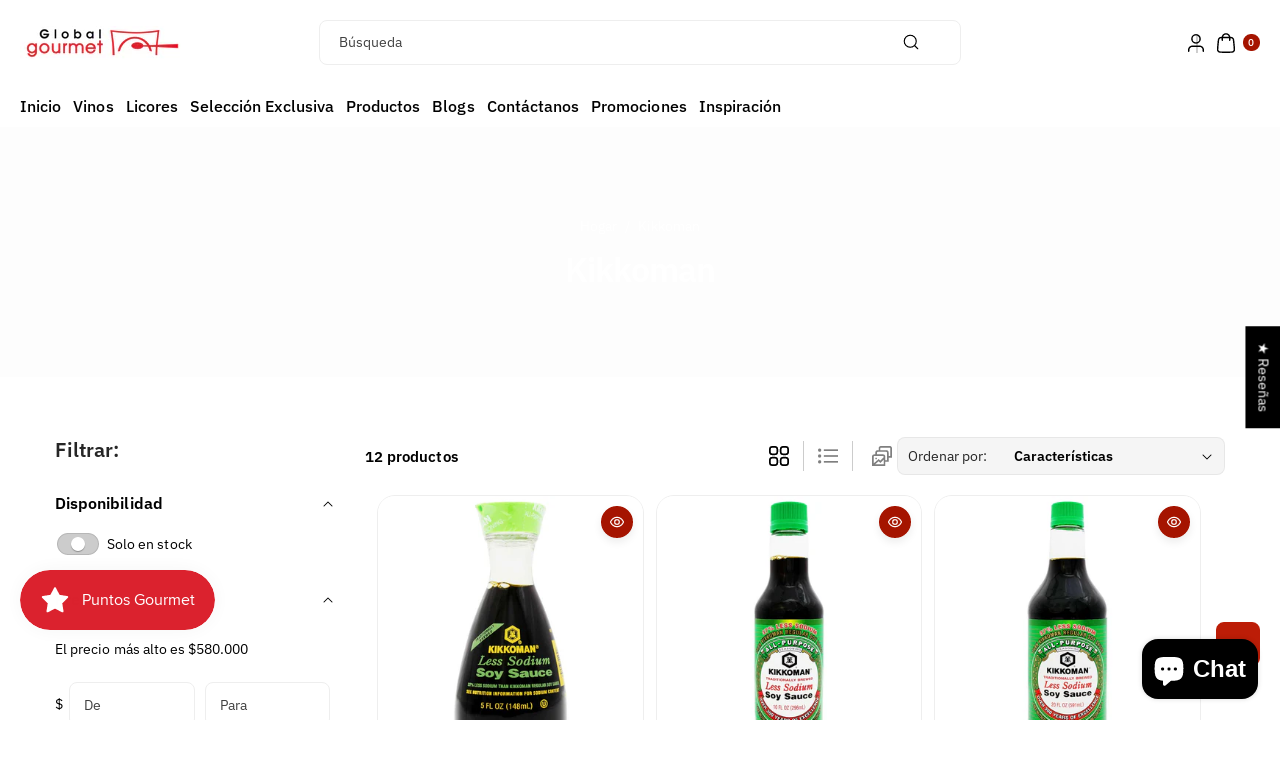

--- FILE ---
content_type: text/html; charset=utf-8
request_url: https://www.globalgourmetmarket.com/collections/kikkoman
body_size: 56573
content:
<!doctype html>
<html class="js" lang="es">
  <head>
    <meta charset="utf-8">
    <meta http-equiv="X-UA-Compatible" content="IE=edge">
    <meta name="viewport" content="width=device-width,initial-scale=1">
    <meta name="theme-color" content="">
    <link rel="canonical" href="https://www.globalgourmetmarket.com/collections/kikkoman"><link rel="icon" type="image/png" href="//www.globalgourmetmarket.com/cdn/shop/files/Favicon_Sitio_Web_GG_32321ed2-1e65-4f90-a778-f9b123b94ad8.png?crop=center&height=32&v=1613533908&width=32"><link rel="preconnect" href="https://fonts.shopifycdn.com" crossorigin><title>
      Kikkoman Salsa de Soya japonesa- Global Gourmet Colombia
 &ndash; Global Gourmet Market</title>

    
      <meta name="description" content="Ingredientes para sushi, salsa de soya Kikkoman, salsa teriyaki Kikkoman, Mirin Kikkoman, salsa Ponzu Kikkoman, Mayo Sriracha Kikkoman, salsa Wasabi Kikkoman, salsa de soya Tamari libre de gluten. Salsa de soya de Japíon. Domicilios en Bogotá y envíos a toda Colombia.">
    

    

<meta property="og:site_name" content="Global Gourmet Market">
<meta property="og:url" content="https://www.globalgourmetmarket.com/collections/kikkoman">
<meta property="og:title" content="Kikkoman Salsa de Soya japonesa- Global Gourmet Colombia">
<meta property="og:type" content="website">
<meta property="og:description" content="Ingredientes para sushi, salsa de soya Kikkoman, salsa teriyaki Kikkoman, Mirin Kikkoman, salsa Ponzu Kikkoman, Mayo Sriracha Kikkoman, salsa Wasabi Kikkoman, salsa de soya Tamari libre de gluten. Salsa de soya de Japíon. Domicilios en Bogotá y envíos a toda Colombia."><meta property="og:image" content="http://www.globalgourmetmarket.com/cdn/shop/collections/Portada-Categoria-Kikkoman.jpg?v=1743093878">
  <meta property="og:image:secure_url" content="https://www.globalgourmetmarket.com/cdn/shop/collections/Portada-Categoria-Kikkoman.jpg?v=1743093878">
  <meta property="og:image:width" content="1021">
  <meta property="og:image:height" content="1021"><meta name="twitter:card" content="summary_large_image">
<meta name="twitter:title" content="Kikkoman Salsa de Soya japonesa- Global Gourmet Colombia">
<meta name="twitter:description" content="Ingredientes para sushi, salsa de soya Kikkoman, salsa teriyaki Kikkoman, Mirin Kikkoman, salsa Ponzu Kikkoman, Mayo Sriracha Kikkoman, salsa Wasabi Kikkoman, salsa de soya Tamari libre de gluten. Salsa de soya de Japíon. Domicilios en Bogotá y envíos a toda Colombia.">


    <script src="//www.globalgourmetmarket.com/cdn/shop/t/5/assets/constants.js?v=132983761750457495441736526240" defer="defer"></script>
    <script src="//www.globalgourmetmarket.com/cdn/shop/t/5/assets/pubsub.js?v=158357773527763999511734563110" defer="defer"></script>
    <script src="//www.globalgourmetmarket.com/cdn/shop/t/5/assets/swiper-bundle.js?v=158681192701207392551734563111" ></script>
    <script src="//www.globalgourmetmarket.com/cdn/shop/t/5/assets/global.js?v=13785116541553729161736526240" defer="defer"></script>
    <script src="//www.globalgourmetmarket.com/cdn/shop/t/5/assets/product-info.js?v=282815561136018131736526243" defer="defer"></script>
    <script src="//www.globalgourmetmarket.com/cdn/shop/t/5/assets/product-model.js?v=56285008796734381901734563110" defer></script><script>window.performance && window.performance.mark && window.performance.mark('shopify.content_for_header.start');</script><meta name="google-site-verification" content="Si77XQj6X5OrNC-IoR72eoh9b_0C5Y45F_vTRe7BJ1M">
<meta id="shopify-digital-wallet" name="shopify-digital-wallet" content="/8963522607/digital_wallets/dialog">
<link rel="alternate" type="application/atom+xml" title="Feed" href="/collections/kikkoman.atom" />
<link rel="alternate" type="application/json+oembed" href="https://www.globalgourmetmarket.com/collections/kikkoman.oembed">
<script async="async" src="/checkouts/internal/preloads.js?locale=es-CO"></script>
<script id="shopify-features" type="application/json">{"accessToken":"f80d290e5779f5d8bb0f16963b91ce26","betas":["rich-media-storefront-analytics"],"domain":"www.globalgourmetmarket.com","predictiveSearch":true,"shopId":8963522607,"locale":"es"}</script>
<script>var Shopify = Shopify || {};
Shopify.shop = "globalgourmet01.myshopify.com";
Shopify.locale = "es";
Shopify.currency = {"active":"COP","rate":"1.0"};
Shopify.country = "CO";
Shopify.theme = {"name":"Koto","id":174394999098,"schema_name":"Koto","schema_version":"1.0.1","theme_store_id":3001,"role":"main"};
Shopify.theme.handle = "null";
Shopify.theme.style = {"id":null,"handle":null};
Shopify.cdnHost = "www.globalgourmetmarket.com/cdn";
Shopify.routes = Shopify.routes || {};
Shopify.routes.root = "/";</script>
<script type="module">!function(o){(o.Shopify=o.Shopify||{}).modules=!0}(window);</script>
<script>!function(o){function n(){var o=[];function n(){o.push(Array.prototype.slice.apply(arguments))}return n.q=o,n}var t=o.Shopify=o.Shopify||{};t.loadFeatures=n(),t.autoloadFeatures=n()}(window);</script>
<script id="shop-js-analytics" type="application/json">{"pageType":"collection"}</script>
<script defer="defer" async type="module" src="//www.globalgourmetmarket.com/cdn/shopifycloud/shop-js/modules/v2/client.init-shop-cart-sync_-aut3ZVe.es.esm.js"></script>
<script defer="defer" async type="module" src="//www.globalgourmetmarket.com/cdn/shopifycloud/shop-js/modules/v2/chunk.common_jR-HGkUL.esm.js"></script>
<script type="module">
  await import("//www.globalgourmetmarket.com/cdn/shopifycloud/shop-js/modules/v2/client.init-shop-cart-sync_-aut3ZVe.es.esm.js");
await import("//www.globalgourmetmarket.com/cdn/shopifycloud/shop-js/modules/v2/chunk.common_jR-HGkUL.esm.js");

  window.Shopify.SignInWithShop?.initShopCartSync?.({"fedCMEnabled":true,"windoidEnabled":true});

</script>
<script>(function() {
  var isLoaded = false;
  function asyncLoad() {
    if (isLoaded) return;
    isLoaded = true;
    var urls = ["\/\/www.powr.io\/powr.js?powr-token=globalgourmet01.myshopify.com\u0026external-type=shopify\u0026shop=globalgourmet01.myshopify.com","https:\/\/chimpstatic.com\/mcjs-connected\/js\/users\/0e8a37fa9f1eddfadfde6ac9f\/5bb764d1f5461cdbe92975b71.js?shop=globalgourmet01.myshopify.com","https:\/\/api-na1.hubapi.com\/scriptloader\/v1\/49667486.js?shop=globalgourmet01.myshopify.com","https:\/\/api-na1.hubapi.com\/scriptloader\/v1\/50538300.js?shop=globalgourmet01.myshopify.com"];
    for (var i = 0; i < urls.length; i++) {
      var s = document.createElement('script');
      s.type = 'text/javascript';
      s.async = true;
      s.src = urls[i];
      var x = document.getElementsByTagName('script')[0];
      x.parentNode.insertBefore(s, x);
    }
  };
  if(window.attachEvent) {
    window.attachEvent('onload', asyncLoad);
  } else {
    window.addEventListener('load', asyncLoad, false);
  }
})();</script>
<script id="__st">var __st={"a":8963522607,"offset":-18000,"reqid":"66dff7fe-f265-4232-b4b0-9ac69c1bd398-1769023751","pageurl":"www.globalgourmetmarket.com\/collections\/kikkoman","u":"628324041488","p":"collection","rtyp":"collection","rid":162488909893};</script>
<script>window.ShopifyPaypalV4VisibilityTracking = true;</script>
<script id="captcha-bootstrap">!function(){'use strict';const t='contact',e='account',n='new_comment',o=[[t,t],['blogs',n],['comments',n],[t,'customer']],c=[[e,'customer_login'],[e,'guest_login'],[e,'recover_customer_password'],[e,'create_customer']],r=t=>t.map((([t,e])=>`form[action*='/${t}']:not([data-nocaptcha='true']) input[name='form_type'][value='${e}']`)).join(','),a=t=>()=>t?[...document.querySelectorAll(t)].map((t=>t.form)):[];function s(){const t=[...o],e=r(t);return a(e)}const i='password',u='form_key',d=['recaptcha-v3-token','g-recaptcha-response','h-captcha-response',i],f=()=>{try{return window.sessionStorage}catch{return}},m='__shopify_v',_=t=>t.elements[u];function p(t,e,n=!1){try{const o=window.sessionStorage,c=JSON.parse(o.getItem(e)),{data:r}=function(t){const{data:e,action:n}=t;return t[m]||n?{data:e,action:n}:{data:t,action:n}}(c);for(const[e,n]of Object.entries(r))t.elements[e]&&(t.elements[e].value=n);n&&o.removeItem(e)}catch(o){console.error('form repopulation failed',{error:o})}}const l='form_type',E='cptcha';function T(t){t.dataset[E]=!0}const w=window,h=w.document,L='Shopify',v='ce_forms',y='captcha';let A=!1;((t,e)=>{const n=(g='f06e6c50-85a8-45c8-87d0-21a2b65856fe',I='https://cdn.shopify.com/shopifycloud/storefront-forms-hcaptcha/ce_storefront_forms_captcha_hcaptcha.v1.5.2.iife.js',D={infoText:'Protegido por hCaptcha',privacyText:'Privacidad',termsText:'Términos'},(t,e,n)=>{const o=w[L][v],c=o.bindForm;if(c)return c(t,g,e,D).then(n);var r;o.q.push([[t,g,e,D],n]),r=I,A||(h.body.append(Object.assign(h.createElement('script'),{id:'captcha-provider',async:!0,src:r})),A=!0)});var g,I,D;w[L]=w[L]||{},w[L][v]=w[L][v]||{},w[L][v].q=[],w[L][y]=w[L][y]||{},w[L][y].protect=function(t,e){n(t,void 0,e),T(t)},Object.freeze(w[L][y]),function(t,e,n,w,h,L){const[v,y,A,g]=function(t,e,n){const i=e?o:[],u=t?c:[],d=[...i,...u],f=r(d),m=r(i),_=r(d.filter((([t,e])=>n.includes(e))));return[a(f),a(m),a(_),s()]}(w,h,L),I=t=>{const e=t.target;return e instanceof HTMLFormElement?e:e&&e.form},D=t=>v().includes(t);t.addEventListener('submit',(t=>{const e=I(t);if(!e)return;const n=D(e)&&!e.dataset.hcaptchaBound&&!e.dataset.recaptchaBound,o=_(e),c=g().includes(e)&&(!o||!o.value);(n||c)&&t.preventDefault(),c&&!n&&(function(t){try{if(!f())return;!function(t){const e=f();if(!e)return;const n=_(t);if(!n)return;const o=n.value;o&&e.removeItem(o)}(t);const e=Array.from(Array(32),(()=>Math.random().toString(36)[2])).join('');!function(t,e){_(t)||t.append(Object.assign(document.createElement('input'),{type:'hidden',name:u})),t.elements[u].value=e}(t,e),function(t,e){const n=f();if(!n)return;const o=[...t.querySelectorAll(`input[type='${i}']`)].map((({name:t})=>t)),c=[...d,...o],r={};for(const[a,s]of new FormData(t).entries())c.includes(a)||(r[a]=s);n.setItem(e,JSON.stringify({[m]:1,action:t.action,data:r}))}(t,e)}catch(e){console.error('failed to persist form',e)}}(e),e.submit())}));const S=(t,e)=>{t&&!t.dataset[E]&&(n(t,e.some((e=>e===t))),T(t))};for(const o of['focusin','change'])t.addEventListener(o,(t=>{const e=I(t);D(e)&&S(e,y())}));const B=e.get('form_key'),M=e.get(l),P=B&&M;t.addEventListener('DOMContentLoaded',(()=>{const t=y();if(P)for(const e of t)e.elements[l].value===M&&p(e,B);[...new Set([...A(),...v().filter((t=>'true'===t.dataset.shopifyCaptcha))])].forEach((e=>S(e,t)))}))}(h,new URLSearchParams(w.location.search),n,t,e,['guest_login'])})(!0,!0)}();</script>
<script integrity="sha256-4kQ18oKyAcykRKYeNunJcIwy7WH5gtpwJnB7kiuLZ1E=" data-source-attribution="shopify.loadfeatures" defer="defer" src="//www.globalgourmetmarket.com/cdn/shopifycloud/storefront/assets/storefront/load_feature-a0a9edcb.js" crossorigin="anonymous"></script>
<script data-source-attribution="shopify.dynamic_checkout.dynamic.init">var Shopify=Shopify||{};Shopify.PaymentButton=Shopify.PaymentButton||{isStorefrontPortableWallets:!0,init:function(){window.Shopify.PaymentButton.init=function(){};var t=document.createElement("script");t.src="https://www.globalgourmetmarket.com/cdn/shopifycloud/portable-wallets/latest/portable-wallets.es.js",t.type="module",document.head.appendChild(t)}};
</script>
<script data-source-attribution="shopify.dynamic_checkout.buyer_consent">
  function portableWalletsHideBuyerConsent(e){var t=document.getElementById("shopify-buyer-consent"),n=document.getElementById("shopify-subscription-policy-button");t&&n&&(t.classList.add("hidden"),t.setAttribute("aria-hidden","true"),n.removeEventListener("click",e))}function portableWalletsShowBuyerConsent(e){var t=document.getElementById("shopify-buyer-consent"),n=document.getElementById("shopify-subscription-policy-button");t&&n&&(t.classList.remove("hidden"),t.removeAttribute("aria-hidden"),n.addEventListener("click",e))}window.Shopify?.PaymentButton&&(window.Shopify.PaymentButton.hideBuyerConsent=portableWalletsHideBuyerConsent,window.Shopify.PaymentButton.showBuyerConsent=portableWalletsShowBuyerConsent);
</script>
<script data-source-attribution="shopify.dynamic_checkout.cart.bootstrap">document.addEventListener("DOMContentLoaded",(function(){function t(){return document.querySelector("shopify-accelerated-checkout-cart, shopify-accelerated-checkout")}if(t())Shopify.PaymentButton.init();else{new MutationObserver((function(e,n){t()&&(Shopify.PaymentButton.init(),n.disconnect())})).observe(document.body,{childList:!0,subtree:!0})}}));
</script>
<script id="sections-script" data-sections="header" defer="defer" src="//www.globalgourmetmarket.com/cdn/shop/t/5/compiled_assets/scripts.js?v=2544"></script>
<script>window.performance && window.performance.mark && window.performance.mark('shopify.content_for_header.end');</script> 

    <style data-shopify>
      @font-face {
  font-family: "IBM Plex Sans";
  font-weight: 400;
  font-style: normal;
  font-display: swap;
  src: url("//www.globalgourmetmarket.com/cdn/fonts/ibm_plex_sans/ibmplexsans_n4.4633946c9236bd5cc5d0394ad07b807eb7ca1b32.woff2") format("woff2"),
       url("//www.globalgourmetmarket.com/cdn/fonts/ibm_plex_sans/ibmplexsans_n4.6c6923eb6151e62a09e8a1ff83eaa1ce2a563a30.woff") format("woff");
}


      @font-face {
  font-family: "IBM Plex Sans";
  font-weight: 300;
  font-style: normal;
  font-display: swap;
  src: url("//www.globalgourmetmarket.com/cdn/fonts/ibm_plex_sans/ibmplexsans_n3.871d177f029e5226e9611b15eef2fac057159032.woff2") format("woff2"),
       url("//www.globalgourmetmarket.com/cdn/fonts/ibm_plex_sans/ibmplexsans_n3.003d79baa9bcd2125ed72ad4d5fb0d4d2af0c791.woff") format("woff");
}

      @font-face {
  font-family: "IBM Plex Sans";
  font-weight: 500;
  font-style: normal;
  font-display: swap;
  src: url("//www.globalgourmetmarket.com/cdn/fonts/ibm_plex_sans/ibmplexsans_n5.6497f269fa9f40d64eb5c477de16730202ec9095.woff2") format("woff2"),
       url("//www.globalgourmetmarket.com/cdn/fonts/ibm_plex_sans/ibmplexsans_n5.8b52b8ee6c3aeb856b77a4e7ea96e43c3953f23e.woff") format("woff");
}

      @font-face {
  font-family: "IBM Plex Sans";
  font-weight: 600;
  font-style: normal;
  font-display: swap;
  src: url("//www.globalgourmetmarket.com/cdn/fonts/ibm_plex_sans/ibmplexsans_n6.cfb7efcc4708d97b4883d9d89e924e81b54334c1.woff2") format("woff2"),
       url("//www.globalgourmetmarket.com/cdn/fonts/ibm_plex_sans/ibmplexsans_n6.b56157147f51a11f7ba6c49b63ffcafb1da8eeea.woff") format("woff");
}


      @font-face {
  font-family: "IBM Plex Sans";
  font-weight: 700;
  font-style: normal;
  font-display: swap;
  src: url("//www.globalgourmetmarket.com/cdn/fonts/ibm_plex_sans/ibmplexsans_n7.a8d2465074d254d8c167d5599b02fc2f97912fc9.woff2") format("woff2"),
       url("//www.globalgourmetmarket.com/cdn/fonts/ibm_plex_sans/ibmplexsans_n7.75e7a78a86c7afd1eb5becd99b7802136f0ed528.woff") format("woff");
}

      @font-face {
  font-family: "IBM Plex Sans";
  font-weight: 400;
  font-style: italic;
  font-display: swap;
  src: url("//www.globalgourmetmarket.com/cdn/fonts/ibm_plex_sans/ibmplexsans_i4.ef77720fc4c9ae616083d1ac737f976e4c15f75b.woff2") format("woff2"),
       url("//www.globalgourmetmarket.com/cdn/fonts/ibm_plex_sans/ibmplexsans_i4.76cc8914ac99481bd93e34f8998da7b57a578a71.woff") format("woff");
}

      @font-face {
  font-family: "IBM Plex Sans";
  font-weight: 700;
  font-style: italic;
  font-display: swap;
  src: url("//www.globalgourmetmarket.com/cdn/fonts/ibm_plex_sans/ibmplexsans_i7.25100a51254494cece6de9741984bfb7fb22bafb.woff2") format("woff2"),
       url("//www.globalgourmetmarket.com/cdn/fonts/ibm_plex_sans/ibmplexsans_i7.7da61352825d18bb0287d7bc79067d47efc4fdda.woff") format("woff");
}

      @font-face {
  font-family: "IBM Plex Sans";
  font-weight: 600;
  font-style: normal;
  font-display: swap;
  src: url("//www.globalgourmetmarket.com/cdn/fonts/ibm_plex_sans/ibmplexsans_n6.cfb7efcc4708d97b4883d9d89e924e81b54334c1.woff2") format("woff2"),
       url("//www.globalgourmetmarket.com/cdn/fonts/ibm_plex_sans/ibmplexsans_n6.b56157147f51a11f7ba6c49b63ffcafb1da8eeea.woff") format("woff");
}


      
        :root,
        .color-background-1 {
          --color-background: 255,255,255;
        
          --gradient-background: #ffffff;
        

        

        --color-body-background: 255,255,255;


        --color-input-border: 238,238,238;
        --color-link-hover: 165,20,0;


        --color-foreground: 0,0,0;
        --color-background-contrast: 191,191,191;


        --color-button: 165,20,0;
        --color-button-text: 255,255,255;


        --color-button-hover: 0,0,0;
        --color-button-text-hover: 255,255,255;


        --color-secondary-button: 255,255,255;
        --color-secondary-button-text: 0,0,0;

        --color-link: 0,0,0;

        --color-badge-foreground: 0,0,0;
        --color-badge-background: 255,255,255;
        --color-badge-border: 0,0,0;
        --payment-terms-background-color: rgb(255 255 255);
      }
      
        
        .color-background-2 {
          --color-background: 187,233,112;
        
          --gradient-background: #bbe970;
        

        

        --color-body-background: 255,255,255;


        --color-input-border: 204,204,204;
        --color-link-hover: 18,18,18;


        --color-foreground: 0,0,0;
        --color-background-contrast: 128,189,29;


        --color-button: 41,64,7;
        --color-button-text: 255,255,255;


        --color-button-hover: 0,0,0;
        --color-button-text-hover: 255,255,255;


        --color-secondary-button: 187,233,112;
        --color-secondary-button-text: 0,0,0;

        --color-link: 0,0,0;

        --color-badge-foreground: 0,0,0;
        --color-badge-background: 187,233,112;
        --color-badge-border: 0,0,0;
        --payment-terms-background-color: rgb(187 233 112);
      }
      
        
        .color-inverse {
          --color-background: 41,64,7;
        
          --gradient-background: #294007;
        

        

        --color-body-background: 255,255,255;


        --color-input-border: 238,238,238;
        --color-link-hover: 208,213,221;


        --color-foreground: 255,255,255;
        --color-background-contrast: 56,87,10;


        --color-button: 255,255,255;
        --color-button-text: 0,0,0;


        --color-button-hover: 18,18,18;
        --color-button-text-hover: 255,255,255;


        --color-secondary-button: 41,64,7;
        --color-secondary-button-text: 255,255,255;

        --color-link: 255,255,255;

        --color-badge-foreground: 255,255,255;
        --color-badge-background: 41,64,7;
        --color-badge-border: 255,255,255;
        --payment-terms-background-color: rgb(41 64 7);
      }
      
        
        .color-accent-1 {
          --color-background: 242,244,247;
        
          --gradient-background: #f2f4f7;
        

        

        --color-body-background: 255,255,255;


        --color-input-border: 238,238,238;
        --color-link-hover: 41,64,7;


        --color-foreground: 0,0,0;
        --color-background-contrast: 163,177,198;


        --color-button: 0,0,0;
        --color-button-text: 255,255,255;


        --color-button-hover: 41,64,7;
        --color-button-text-hover: 255,255,255;


        --color-secondary-button: 242,244,247;
        --color-secondary-button-text: 0,0,0;

        --color-link: 0,0,0;

        --color-badge-foreground: 0,0,0;
        --color-badge-background: 242,244,247;
        --color-badge-border: 0,0,0;
        --payment-terms-background-color: rgb(242 244 247);
      }
      
        
        .color-accent-2 {
          --color-background: 231,242,176;
        
          --gradient-background: #e7f2b0;
        

        

        --color-body-background: 255,255,255;


        --color-input-border: 238,238,238;
        --color-link-hover: 41,64,7;


        --color-foreground: 0,0,0;
        --color-background-contrast: 198,224,67;


        --color-button: 41,64,7;
        --color-button-text: 255,255,255;


        --color-button-hover: 0,0,0;
        --color-button-text-hover: 255,255,255;


        --color-secondary-button: 231,242,176;
        --color-secondary-button-text: 41,64,7;

        --color-link: 41,64,7;

        --color-badge-foreground: 0,0,0;
        --color-badge-background: 231,242,176;
        --color-badge-border: 0,0,0;
        --payment-terms-background-color: rgb(231 242 176);
      }
      
        
        .color-scheme-e1c262c3-3be1-490c-839b-b80e7fb7ae2c {
          --color-background: 90,140,15;
        
          --gradient-background: #5a8c0f;
        

        

        --color-body-background: 255,255,255;


        --color-input-border: 238,238,238;
        --color-link-hover: 208,213,221;


        --color-foreground: 255,255,255;
        --color-background-contrast: 16,25,3;


        --color-button: 255,255,255;
        --color-button-text: 0,0,0;


        --color-button-hover: 41,64,7;
        --color-button-text-hover: 255,255,255;


        --color-secondary-button: 90,140,15;
        --color-secondary-button-text: 255,255,255;

        --color-link: 255,255,255;

        --color-badge-foreground: 255,255,255;
        --color-badge-background: 90,140,15;
        --color-badge-border: 255,255,255;
        --payment-terms-background-color: rgb(90 140 15);
      }
      
        
        .color-scheme-a9a5f890-80f9-4898-ab15-f5b0fc037aa6 {
          --color-background: 255,255,255;
        
          --gradient-background: #ffffff;
        

        

        --color-body-background: 255,255,255;


        --color-input-border: 238,238,238;
        --color-link-hover: 165,20,0;


        --color-foreground: 0,0,0;
        --color-background-contrast: 191,191,191;


        --color-button: 165,20,0;
        --color-button-text: 255,255,255;


        --color-button-hover: 0,0,0;
        --color-button-text-hover: 255,255,255;


        --color-secondary-button: 255,255,255;
        --color-secondary-button-text: 0,0,0;

        --color-link: 0,0,0;

        --color-badge-foreground: 0,0,0;
        --color-badge-background: 255,255,255;
        --color-badge-border: 0,0,0;
        --payment-terms-background-color: rgb(255 255 255);
      }
      
        
        .color-scheme-c991ea8f-2e55-436d-867d-d5a4241e6396 {
          --color-background: 255,255,255;
        
          --gradient-background: #ffffff;
        

        

        --color-body-background: 255,255,255;


        --color-input-border: 238,238,238;
        --color-link-hover: 165,20,0;


        --color-foreground: 255,255,255;
        --color-background-contrast: 191,191,191;


        --color-button: 165,20,0;
        --color-button-text: 255,255,255;


        --color-button-hover: 0,0,0;
        --color-button-text-hover: 255,255,255;


        --color-secondary-button: 255,255,255;
        --color-secondary-button-text: 0,0,0;

        --color-link: 0,0,0;

        --color-badge-foreground: 255,255,255;
        --color-badge-background: 255,255,255;
        --color-badge-border: 255,255,255;
        --payment-terms-background-color: rgb(255 255 255);
      }
      
        
        .color-scheme-d317b5fb-8c3a-4381-84a2-0d5f7593ac24 {
          --color-background: 165,20,0;
        
          --gradient-background: #a51400;
        

        

        --color-body-background: 255,255,255;


        --color-input-border: 238,238,238;
        --color-link-hover: 255,255,255;


        --color-foreground: 255,255,255;
        --color-background-contrast: 191,23,0;


        --color-button: 255,255,255;
        --color-button-text: 255,255,255;


        --color-button-hover: 0,0,0;
        --color-button-text-hover: 255,255,255;


        --color-secondary-button: 165,20,0;
        --color-secondary-button-text: 0,0,0;

        --color-link: 0,0,0;

        --color-badge-foreground: 255,255,255;
        --color-badge-background: 165,20,0;
        --color-badge-border: 255,255,255;
        --payment-terms-background-color: rgb(165 20 0);
      }
      
        
        .color-scheme-c4ffe583-71c2-491e-900b-b5afeaf6a9e5 {
          --color-background: 0,0,0;
        
          --gradient-background: #000000;
        

        

        --color-body-background: 255,255,255;


        --color-input-border: 238,238,238;
        --color-link-hover: 188,29,7;


        --color-foreground: 255,255,255;
        --color-background-contrast: 128,128,128;


        --color-button: 165,20,0;
        --color-button-text: 255,255,255;


        --color-button-hover: 179,31,11;
        --color-button-text-hover: 255,255,255;


        --color-secondary-button: 0,0,0;
        --color-secondary-button-text: 165,20,0;

        --color-link: 165,20,0;

        --color-badge-foreground: 255,255,255;
        --color-badge-background: 0,0,0;
        --color-badge-border: 255,255,255;
        --payment-terms-background-color: rgb(0 0 0);
      }
      
        
        .color-scheme-b14a25e9-842e-4a4a-8132-8e97903c675b {
          --color-background: 204,204,204;
        
          --gradient-background: #cccccc;
        

        

        --color-body-background: 255,255,255;


        --color-input-border: 119,119,119;
        --color-link-hover: 165,20,0;


        --color-foreground: 255,255,255;
        --color-background-contrast: 140,140,140;


        --color-button: 165,20,0;
        --color-button-text: 255,255,255;


        --color-button-hover: 188,29,7;
        --color-button-text-hover: 255,255,255;


        --color-secondary-button: 204,204,204;
        --color-secondary-button-text: 188,29,7;

        --color-link: 188,29,7;

        --color-badge-foreground: 255,255,255;
        --color-badge-background: 204,204,204;
        --color-badge-border: 255,255,255;
        --payment-terms-background-color: rgb(204 204 204);
      }
      
        
        .color-scheme-5a7485d3-e274-4892-9b39-96b544ef451f {
          --color-background: 238,238,238;
        
          --gradient-background: #eeeeee;
        

        

        --color-body-background: 255,255,255;


        --color-input-border: 0,0,0;
        --color-link-hover: 165,20,0;


        --color-foreground: 0,0,0;
        --color-background-contrast: 174,174,174;


        --color-button: 188,29,7;
        --color-button-text: 255,255,255;


        --color-button-hover: 165,20,0;
        --color-button-text-hover: 255,255,255;


        --color-secondary-button: 238,238,238;
        --color-secondary-button-text: 18,18,18;

        --color-link: 18,18,18;

        --color-badge-foreground: 0,0,0;
        --color-badge-background: 238,238,238;
        --color-badge-border: 0,0,0;
        --payment-terms-background-color: rgb(238 238 238);
      }
      

      body, .color-background-1, .color-background-2, .color-inverse, .color-accent-1, .color-accent-2, .color-scheme-e1c262c3-3be1-490c-839b-b80e7fb7ae2c, .color-scheme-a9a5f890-80f9-4898-ab15-f5b0fc037aa6, .color-scheme-c991ea8f-2e55-436d-867d-d5a4241e6396, .color-scheme-d317b5fb-8c3a-4381-84a2-0d5f7593ac24, .color-scheme-c4ffe583-71c2-491e-900b-b5afeaf6a9e5, .color-scheme-b14a25e9-842e-4a4a-8132-8e97903c675b, .color-scheme-5a7485d3-e274-4892-9b39-96b544ef451f {
        color: rgba(var(--color-foreground));
        background-color: rgb(var(--color-background));
      }

      :root {
        --font-body-family: "IBM Plex Sans", sans-serif;
        --font-body-style: normal;
        --font-body-weight: 400;

        --font-body-weight-bold: 700;

        --font-heading-family: "IBM Plex Sans", sans-serif;
        --font-heading-style: normal;
        --font-heading-weight: 600;

        --font-head-spacing: -0.75px;
        --font-body-spacing: 0.05px;

        --font-body-scale: 1.0;
        --font-heading-scale: 1.0;

        --page-width: 127rem;
        --page-width-margin: 0rem;

        
        --collection-card-text-alignment: ;
        --card-border-color: #eeeeee;

        --spacing-sections-desktop: 60px;
        --spacing-sections-mobile: 30px;

        --grid-desktop-vertical-spacing: 20px;
        --grid-desktop-horizontal-spacing: 12px;
        --grid-mobile-vertical-spacing: 10px;
        --grid-mobile-horizontal-spacing: 6px;


        --dprice-color: #000000;
        --addbtn-height: 40px;

        --image-radius: 16px;
        
        --content-radius: 16px;
        
        --buttons-radius: 8px;
        --button-text-style: capitalize;

        --inputs-radius: 8px;

        --variant-radius: 0px;
        --allvariant-radius: 40px;

        --popup-radius: 16px;

        --carousel-radius: 40px;

        --badge-corner-radius: 3.0rem;
        --badge-text-size: 10px;

        --sale-bg-color: #f30000;
        --sale-text-color: #ffffff;
        
        --sold-bg-color: #777777;
        --sold-text-color: #ffffff;

        --new-bg-color: #bc1d07;
        --new-text-color: #ffffff;

        --page-scroll-color: #121212;

        --header-announce-height: 0px;
        --header-secondmenu-height: 0px;
        --header-sticky-height: 0px;



      }

      *,
      *::before,
      *::after {
        box-sizing: inherit;
      }

      html {
        box-sizing: border-box;
        font-size: calc(var(--font-body-scale) * 62.5%);
        height: 100%;
      }

      body {
        /* display: grid;
        grid-template-rows: auto auto 1fr auto; */
        grid-template-columns: 100%;
        min-height: 100%;
        margin: 0;
        font-size: calc(var(--font-body-scale) * 14px);
        letter-spacing: var(--font-body-spacing);
        line-height: calc(1 + 0.8 / var(--font-body-scale));
        font-family: var(--font-body-family);
        font-style: var(--font-body-style);
        font-weight: var(--font-body-weight);
        color: rgb(var(--color-foreground));
        background: rgb(var(--color-body-background));
      }
    </style>

    <link href="//www.globalgourmetmarket.com/cdn/shop/t/5/assets/base.css?v=115835914027377663901736526235" rel="stylesheet" type="text/css" media="all" />

    <style data-shopify>

        .field__input, .select__select, .customer .field input, .customer select {
          background: transparent;
        }.button,.customer button, .shopify-payment-button__button--unbranded {
          overflow: hidden;
        }
        .button > span,.customer button > span {
          z-index: 1;
          position: relative;
          margin-top: -1px;
        }
        .button::before, .button::after,
        .customer button::before, .customer button::after,
        .shopify-payment-button__button--unbranded::before, .shopify-payment-button__button--unbranded::after {
          content: "";
          width:0;
          position: absolute;
          top: 0;
          bottom: 0;
          left: 0;
          right: 0;
          display: block;
          transition: var(--duration-medium) ease;
          background-color: rgba(var(--color-button-hover), var(--alpha-button-background));
          color: rgb(var(--color-button-text-hover));
          border-color: rgba(var(--color-button-hover), var(--alpha-button-background));
        }
        .shopify-payment-button__button--unbranded {
          z-index: 0
        }
        .shopify-payment-button__button--unbranded::before, .shopify-payment-button__button--unbranded::after  {
          z-index: -1
        }
        .card--standard.card--text .read_more_button a.button::before, .card--standard.card--text .read_more_button a.button::after {
          top: 0;
          bottom: 0;
          left: 0;
          right: 0;
        }
        .button:after, .customer button:after, .card--standard.card--text .read_more_button a.button::after,
        .shopify-payment-button__button--unbranded::after {
          left:auto;
          right:0;
        }
        .button:hover:before,.button:hover:after,
        .customer button:hover:before,.customer button:hover:after,
        .shopify-payment-button__button--unbranded:hover::before, .shopify-payment-button__button--unbranded:hover::after {
          width:50%;
        }
        .button--secondary.button:hover, .customer button.button--secondary:hover {
          background-color: transparent;
        }/* page scroll */
        .indicatorebar {
          position: fixed;
          top: 0;
          left: 0;
          width: 100%;
          height: 3px;
          z-index: 4;
        }
        .indicatorebar_inner {
          height: 3px;
          background-color: var(--page-scroll-color);
          transition: all 0.3s ease;
        }</style>
<link rel="preload" as="font" href="//www.globalgourmetmarket.com/cdn/fonts/ibm_plex_sans/ibmplexsans_n4.4633946c9236bd5cc5d0394ad07b807eb7ca1b32.woff2" type="font/woff2" crossorigin><link rel="preload" as="font" href="//www.globalgourmetmarket.com/cdn/fonts/ibm_plex_sans/ibmplexsans_n6.cfb7efcc4708d97b4883d9d89e924e81b54334c1.woff2" type="font/woff2" crossorigin><link
        rel="stylesheet"
        href="//www.globalgourmetmarket.com/cdn/shop/t/5/assets/component-predictive-search.css?v=167659540224902421781734563110"
        media="print"
        onload="this.media='all'"
      ><link href="//www.globalgourmetmarket.com/cdn/shop/t/5/assets/swiper-bundle.css?v=119222516112993647361734563111" rel="stylesheet" type="text/css" media="all" />

    <script>
      if (Shopify.designMode) {
        document.documentElement.classList.add('shopify-design-mode');
      }
    </script>
  <!-- BEGIN app block: shopify://apps/consentmo-gdpr/blocks/gdpr_cookie_consent/4fbe573f-a377-4fea-9801-3ee0858cae41 -->


<!-- END app block --><!-- BEGIN app block: shopify://apps/hulk-product-options/blocks/app-embed/380168ef-9475-4244-a291-f66b189208b5 --><!-- BEGIN app snippet: hulkapps_product_options --><script>
    
        window.hulkapps = {
        shop_slug: "globalgourmet01",
        store_id: "globalgourmet01.myshopify.com",
        money_format: "${{amount_no_decimals}}",
        cart: null,
        product: null,
        product_collections: null,
        product_variants: null,
        is_volume_discount: null,
        is_product_option: true,
        product_id: null,
        page_type: null,
        po_url: "https://productoption.hulkapps.com",
        po_proxy_url: "https://www.globalgourmetmarket.com",
        vd_url: "https://volumediscount.hulkapps.com",
        customer: null,
        hulkapps_extension_js: true

    }
    window.is_hulkpo_installed=true
    

      window.hulkapps.page_type = "cart";
      window.hulkapps.cart = {"note":null,"attributes":{},"original_total_price":0,"total_price":0,"total_discount":0,"total_weight":0.0,"item_count":0,"items":[],"requires_shipping":false,"currency":"COP","items_subtotal_price":0,"cart_level_discount_applications":[],"checkout_charge_amount":0}
      if (typeof window.hulkapps.cart.items == "object") {
        for (var i=0; i<window.hulkapps.cart.items.length; i++) {
          ["sku", "grams", "vendor", "url", "image", "handle", "requires_shipping", "product_type", "product_description"].map(function(a) {
            delete window.hulkapps.cart.items[i][a]
          })
        }
      }
      window.hulkapps.cart_collections = {}
      

    

</script>

<!-- END app snippet --><!-- END app block --><!-- BEGIN app block: shopify://apps/searchpie-seo-speed/blocks/sb-snippets/29f6c508-9bb9-4e93-9f98-b637b62f3552 --><!-- BEGIN app snippet: sb-meta-tags --><!-- SearchPie meta tags -->

<title>Kikkoman Salsa de Soya japonesa- Global Gourmet Colombia</title><meta name="description" content="Ingredientes para sushi, salsa de soya Kikkoman, salsa teriyaki Kikkoman, Mirin Kikkoman, salsa Ponzu Kikkoman, Mayo Sriracha Kikkoman, salsa Wasabi Kikkoman, salsa de soya Tamari libre de gluten. Salsa de soya de Japíon. Domicilios en Bogotá y envíos a toda Colombia.">
<!-- END SearchPie meta tags X --><!-- END app snippet --><!-- BEGIN app snippet: Secomapp-Instant-Page --><script>
    var timeout = 2000;
    (function (w, d, s) {
        function asyncLoad_isp() {
            setTimeout(function () {
                var head = document.head;
                var r = document.createElement('script');
                r.type = "module";
                r.integrity = "sha384-MWfCL6g1OTGsbSwfuMHc8+8J2u71/LA8dzlIN3ycajckxuZZmF+DNjdm7O6H3PSq";
                r.src = "//instant.page/5.1.1";
                r.defer = true;
                head.appendChild(r);
            }, timeout);
        };
        document.addEventListener('DOMContentLoaded', function (event) {
            asyncLoad_isp();
        });
    })(window, document, 'script');
</script>
<!-- END app snippet --><!-- BEGIN app snippet: Secomapp-Breadcrumb --><!-- seo-booster-json-ld-Breadcrumb -->
<script type="application/ld+json">
    {
        "@context": "http://schema.org",
        "@type": "BreadcrumbList",
        "itemListElement": [{
            "@type": "ListItem",
            "position": "1",
            "item": {
                "@type": "Website",
                "@id": "https://www.globalgourmetmarket.com",
                "name": "Global Gourmet Market"
            }
        },{
                "@type": "ListItem",
                "position": "2",
                "item": {
                    "@id":  "https://www.globalgourmetmarket.com/collections/kikkoman",
                    "name": "Kikkoman"
                }
            }]

 }

</script>
<!-- END app snippet -->


  <meta name="google-site-verification" content="Si77XQj6X5OrNC-IoR72eoh9b_0C5Y45F_vTRe7BJ1M">


<!-- BEGIN app snippet: sb-detect-broken-link --><script></script><!-- END app snippet -->
<!-- BEGIN app snippet: internal-link --><script>
	
</script><!-- END app snippet -->
<!-- BEGIN app snippet: social-tags --><!-- SearchPie Social Tags -->


<!-- END SearchPie Social Tags --><!-- END app snippet -->
<!-- BEGIN app snippet: sb-nx -->

<!-- END app snippet -->
<!-- END SearchPie snippets -->
<!-- END app block --><!-- BEGIN app block: shopify://apps/judge-me-reviews/blocks/judgeme_core/61ccd3b1-a9f2-4160-9fe9-4fec8413e5d8 --><!-- Start of Judge.me Core -->






<link rel="dns-prefetch" href="https://cdnwidget.judge.me">
<link rel="dns-prefetch" href="https://cdn.judge.me">
<link rel="dns-prefetch" href="https://cdn1.judge.me">
<link rel="dns-prefetch" href="https://api.judge.me">

<script data-cfasync='false' class='jdgm-settings-script'>window.jdgmSettings={"pagination":5,"disable_web_reviews":false,"badge_no_review_text":"Sin reseñas","badge_n_reviews_text":"{{ n }} reseña/reseñas","badge_star_color":"#fcaf17","hide_badge_preview_if_no_reviews":true,"badge_hide_text":false,"enforce_center_preview_badge":false,"widget_title":"Reseñas de Clientes","widget_open_form_text":"Escribir una reseña","widget_close_form_text":"Cancelar reseña","widget_refresh_page_text":"Actualizar página","widget_summary_text":"Basado en {{ number_of_reviews }} reseña/reseñas","widget_no_review_text":"Sé el primero en escribir una reseña","widget_name_field_text":"Nombre","widget_verified_name_field_text":"Nombre Verificado (público)","widget_name_placeholder_text":"Ingresa tu nombre (estará visible en la reseña)","widget_required_field_error_text":"Este campo es obligatorio.","widget_email_field_text":"Dirección de correo electrónico","widget_verified_email_field_text":"Correo electrónico Verificado (privado, no se puede editar)","widget_email_placeholder_text":"Ingresa tu correo electrónico (no se mostrará en la reseña)","widget_email_field_error_text":"Por favor ingresa un correo electrónico válido","widget_rating_field_text":"Calificación","widget_review_title_field_text":"Título de la Reseña","widget_review_title_placeholder_text":"Dale un título a tu reseña (excelente, recomendado, lo volveré a comprar)","widget_review_body_field_text":"Contenido de la reseña","widget_review_body_placeholder_text":"Escribe tu comentario aquí","widget_pictures_field_text":"Imagen/Video (opcional)","widget_submit_review_text":"Enviar Reseña","widget_submit_verified_review_text":"Enviar Reseña Verificada","widget_submit_success_msg_with_auto_publish":"¡Gracias! Por favor actualiza la página. En unos momentos podrás ver tu reseña.","widget_submit_success_msg_no_auto_publish":"¡Gracias! Tu reseña será publicada en cuanto sea aprobada por el admin de la tienda.","widget_show_default_reviews_out_of_total_text":"Mostrando {{ n_reviews_shown }} de {{ n_reviews }} reseñas.","widget_show_all_link_text":"Mostrar todas","widget_show_less_link_text":"Mostrar menos","widget_author_said_text":"{{ reviewer_name }} dijo:","widget_days_text":"hace {{ n }} día/días","widget_weeks_text":"hace {{ n }} semana/semanas","widget_months_text":"hace {{ n }} mes/meses","widget_years_text":"hace {{ n }} año/años","widget_yesterday_text":"Ayer","widget_today_text":"Hoy","widget_replied_text":"\u003e\u003e {{ shop_name }} respondió:","widget_read_more_text":"Leer más","widget_reviewer_name_as_initial":"","widget_rating_filter_color":"#fcaf17","widget_rating_filter_see_all_text":"Ver todas las reseñas","widget_sorting_most_recent_text":"Más Recientes","widget_sorting_highest_rating_text":"Mejor Calificación","widget_sorting_lowest_rating_text":"Peor Calificación","widget_sorting_with_pictures_text":"Solo Imágenes","widget_sorting_most_helpful_text":"Más Útiles","widget_open_question_form_text":"Haz una pregunta","widget_reviews_subtab_text":"Reseñas","widget_questions_subtab_text":"Preguntas","widget_question_label_text":"Pregunta","widget_answer_label_text":"Respuesta","widget_question_placeholder_text":"Escribe tu pregunta aquí","widget_submit_question_text":"Enviar Pregunta","widget_question_submit_success_text":"¡Gracias por tu pregunta! Te notificaremos una vez haya sido contestada.","widget_star_color":"#fcaf17","verified_badge_text":"Verificado","verified_badge_bg_color":"","verified_badge_text_color":"","verified_badge_placement":"left-of-reviewer-name","widget_review_max_height":"","widget_hide_border":false,"widget_social_share":false,"widget_thumb":false,"widget_review_location_show":false,"widget_location_format":"country_iso_code","all_reviews_include_out_of_store_products":true,"all_reviews_out_of_store_text":"(fuera de la tienda)","all_reviews_pagination":100,"all_reviews_product_name_prefix_text":"sobre","enable_review_pictures":false,"enable_question_anwser":false,"widget_theme":"","review_date_format":"dd/mm/yyyy","default_sort_method":"lowest-rating","widget_product_reviews_subtab_text":"Reseñas de Productos","widget_shop_reviews_subtab_text":"Reseñas de la Tienda","widget_other_products_reviews_text":"Reseñas para otros productos","widget_store_reviews_subtab_text":"Reseñas de la tienda","widget_no_store_reviews_text":"Esta tienda no ha recibido ninguna reseña todavía","widget_web_restriction_product_reviews_text":"Este producto no ha recibido ninguna reseña todavía","widget_no_items_text":"No se encontraron elementos","widget_show_more_text":"Mostrar más","widget_write_a_store_review_text":"Escribir una Reseña de la Tienda","widget_other_languages_heading":"Reseñas en Otros Idiomas","widget_translate_review_text":"Traducir reseña a {{ language }}","widget_translating_review_text":"Traduciendo...","widget_show_original_translation_text":"Mostrar original ({{ language }})","widget_translate_review_failed_text":"No se pudo traducir la reseña.","widget_translate_review_retry_text":"Reintentar","widget_translate_review_try_again_later_text":"Intentar más tarde","show_product_url_for_grouped_product":false,"widget_sorting_pictures_first_text":"Imágenes Primero","show_pictures_on_all_rev_page_mobile":false,"show_pictures_on_all_rev_page_desktop":false,"floating_tab_hide_mobile_install_preference":false,"floating_tab_button_name":"★ Reseñas","floating_tab_title":"Deja que los clientes hablen por nosotros","floating_tab_button_color":"","floating_tab_button_background_color":"","floating_tab_url":"","floating_tab_url_enabled":false,"floating_tab_tab_style":"text","all_reviews_text_badge_text":"Reseña de nuestros clientes {{ shop.metafields.judgeme.all_reviews_rating|round:1 }}/5 based on {{ shop.metafields.judgeme.all_reviews_count }} .","all_reviews_text_badge_text_branded_style":"{{ shop.metafields.judgeme.all_reviews_rating | round: 1 }} de 5 estrellas basado en {{ shop.metafields.judgeme.all_reviews_count }} reseñas","is_all_reviews_text_badge_a_link":false,"show_stars_for_all_reviews_text_badge":false,"all_reviews_text_badge_url":"","all_reviews_text_style":"text","all_reviews_text_color_style":"judgeme_brand_color","all_reviews_text_color":"#108474","all_reviews_text_show_jm_brand":true,"featured_carousel_show_header":true,"featured_carousel_title":"Lo que dicen nuestros clientes","testimonials_carousel_title":"Los clientes nos dicen","videos_carousel_title":"Historias de clientes reales","cards_carousel_title":"Los clientes nos dicen","featured_carousel_count_text":"de {{ n }} reseñas","featured_carousel_add_link_to_all_reviews_page":false,"featured_carousel_url":"","featured_carousel_show_images":true,"featured_carousel_autoslide_interval":5,"featured_carousel_arrows_on_the_sides":false,"featured_carousel_height":250,"featured_carousel_width":80,"featured_carousel_image_size":0,"featured_carousel_image_height":250,"featured_carousel_arrow_color":"#eeeeee","verified_count_badge_style":"vintage","verified_count_badge_orientation":"horizontal","verified_count_badge_color_style":"judgeme_brand_color","verified_count_badge_color":"#108474","is_verified_count_badge_a_link":false,"verified_count_badge_url":"","verified_count_badge_show_jm_brand":true,"widget_rating_preset_default":5,"widget_first_sub_tab":"product-reviews","widget_show_histogram":true,"widget_histogram_use_custom_color":true,"widget_pagination_use_custom_color":false,"widget_star_use_custom_color":true,"widget_verified_badge_use_custom_color":false,"widget_write_review_use_custom_color":false,"picture_reminder_submit_button":"Upload Pictures","enable_review_videos":false,"mute_video_by_default":false,"widget_sorting_videos_first_text":"Videos Primero","widget_review_pending_text":"Pendiente","featured_carousel_items_for_large_screen":3,"social_share_options_order":"Facebook,Twitter","remove_microdata_snippet":true,"disable_json_ld":false,"enable_json_ld_products":false,"preview_badge_show_question_text":false,"preview_badge_no_question_text":"Sin preguntas","preview_badge_n_question_text":"{{ number_of_questions }} pregunta/preguntas","qa_badge_show_icon":false,"qa_badge_position":"same-row","remove_judgeme_branding":false,"widget_add_search_bar":false,"widget_search_bar_placeholder":"Buscar","widget_sorting_verified_only_text":"Solo verificadas","featured_carousel_theme":"default","featured_carousel_show_rating":true,"featured_carousel_show_title":true,"featured_carousel_show_body":true,"featured_carousel_show_date":false,"featured_carousel_show_reviewer":true,"featured_carousel_show_product":false,"featured_carousel_header_background_color":"#108474","featured_carousel_header_text_color":"#ffffff","featured_carousel_name_product_separator":"reviewed","featured_carousel_full_star_background":"#108474","featured_carousel_empty_star_background":"#dadada","featured_carousel_vertical_theme_background":"#f9fafb","featured_carousel_verified_badge_enable":false,"featured_carousel_verified_badge_color":"#108474","featured_carousel_border_style":"round","featured_carousel_review_line_length_limit":3,"featured_carousel_more_reviews_button_text":"Leer más reseñas","featured_carousel_view_product_button_text":"Ver producto","all_reviews_page_load_reviews_on":"scroll","all_reviews_page_load_more_text":"Cargar Más Reseñas","disable_fb_tab_reviews":false,"enable_ajax_cdn_cache":false,"widget_public_name_text":"mostrado públicamente como","default_reviewer_name":"John Smith","default_reviewer_name_has_non_latin":true,"widget_reviewer_anonymous":"Anónimo","medals_widget_title":"Medallas de Reseñas Judge.me","medals_widget_background_color":"#f9fafb","medals_widget_position":"footer_all_pages","medals_widget_border_color":"#f9fafb","medals_widget_verified_text_position":"left","medals_widget_use_monochromatic_version":false,"medals_widget_elements_color":"#108474","show_reviewer_avatar":false,"widget_invalid_yt_video_url_error_text":"No es una URL de video de YouTube","widget_max_length_field_error_text":"Por favor, ingresa no más de {0} caracteres.","widget_show_country_flag":false,"widget_show_collected_via_shop_app":true,"widget_verified_by_shop_badge_style":"light","widget_verified_by_shop_text":"Verificado por la Tienda","widget_show_photo_gallery":false,"widget_load_with_code_splitting":true,"widget_ugc_install_preference":false,"widget_ugc_title":"Hecho por nosotros, Compartido por ti","widget_ugc_subtitle":"Etiquétanos para ver tu imagen destacada en nuestra página","widget_ugc_arrows_color":"#ffffff","widget_ugc_primary_button_text":"Comprar Ahora","widget_ugc_primary_button_background_color":"#108474","widget_ugc_primary_button_text_color":"#ffffff","widget_ugc_primary_button_border_width":"0","widget_ugc_primary_button_border_style":"none","widget_ugc_primary_button_border_color":"#108474","widget_ugc_primary_button_border_radius":"25","widget_ugc_secondary_button_text":"Cargar Más","widget_ugc_secondary_button_background_color":"#ffffff","widget_ugc_secondary_button_text_color":"#108474","widget_ugc_secondary_button_border_width":"2","widget_ugc_secondary_button_border_style":"solid","widget_ugc_secondary_button_border_color":"#108474","widget_ugc_secondary_button_border_radius":"25","widget_ugc_reviews_button_text":"Ver Reseñas","widget_ugc_reviews_button_background_color":"#ffffff","widget_ugc_reviews_button_text_color":"#108474","widget_ugc_reviews_button_border_width":"2","widget_ugc_reviews_button_border_style":"solid","widget_ugc_reviews_button_border_color":"#108474","widget_ugc_reviews_button_border_radius":"25","widget_ugc_reviews_button_link_to":"judgeme-reviews-page","widget_ugc_show_post_date":true,"widget_ugc_max_width":"800","widget_rating_metafield_value_type":true,"widget_primary_color":"#108474","widget_enable_secondary_color":false,"widget_secondary_color":"#edf5f5","widget_summary_average_rating_text":"{{ average_rating }} de 5","widget_media_grid_title":"Fotos y videos de clientes","widget_media_grid_see_more_text":"Ver más","widget_round_style":false,"widget_show_product_medals":true,"widget_verified_by_judgeme_text":"Verificado por Judge.me","widget_show_store_medals":true,"widget_verified_by_judgeme_text_in_store_medals":"Verificado por Judge.me","widget_media_field_exceed_quantity_message":"Lo sentimos, solo podemos aceptar {{ max_media }} para una reseña.","widget_media_field_exceed_limit_message":"{{ file_name }} es demasiado grande, por favor selecciona un {{ media_type }} menor a {{ size_limit }}MB.","widget_review_submitted_text":"¡Reseña Enviada!","widget_question_submitted_text":"¡Pregunta Enviada!","widget_close_form_text_question":"Cancelar","widget_write_your_answer_here_text":"Escribe tu respuesta aquí","widget_enabled_branded_link":true,"widget_show_collected_by_judgeme":false,"widget_reviewer_name_color":"","widget_write_review_text_color":"","widget_write_review_bg_color":"","widget_collected_by_judgeme_text":"recopilado por Judge.me","widget_pagination_type":"standard","widget_load_more_text":"Cargar Más","widget_load_more_color":"#108474","widget_full_review_text":"Reseña Completa","widget_read_more_reviews_text":"Leer Más Reseñas","widget_read_questions_text":"Leer Preguntas","widget_questions_and_answers_text":"Preguntas y Respuestas","widget_verified_by_text":"Verificado por","widget_verified_text":"Verificado","widget_number_of_reviews_text":"{{ number_of_reviews }} reseñas","widget_back_button_text":"Atrás","widget_next_button_text":"Siguiente","widget_custom_forms_filter_button":"Filtros","custom_forms_style":"vertical","widget_show_review_information":false,"how_reviews_are_collected":"¿Cómo se recopilan las reseñas?","widget_show_review_keywords":false,"widget_gdpr_statement":"Cómo usamos tus datos: Solo te contactaremos sobre la reseña que dejaste, y solo si es necesario. Al enviar tu reseña, aceptas los \u003ca href='https://judge.me/terms' target='_blank' rel='nofollow noopener'\u003etérminos\u003c/a\u003e, \u003ca href='https://judge.me/privacy' target='_blank' rel='nofollow noopener'\u003eprivacidad\u003c/a\u003e y \u003ca href='https://judge.me/content-policy' target='_blank' rel='nofollow noopener'\u003epolíticas de contenido\u003c/a\u003e de Judge.me.","widget_multilingual_sorting_enabled":false,"widget_translate_review_content_enabled":false,"widget_translate_review_content_method":"manual","popup_widget_review_selection":"automatically_with_pictures","popup_widget_round_border_style":true,"popup_widget_show_title":true,"popup_widget_show_body":true,"popup_widget_show_reviewer":false,"popup_widget_show_product":true,"popup_widget_show_pictures":true,"popup_widget_use_review_picture":true,"popup_widget_show_on_home_page":true,"popup_widget_show_on_product_page":true,"popup_widget_show_on_collection_page":true,"popup_widget_show_on_cart_page":true,"popup_widget_position":"bottom_left","popup_widget_first_review_delay":5,"popup_widget_duration":5,"popup_widget_interval":5,"popup_widget_review_count":5,"popup_widget_hide_on_mobile":true,"review_snippet_widget_round_border_style":true,"review_snippet_widget_card_color":"#FFFFFF","review_snippet_widget_slider_arrows_background_color":"#FFFFFF","review_snippet_widget_slider_arrows_color":"#000000","review_snippet_widget_star_color":"#108474","show_product_variant":false,"all_reviews_product_variant_label_text":"Variante: ","widget_show_verified_branding":false,"widget_ai_summary_title":"Los clientes dicen","widget_ai_summary_disclaimer":"Resumen de reseñas impulsado por IA basado en reseñas recientes de clientes","widget_show_ai_summary":false,"widget_show_ai_summary_bg":false,"widget_show_review_title_input":true,"redirect_reviewers_invited_via_email":"review_widget","request_store_review_after_product_review":false,"request_review_other_products_in_order":false,"review_form_color_scheme":"default","review_form_corner_style":"square","review_form_star_color":{},"review_form_text_color":"#333333","review_form_background_color":"#ffffff","review_form_field_background_color":"#fafafa","review_form_button_color":{},"review_form_button_text_color":"#ffffff","review_form_modal_overlay_color":"#000000","review_content_screen_title_text":"¿Cómo calificarías este producto?","review_content_introduction_text":"Nos encantaría que compartieras un poco sobre tu experiencia.","store_review_form_title_text":"¿Cómo calificarías esta tienda?","store_review_form_introduction_text":"Nos encantaría que compartieras un poco sobre tu experiencia.","show_review_guidance_text":true,"one_star_review_guidance_text":"Pobre","five_star_review_guidance_text":"Excelente","customer_information_screen_title_text":"Sobre ti","customer_information_introduction_text":"Por favor, cuéntanos más sobre ti.","custom_questions_screen_title_text":"Tu experiencia en más detalle","custom_questions_introduction_text":"Aquí hay algunas preguntas para ayudarnos a entender más sobre tu experiencia.","review_submitted_screen_title_text":"¡Gracias por tu reseña!","review_submitted_screen_thank_you_text":"La estamos procesando y aparecerá en la tienda pronto.","review_submitted_screen_email_verification_text":"Por favor, confirma tu correo electrónico haciendo clic en el enlace que acabamos de enviarte. Esto nos ayuda a mantener las reseñas auténticas.","review_submitted_request_store_review_text":"¿Te gustaría compartir tu experiencia de compra con nosotros?","review_submitted_review_other_products_text":"¿Te gustaría reseñar estos productos?","store_review_screen_title_text":"¿Te gustaría compartir tu experiencia de compra con nosotros?","store_review_introduction_text":"Valoramos tu opinión y la utilizamos para mejorar. Por favor, comparte cualquier pensamiento o sugerencia que tengas.","reviewer_media_screen_title_picture_text":"Compartir una foto","reviewer_media_introduction_picture_text":"Sube una foto para apoyar tu reseña.","reviewer_media_screen_title_video_text":"Compartir un video","reviewer_media_introduction_video_text":"Sube un video para apoyar tu reseña.","reviewer_media_screen_title_picture_or_video_text":"Compartir una foto o video","reviewer_media_introduction_picture_or_video_text":"Sube una foto o video para apoyar tu reseña.","reviewer_media_youtube_url_text":"Pega tu URL de Youtube aquí","advanced_settings_next_step_button_text":"Siguiente","advanced_settings_close_review_button_text":"Cerrar","modal_write_review_flow":false,"write_review_flow_required_text":"Obligatorio","write_review_flow_privacy_message_text":"Respetamos tu privacidad.","write_review_flow_anonymous_text":"Reseña como anónimo","write_review_flow_visibility_text":"No será visible para otros clientes.","write_review_flow_multiple_selection_help_text":"Selecciona tantos como quieras","write_review_flow_single_selection_help_text":"Selecciona una opción","write_review_flow_required_field_error_text":"Este campo es obligatorio","write_review_flow_invalid_email_error_text":"Por favor ingresa una dirección de correo válida","write_review_flow_max_length_error_text":"Máx. {{ max_length }} caracteres.","write_review_flow_media_upload_text":"\u003cb\u003eHaz clic para subir\u003c/b\u003e o arrastrar y soltar","write_review_flow_gdpr_statement":"Solo te contactaremos sobre tu reseña si es necesario. Al enviar tu reseña, aceptas nuestros \u003ca href='https://judge.me/terms' target='_blank' rel='nofollow noopener'\u003etérminos y condiciones\u003c/a\u003e y \u003ca href='https://judge.me/privacy' target='_blank' rel='nofollow noopener'\u003epolítica de privacidad\u003c/a\u003e.","rating_only_reviews_enabled":false,"show_negative_reviews_help_screen":false,"new_review_flow_help_screen_rating_threshold":3,"negative_review_resolution_screen_title_text":"Cuéntanos más","negative_review_resolution_text":"Tu experiencia es importante para nosotros. Si hubo problemas con tu compra, estamos aquí para ayudar. No dudes en contactarnos, nos encantaría la oportunidad de arreglar las cosas.","negative_review_resolution_button_text":"Contáctanos","negative_review_resolution_proceed_with_review_text":"Deja una reseña","negative_review_resolution_subject":"Problema con la compra de {{ shop_name }}.{{ order_name }}","preview_badge_collection_page_install_status":false,"widget_review_custom_css":"","preview_badge_custom_css":"","preview_badge_stars_count":"5-stars","featured_carousel_custom_css":"","floating_tab_custom_css":"","all_reviews_widget_custom_css":"","medals_widget_custom_css":"","verified_badge_custom_css":"","all_reviews_text_custom_css":"","transparency_badges_collected_via_store_invite":false,"transparency_badges_from_another_provider":false,"transparency_badges_collected_from_store_visitor":false,"transparency_badges_collected_by_verified_review_provider":false,"transparency_badges_earned_reward":false,"transparency_badges_collected_via_store_invite_text":"Reseña recopilada a través de una invitación al negocio","transparency_badges_from_another_provider_text":"Reseña recopilada de otro proveedor","transparency_badges_collected_from_store_visitor_text":"Reseña recopilada de un visitante del negocio","transparency_badges_written_in_google_text":"Reseña escrita en Google","transparency_badges_written_in_etsy_text":"Reseña escrita en Etsy","transparency_badges_written_in_shop_app_text":"Reseña escrita en Shop App","transparency_badges_earned_reward_text":"Reseña ganó una recompensa para una futura compra","product_review_widget_per_page":10,"widget_store_review_label_text":"Reseña de la tienda","checkout_comment_extension_title_on_product_page":"Customer Comments","checkout_comment_extension_num_latest_comment_show":5,"checkout_comment_extension_format":"name_and_timestamp","checkout_comment_customer_name":"last_initial","checkout_comment_comment_notification":true,"preview_badge_collection_page_install_preference":true,"preview_badge_home_page_install_preference":false,"preview_badge_product_page_install_preference":true,"review_widget_install_preference":"","review_carousel_install_preference":false,"floating_reviews_tab_install_preference":"none","verified_reviews_count_badge_install_preference":false,"all_reviews_text_install_preference":false,"review_widget_best_location":true,"judgeme_medals_install_preference":false,"review_widget_revamp_enabled":false,"review_widget_qna_enabled":false,"review_widget_header_theme":"minimal","review_widget_widget_title_enabled":true,"review_widget_header_text_size":"medium","review_widget_header_text_weight":"regular","review_widget_average_rating_style":"compact","review_widget_bar_chart_enabled":true,"review_widget_bar_chart_type":"numbers","review_widget_bar_chart_style":"standard","review_widget_expanded_media_gallery_enabled":false,"review_widget_reviews_section_theme":"standard","review_widget_image_style":"thumbnails","review_widget_review_image_ratio":"square","review_widget_stars_size":"medium","review_widget_verified_badge":"standard_text","review_widget_review_title_text_size":"medium","review_widget_review_text_size":"medium","review_widget_review_text_length":"medium","review_widget_number_of_columns_desktop":3,"review_widget_carousel_transition_speed":5,"review_widget_custom_questions_answers_display":"always","review_widget_button_text_color":"#FFFFFF","review_widget_text_color":"#000000","review_widget_lighter_text_color":"#7B7B7B","review_widget_corner_styling":"soft","review_widget_review_word_singular":"reseña","review_widget_review_word_plural":"reseñas","review_widget_voting_label":"¿Útil?","review_widget_shop_reply_label":"Respuesta de {{ shop_name }}:","review_widget_filters_title":"Filtros","qna_widget_question_word_singular":"Pregunta","qna_widget_question_word_plural":"Preguntas","qna_widget_answer_reply_label":"Respuesta de {{ answerer_name }}:","qna_content_screen_title_text":"Preguntar sobre este producto","qna_widget_question_required_field_error_text":"Por favor, ingrese su pregunta.","qna_widget_flow_gdpr_statement":"Solo te contactaremos sobre tu pregunta si es necesario. Al enviar tu pregunta, aceptas nuestros \u003ca href='https://judge.me/terms' target='_blank' rel='nofollow noopener'\u003etérminos y condiciones\u003c/a\u003e y \u003ca href='https://judge.me/privacy' target='_blank' rel='nofollow noopener'\u003epolítica de privacidad\u003c/a\u003e.","qna_widget_question_submitted_text":"¡Gracias por tu pregunta!","qna_widget_close_form_text_question":"Cerrar","qna_widget_question_submit_success_text":"Te informaremos por correo electrónico cuando te respondamos tu pregunta.","all_reviews_widget_v2025_enabled":false,"all_reviews_widget_v2025_header_theme":"default","all_reviews_widget_v2025_widget_title_enabled":true,"all_reviews_widget_v2025_header_text_size":"medium","all_reviews_widget_v2025_header_text_weight":"regular","all_reviews_widget_v2025_average_rating_style":"compact","all_reviews_widget_v2025_bar_chart_enabled":true,"all_reviews_widget_v2025_bar_chart_type":"numbers","all_reviews_widget_v2025_bar_chart_style":"standard","all_reviews_widget_v2025_expanded_media_gallery_enabled":false,"all_reviews_widget_v2025_show_store_medals":true,"all_reviews_widget_v2025_show_photo_gallery":true,"all_reviews_widget_v2025_show_review_keywords":false,"all_reviews_widget_v2025_show_ai_summary":false,"all_reviews_widget_v2025_show_ai_summary_bg":false,"all_reviews_widget_v2025_add_search_bar":false,"all_reviews_widget_v2025_default_sort_method":"most-recent","all_reviews_widget_v2025_reviews_per_page":10,"all_reviews_widget_v2025_reviews_section_theme":"default","all_reviews_widget_v2025_image_style":"thumbnails","all_reviews_widget_v2025_review_image_ratio":"square","all_reviews_widget_v2025_stars_size":"medium","all_reviews_widget_v2025_verified_badge":"bold_badge","all_reviews_widget_v2025_review_title_text_size":"medium","all_reviews_widget_v2025_review_text_size":"medium","all_reviews_widget_v2025_review_text_length":"medium","all_reviews_widget_v2025_number_of_columns_desktop":3,"all_reviews_widget_v2025_carousel_transition_speed":5,"all_reviews_widget_v2025_custom_questions_answers_display":"always","all_reviews_widget_v2025_show_product_variant":false,"all_reviews_widget_v2025_show_reviewer_avatar":true,"all_reviews_widget_v2025_reviewer_name_as_initial":"","all_reviews_widget_v2025_review_location_show":false,"all_reviews_widget_v2025_location_format":"","all_reviews_widget_v2025_show_country_flag":false,"all_reviews_widget_v2025_verified_by_shop_badge_style":"light","all_reviews_widget_v2025_social_share":false,"all_reviews_widget_v2025_social_share_options_order":"Facebook,Twitter,LinkedIn,Pinterest","all_reviews_widget_v2025_pagination_type":"standard","all_reviews_widget_v2025_button_text_color":"#FFFFFF","all_reviews_widget_v2025_text_color":"#000000","all_reviews_widget_v2025_lighter_text_color":"#7B7B7B","all_reviews_widget_v2025_corner_styling":"soft","all_reviews_widget_v2025_title":"Reseñas de clientes","all_reviews_widget_v2025_ai_summary_title":"Los clientes dicen sobre esta tienda","all_reviews_widget_v2025_no_review_text":"Sé el primero en escribir una reseña","platform":"shopify","branding_url":"https://app.judge.me/reviews/stores/www.globalgourmetmarket.com","branding_text":"Desarrollado por Judge.me","locale":"en","reply_name":"Global Gourmet Market","widget_version":"2.1","footer":true,"autopublish":true,"review_dates":true,"enable_custom_form":false,"shop_use_review_site":true,"shop_locale":"es","enable_multi_locales_translations":true,"show_review_title_input":true,"review_verification_email_status":"always","can_be_branded":true,"reply_name_text":"Global Gourmet Market"};</script> <style class='jdgm-settings-style'>.jdgm-xx{left:0}:not(.jdgm-prev-badge__stars)>.jdgm-star{color:#fcaf17}.jdgm-histogram .jdgm-star.jdgm-star{color:#fcaf17}.jdgm-preview-badge .jdgm-star.jdgm-star{color:#fcaf17}.jdgm-histogram .jdgm-histogram__bar-content{background:#fcaf17}.jdgm-histogram .jdgm-histogram__bar:after{background:#fcaf17}.jdgm-prev-badge[data-average-rating='0.00']{display:none !important}.jdgm-author-all-initials{display:none !important}.jdgm-author-last-initial{display:none !important}.jdgm-rev-widg__title{visibility:hidden}.jdgm-rev-widg__summary-text{visibility:hidden}.jdgm-prev-badge__text{visibility:hidden}.jdgm-rev__replier:before{content:'Global Gourmet Market'}.jdgm-rev__prod-link-prefix:before{content:'sobre'}.jdgm-rev__variant-label:before{content:'Variante: '}.jdgm-rev__out-of-store-text:before{content:'(fuera de la tienda)'}@media only screen and (min-width: 768px){.jdgm-rev__pics .jdgm-rev_all-rev-page-picture-separator,.jdgm-rev__pics .jdgm-rev__product-picture{display:none}}@media only screen and (max-width: 768px){.jdgm-rev__pics .jdgm-rev_all-rev-page-picture-separator,.jdgm-rev__pics .jdgm-rev__product-picture{display:none}}.jdgm-preview-badge[data-template="index"]{display:none !important}.jdgm-verified-count-badget[data-from-snippet="true"]{display:none !important}.jdgm-carousel-wrapper[data-from-snippet="true"]{display:none !important}.jdgm-all-reviews-text[data-from-snippet="true"]{display:none !important}.jdgm-medals-section[data-from-snippet="true"]{display:none !important}.jdgm-ugc-media-wrapper[data-from-snippet="true"]{display:none !important}.jdgm-rev__transparency-badge[data-badge-type="review_collected_via_store_invitation"]{display:none !important}.jdgm-rev__transparency-badge[data-badge-type="review_collected_from_another_provider"]{display:none !important}.jdgm-rev__transparency-badge[data-badge-type="review_collected_from_store_visitor"]{display:none !important}.jdgm-rev__transparency-badge[data-badge-type="review_written_in_etsy"]{display:none !important}.jdgm-rev__transparency-badge[data-badge-type="review_written_in_google_business"]{display:none !important}.jdgm-rev__transparency-badge[data-badge-type="review_written_in_shop_app"]{display:none !important}.jdgm-rev__transparency-badge[data-badge-type="review_earned_for_future_purchase"]{display:none !important}
</style> <style class='jdgm-settings-style'></style>

  
  
  
  <style class='jdgm-miracle-styles'>
  @-webkit-keyframes jdgm-spin{0%{-webkit-transform:rotate(0deg);-ms-transform:rotate(0deg);transform:rotate(0deg)}100%{-webkit-transform:rotate(359deg);-ms-transform:rotate(359deg);transform:rotate(359deg)}}@keyframes jdgm-spin{0%{-webkit-transform:rotate(0deg);-ms-transform:rotate(0deg);transform:rotate(0deg)}100%{-webkit-transform:rotate(359deg);-ms-transform:rotate(359deg);transform:rotate(359deg)}}@font-face{font-family:'JudgemeStar';src:url("[data-uri]") format("woff");font-weight:normal;font-style:normal}.jdgm-star{font-family:'JudgemeStar';display:inline !important;text-decoration:none !important;padding:0 4px 0 0 !important;margin:0 !important;font-weight:bold;opacity:1;-webkit-font-smoothing:antialiased;-moz-osx-font-smoothing:grayscale}.jdgm-star:hover{opacity:1}.jdgm-star:last-of-type{padding:0 !important}.jdgm-star.jdgm--on:before{content:"\e000"}.jdgm-star.jdgm--off:before{content:"\e001"}.jdgm-star.jdgm--half:before{content:"\e002"}.jdgm-widget *{margin:0;line-height:1.4;-webkit-box-sizing:border-box;-moz-box-sizing:border-box;box-sizing:border-box;-webkit-overflow-scrolling:touch}.jdgm-hidden{display:none !important;visibility:hidden !important}.jdgm-temp-hidden{display:none}.jdgm-spinner{width:40px;height:40px;margin:auto;border-radius:50%;border-top:2px solid #eee;border-right:2px solid #eee;border-bottom:2px solid #eee;border-left:2px solid #ccc;-webkit-animation:jdgm-spin 0.8s infinite linear;animation:jdgm-spin 0.8s infinite linear}.jdgm-prev-badge{display:block !important}

</style>


  
  
   


<script data-cfasync='false' class='jdgm-script'>
!function(e){window.jdgm=window.jdgm||{},jdgm.CDN_HOST="https://cdnwidget.judge.me/",jdgm.CDN_HOST_ALT="https://cdn2.judge.me/cdn/widget_frontend/",jdgm.API_HOST="https://api.judge.me/",jdgm.CDN_BASE_URL="https://cdn.shopify.com/extensions/019be17e-f3a5-7af8-ad6f-79a9f502fb85/judgeme-extensions-305/assets/",
jdgm.docReady=function(d){(e.attachEvent?"complete"===e.readyState:"loading"!==e.readyState)?
setTimeout(d,0):e.addEventListener("DOMContentLoaded",d)},jdgm.loadCSS=function(d,t,o,a){
!o&&jdgm.loadCSS.requestedUrls.indexOf(d)>=0||(jdgm.loadCSS.requestedUrls.push(d),
(a=e.createElement("link")).rel="stylesheet",a.class="jdgm-stylesheet",a.media="nope!",
a.href=d,a.onload=function(){this.media="all",t&&setTimeout(t)},e.body.appendChild(a))},
jdgm.loadCSS.requestedUrls=[],jdgm.loadJS=function(e,d){var t=new XMLHttpRequest;
t.onreadystatechange=function(){4===t.readyState&&(Function(t.response)(),d&&d(t.response))},
t.open("GET",e),t.onerror=function(){if(e.indexOf(jdgm.CDN_HOST)===0&&jdgm.CDN_HOST_ALT!==jdgm.CDN_HOST){var f=e.replace(jdgm.CDN_HOST,jdgm.CDN_HOST_ALT);jdgm.loadJS(f,d)}},t.send()},jdgm.docReady((function(){(window.jdgmLoadCSS||e.querySelectorAll(
".jdgm-widget, .jdgm-all-reviews-page").length>0)&&(jdgmSettings.widget_load_with_code_splitting?
parseFloat(jdgmSettings.widget_version)>=3?jdgm.loadCSS(jdgm.CDN_HOST+"widget_v3/base.css"):
jdgm.loadCSS(jdgm.CDN_HOST+"widget/base.css"):jdgm.loadCSS(jdgm.CDN_HOST+"shopify_v2.css"),
jdgm.loadJS(jdgm.CDN_HOST+"loa"+"der.js"))}))}(document);
</script>
<noscript><link rel="stylesheet" type="text/css" media="all" href="https://cdnwidget.judge.me/shopify_v2.css"></noscript>

<!-- BEGIN app snippet: theme_fix_tags --><script>
  (function() {
    var jdgmThemeFixes = null;
    if (!jdgmThemeFixes) return;
    var thisThemeFix = jdgmThemeFixes[Shopify.theme.id];
    if (!thisThemeFix) return;

    if (thisThemeFix.html) {
      document.addEventListener("DOMContentLoaded", function() {
        var htmlDiv = document.createElement('div');
        htmlDiv.classList.add('jdgm-theme-fix-html');
        htmlDiv.innerHTML = thisThemeFix.html;
        document.body.append(htmlDiv);
      });
    };

    if (thisThemeFix.css) {
      var styleTag = document.createElement('style');
      styleTag.classList.add('jdgm-theme-fix-style');
      styleTag.innerHTML = thisThemeFix.css;
      document.head.append(styleTag);
    };

    if (thisThemeFix.js) {
      var scriptTag = document.createElement('script');
      scriptTag.classList.add('jdgm-theme-fix-script');
      scriptTag.innerHTML = thisThemeFix.js;
      document.head.append(scriptTag);
    };
  })();
</script>
<!-- END app snippet -->
<!-- End of Judge.me Core -->



<!-- END app block --><!-- BEGIN app block: shopify://apps/coupon-x-discount-code-pop-up/blocks/coupon-x/49ebf3b1-06cb-46be-8af6-a07932a42780 -->
<!-- END app block --><script src="https://cdn.shopify.com/extensions/e8878072-2f6b-4e89-8082-94b04320908d/inbox-1254/assets/inbox-chat-loader.js" type="text/javascript" defer="defer"></script>
<script src="https://cdn.shopify.com/extensions/019bdd7a-c110-7969-8f1c-937dfc03ea8a/smile-io-272/assets/smile-loader.js" type="text/javascript" defer="defer"></script>
<script src="https://cdn.shopify.com/extensions/019bdef3-ad0a-728f-8c72-eda2a502dab2/productoption-173/assets/hulkcode.js" type="text/javascript" defer="defer"></script>
<link href="https://cdn.shopify.com/extensions/019bdef3-ad0a-728f-8c72-eda2a502dab2/productoption-173/assets/hulkcode.css" rel="stylesheet" type="text/css" media="all">
<script src="https://cdn.shopify.com/extensions/019be17e-f3a5-7af8-ad6f-79a9f502fb85/judgeme-extensions-305/assets/loader.js" type="text/javascript" defer="defer"></script>
<script src="https://cdn.shopify.com/extensions/019a5d80-8710-77bf-8b23-2c737ee4b3e2/coupon-x-live-15/assets/shopify-cx-fronted.js" type="text/javascript" defer="defer"></script>
<script src="https://cdn.shopify.com/extensions/019be09f-5230-7d79-87aa-f6db3969c39b/consentmo-gdpr-581/assets/consentmo_cookie_consent.js" type="text/javascript" defer="defer"></script>
<link href="https://monorail-edge.shopifysvc.com" rel="dns-prefetch">
<script>(function(){if ("sendBeacon" in navigator && "performance" in window) {try {var session_token_from_headers = performance.getEntriesByType('navigation')[0].serverTiming.find(x => x.name == '_s').description;} catch {var session_token_from_headers = undefined;}var session_cookie_matches = document.cookie.match(/_shopify_s=([^;]*)/);var session_token_from_cookie = session_cookie_matches && session_cookie_matches.length === 2 ? session_cookie_matches[1] : "";var session_token = session_token_from_headers || session_token_from_cookie || "";function handle_abandonment_event(e) {var entries = performance.getEntries().filter(function(entry) {return /monorail-edge.shopifysvc.com/.test(entry.name);});if (!window.abandonment_tracked && entries.length === 0) {window.abandonment_tracked = true;var currentMs = Date.now();var navigation_start = performance.timing.navigationStart;var payload = {shop_id: 8963522607,url: window.location.href,navigation_start,duration: currentMs - navigation_start,session_token,page_type: "collection"};window.navigator.sendBeacon("https://monorail-edge.shopifysvc.com/v1/produce", JSON.stringify({schema_id: "online_store_buyer_site_abandonment/1.1",payload: payload,metadata: {event_created_at_ms: currentMs,event_sent_at_ms: currentMs}}));}}window.addEventListener('pagehide', handle_abandonment_event);}}());</script>
<script id="web-pixels-manager-setup">(function e(e,d,r,n,o){if(void 0===o&&(o={}),!Boolean(null===(a=null===(i=window.Shopify)||void 0===i?void 0:i.analytics)||void 0===a?void 0:a.replayQueue)){var i,a;window.Shopify=window.Shopify||{};var t=window.Shopify;t.analytics=t.analytics||{};var s=t.analytics;s.replayQueue=[],s.publish=function(e,d,r){return s.replayQueue.push([e,d,r]),!0};try{self.performance.mark("wpm:start")}catch(e){}var l=function(){var e={modern:/Edge?\/(1{2}[4-9]|1[2-9]\d|[2-9]\d{2}|\d{4,})\.\d+(\.\d+|)|Firefox\/(1{2}[4-9]|1[2-9]\d|[2-9]\d{2}|\d{4,})\.\d+(\.\d+|)|Chrom(ium|e)\/(9{2}|\d{3,})\.\d+(\.\d+|)|(Maci|X1{2}).+ Version\/(15\.\d+|(1[6-9]|[2-9]\d|\d{3,})\.\d+)([,.]\d+|)( \(\w+\)|)( Mobile\/\w+|) Safari\/|Chrome.+OPR\/(9{2}|\d{3,})\.\d+\.\d+|(CPU[ +]OS|iPhone[ +]OS|CPU[ +]iPhone|CPU IPhone OS|CPU iPad OS)[ +]+(15[._]\d+|(1[6-9]|[2-9]\d|\d{3,})[._]\d+)([._]\d+|)|Android:?[ /-](13[3-9]|1[4-9]\d|[2-9]\d{2}|\d{4,})(\.\d+|)(\.\d+|)|Android.+Firefox\/(13[5-9]|1[4-9]\d|[2-9]\d{2}|\d{4,})\.\d+(\.\d+|)|Android.+Chrom(ium|e)\/(13[3-9]|1[4-9]\d|[2-9]\d{2}|\d{4,})\.\d+(\.\d+|)|SamsungBrowser\/([2-9]\d|\d{3,})\.\d+/,legacy:/Edge?\/(1[6-9]|[2-9]\d|\d{3,})\.\d+(\.\d+|)|Firefox\/(5[4-9]|[6-9]\d|\d{3,})\.\d+(\.\d+|)|Chrom(ium|e)\/(5[1-9]|[6-9]\d|\d{3,})\.\d+(\.\d+|)([\d.]+$|.*Safari\/(?![\d.]+ Edge\/[\d.]+$))|(Maci|X1{2}).+ Version\/(10\.\d+|(1[1-9]|[2-9]\d|\d{3,})\.\d+)([,.]\d+|)( \(\w+\)|)( Mobile\/\w+|) Safari\/|Chrome.+OPR\/(3[89]|[4-9]\d|\d{3,})\.\d+\.\d+|(CPU[ +]OS|iPhone[ +]OS|CPU[ +]iPhone|CPU IPhone OS|CPU iPad OS)[ +]+(10[._]\d+|(1[1-9]|[2-9]\d|\d{3,})[._]\d+)([._]\d+|)|Android:?[ /-](13[3-9]|1[4-9]\d|[2-9]\d{2}|\d{4,})(\.\d+|)(\.\d+|)|Mobile Safari.+OPR\/([89]\d|\d{3,})\.\d+\.\d+|Android.+Firefox\/(13[5-9]|1[4-9]\d|[2-9]\d{2}|\d{4,})\.\d+(\.\d+|)|Android.+Chrom(ium|e)\/(13[3-9]|1[4-9]\d|[2-9]\d{2}|\d{4,})\.\d+(\.\d+|)|Android.+(UC? ?Browser|UCWEB|U3)[ /]?(15\.([5-9]|\d{2,})|(1[6-9]|[2-9]\d|\d{3,})\.\d+)\.\d+|SamsungBrowser\/(5\.\d+|([6-9]|\d{2,})\.\d+)|Android.+MQ{2}Browser\/(14(\.(9|\d{2,})|)|(1[5-9]|[2-9]\d|\d{3,})(\.\d+|))(\.\d+|)|K[Aa][Ii]OS\/(3\.\d+|([4-9]|\d{2,})\.\d+)(\.\d+|)/},d=e.modern,r=e.legacy,n=navigator.userAgent;return n.match(d)?"modern":n.match(r)?"legacy":"unknown"}(),u="modern"===l?"modern":"legacy",c=(null!=n?n:{modern:"",legacy:""})[u],f=function(e){return[e.baseUrl,"/wpm","/b",e.hashVersion,"modern"===e.buildTarget?"m":"l",".js"].join("")}({baseUrl:d,hashVersion:r,buildTarget:u}),m=function(e){var d=e.version,r=e.bundleTarget,n=e.surface,o=e.pageUrl,i=e.monorailEndpoint;return{emit:function(e){var a=e.status,t=e.errorMsg,s=(new Date).getTime(),l=JSON.stringify({metadata:{event_sent_at_ms:s},events:[{schema_id:"web_pixels_manager_load/3.1",payload:{version:d,bundle_target:r,page_url:o,status:a,surface:n,error_msg:t},metadata:{event_created_at_ms:s}}]});if(!i)return console&&console.warn&&console.warn("[Web Pixels Manager] No Monorail endpoint provided, skipping logging."),!1;try{return self.navigator.sendBeacon.bind(self.navigator)(i,l)}catch(e){}var u=new XMLHttpRequest;try{return u.open("POST",i,!0),u.setRequestHeader("Content-Type","text/plain"),u.send(l),!0}catch(e){return console&&console.warn&&console.warn("[Web Pixels Manager] Got an unhandled error while logging to Monorail."),!1}}}}({version:r,bundleTarget:l,surface:e.surface,pageUrl:self.location.href,monorailEndpoint:e.monorailEndpoint});try{o.browserTarget=l,function(e){var d=e.src,r=e.async,n=void 0===r||r,o=e.onload,i=e.onerror,a=e.sri,t=e.scriptDataAttributes,s=void 0===t?{}:t,l=document.createElement("script"),u=document.querySelector("head"),c=document.querySelector("body");if(l.async=n,l.src=d,a&&(l.integrity=a,l.crossOrigin="anonymous"),s)for(var f in s)if(Object.prototype.hasOwnProperty.call(s,f))try{l.dataset[f]=s[f]}catch(e){}if(o&&l.addEventListener("load",o),i&&l.addEventListener("error",i),u)u.appendChild(l);else{if(!c)throw new Error("Did not find a head or body element to append the script");c.appendChild(l)}}({src:f,async:!0,onload:function(){if(!function(){var e,d;return Boolean(null===(d=null===(e=window.Shopify)||void 0===e?void 0:e.analytics)||void 0===d?void 0:d.initialized)}()){var d=window.webPixelsManager.init(e)||void 0;if(d){var r=window.Shopify.analytics;r.replayQueue.forEach((function(e){var r=e[0],n=e[1],o=e[2];d.publishCustomEvent(r,n,o)})),r.replayQueue=[],r.publish=d.publishCustomEvent,r.visitor=d.visitor,r.initialized=!0}}},onerror:function(){return m.emit({status:"failed",errorMsg:"".concat(f," has failed to load")})},sri:function(e){var d=/^sha384-[A-Za-z0-9+/=]+$/;return"string"==typeof e&&d.test(e)}(c)?c:"",scriptDataAttributes:o}),m.emit({status:"loading"})}catch(e){m.emit({status:"failed",errorMsg:(null==e?void 0:e.message)||"Unknown error"})}}})({shopId: 8963522607,storefrontBaseUrl: "https://www.globalgourmetmarket.com",extensionsBaseUrl: "https://extensions.shopifycdn.com/cdn/shopifycloud/web-pixels-manager",monorailEndpoint: "https://monorail-edge.shopifysvc.com/unstable/produce_batch",surface: "storefront-renderer",enabledBetaFlags: ["2dca8a86"],webPixelsConfigList: [{"id":"1587708218","configuration":"{\"accountID\":\"globalgourmet01\"}","eventPayloadVersion":"v1","runtimeContext":"STRICT","scriptVersion":"e049d423f49471962495acbe58da1904","type":"APP","apiClientId":32196493313,"privacyPurposes":["ANALYTICS","MARKETING","SALE_OF_DATA"],"dataSharingAdjustments":{"protectedCustomerApprovalScopes":["read_customer_address","read_customer_email","read_customer_name","read_customer_personal_data","read_customer_phone"]}},{"id":"1462599994","configuration":"{\"webPixelName\":\"Judge.me\"}","eventPayloadVersion":"v1","runtimeContext":"STRICT","scriptVersion":"34ad157958823915625854214640f0bf","type":"APP","apiClientId":683015,"privacyPurposes":["ANALYTICS"],"dataSharingAdjustments":{"protectedCustomerApprovalScopes":["read_customer_email","read_customer_name","read_customer_personal_data","read_customer_phone"]}},{"id":"993132858","configuration":"{\"pixel_id\":\"559603496921004\",\"pixel_type\":\"facebook_pixel\"}","eventPayloadVersion":"v1","runtimeContext":"OPEN","scriptVersion":"ca16bc87fe92b6042fbaa3acc2fbdaa6","type":"APP","apiClientId":2329312,"privacyPurposes":["ANALYTICS","MARKETING","SALE_OF_DATA"],"dataSharingAdjustments":{"protectedCustomerApprovalScopes":["read_customer_address","read_customer_email","read_customer_name","read_customer_personal_data","read_customer_phone"]}},{"id":"760021306","configuration":"{\"config\":\"{\\\"google_tag_ids\\\":[\\\"G-CSR8FTK8NS\\\",\\\"AW-992928126\\\",\\\"GT-M638GW7W\\\",\\\"GT-TNSF459\\\"],\\\"target_country\\\":\\\"CO\\\",\\\"gtag_events\\\":[{\\\"type\\\":\\\"search\\\",\\\"action_label\\\":[\\\"G-CSR8FTK8NS\\\",\\\"AW-992928126\\\/3gKFCJyChrUBEP7Cu9kD\\\",\\\"MC-7JGQ91EP6C\\\"]},{\\\"type\\\":\\\"begin_checkout\\\",\\\"action_label\\\":[\\\"G-CSR8FTK8NS\\\",\\\"AW-992928126\\\/Zw5iCJmChrUBEP7Cu9kD\\\",\\\"MC-7JGQ91EP6C\\\"]},{\\\"type\\\":\\\"view_item\\\",\\\"action_label\\\":[\\\"G-CSR8FTK8NS\\\",\\\"AW-992928126\\\/5G96CJOChrUBEP7Cu9kD\\\",\\\"MC-T32R8NYL9T\\\",\\\"MC-7JGQ91EP6C\\\"]},{\\\"type\\\":\\\"purchase\\\",\\\"action_label\\\":[\\\"G-CSR8FTK8NS\\\",\\\"AW-992928126\\\/h156CJCChrUBEP7Cu9kD\\\",\\\"MC-T32R8NYL9T\\\",\\\"MC-7JGQ91EP6C\\\"]},{\\\"type\\\":\\\"page_view\\\",\\\"action_label\\\":[\\\"G-CSR8FTK8NS\\\",\\\"AW-992928126\\\/mQOUCI2ChrUBEP7Cu9kD\\\",\\\"MC-T32R8NYL9T\\\",\\\"MC-7JGQ91EP6C\\\"]},{\\\"type\\\":\\\"add_payment_info\\\",\\\"action_label\\\":[\\\"G-CSR8FTK8NS\\\",\\\"AW-992928126\\\/5osUCJ-ChrUBEP7Cu9kD\\\",\\\"MC-7JGQ91EP6C\\\"]},{\\\"type\\\":\\\"add_to_cart\\\",\\\"action_label\\\":[\\\"G-CSR8FTK8NS\\\",\\\"AW-992928126\\\/V_inCJaChrUBEP7Cu9kD\\\",\\\"MC-7JGQ91EP6C\\\"]}],\\\"enable_monitoring_mode\\\":false}\"}","eventPayloadVersion":"v1","runtimeContext":"OPEN","scriptVersion":"b2a88bafab3e21179ed38636efcd8a93","type":"APP","apiClientId":1780363,"privacyPurposes":[],"dataSharingAdjustments":{"protectedCustomerApprovalScopes":["read_customer_address","read_customer_email","read_customer_name","read_customer_personal_data","read_customer_phone"]}},{"id":"687636794","configuration":"{\"pixelCode\":\"CMRVMSRC77U6EDR052FG\"}","eventPayloadVersion":"v1","runtimeContext":"STRICT","scriptVersion":"22e92c2ad45662f435e4801458fb78cc","type":"APP","apiClientId":4383523,"privacyPurposes":["ANALYTICS","MARKETING","SALE_OF_DATA"],"dataSharingAdjustments":{"protectedCustomerApprovalScopes":["read_customer_address","read_customer_email","read_customer_name","read_customer_personal_data","read_customer_phone"]}},{"id":"179470650","configuration":"{\"tagID\":\"2612634924254\"}","eventPayloadVersion":"v1","runtimeContext":"STRICT","scriptVersion":"18031546ee651571ed29edbe71a3550b","type":"APP","apiClientId":3009811,"privacyPurposes":["ANALYTICS","MARKETING","SALE_OF_DATA"],"dataSharingAdjustments":{"protectedCustomerApprovalScopes":["read_customer_address","read_customer_email","read_customer_name","read_customer_personal_data","read_customer_phone"]}},{"id":"shopify-app-pixel","configuration":"{}","eventPayloadVersion":"v1","runtimeContext":"STRICT","scriptVersion":"0450","apiClientId":"shopify-pixel","type":"APP","privacyPurposes":["ANALYTICS","MARKETING"]},{"id":"shopify-custom-pixel","eventPayloadVersion":"v1","runtimeContext":"LAX","scriptVersion":"0450","apiClientId":"shopify-pixel","type":"CUSTOM","privacyPurposes":["ANALYTICS","MARKETING"]}],isMerchantRequest: false,initData: {"shop":{"name":"Global Gourmet Market","paymentSettings":{"currencyCode":"COP"},"myshopifyDomain":"globalgourmet01.myshopify.com","countryCode":"CO","storefrontUrl":"https:\/\/www.globalgourmetmarket.com"},"customer":null,"cart":null,"checkout":null,"productVariants":[],"purchasingCompany":null},},"https://www.globalgourmetmarket.com/cdn","fcfee988w5aeb613cpc8e4bc33m6693e112",{"modern":"","legacy":""},{"shopId":"8963522607","storefrontBaseUrl":"https:\/\/www.globalgourmetmarket.com","extensionBaseUrl":"https:\/\/extensions.shopifycdn.com\/cdn\/shopifycloud\/web-pixels-manager","surface":"storefront-renderer","enabledBetaFlags":"[\"2dca8a86\"]","isMerchantRequest":"false","hashVersion":"fcfee988w5aeb613cpc8e4bc33m6693e112","publish":"custom","events":"[[\"page_viewed\",{}],[\"collection_viewed\",{\"collection\":{\"id\":\"162488909893\",\"title\":\"Kikkoman\",\"productVariants\":[{\"price\":{\"amount\":20000.0,\"currencyCode\":\"COP\"},\"product\":{\"title\":\"Salsa de Soya Kikkoman Baja en Sodio Tabletop 148 ml\",\"vendor\":\"KIKKOMAN\",\"id\":\"1308491579439\",\"untranslatedTitle\":\"Salsa de Soya Kikkoman Baja en Sodio Tabletop 148 ml\",\"url\":\"\/products\/salsa-de-soya-kikkoman-baja-en-sodio-tabletop-148-ml\",\"type\":\"Sushi\"},\"id\":\"12166086492207\",\"image\":{\"src\":\"\/\/www.globalgourmetmarket.com\/cdn\/shop\/products\/pwmiruw.jpg?v=1623776884\"},\"sku\":\"08-13984EX\",\"title\":\"Default Title\",\"untranslatedTitle\":\"Default Title\"},{\"price\":{\"amount\":24000.0,\"currencyCode\":\"COP\"},\"product\":{\"title\":\"Salsa de Soya Kikkoman Baja en Sodio 296 ml\",\"vendor\":\"KIKKOMAN\",\"id\":\"1308491448367\",\"untranslatedTitle\":\"Salsa de Soya Kikkoman Baja en Sodio 296 ml\",\"url\":\"\/products\/salsa-de-soya-kikkoman-baja-en-sodio-296-ml\",\"type\":\"Sushi\"},\"id\":\"12166084329519\",\"image\":{\"src\":\"\/\/www.globalgourmetmarket.com\/cdn\/shop\/products\/Iqw5gUK.jpg?v=1629409358\"},\"sku\":\"03-3001\",\"title\":\"Default Title\",\"untranslatedTitle\":\"Default Title\"},{\"price\":{\"amount\":40000.0,\"currencyCode\":\"COP\"},\"product\":{\"title\":\"Salsa de Soya Kikkoman Baja en Sodio 591 ml\",\"vendor\":\"KIKKOMAN\",\"id\":\"1308492038191\",\"untranslatedTitle\":\"Salsa de Soya Kikkoman Baja en Sodio 591 ml\",\"url\":\"\/products\/salsa-soya-kikkoman-baja-en-sodio-591-ml\",\"type\":\"Sushi\"},\"id\":\"12166089408559\",\"image\":{\"src\":\"\/\/www.globalgourmetmarket.com\/cdn\/shop\/products\/y4NkrwX.jpg?v=1629409118\"},\"sku\":\"08-2222\",\"title\":\"Default Title\",\"untranslatedTitle\":\"Default Title\"},{\"price\":{\"amount\":65000.0,\"currencyCode\":\"COP\"},\"product\":{\"title\":\"Salsa de Soya Kikkoman Baja en Sodio 1.2 lt\",\"vendor\":\"KIKKOMAN\",\"id\":\"1308491612207\",\"untranslatedTitle\":\"Salsa de Soya Kikkoman Baja en Sodio 1.2 lt\",\"url\":\"\/products\/salsa-de-soya-kikkoman-baja-en-sodio-1-2-lt\",\"type\":\"Sushi\"},\"id\":\"12166087114799\",\"image\":{\"src\":\"\/\/www.globalgourmetmarket.com\/cdn\/shop\/products\/rk7N1FY.jpg?v=1629409313\"},\"sku\":\"03-00135\",\"title\":\"Default Title\",\"untranslatedTitle\":\"Default Title\"},{\"price\":{\"amount\":110000.0,\"currencyCode\":\"COP\"},\"product\":{\"title\":\"Salsa de soya Kikkoman baja en sodio de 1.89 lt\",\"vendor\":\"KIKKOMAN\",\"id\":\"1308491677743\",\"untranslatedTitle\":\"Salsa de soya Kikkoman baja en sodio de 1.89 lt\",\"url\":\"\/products\/salsa-de-soya-kikkoman-baja-en-sodio-de-1-89-lt\",\"type\":\"Sushi\"},\"id\":\"12166087376943\",\"image\":{\"src\":\"\/\/www.globalgourmetmarket.com\/cdn\/shop\/products\/SK7ZjpN.jpg?v=1623428064\"},\"sku\":\"03-00130\",\"title\":\"Default Title\",\"untranslatedTitle\":\"Default Title\"},{\"price\":{\"amount\":184000.0,\"currencyCode\":\"COP\"},\"product\":{\"title\":\"Salsa de Soya Kikkoman Baja en Sodio Sachet 6 ml x 200 un\",\"vendor\":\"KIKKOMAN\",\"id\":\"1308491546671\",\"untranslatedTitle\":\"Salsa de Soya Kikkoman Baja en Sodio Sachet 6 ml x 200 un\",\"url\":\"\/products\/salsa-de-soya-kikkoman-baja-en-sodio-sachet-6-ml\",\"type\":\"Sushi\"},\"id\":\"12166085738543\",\"image\":{\"src\":\"\/\/www.globalgourmetmarket.com\/cdn\/shop\/products\/tHbcsUW.jpg?v=1629466691\"},\"sku\":\"08-03012\",\"title\":\"Default Title\",\"untranslatedTitle\":\"Default Title\"},{\"price\":{\"amount\":13500.0,\"currencyCode\":\"COP\"},\"product\":{\"title\":\"Salsa Teriyaki Kikkoman 296 ml\",\"vendor\":\"Kikkoman\",\"id\":\"4347406647365\",\"untranslatedTitle\":\"Salsa Teriyaki Kikkoman 296 ml\",\"url\":\"\/products\/salsa-teriyaki-kikkoman-296-ml\",\"type\":\"Salsas\"},\"id\":\"31165525721157\",\"image\":{\"src\":\"\/\/www.globalgourmetmarket.com\/cdn\/shop\/products\/3y7qlO1.jpg?v=1629469571\"},\"sku\":\"08-1237\",\"title\":\"Default Title\",\"untranslatedTitle\":\"Default Title\"},{\"price\":{\"amount\":26000.0,\"currencyCode\":\"COP\"},\"product\":{\"title\":\"Salsa Teriyaki Kikkoman 591 ml\",\"vendor\":\"Kikkoman\",\"id\":\"4557438189637\",\"untranslatedTitle\":\"Salsa Teriyaki Kikkoman 591 ml\",\"url\":\"\/products\/salsa-teriyaki-kikkoman-591-ml\",\"type\":\"Salsas\"},\"id\":\"31824039903301\",\"image\":{\"src\":\"\/\/www.globalgourmetmarket.com\/cdn\/shop\/products\/audquwM.jpg?v=1629469609\"},\"sku\":\"08-00065\",\"title\":\"Default Title\",\"untranslatedTitle\":\"Default Title\"},{\"price\":{\"amount\":43000.0,\"currencyCode\":\"COP\"},\"product\":{\"title\":\"Mirin Kikkoman 375 ml\",\"vendor\":\"Kikkoman\",\"id\":\"4347406811205\",\"untranslatedTitle\":\"Mirin Kikkoman 375 ml\",\"url\":\"\/products\/mirin-kikkoman-375-ml\",\"type\":\"condimento\"},\"id\":\"31165525884997\",\"image\":{\"src\":\"\/\/www.globalgourmetmarket.com\/cdn\/shop\/products\/sjA03QT.jpg?v=1629407883\"},\"sku\":\"11-34088\",\"title\":\"Default Title\",\"untranslatedTitle\":\"Default Title\"},{\"price\":{\"amount\":24000.0,\"currencyCode\":\"COP\"},\"product\":{\"title\":\"Salsa Teriyaki Baja en Sodio Kikkoman 296 ml\",\"vendor\":\"Kikkoman\",\"id\":\"8264377991482\",\"untranslatedTitle\":\"Salsa Teriyaki Baja en Sodio Kikkoman 296 ml\",\"url\":\"\/products\/salsa-teriyaki-baja-en-sodio-kikkoman-296-ml\",\"type\":\"Salsas\"},\"id\":\"45017156911418\",\"image\":{\"src\":\"\/\/www.globalgourmetmarket.com\/cdn\/shop\/files\/ihYQr55.jpg?v=1682454558\"},\"sku\":\"0810408\",\"title\":\"Default Title\",\"untranslatedTitle\":\"Default Title\"},{\"price\":{\"amount\":580000.0,\"currencyCode\":\"COP\"},\"product\":{\"title\":\"Salsa de Soya Kikkoman Baja en Sodio 5 gal\",\"vendor\":\"KIKKOMAN\",\"id\":\"1308491710511\",\"untranslatedTitle\":\"Salsa de Soya Kikkoman Baja en Sodio 5 gal\",\"url\":\"\/products\/salsa-de-soya-kikkoman-baja-en-sodio-5-gal\",\"type\":\"Salsas\"},\"id\":\"12166087442479\",\"image\":{\"src\":\"\/\/www.globalgourmetmarket.com\/cdn\/shop\/products\/bWAITTJ.jpg?v=1619036568\"},\"sku\":\"08-00175\",\"title\":\"Default Title\",\"untranslatedTitle\":\"Default Title\"},{\"price\":{\"amount\":515000.0,\"currencyCode\":\"COP\"},\"product\":{\"title\":\"Salsa de Soya Kikkoman de 5 gal\",\"vendor\":\"KIKKOMAN\",\"id\":\"1308492103727\",\"untranslatedTitle\":\"Salsa de Soya Kikkoman de 5 gal\",\"url\":\"\/products\/salsa-de-soya-kikkoman-5-gal\",\"type\":\"Sushi\"},\"id\":\"12166089703471\",\"image\":{\"src\":\"\/\/www.globalgourmetmarket.com\/cdn\/shop\/products\/OvTW62v.jpg?v=1633452261\"},\"sku\":\"08-00182\",\"title\":\"Default Title\",\"untranslatedTitle\":\"Default Title\"}]}}]]"});</script><script>
  window.ShopifyAnalytics = window.ShopifyAnalytics || {};
  window.ShopifyAnalytics.meta = window.ShopifyAnalytics.meta || {};
  window.ShopifyAnalytics.meta.currency = 'COP';
  var meta = {"products":[{"id":1308491579439,"gid":"gid:\/\/shopify\/Product\/1308491579439","vendor":"KIKKOMAN","type":"Sushi","handle":"salsa-de-soya-kikkoman-baja-en-sodio-tabletop-148-ml","variants":[{"id":12166086492207,"price":2000000,"name":"Salsa de Soya Kikkoman Baja en Sodio Tabletop 148 ml","public_title":null,"sku":"08-13984EX"}],"remote":false},{"id":1308491448367,"gid":"gid:\/\/shopify\/Product\/1308491448367","vendor":"KIKKOMAN","type":"Sushi","handle":"salsa-de-soya-kikkoman-baja-en-sodio-296-ml","variants":[{"id":12166084329519,"price":2400000,"name":"Salsa de Soya Kikkoman Baja en Sodio 296 ml","public_title":null,"sku":"03-3001"}],"remote":false},{"id":1308492038191,"gid":"gid:\/\/shopify\/Product\/1308492038191","vendor":"KIKKOMAN","type":"Sushi","handle":"salsa-soya-kikkoman-baja-en-sodio-591-ml","variants":[{"id":12166089408559,"price":4000000,"name":"Salsa de Soya Kikkoman Baja en Sodio 591 ml","public_title":null,"sku":"08-2222"}],"remote":false},{"id":1308491612207,"gid":"gid:\/\/shopify\/Product\/1308491612207","vendor":"KIKKOMAN","type":"Sushi","handle":"salsa-de-soya-kikkoman-baja-en-sodio-1-2-lt","variants":[{"id":12166087114799,"price":6500000,"name":"Salsa de Soya Kikkoman Baja en Sodio 1.2 lt","public_title":null,"sku":"03-00135"}],"remote":false},{"id":1308491677743,"gid":"gid:\/\/shopify\/Product\/1308491677743","vendor":"KIKKOMAN","type":"Sushi","handle":"salsa-de-soya-kikkoman-baja-en-sodio-de-1-89-lt","variants":[{"id":12166087376943,"price":11000000,"name":"Salsa de soya Kikkoman baja en sodio de 1.89 lt","public_title":null,"sku":"03-00130"}],"remote":false},{"id":1308491546671,"gid":"gid:\/\/shopify\/Product\/1308491546671","vendor":"KIKKOMAN","type":"Sushi","handle":"salsa-de-soya-kikkoman-baja-en-sodio-sachet-6-ml","variants":[{"id":12166085738543,"price":18400000,"name":"Salsa de Soya Kikkoman Baja en Sodio Sachet 6 ml x 200 un","public_title":null,"sku":"08-03012"}],"remote":false},{"id":4347406647365,"gid":"gid:\/\/shopify\/Product\/4347406647365","vendor":"Kikkoman","type":"Salsas","handle":"salsa-teriyaki-kikkoman-296-ml","variants":[{"id":31165525721157,"price":1350000,"name":"Salsa Teriyaki Kikkoman 296 ml","public_title":null,"sku":"08-1237"}],"remote":false},{"id":4557438189637,"gid":"gid:\/\/shopify\/Product\/4557438189637","vendor":"Kikkoman","type":"Salsas","handle":"salsa-teriyaki-kikkoman-591-ml","variants":[{"id":31824039903301,"price":2600000,"name":"Salsa Teriyaki Kikkoman 591 ml","public_title":null,"sku":"08-00065"}],"remote":false},{"id":4347406811205,"gid":"gid:\/\/shopify\/Product\/4347406811205","vendor":"Kikkoman","type":"condimento","handle":"mirin-kikkoman-375-ml","variants":[{"id":31165525884997,"price":4300000,"name":"Mirin Kikkoman 375 ml","public_title":null,"sku":"11-34088"}],"remote":false},{"id":8264377991482,"gid":"gid:\/\/shopify\/Product\/8264377991482","vendor":"Kikkoman","type":"Salsas","handle":"salsa-teriyaki-baja-en-sodio-kikkoman-296-ml","variants":[{"id":45017156911418,"price":2400000,"name":"Salsa Teriyaki Baja en Sodio Kikkoman 296 ml","public_title":null,"sku":"0810408"}],"remote":false},{"id":1308491710511,"gid":"gid:\/\/shopify\/Product\/1308491710511","vendor":"KIKKOMAN","type":"Salsas","handle":"salsa-de-soya-kikkoman-baja-en-sodio-5-gal","variants":[{"id":12166087442479,"price":58000000,"name":"Salsa de Soya Kikkoman Baja en Sodio 5 gal","public_title":null,"sku":"08-00175"}],"remote":false},{"id":1308492103727,"gid":"gid:\/\/shopify\/Product\/1308492103727","vendor":"KIKKOMAN","type":"Sushi","handle":"salsa-de-soya-kikkoman-5-gal","variants":[{"id":12166089703471,"price":51500000,"name":"Salsa de Soya Kikkoman de 5 gal","public_title":null,"sku":"08-00182"}],"remote":false}],"page":{"pageType":"collection","resourceType":"collection","resourceId":162488909893,"requestId":"66dff7fe-f265-4232-b4b0-9ac69c1bd398-1769023751"}};
  for (var attr in meta) {
    window.ShopifyAnalytics.meta[attr] = meta[attr];
  }
</script>
<script class="analytics">
  (function () {
    var customDocumentWrite = function(content) {
      var jquery = null;

      if (window.jQuery) {
        jquery = window.jQuery;
      } else if (window.Checkout && window.Checkout.$) {
        jquery = window.Checkout.$;
      }

      if (jquery) {
        jquery('body').append(content);
      }
    };

    var hasLoggedConversion = function(token) {
      if (token) {
        return document.cookie.indexOf('loggedConversion=' + token) !== -1;
      }
      return false;
    }

    var setCookieIfConversion = function(token) {
      if (token) {
        var twoMonthsFromNow = new Date(Date.now());
        twoMonthsFromNow.setMonth(twoMonthsFromNow.getMonth() + 2);

        document.cookie = 'loggedConversion=' + token + '; expires=' + twoMonthsFromNow;
      }
    }

    var trekkie = window.ShopifyAnalytics.lib = window.trekkie = window.trekkie || [];
    if (trekkie.integrations) {
      return;
    }
    trekkie.methods = [
      'identify',
      'page',
      'ready',
      'track',
      'trackForm',
      'trackLink'
    ];
    trekkie.factory = function(method) {
      return function() {
        var args = Array.prototype.slice.call(arguments);
        args.unshift(method);
        trekkie.push(args);
        return trekkie;
      };
    };
    for (var i = 0; i < trekkie.methods.length; i++) {
      var key = trekkie.methods[i];
      trekkie[key] = trekkie.factory(key);
    }
    trekkie.load = function(config) {
      trekkie.config = config || {};
      trekkie.config.initialDocumentCookie = document.cookie;
      var first = document.getElementsByTagName('script')[0];
      var script = document.createElement('script');
      script.type = 'text/javascript';
      script.onerror = function(e) {
        var scriptFallback = document.createElement('script');
        scriptFallback.type = 'text/javascript';
        scriptFallback.onerror = function(error) {
                var Monorail = {
      produce: function produce(monorailDomain, schemaId, payload) {
        var currentMs = new Date().getTime();
        var event = {
          schema_id: schemaId,
          payload: payload,
          metadata: {
            event_created_at_ms: currentMs,
            event_sent_at_ms: currentMs
          }
        };
        return Monorail.sendRequest("https://" + monorailDomain + "/v1/produce", JSON.stringify(event));
      },
      sendRequest: function sendRequest(endpointUrl, payload) {
        // Try the sendBeacon API
        if (window && window.navigator && typeof window.navigator.sendBeacon === 'function' && typeof window.Blob === 'function' && !Monorail.isIos12()) {
          var blobData = new window.Blob([payload], {
            type: 'text/plain'
          });

          if (window.navigator.sendBeacon(endpointUrl, blobData)) {
            return true;
          } // sendBeacon was not successful

        } // XHR beacon

        var xhr = new XMLHttpRequest();

        try {
          xhr.open('POST', endpointUrl);
          xhr.setRequestHeader('Content-Type', 'text/plain');
          xhr.send(payload);
        } catch (e) {
          console.log(e);
        }

        return false;
      },
      isIos12: function isIos12() {
        return window.navigator.userAgent.lastIndexOf('iPhone; CPU iPhone OS 12_') !== -1 || window.navigator.userAgent.lastIndexOf('iPad; CPU OS 12_') !== -1;
      }
    };
    Monorail.produce('monorail-edge.shopifysvc.com',
      'trekkie_storefront_load_errors/1.1',
      {shop_id: 8963522607,
      theme_id: 174394999098,
      app_name: "storefront",
      context_url: window.location.href,
      source_url: "//www.globalgourmetmarket.com/cdn/s/trekkie.storefront.cd680fe47e6c39ca5d5df5f0a32d569bc48c0f27.min.js"});

        };
        scriptFallback.async = true;
        scriptFallback.src = '//www.globalgourmetmarket.com/cdn/s/trekkie.storefront.cd680fe47e6c39ca5d5df5f0a32d569bc48c0f27.min.js';
        first.parentNode.insertBefore(scriptFallback, first);
      };
      script.async = true;
      script.src = '//www.globalgourmetmarket.com/cdn/s/trekkie.storefront.cd680fe47e6c39ca5d5df5f0a32d569bc48c0f27.min.js';
      first.parentNode.insertBefore(script, first);
    };
    trekkie.load(
      {"Trekkie":{"appName":"storefront","development":false,"defaultAttributes":{"shopId":8963522607,"isMerchantRequest":null,"themeId":174394999098,"themeCityHash":"4029370084590733066","contentLanguage":"es","currency":"COP","eventMetadataId":"2f92cdae-9ea3-4194-b1ab-4847abea854b"},"isServerSideCookieWritingEnabled":true,"monorailRegion":"shop_domain","enabledBetaFlags":["65f19447"]},"Session Attribution":{},"S2S":{"facebookCapiEnabled":true,"source":"trekkie-storefront-renderer","apiClientId":580111}}
    );

    var loaded = false;
    trekkie.ready(function() {
      if (loaded) return;
      loaded = true;

      window.ShopifyAnalytics.lib = window.trekkie;

      var originalDocumentWrite = document.write;
      document.write = customDocumentWrite;
      try { window.ShopifyAnalytics.merchantGoogleAnalytics.call(this); } catch(error) {};
      document.write = originalDocumentWrite;

      window.ShopifyAnalytics.lib.page(null,{"pageType":"collection","resourceType":"collection","resourceId":162488909893,"requestId":"66dff7fe-f265-4232-b4b0-9ac69c1bd398-1769023751","shopifyEmitted":true});

      var match = window.location.pathname.match(/checkouts\/(.+)\/(thank_you|post_purchase)/)
      var token = match? match[1]: undefined;
      if (!hasLoggedConversion(token)) {
        setCookieIfConversion(token);
        window.ShopifyAnalytics.lib.track("Viewed Product Category",{"currency":"COP","category":"Collection: kikkoman","collectionName":"kikkoman","collectionId":162488909893,"nonInteraction":true},undefined,undefined,{"shopifyEmitted":true});
      }
    });


        var eventsListenerScript = document.createElement('script');
        eventsListenerScript.async = true;
        eventsListenerScript.src = "//www.globalgourmetmarket.com/cdn/shopifycloud/storefront/assets/shop_events_listener-3da45d37.js";
        document.getElementsByTagName('head')[0].appendChild(eventsListenerScript);

})();</script>
  <script>
  if (!window.ga || (window.ga && typeof window.ga !== 'function')) {
    window.ga = function ga() {
      (window.ga.q = window.ga.q || []).push(arguments);
      if (window.Shopify && window.Shopify.analytics && typeof window.Shopify.analytics.publish === 'function') {
        window.Shopify.analytics.publish("ga_stub_called", {}, {sendTo: "google_osp_migration"});
      }
      console.error("Shopify's Google Analytics stub called with:", Array.from(arguments), "\nSee https://help.shopify.com/manual/promoting-marketing/pixels/pixel-migration#google for more information.");
    };
    if (window.Shopify && window.Shopify.analytics && typeof window.Shopify.analytics.publish === 'function') {
      window.Shopify.analytics.publish("ga_stub_initialized", {}, {sendTo: "google_osp_migration"});
    }
  }
</script>
<script
  defer
  src="https://www.globalgourmetmarket.com/cdn/shopifycloud/perf-kit/shopify-perf-kit-3.0.4.min.js"
  data-application="storefront-renderer"
  data-shop-id="8963522607"
  data-render-region="gcp-us-central1"
  data-page-type="collection"
  data-theme-instance-id="174394999098"
  data-theme-name="Koto"
  data-theme-version="1.0.1"
  data-monorail-region="shop_domain"
  data-resource-timing-sampling-rate="10"
  data-shs="true"
  data-shs-beacon="true"
  data-shs-export-with-fetch="true"
  data-shs-logs-sample-rate="1"
  data-shs-beacon-endpoint="https://www.globalgourmetmarket.com/api/collect"
></script>
</head>

  <body class="page-collection">
    <a class="skip-to-content-link button visually-hidden" href="#MainContent">
      <span>Ir directamente al contenido</span>
    </a><div class="indicatorebar">
      <div class="indicatorebar_inner"></div>
    </div><!-- BEGIN sections: header-group -->
<div id="shopify-section-sections--23916083904826__header" class="shopify-section shopify-section-group-header-group section-header"><link href="//www.globalgourmetmarket.com/cdn/shop/t/5/assets/component-list-menu.css?v=108853658901448965821736526237" rel="stylesheet" type="text/css" media="all" />
<link href="//www.globalgourmetmarket.com/cdn/shop/t/5/assets/component-search.css?v=2373721338337391091736526239" rel="stylesheet" type="text/css" media="all" />
<link href="//www.globalgourmetmarket.com/cdn/shop/t/5/assets/component-menu-drawer.css?v=73425133117718680801734563110" rel="stylesheet" type="text/css" media="all" />
<link href="//www.globalgourmetmarket.com/cdn/shop/t/5/assets/component-cart-items.css?v=170493508928342510251734563110" rel="stylesheet" type="text/css" media="all" />
<link href="//www.globalgourmetmarket.com/cdn/shop/t/5/assets/component-price.css?v=176723486337759782871736526238" rel="stylesheet" type="text/css" media="all" />

  <link href="//www.globalgourmetmarket.com/cdn/shop/t/5/assets/section-image-banner.css?v=142603523170541587171734563111" rel="stylesheet" type="text/css" media="all" />
  <link href="//www.globalgourmetmarket.com/cdn/shop/t/5/assets/section-collection-list.css?v=45377580764605577671736526246" rel="stylesheet" type="text/css" media="all" />
  <link href="//www.globalgourmetmarket.com/cdn/shop/t/5/assets/component-card.css?v=158379252264320130151736526236" rel="stylesheet" type="text/css" media="all" />
<link href="//www.globalgourmetmarket.com/cdn/shop/t/5/assets/section-secondary-menu.css?v=135268098607402022281734563111" rel="stylesheet" type="text/css" media="all" />
<link href="//www.globalgourmetmarket.com/cdn/shop/t/5/assets/component-list-social.css?v=70293919999263177671734563110" rel="stylesheet" type="text/css" media="all" />
<link href="//www.globalgourmetmarket.com/cdn/shop/t/5/assets/component-cart-drawer.css?v=127712135898968043541734563110" rel="stylesheet" type="text/css" media="all" />
  <link href="//www.globalgourmetmarket.com/cdn/shop/t/5/assets/component-cart.css?v=173695312008034969731734563110" rel="stylesheet" type="text/css" media="all" />
  <link href="//www.globalgourmetmarket.com/cdn/shop/t/5/assets/component-totals.css?v=168050691470215955491734563110" rel="stylesheet" type="text/css" media="all" />
  <link href="//www.globalgourmetmarket.com/cdn/shop/t/5/assets/component-price.css?v=176723486337759782871736526238" rel="stylesheet" type="text/css" media="all" />
  <link href="//www.globalgourmetmarket.com/cdn/shop/t/5/assets/component-discounts.css?v=58403469963723300911734563110" rel="stylesheet" type="text/css" media="all" />
<style>
  header-drawer {
    justify-self: start;
/*     margin-left: -1.2rem; */
  }
  header-drawer .header__icon.header__icon--menu span {
    min-width: 3rem;
    min-height: 3rem;
  }@media screen and (min-width: 992px) {
      .mainheader_menu {
        text-align: left;
      }
    }@media screen and (min-width: 992px) {
      header-drawer {
        display: none;
      }
    }.menu-drawer-container {
    display: flex;
  }
  .list-menu {
    list-style: none;
    padding: 0;
    margin: 0;
  }
  .list-menu--inline {
    display: inline-flex;
    flex-wrap: wrap;
  }
  .list-menu__item {
    display: flex;
    align-items: center;
    line-height: calc(1 + 0.3 / var(--font-body-scale));
  }
  .list-menu__item--link {
    text-decoration: none;
    padding-bottom: 1rem;
    padding-top: 1rem;
    line-height: calc(1 + 0.8 / var(--font-body-scale));
  }
  @media screen and (min-width: 768px) {
    .list-menu__item--link {
      padding-bottom: 0.5rem;
      padding-top: 0.5rem;
    }
  }
</style><style data-shopify>.second_menu {
      border-bottom: 1px solid rgba(var(--color-foreground),0.08);
    }.header {
    padding-top: 9px;
    padding-bottom: 9px;
  }
  .page-index .section-header {
    position: sticky; /* This is for fixing a Safari z-index issue. PR #2147 */
  }
  @media screen and (min-width: 768px) {
    .section-header .header-wrapper {
      margin-bottom: 0px;
    }
  }
  @media screen and (min-width: 992px) {
    .header {
      padding-top: 18px;
      padding-bottom: 18px;
    }
  }</style><script src="//www.globalgourmetmarket.com/cdn/shop/t/5/assets/details-disclosure.js?v=13653116266235556501734563110" defer="defer"></script>
<script src="//www.globalgourmetmarket.com/cdn/shop/t/5/assets/details-modal.js?v=25581673532751508451734563110" defer="defer"></script><script src="//www.globalgourmetmarket.com/cdn/shop/t/5/assets/search-form.js?v=133129549252120666541734563111" defer="defer"></script><script src="//www.globalgourmetmarket.com/cdn/shop/t/5/assets/cart.js?v=137407828744296646461734563110" defer="defer"></script>
  <script src="//www.globalgourmetmarket.com/cdn/shop/t/5/assets/cart-drawer.js?v=114897692660761294691734563110" defer="defer"></script>
  <script>
    document.addEventListener("DOMContentLoaded", function() {
      const cartButton = document.querySelector('[data-action="mobile_cart"]');
      const cartDrawer = document.querySelector('.header__icon--cart');
      cartButton.addEventListener('click', function() {
        const event = new Event('click');
        cartDrawer.dispatchEvent(event);
      });
    });
  </script><svg xmlns="http://www.w3.org/2000/svg" class="hidden">
 
  <symbol id="icon-search" viewBox="0 0 20 20" class="icon" fill="none" xmlns="http://www.w3.org/2000/svg">
    <path d="M17.5 17.5L13.875 13.875M15.8333 9.16667C15.8333 12.8486 12.8486 15.8333 9.16667 15.8333C5.48477 15.8333 2.5 12.8486 2.5 9.16667C2.5 5.48477 5.48477 2.5 9.16667 2.5C12.8486 2.5 15.8333 5.48477 15.8333 9.16667Z" stroke="currentColor" stroke-width="1.3" stroke-linecap="round" stroke-linejoin="round"/>
  </symbol>

  <symbol id="icon-reset" class="icon icon-close"  fill="none" viewBox="0 0 18 18" stroke="currentColor">
    <circle r="8.5" cy="9" cx="9" stroke-opacity="0.2"/>
    <path d="M6.82972 6.82915L1.17193 1.17097" stroke-linecap="round" stroke-linejoin="round" transform="translate(5 5)"/>
    <path d="M1.22896 6.88502L6.77288 1.11523" stroke-linecap="round" stroke-linejoin="round" transform="translate(5 5)"/>
  </symbol>

  <symbol id="icon-close" class="icon icon-close" fill="none" viewBox="0 0 18 17">
    <path d="M.865 15.978a.5.5 0 00.707.707l7.433-7.431 7.579 7.282a.501.501 0 00.846-.37.5.5 0 00-.153-.351L9.712 8.546l7.417-7.416a.5.5 0 10-.707-.708L8.991 7.853 1.413.573a.5.5 0 10-.693.72l7.563 7.268-7.418 7.417z" fill="currentColor">
  </symbol>
</svg>

<sticky-header data-sticky-type="always" class="header-wrapper color-scheme-a9a5f890-80f9-4898-ab15-f5b0fc037aa6 gradient"><header class="header_full header header--top-left  header--has-menu header--has-social">
<link href="//www.globalgourmetmarket.com/cdn/shop/t/5/assets/quick-add.css?v=82815835772860589421736526243" rel="stylesheet" type="text/css" media="all" />
  <script src="//www.globalgourmetmarket.com/cdn/shop/t/5/assets/quick-add.js?v=151222117105129252371736526244" defer="defer"></script>
  <script src="//www.globalgourmetmarket.com/cdn/shop/t/5/assets/product-form.js?v=82553749319723712671736526242" defer="defer"></script><header-drawer data-breakpoint="tablet">
  <details id="Details-menu-drawer-container" class="menu-drawer-container">
    <summary
      class="header__icon header__icon--menu header__icon--summary link focus-inset"
      aria-label="Menú"
    >
      <span>
        <svg
  xmlns="http://www.w3.org/2000/svg"
  aria-hidden="true"
  focusable="false"
  class="icon icon-hamburger"
  fill="none"
  viewBox="0 0 18 16"
>
  <path d="M1 .5a.5.5 0 100 1h15.71a.5.5 0 000-1H1zM.5 8a.5.5 0 01.5-.5h15.71a.5.5 0 010 1H1A.5.5 0 01.5 8zm0 7a.5.5 0 01.5-.5h15.71a.5.5 0 010 1H1a.5.5 0 01-.5-.5z" fill="currentColor">
</svg>

        <svg
  xmlns="http://www.w3.org/2000/svg"
  aria-hidden="true"
  focusable="false"
  class="icon icon-close"
  fill="none"
  viewBox="0 0 18 17"
>
  <path d="M.865 15.978a.5.5 0 00.707.707l7.433-7.431 7.579 7.282a.501.501 0 00.846-.37.5.5 0 00-.153-.351L9.712 8.546l7.417-7.416a.5.5 0 10-.707-.708L8.991 7.853 1.413.573a.5.5 0 10-.693.72l7.563 7.268-7.418 7.417z" fill="currentColor">
</svg>

      </span>
    </summary>
    <div id="menu-drawer" class="gradient menu-drawer motion-reduce color-scheme-a9a5f890-80f9-4898-ab15-f5b0fc037aa6">
      <div class="menu-drawer__inner-container">
        <div class="menu-drawer__navigation-container">
          <nav class="menu-drawer__navigation">
            <ul class="menu-drawer__menu has-submenu list-menu" role="list"><li>
                      <a id="HeaderDrawer-inicio"
                        href="/"
                        class=" menu-drawer__menu-item list-menu__item link focus-inset"
                        ><span>Inicio</span></a></li><style data-shopify>#HeaderDrawer-inicio.high_link {
                    color: ;
                  }
                  #HeaderDrawer-inicio.high_link .header_iconshine {
                    fill: ;
                  }</style><li>
                      <a id="HeaderDrawer-vinos"
                        href="/collections/vinos-de-portugal"
                        class=" menu-drawer__menu-item list-menu__item link focus-inset"
                        ><span>Vinos</span></a></li><style data-shopify>#HeaderDrawer-vinos.high_link {
                    color: ;
                  }
                  #HeaderDrawer-vinos.high_link .header_iconshine {
                    fill: ;
                  }</style><li>
                      <a id="HeaderDrawer-licores"
                        href="https://www.globalgourmetmarket.com/collections/licores"
                        class=" menu-drawer__menu-item list-menu__item link focus-inset"
                        ><span>Licores</span></a></li><style data-shopify>#HeaderDrawer-licores.high_link {
                    color: ;
                  }
                  #HeaderDrawer-licores.high_link .header_iconshine {
                    fill: ;
                  }</style><li>
                      <a id="HeaderDrawer-seleccion-exclusiva"
                        href="/collections/seleccion-exclusiva"
                        class=" menu-drawer__menu-item list-menu__item link focus-inset"
                        ><span>Selección Exclusiva</span></a></li><style data-shopify>#HeaderDrawer-seleccion-exclusiva.high_link {
                    color: ;
                  }
                  #HeaderDrawer-seleccion-exclusiva.high_link .header_iconshine {
                    fill: ;
                  }</style><li>
                      <a id="HeaderDrawer-productos"
                        href="/collections"
                        class=" menu-drawer__menu-item list-menu__item link focus-inset"
                        ><span>Productos</span></a></li><style data-shopify>#HeaderDrawer-productos.high_link {
                    color: ;
                  }
                  #HeaderDrawer-productos.high_link .header_iconshine {
                    fill: ;
                  }</style><li>
                      <a id="HeaderDrawer-blogs"
                        href="/blogs/noticias"
                        class=" menu-drawer__menu-item list-menu__item link focus-inset"
                        ><span>Blogs</span></a></li><style data-shopify>#HeaderDrawer-blogs.high_link {
                    color: ;
                  }
                  #HeaderDrawer-blogs.high_link .header_iconshine {
                    fill: ;
                  }</style><li>
                      <a id="HeaderDrawer-contactanos"
                        href="/pages/contactanos-1"
                        class=" menu-drawer__menu-item list-menu__item link focus-inset"
                        ><span>Contáctanos</span></a></li><style data-shopify>#HeaderDrawer-contactanos.high_link {
                    color: ;
                  }
                  #HeaderDrawer-contactanos.high_link .header_iconshine {
                    fill: ;
                  }</style><li>
                      <a id="HeaderDrawer-promociones"
                        href="/collections/promociones"
                        class=" menu-drawer__menu-item list-menu__item link focus-inset"
                        ><span>Promociones</span></a></li><style data-shopify>#HeaderDrawer-promociones.high_link {
                    color: ;
                  }
                  #HeaderDrawer-promociones.high_link .header_iconshine {
                    fill: ;
                  }</style><li>
                      <a id="HeaderDrawer-inspiracion"
                        href="/blogs/recetas"
                        class=" menu-drawer__menu-item list-menu__item link focus-inset"
                        ><span>Inspiración</span></a></li><style data-shopify>#HeaderDrawer-inspiracion.high_link {
                    color: ;
                  }
                  #HeaderDrawer-inspiracion.high_link .header_iconshine {
                    fill: ;
                  }</style></ul>
          </nav><div class="menu-drawer__utility-links">
                <div class="second_menu">
                   <div class="second_menu_inner"><div class="smenu_right"><div>

<ul class="list-unstyled list-social" role="list"><li class="list-social__item facebook">
      <a href="https://www.facebook.com/profile.php?id=61566820344932&locale=es_LA" class="link list-social__link ">
        <span><svg aria-hidden="true" focusable="false" class="icon icon-facebook" viewBox="0 0 20 20">
  <path fill="currentColor" d="M18 10.049C18 5.603 14.419 2 10 2c-4.419 0-8 3.603-8 8.049C2 14.067 4.925 17.396 8.75 18v-5.624H6.719v-2.328h2.03V8.275c0-2.017 1.195-3.132 3.023-3.132.874 0 1.79.158 1.79.158v1.98h-1.009c-.994 0-1.303.621-1.303 1.258v1.51h2.219l-.355 2.326H11.25V18c3.825-.604 6.75-3.933 6.75-7.951Z"/>
</svg>
</span>
        <span class="visually-hidden">Facebook</span>
      </a>
    </li><li class="list-social__item instagram">
      <a href="https://www.instagram.com/globalgourmetmarket/" class="link list-social__link ">
        <span><svg aria-hidden="true" focusable="false" class="icon icon-instagram" viewBox="0 0 20 20">
  <path fill="currentColor" fill-rule="evenodd" d="M13.23 3.492c-.84-.037-1.096-.046-3.23-.046-2.144 0-2.39.01-3.238.055-.776.027-1.195.164-1.487.273a2.43 2.43 0 0 0-.912.593 2.486 2.486 0 0 0-.602.922c-.11.282-.238.702-.274 1.486-.046.84-.046 1.095-.046 3.23 0 2.134.01 2.39.046 3.229.004.51.097 1.016.274 1.495.145.365.319.639.602.913.282.282.538.456.92.602.474.176.974.268 1.479.273.848.046 1.103.046 3.238.046 2.134 0 2.39-.01 3.23-.046.784-.036 1.203-.164 1.486-.273.374-.146.648-.329.921-.602.283-.283.447-.548.602-.922.177-.476.27-.979.274-1.486.037-.84.046-1.095.046-3.23 0-2.134-.01-2.39-.055-3.229-.027-.784-.164-1.204-.274-1.495a2.43 2.43 0 0 0-.593-.913 2.604 2.604 0 0 0-.92-.602c-.284-.11-.703-.237-1.488-.273ZM6.697 2.05c.857-.036 1.131-.045 3.302-.045 1.1-.014 2.202.001 3.302.045.664.014 1.321.14 1.943.374a3.968 3.968 0 0 1 1.414.922c.41.397.728.88.93 1.414.23.622.354 1.279.365 1.942C18 7.56 18 7.824 18 10.005c0 2.17-.01 2.444-.046 3.292-.036.858-.173 1.442-.374 1.943-.2.53-.474.976-.92 1.423a3.896 3.896 0 0 1-1.415.922c-.51.191-1.095.337-1.943.374-.857.036-1.122.045-3.302.045-2.171 0-2.445-.009-3.302-.055-.849-.027-1.432-.164-1.943-.364a4.152 4.152 0 0 1-1.414-.922 4.128 4.128 0 0 1-.93-1.423c-.183-.51-.329-1.085-.365-1.943C2.009 12.45 2 12.167 2 10.004c0-2.161 0-2.435.055-3.302.027-.848.164-1.432.365-1.942a4.44 4.44 0 0 1 .92-1.414 4.18 4.18 0 0 1 1.415-.93c.51-.183 1.094-.33 1.943-.366Zm.427 4.806a4.105 4.105 0 1 1 5.805 5.805 4.105 4.105 0 0 1-5.805-5.805Zm1.882 5.371a2.668 2.668 0 1 0 2.042-4.93 2.668 2.668 0 0 0-2.042 4.93Zm5.922-5.942a.958.958 0 1 1-1.355-1.355.958.958 0 0 1 1.355 1.355Z" clip-rule="evenodd"/>
</svg>
</span>
        <span class="visually-hidden">Instagram</span>
      </a>
    </li><li class="list-social__item youtube">
      <a href="https://www.youtube.com/channel/UC_a4OsR8n6SJasNwloj4EXA" class="link list-social__link ">
        <span><svg aria-hidden="true" focusable="false" class="icon icon-youtube" viewBox="0 0 20 20">
  <path fill="currentColor" d="M18.16 5.87c.34 1.309.34 4.08.34 4.08s0 2.771-.34 4.08a2.125 2.125 0 0 1-1.53 1.53c-1.309.34-6.63.34-6.63.34s-5.321 0-6.63-.34a2.125 2.125 0 0 1-1.53-1.53c-.34-1.309-.34-4.08-.34-4.08s0-2.771.34-4.08a2.173 2.173 0 0 1 1.53-1.53C4.679 4 10 4 10 4s5.321 0 6.63.34a2.173 2.173 0 0 1 1.53 1.53ZM8.3 12.5l4.42-2.55L8.3 7.4v5.1Z"/>
</svg>
</span>
        <span class="visually-hidden">YouTube</span>
      </a>
    </li><li class="list-social__item tiktok">
      <a href="https://www.tiktok.com/@globalgourmetmarket" class="link list-social__link ">
        <span><svg aria-hidden="true" focusable="false" class="icon icon-tiktok" viewBox="0 0 20 20">
  <path fill="currentColor" d="M10.511 1.705h2.74s-.157 3.51 3.795 3.768v2.711s-2.114.129-3.796-1.158l.028 5.606A5.073 5.073 0 1 1 8.213 7.56h.708v2.785a2.298 2.298 0 1 0 1.618 2.205L10.51 1.705Z"/>
</svg>
</span>
        <span class="visually-hidden">TikTok</span>
      </a>
    </li><li class="list-social__item pinterest">
      <a href="https://co.pinterest.com/GlobalGourmetMarket/" class="link list-social__link ">
        <span><svg aria-hidden="true" focusable="false" class="icon icon-pinterest" viewBox="0 0 20 20">
  <path fill="currentColor" d="M10 2.01c2.124.01 4.16.855 5.666 2.353a8.087 8.087 0 0 1 1.277 9.68A7.952 7.952 0 0 1 10 18.04a8.164 8.164 0 0 1-2.276-.307c.403-.653.672-1.24.816-1.729l.567-2.2c.134.27.393.5.768.702.384.192.768.297 1.19.297.836 0 1.585-.24 2.248-.72a4.678 4.678 0 0 0 1.537-1.969c.37-.89.554-1.848.537-2.813 0-1.249-.48-2.315-1.43-3.227a5.061 5.061 0 0 0-3.65-1.374c-.893 0-1.729.154-2.478.461a5.023 5.023 0 0 0-3.236 4.552c0 .72.134 1.355.413 1.902.269.538.672.922 1.22 1.152.096.039.182.039.25 0 .066-.028.114-.096.143-.192l.173-.653c.048-.144.02-.288-.105-.432a2.257 2.257 0 0 1-.548-1.565 3.803 3.803 0 0 1 3.976-3.861c1.047 0 1.863.288 2.44.855.585.576.883 1.315.883 2.228 0 .768-.106 1.479-.317 2.122a3.813 3.813 0 0 1-.893 1.556c-.384.384-.836.576-1.345.576-.413 0-.749-.144-1.018-.451-.259-.307-.345-.672-.25-1.085.147-.514.298-1.026.452-1.537l.173-.701c.057-.25.086-.451.086-.624 0-.346-.096-.634-.269-.855-.192-.22-.451-.336-.797-.336-.432 0-.797.192-1.085.595-.288.394-.442.893-.442 1.499.005.374.063.746.173 1.104l.058.144c-.576 2.478-.913 3.938-1.037 4.36-.116.528-.154 1.153-.125 1.863A8.067 8.067 0 0 1 2 10.03c0-2.208.778-4.11 2.343-5.666A7.721 7.721 0 0 1 10 2.001v.01Z"/>
</svg>
</span>
        <span class="visually-hidden">Pinterest</span>
      </a>
    </li><li class="list-social__item tumblr">
      <a href="https://www.linkedin.com/company/global-gourmet-market-ltda/?viewAsMember=true" class="link list-social__link ">
        <span><svg aria-hidden="true" focusable="false" class="icon icon-linkedin" viewBox="0 0 20 20">
  <path fill="currentColor" fill-rule="evenodd" d="M5 3.5C5 4.328 4.328 5 3.5 5S2 4.328 2 3.5 2.672 2 3.5 2 5 2.672 5 3.5ZM5 7H2v11h3V7ZM18 18h-3v-5.5c0-1.38-1.12-2.5-2.5-2.5S10 11.12 10 12.5V18H7V7h3v1.473C10.745 7.527 11.602 7 12.75 7 15.1 7 18 8.6 18 12.25V18Z" clip-rule="evenodd"/>
</svg>
</span>
        <span class="visually-hidden">Tumblr</span>
      </a>
    </li></ul>
</div></div></div>
              </div>
              </div></div>
      </div>
    </div>
  </details>
</header-drawer>
<a href="/" class="header__heading-link link link--text focus-inset"><div class="header__heading-logo-wrapper">
              
              <img src="//www.globalgourmetmarket.com/cdn/shop/files/Logo_GG_Web.jpg?v=1613729620&amp;width=600" alt="Global Gourmet Market" srcset="//www.globalgourmetmarket.com/cdn/shop/files/Logo_GG_Web.jpg?v=1613729620&amp;width=165 165w, //www.globalgourmetmarket.com/cdn/shop/files/Logo_GG_Web.jpg?v=1613729620&amp;width=248 248w, //www.globalgourmetmarket.com/cdn/shop/files/Logo_GG_Web.jpg?v=1613729620&amp;width=330 330w" width="165" height="34.375" loading="eager" class="header__heading-logo motion-reduce" sizes="(max-width: 330px) 50vw, 165px">
            </div></a><div class="opensearch">

<div tabindex="-1"><predictive-search class="search-modal__form" data-loading-text="Cargando..."><form action="/search" method="get" role="search" class="search search-modal__form">
    <div class="drop_search_inline">
      <div class="field">
        <input
          class="search__input field__input"
          id="Search-In-Modal"
          type="search"
          name="q"
          value=""
          placeholder="Búsqueda"role="combobox"
            aria-expanded="false"
            aria-owns="predictive-search-results"
            aria-controls="predictive-search-results"
            aria-haspopup="listbox"
            aria-autocomplete="list"
            autocorrect="off"
            autocomplete="off"
            autocapitalize="off"
            spellcheck="false">
        <label class="field__label" for="Search-In-Modal">Búsqueda</label>
        <input type="hidden" name="options[prefix]" value="last">
        <button
          type="reset"
          class="reset__button field__button hidden"
          aria-label="Borrar término de búsqueda"> 
          <svg class="icon icon-close" aria-hidden="true" focusable="false">
            <use xlink:href="#icon-reset" />
          </svg>
        </button> 
        <button class="wbsclose reset__button field__button focus-inset hidden" aria-label="Borrar término de búsqueda">
          <svg class="icon icon-close" aria-hidden="true" focusable="false">
            <use xlink:href="#icon-reset"/>
          </svg>
        </button>
        <button class="search__button field__button button" aria-label="Búsqueda">
          <span>
            <svg class="icon icon-search" aria-hidden="true" focusable="false">
              <use href="#icon-search" />
            </svg>
          </span>
        </button>
      </div>
    </div><div class="predictive-search color-scheme-a9a5f890-80f9-4898-ab15-f5b0fc037aa6 gradient predictive-search--header" tabindex="-1" data-predictive-search>

<link href="//www.globalgourmetmarket.com/cdn/shop/t/5/assets/component-loading-spinner.css?v=116724955567955766481734563110" rel="stylesheet" type="text/css" media="all" />

<div class="predictive-search__loading-state">
  <svg
    aria-hidden="true"
    focusable="false"
    class="spinner"
    viewBox="0 0 66 66"
    xmlns="http://www.w3.org/2000/svg"
  >
    <circle class="path" fill="none" stroke-width="6" cx="33" cy="33" r="30"></circle>
  </svg>
</div>
</div>

      <span class="predictive-search-status visually-hidden" role="status" aria-hidden="true"></span>

      
      <div class="grid default--search color-scheme-a9a5f890-80f9-4898-ab15-f5b0fc037aa6 gradient hidden">
        <div class="grid__item default_search_list">
          <div class="default_search_head">Consultas populares</div><div>
              <a href="/collections/licores" class="full-unstyled-link" title="">Licores</a>
            </div><div>
              <a href="/collections/best-choice" class="full-unstyled-link" title="">Best Choice</a>
            </div><div>
              <a href="/collections/best-selling-products" class="full-unstyled-link" title="">Productos Recomendados</a>
            </div></div>
        <div class="grid__item dsearch_banner">
          <div class="banner--adapt banner">
            <div class="banner__media media "><img src="//www.globalgourmetmarket.com/cdn/shop/files/Categoria_de_vinos-100.jpg?v=1741282979&amp;width=3840" alt="" srcset="//www.globalgourmetmarket.com/cdn/shop/files/Categoria_de_vinos-100.jpg?v=1741282979&amp;width=375 375w, //www.globalgourmetmarket.com/cdn/shop/files/Categoria_de_vinos-100.jpg?v=1741282979&amp;width=550 550w, //www.globalgourmetmarket.com/cdn/shop/files/Categoria_de_vinos-100.jpg?v=1741282979&amp;width=750 750w, //www.globalgourmetmarket.com/cdn/shop/files/Categoria_de_vinos-100.jpg?v=1741282979&amp;width=1100 1100w, //www.globalgourmetmarket.com/cdn/shop/files/Categoria_de_vinos-100.jpg?v=1741282979&amp;width=1500 1500w, //www.globalgourmetmarket.com/cdn/shop/files/Categoria_de_vinos-100.jpg?v=1741282979&amp;width=1780 1780w, //www.globalgourmetmarket.com/cdn/shop/files/Categoria_de_vinos-100.jpg?v=1741282979&amp;width=2000 2000w, //www.globalgourmetmarket.com/cdn/shop/files/Categoria_de_vinos-100.jpg?v=1741282979&amp;width=3000 3000w, //www.globalgourmetmarket.com/cdn/shop/files/Categoria_de_vinos-100.jpg?v=1741282979&amp;width=3840 3840w" width="1021" height="1021" loading="lazy" sizes="100vw">
              </div>
            <div class="banner__content color-scheme-c991ea8f-2e55-436d-867d-d5a4241e6396 gradient bg-transparent left bottom">
              <div>
                
                  <h3 class="inline-richtext h3" >
                    VINOS
                  </h3>
                
<a href="/collections/vinos-de-portugal" 
                    class="button button--primary">
                    <span>¡Conoce más!</span>
                  </a></div>
            </div>
          </div>
        </div>
      </div><style data-shopify>
          .dsearch_banner .banner--adapt::before {
            content: '';
            padding-bottom: 100.0%;
          }
        
        
</style>
</form></predictive-search></div>
</div><div class="header__icons"><content-dropdown class="medium header__icon header__icon--account icon_separate">
          <button type="button" title="Crear una cuenta"  class="headicon_icon">
            <span class="headicon_span"><account-icon><svg width="20" height="20" viewBox="0 0 20 20" class="icon" fill="none" xmlns="http://www.w3.org/2000/svg">
<path d="M16.6666 17.5C16.6666 16.337 16.6666 15.7555 16.5231 15.2824C16.1999 14.217 15.3663 13.3834 14.3009 13.0602C13.8278 12.9167 13.2463 12.9167 12.0833 12.9167H7.91665C6.75368 12.9167 6.17219 12.9167 5.69903 13.0602C4.63369 13.3834 3.80001 14.217 3.47685 15.2824C3.33331 15.7555 3.33331 16.337 3.33331 17.5M13.75 6.25C13.75 8.32107 12.071 10 9.99998 10C7.92891 10 6.24998 8.32107 6.24998 6.25C6.24998 4.17893 7.92891 2.5 9.99998 2.5C12.071 2.5 13.75 4.17893 13.75 6.25Z"stroke-width="1.3" stroke-linecap="round" stroke-linejoin="round"/>
</svg>

</account-icon></span>
            <span class="small-hide ">Iniciar sesión</span>
          </button>
          <div class="hidden userdropdown userdropbig" id="content_dropdown">
            <div class="customer_account">
              <ul class="list-unstyled">
                
                  <li class="home_cust_login">Realice un seguimiento de sus pedidos fácilmente y realice el pago más rápido</li>
                  <li>
                    <a href="https://shopify.com/8963522607/account?locale=es&region_country=CO" class="button button--primary button-block"><span>Iniciar sesión</span></a>
                    <a href="https://shopify.com/8963522607/account?locale=es" class="button button--secondary button-block"><span>Crear una cuenta</span></a>
                  </li>
                
              </ul>
            </div>
          </div>
        </content-dropdown><a href="/cart" class="icon_separate  headicon_icon medium header__icon header__icon--cart focus-inset full-unstyled-link" id="cart-icon-bubble">
        <div class="relative">
          <span class="headicon_span"><svg width="20" height="20" viewBox="0 0 20 20" class="icon" fill="none" xmlns="http://www.w3.org/2000/svg">
<path d="M13.3337 7.50008V5.00008C13.3337 3.15913 11.8413 1.66675 10.0003 1.66675C8.15938 1.66675 6.66699 3.15913 6.66699 5.00008V7.50008M2.99366 8.62672L2.49366 13.9601C2.3515 15.4765 2.28042 16.2347 2.53204 16.8203C2.75308 17.3348 3.14043 17.7601 3.63201 18.0282C4.1916 18.3334 4.95313 18.3334 6.4762 18.3334H13.5245C15.0475 18.3334 15.8091 18.3334 16.3686 18.0282C16.8602 17.7601 17.2476 17.3348 17.4686 16.8203C17.7202 16.2347 17.6492 15.4765 17.507 13.9601L17.007 8.62672C16.8869 7.3462 16.8269 6.70595 16.5389 6.22188C16.2853 5.79557 15.9106 5.45434 15.4625 5.24162C14.9537 5.00008 14.3106 5.00008 13.0245 5.00008L6.9762 5.00008C5.69007 5.00008 5.047 5.00008 4.53818 5.24162C4.09005 5.45434 3.71533 5.79557 3.46171 6.22188C3.17374 6.70594 3.11371 7.3462 2.99366 8.62672Z" stroke-width="1.3" stroke-linecap="round" stroke-linejoin="round"/>
</svg>
</span>
          <span class="small-hide">Carrito</span>
          <div class="cart-count-bubble"><span aria-hidden="true">0</span><span class="visually-hidden">0 artículos</span>
          </div>
        </div>
      </a>
    </div>

  </header><div class="menu_both_bottom header_full">
<link href="//www.globalgourmetmarket.com/cdn/shop/t/5/assets/quick-add.css?v=82815835772860589421736526243" rel="stylesheet" type="text/css" media="all" />
  <script src="//www.globalgourmetmarket.com/cdn/shop/t/5/assets/quick-add.js?v=151222117105129252371736526244" defer="defer"></script>
  <script src="//www.globalgourmetmarket.com/cdn/shop/t/5/assets/product-form.js?v=82553749319723712671736526242" defer="defer"></script><desktop-webi-menu class="header__inline-menu mainheader_menu" data-drop="mouseover">
  <ul class="list-menu list-menu--inline wbmenu_js" role="list"><li class="menu_space " >
            <a 
              id="HeaderMenu-inicio"
              href="/"
              class="header__menu-item list-menu__item link focus-inset large  "
              >
              <span><span>Inicio</span></span>
            </a><style data-shopify>#HeaderMenu-inicio.high_link, #HeaderMenu-inicio.high_link .header__active-menu-item {
            color: ;
          }
          #HeaderMenu-inicio.high_link .header_iconshine {
            fill: ;
          }</style></li><li class="menu_space " >
            <a 
              id="HeaderMenu-vinos"
              href="/collections/vinos-de-portugal"
              class="header__menu-item list-menu__item link focus-inset large  "
              >
              <span><span>Vinos</span></span>
            </a><style data-shopify>#HeaderMenu-vinos.high_link, #HeaderMenu-vinos.high_link .header__active-menu-item {
            color: ;
          }
          #HeaderMenu-vinos.high_link .header_iconshine {
            fill: ;
          }</style></li><li class="menu_space " >
            <a 
              id="HeaderMenu-licores"
              href="https://www.globalgourmetmarket.com/collections/licores"
              class="header__menu-item list-menu__item link focus-inset large  "
              >
              <span><span>Licores</span></span>
            </a><style data-shopify>#HeaderMenu-licores.high_link, #HeaderMenu-licores.high_link .header__active-menu-item {
            color: ;
          }
          #HeaderMenu-licores.high_link .header_iconshine {
            fill: ;
          }</style></li><li class="menu_space " >
            <a 
              id="HeaderMenu-seleccion-exclusiva"
              href="/collections/seleccion-exclusiva"
              class="header__menu-item list-menu__item link focus-inset large  "
              >
              <span><span>Selección Exclusiva</span></span>
            </a><style data-shopify>#HeaderMenu-seleccion-exclusiva.high_link, #HeaderMenu-seleccion-exclusiva.high_link .header__active-menu-item {
            color: ;
          }
          #HeaderMenu-seleccion-exclusiva.high_link .header_iconshine {
            fill: ;
          }</style></li><li class="menu_space " >
            <a 
              id="HeaderMenu-productos"
              href="/collections"
              class="header__menu-item list-menu__item link focus-inset large  "
              >
              <span><span>Productos</span></span>
            </a><style data-shopify>#HeaderMenu-productos.high_link, #HeaderMenu-productos.high_link .header__active-menu-item {
            color: ;
          }
          #HeaderMenu-productos.high_link .header_iconshine {
            fill: ;
          }</style></li><li class="menu_space " >
            <a 
              id="HeaderMenu-blogs"
              href="/blogs/noticias"
              class="header__menu-item list-menu__item link focus-inset large  "
              >
              <span><span>Blogs</span></span>
            </a><style data-shopify>#HeaderMenu-blogs.high_link, #HeaderMenu-blogs.high_link .header__active-menu-item {
            color: ;
          }
          #HeaderMenu-blogs.high_link .header_iconshine {
            fill: ;
          }</style></li><li class="menu_space " >
            <a 
              id="HeaderMenu-contactanos"
              href="/pages/contactanos-1"
              class="header__menu-item list-menu__item link focus-inset large  "
              >
              <span><span>Contáctanos</span></span>
            </a><style data-shopify>#HeaderMenu-contactanos.high_link, #HeaderMenu-contactanos.high_link .header__active-menu-item {
            color: ;
          }
          #HeaderMenu-contactanos.high_link .header_iconshine {
            fill: ;
          }</style></li><li class="menu_space " >
            <a 
              id="HeaderMenu-promociones"
              href="/collections/promociones"
              class="header__menu-item list-menu__item link focus-inset large  "
              >
              <span><span>Promociones</span></span>
            </a><style data-shopify>#HeaderMenu-promociones.high_link, #HeaderMenu-promociones.high_link .header__active-menu-item {
            color: ;
          }
          #HeaderMenu-promociones.high_link .header_iconshine {
            fill: ;
          }</style></li><li class="menu_space " >
            <a 
              id="HeaderMenu-inspiracion"
              href="/blogs/recetas"
              class="header__menu-item list-menu__item link focus-inset large  "
              >
              <span><span>Inspiración</span></span>
            </a><style data-shopify>#HeaderMenu-inspiracion.high_link, #HeaderMenu-inspiracion.high_link .header__active-menu-item {
            color: ;
          }
          #HeaderMenu-inspiracion.high_link .header_iconshine {
            fill: ;
          }</style></li></ul>
</desktop-webi-menu>


    </div></sticky-header>

<script type="application/ld+json">
  {
    "@context": "http://schema.org",
    "@type": "Organization",
    "name": "Global Gourmet Market",
    
      "logo": "https:\/\/www.globalgourmetmarket.com\/cdn\/shop\/files\/Logo_GG_Web.jpg?v=1613729620\u0026width=500",
    
    "sameAs": [
      "",
      "https:\/\/www.facebook.com\/profile.php?id=61566820344932\u0026locale=es_LA",
      "https:\/\/co.pinterest.com\/GlobalGourmetMarket\/",
      "https:\/\/www.instagram.com\/globalgourmetmarket\/",
      "https:\/\/www.tiktok.com\/@globalgourmetmarket",
      "https:\/\/www.linkedin.com\/company\/global-gourmet-market-ltda\/?viewAsMember=true",
      "",
      "https:\/\/www.youtube.com\/channel\/UC_a4OsR8n6SJasNwloj4EXA",
      ""
    ],
    "url": "https:\/\/www.globalgourmetmarket.com"
  }
</script>
</div>
<!-- END sections: header-group -->
    <!-- BEGIN sections: overlay-group -->

<!-- END sections: overlay-group -->


<link href="//www.globalgourmetmarket.com/cdn/shop/t/5/assets/quantity-popover.css?v=111271148232982424301734563110" rel="stylesheet" type="text/css" media="all" />
<link href="//www.globalgourmetmarket.com/cdn/shop/t/5/assets/component-card.css?v=158379252264320130151736526236" rel="stylesheet" type="text/css" media="all" />
<link href="//www.globalgourmetmarket.com/cdn/shop/t/5/assets/free-shipping.css?v=131653665293774319191734563110" rel="stylesheet" type="text/css" media="all" />
<link href="//www.globalgourmetmarket.com/cdn/shop/t/5/assets/component-price.css?v=176723486337759782871736526238" rel="stylesheet" type="text/css" media="all" />


<script src="//www.globalgourmetmarket.com/cdn/shop/t/5/assets/quantity-popover.js?v=987015268078116491734563110" defer="defer"></script>

<style>
  .drawer {
    visibility: hidden;
    position: fixed;
    z-index: 1000;
    left: 0;
    top: calc(var(--header-announce-height) + 15px );
    width: 100vw;
    height: 100%;
    display: flex;
    justify-content: flex-end;
    transition: visibility var(--duration-default) ease;
  }
  .drawer.active {
    visibility: visible;
  }
</style>

<cart-drawer class="drawer is-empty drawer_full truncate_name">
  <div id="CartDrawer" class="cart-drawer">
    <div id="CartDrawer-Overlay" class="cart-drawer__overlay"></div>
    <div class="drawer__inner gradient color-scheme-a9a5f890-80f9-4898-ab15-f5b0fc037aa6" role="dialog" aria-modal="true" aria-label="Tu carrito"
      tabindex="-1"><div class="drawer__inner-empty">
            <div class="cart-drawer__warnings center">
              <div class="cart-drawer__empty-content">
                <h2 class="cart__empty-text">Tu carrito esta vacío</h2>
                <button class="drawer__close" type="button" onclick="this.closest('cart-drawer').close()" aria-label="Cerrar">
                  <svg
  xmlns="http://www.w3.org/2000/svg"
  aria-hidden="true"
  focusable="false"
  class="icon icon-close"
  fill="none"
  viewBox="0 0 18 17"
>
  <path d="M.865 15.978a.5.5 0 00.707.707l7.433-7.431 7.579 7.282a.501.501 0 00.846-.37.5.5 0 00-.153-.351L9.712 8.546l7.417-7.416a.5.5 0 10-.707-.708L8.991 7.853 1.413.573a.5.5 0 10-.693.72l7.563 7.268-7.418 7.417z" fill="currentColor">
</svg>

                </button>
                <a href="/collections/all" class="button">
                  <span>Seguir comprando</span>
                </a><p class="cart__login-title">¿Tienes una cuenta?</p>
                  <p class="cart__login-paragraph">
                    <a href="https://shopify.com/8963522607/account?locale=es&region_country=CO" class="link underlined-link">Inicia sesión</a> para finalizar tus compras con mayor rapidez.
                  </p></div>
            </div></div><div class="drawer__header">
          <h2 class="drawer__heading">Tu carrito</h2>
          <button class="drawer__close" type="button" onclick="this.closest('cart-drawer').close()" aria-label="Cerrar">
            <svg
  xmlns="http://www.w3.org/2000/svg"
  aria-hidden="true"
  focusable="false"
  class="icon icon-close"
  fill="none"
  viewBox="0 0 18 17"
>
  <path d="M.865 15.978a.5.5 0 00.707.707l7.433-7.431 7.579 7.282a.501.501 0 00.846-.37.5.5 0 00-.153-.351L9.712 8.546l7.417-7.416a.5.5 0 10-.707-.708L8.991 7.853 1.413.573a.5.5 0 10-.693.72l7.563 7.268-7.418 7.417z" fill="currentColor">
</svg>

          </button>
        </div>

        <div class="cart_overflow">
          <div class="cart_overflow_inner">
          
<cart-drawer-items  class=" is-empty" >
            <form action="/cart" id="CartDrawer-Form" class="cart__contents cart-drawer__form" method="post">
              <div id="CartDrawer-CartItems" class="drawer__contents js-contents"><p id="CartDrawer-LiveRegionText" class="visually-hidden" role="status"></p>
                <p id="CartDrawer-LineItemStatus" class="visually-hidden" aria-hidden="true" role="status">
                  Cargando...
                </p>
              </div>
              <div id="CartDrawer-CartErrors" role="alert"></div>
            </form>
          </cart-drawer-items>
        </div>

          <div class="drawer__footer">

            <div class="cart-drawer__footer" >
              <div></div>

              <div class="totals" role="status">
                <h2 class="totals__total">Total estimado</h2>
                <p class="totals__total-value">$0</p>
              </div>

              <small class="tax-note caption-large rte">Impuestos incluidos. Descuentos y <a href="/policies/shipping-policy">envío</a> calculados en la pantalla de pago.
</small>
            </div>

            <!-- CTAs -->

            <div class="cart__ctas" >
              <a href="/cart" class="button button--primary button-block"><span>Ver carrito</span></a>
              <button type="submit" id="CartDrawer-Checkout" class="cart__checkout-button button button-block" name="checkout" form="CartDrawer-Form"
                 disabled >
                <span>Pagar pedido</span>
              </button>
            </div>
          </div>
        </div><drawer-icon class="drawer_mini"><div class="drawer_tab" data-contant='icon1'>
              <div class="">
                <div class="mini_heading"><svg width="20" height="20" viewBox="0 0 24 24" class="note_stroke" fill="none" xmlns="http://www.w3.org/2000/svg">
<path id="Vector" d="M10.0002 4H7.2002C6.08009 4 5.51962 4 5.0918 4.21799C4.71547 4.40973 4.40973 4.71547 4.21799 5.0918C4 5.51962 4 6.08009 4 7.2002V16.8002C4 17.9203 4 18.4801 4.21799 18.9079C4.40973 19.2842 4.71547 19.5905 5.0918 19.7822C5.5192 20 6.07899 20 7.19691 20H16.8031C17.921 20 18.48 20 18.9074 19.7822C19.2837 19.5905 19.5905 19.2839 19.7822 18.9076C20 18.4802 20 17.921 20 16.8031V14M16 5L10 11V14H13L19 8M16 5L19 2L22 5L19 8M16 5L19 8" stroke-width="2" stroke-linecap="round" stroke-linejoin="round"/>
</svg> Instrucciones especiales del pedido</div>
                <div class="drawericon_sub">
                    <cart-note class="cart__note field">
                      <label class="visually-hidden" for="CartDrawer-Note">Instrucciones especiales del pedido</label>
                      <textarea
                        id="CartDrawer-Note"
                        class="text-area text-area--resize-vertical field__input"
                        name="note"
                        placeholder="Instrucciones especiales del pedido"
                      ></textarea>
                    </cart-note>
                    <button type="submit" class="button"><span>Ahorrar</span></button>
                </div>
              </div>
            </div><div class="drawer_tab" data-contant='icon2'>
              <div class="">
                <div class="mini_heading"><svg height="20" width="20" xmlns="http://www.w3.org/2000/svg" xmlns:xlink="http://www.w3.org/1999/xlink" viewBox="0 0 24 24" enable-background="new 0 0 24 24" xml:space="preserve">
  <path d="M11.2,24L0,12.8L12.8,0H24v11.2L11.2,24z M2.8,12.8l8.5,8.5L22,10.4V2h-8.5L2.8,12.8z M11.5,17.4l-4.9-4.9L8,11.1l4.9,4.9
    L11.5,17.4z M14.5,14.5L9.6,9.6L11,8.2l4.9,4.9L14.5,14.5z"/>
  <circle cx="17" cy="7" r="2"/>
</svg> PROMOCIONES</div>
                <div class="drawericon_sub"><div class="cartupciner">
                        

                                
<product-info class="card-main-wrapper" id="ProductInfo--4369897553989" data-section-input=""  data-layout="card" data-url="/products/tofu-500-gr"
  data-section=""
  data-original-section=""
  data-product-id="4369897553989"
  data-update-url="false" ><div class="card-wrapper product-card-wrapper underline-links-hover">
    <div class=" card card--standard left 
        
         card--media
        
        
        
         card--horizontal
        
        "
      style="--ratio-percent: 100%;">
      <div
        class="card__inner color-scheme-a9a5f890-80f9-4898-ab15-f5b0fc037aa6 gradient ratio"
        style="--ratio-percent: 100%;"><div class="card__media"><div class="product__media-item" data-media-id="-4369897553989-33855734284602">
                    <a class="media media--transparent media--hover-effect" href="/products/tofu-500-gr?variant=31292316909637" title="Tofu 500 g">
                    <img class="img-fluid mx-auto lazyload"
                      srcset="//www.globalgourmetmarket.com/cdn/shop/files/Tofu_Fresco.jpg?v=1734020000&width=165 165w,//www.globalgourmetmarket.com/cdn/shop/files/Tofu_Fresco.jpg?v=1734020000&width=360 360w,//www.globalgourmetmarket.com/cdn/shop/files/Tofu_Fresco.jpg?v=1734020000&width=493 493w,
                        //www.globalgourmetmarket.com/cdn/shop/files/Tofu_Fresco.jpg?v=1734020000&width=600 600w,
                        //www.globalgourmetmarket.com/cdn/shop/files/Tofu_Fresco.jpg?v=1734020000&width=713 713w,
                        //www.globalgourmetmarket.com/cdn/shop/files/Tofu_Fresco.jpg?v=1734020000&width=823 823w,
                        //www.globalgourmetmarket.com/cdn/shop/files/Tofu_Fresco.jpg?v=1734020000&width=992 992w,
                        
                        
                        
                        
                        
                        
                        //www.globalgourmetmarket.com/cdn/shop/files/Tofu_Fresco.jpg?v=1734020000 1000w"
                      src="//www.globalgourmetmarket.com/cdn/shop/files/Tofu_Fresco.jpg?v=1734020000&width=370 370w"
                      sizes="(min-width: 1270px) 285px, (min-width: 992px) calc((100vw - 130px) / 4), (min-width: 768px) calc((100vw - 120px) / 3), calc((100vw - 35px) / 2)"
                      loading="lazy"
                      width="1000"
                      height="1000"
                      alt="Tofu 500 g - Global Gourmet Market">
                        
                      
                    </a>
                  </div></div></div>
      <div class="card__content card_pro_details">
        <div>
          <!-- <input type="hidden" name="id" class="product-variant-id" value="31292316909637" disabled> --><div class="card__information">
              <div class="card-information"><h3 class="card__heading" id="title--4369897553989" >
                  <a href="/products/tofu-500-gr" id="CardLink--4369897553989" class="full-unstyled-link"
                    aria-labelledby="CardLink--4369897553989 Badge--4369897553989">
                    Tofu 500 g
                  </a>
                </h3><div id="price-">
                  
<div class=" price">
  <div class="price__container"><div class="price__regular"><span class="visually-hidden visually-hidden--inline">Precio habitual</span>
        <span class="price-item price-item--regular">
          $22.500
        </span></div>
    <div class="price__sale">
      <span class="visually-hidden visually-hidden--inline">Precio de oferta</span>
      <span class="price-item price-item--sale price-item--last">
        $22.500
      </span>
        <span class="visually-hidden visually-hidden--inline">Precio habitual</span>
        <span>
          <s class="price-item price-item--regular">
            
              
            
          </s>
        </span></div>
    <small class="unit-price caption hidden">
      <span class="visually-hidden">Precio unitario</span>
      <span class="price-item price-item--last">
        <span class="cardunitp"></span>
        <span aria-hidden="true">/</span>
        <span class="visually-hidden">&nbsp;por&nbsp;</span>
        <span class="cardunitv">
        </span>
      </span>
    </small>
  </div>








































<div class="product_badge">








































</div></div>
                  </div></div>
            </div>

        </div>  
</div>
    </div>
  </div></product-info>

                      </div><div class="cartupciner">
                        

                                
<product-info class="card-main-wrapper" id="ProductInfo--6832676634693" data-section-input=""  data-layout="card" data-url="/products/palmitos-de-cangrejo-seafarer-454-g"
  data-section=""
  data-original-section=""
  data-product-id="6832676634693"
  data-update-url="false" ><div class="card-wrapper product-card-wrapper underline-links-hover">
    <div class=" card card--standard left 
        
         card--media
        
        
        
         card--horizontal
        
        "
      style="--ratio-percent: 100%;">
      <div
        class="card__inner color-scheme-a9a5f890-80f9-4898-ab15-f5b0fc037aa6 gradient ratio"
        style="--ratio-percent: 100%;"><div class="card__media"><div class="product__media-item" data-media-id="-6832676634693-24148580859973">
                    <a class="media media--transparent media--hover-effect" href="/products/palmitos-de-cangrejo-seafarer-454-g?variant=40364793299013" title="Palmitos de Cangrejo Seafarer 454 g">
                    <img class="img-fluid mx-auto lazyload"
                      srcset="//www.globalgourmetmarket.com/cdn/shop/products/faUb3hQ.jpg?v=1665086411&width=165 165w,//www.globalgourmetmarket.com/cdn/shop/products/faUb3hQ.jpg?v=1665086411&width=360 360w,//www.globalgourmetmarket.com/cdn/shop/products/faUb3hQ.jpg?v=1665086411&width=493 493w,
                        //www.globalgourmetmarket.com/cdn/shop/products/faUb3hQ.jpg?v=1665086411&width=600 600w,
                        //www.globalgourmetmarket.com/cdn/shop/products/faUb3hQ.jpg?v=1665086411&width=713 713w,
                        //www.globalgourmetmarket.com/cdn/shop/products/faUb3hQ.jpg?v=1665086411&width=823 823w,
                        //www.globalgourmetmarket.com/cdn/shop/products/faUb3hQ.jpg?v=1665086411&width=992 992w,
                        
                        
                        
                        
                        
                        
                        //www.globalgourmetmarket.com/cdn/shop/products/faUb3hQ.jpg?v=1665086411 1000w"
                      src="//www.globalgourmetmarket.com/cdn/shop/products/faUb3hQ.jpg?v=1665086411&width=370 370w"
                      sizes="(min-width: 1270px) 285px, (min-width: 992px) calc((100vw - 130px) / 4), (min-width: 768px) calc((100vw - 120px) / 3), calc((100vw - 35px) / 2)"
                      loading="lazy"
                      width="1000"
                      height="1000"
                      alt="">
                        
                      
                    </a>
                  </div></div></div>
      <div class="card__content card_pro_details">
        <div>
          <!-- <input type="hidden" name="id" class="product-variant-id" value="40364793299013" disabled> --><div class="card__information">
              <div class="card-information"><h3 class="card__heading" id="title--6832676634693" >
                  <a href="/products/palmitos-de-cangrejo-seafarer-454-g" id="CardLink--6832676634693" class="full-unstyled-link"
                    aria-labelledby="CardLink--6832676634693 Badge--6832676634693">
                    Palmitos de Cangrejo Seafarer 454 g
                  </a>
                </h3><div id="price-">
                  
<div class=" price price--sold-out">
  <div class="price__container"><div class="price__regular"><span class="visually-hidden visually-hidden--inline">Precio habitual</span>
        <span class="price-item price-item--regular">
          $45.000
        </span></div>
    <div class="price__sale">
      <span class="visually-hidden visually-hidden--inline">Precio de oferta</span>
      <span class="price-item price-item--sale price-item--last">
        $45.000
      </span>
        <span class="visually-hidden visually-hidden--inline">Precio habitual</span>
        <span>
          <s class="price-item price-item--regular">
            
              
            
          </s>
        </span></div>
    <small class="unit-price caption hidden">
      <span class="visually-hidden">Precio unitario</span>
      <span class="price-item price-item--last">
        <span class="cardunitp"></span>
        <span aria-hidden="true">/</span>
        <span class="visually-hidden">&nbsp;por&nbsp;</span>
        <span class="cardunitv">
        </span>
      </span>
    </small>
  </div>

































<div class="product_badge"><span id="NoMediaStandardBadge--6832676634693" class="badge soldbadge uppercase">
          Agotado
        </span>

































</div></div>
                  </div></div>
            </div>

        </div>  
</div>
    </div>
  </div></product-info>

                      </div><div class="cartupciner">
                        

                                
<product-info class="card-main-wrapper" id="ProductInfo--6772428734533" data-section-input=""  data-layout="card" data-url="/products/edamame-sin-cascara-best-choice-454-g"
  data-section=""
  data-original-section=""
  data-product-id="6772428734533"
  data-update-url="false" ><div class="card-wrapper product-card-wrapper underline-links-hover">
    <div class=" card card--standard left 
        
         card--media
        
        
        
         card--horizontal
        
        "
      style="--ratio-percent: 100%;">
      <div
        class="card__inner color-scheme-a9a5f890-80f9-4898-ab15-f5b0fc037aa6 gradient ratio"
        style="--ratio-percent: 100%;"><div class="card__media"><div class="product__media-item" data-media-id="-6772428734533-23456463683653">
                    <a class="media media--transparent media--hover-effect" href="/products/edamame-sin-cascara-best-choice-454-g?variant=40150898376773" title="Edamame sin Cáscara Best Choice 454 g">
                    <img class="img-fluid mx-auto lazyload"
                      srcset="//www.globalgourmetmarket.com/cdn/shop/products/wRAoyqU.jpg?v=1655822378&width=165 165w,//www.globalgourmetmarket.com/cdn/shop/products/wRAoyqU.jpg?v=1655822378&width=360 360w,//www.globalgourmetmarket.com/cdn/shop/products/wRAoyqU.jpg?v=1655822378&width=493 493w,
                        //www.globalgourmetmarket.com/cdn/shop/products/wRAoyqU.jpg?v=1655822378&width=600 600w,
                        //www.globalgourmetmarket.com/cdn/shop/products/wRAoyqU.jpg?v=1655822378&width=713 713w,
                        //www.globalgourmetmarket.com/cdn/shop/products/wRAoyqU.jpg?v=1655822378&width=823 823w,
                        //www.globalgourmetmarket.com/cdn/shop/products/wRAoyqU.jpg?v=1655822378&width=992 992w,
                        
                        
                        
                        
                        
                        
                        //www.globalgourmetmarket.com/cdn/shop/products/wRAoyqU.jpg?v=1655822378 1000w"
                      src="//www.globalgourmetmarket.com/cdn/shop/products/wRAoyqU.jpg?v=1655822378&width=370 370w"
                      sizes="(min-width: 1270px) 285px, (min-width: 992px) calc((100vw - 130px) / 4), (min-width: 768px) calc((100vw - 120px) / 3), calc((100vw - 35px) / 2)"
                      loading="lazy"
                      width="1000"
                      height="1000"
                      alt="Edamame sin Cáscara marca Best Choice de 454 gramos">
                        
                      
                    </a>
                  </div></div></div>
      <div class="card__content card_pro_details">
        <div>
          <!-- <input type="hidden" name="id" class="product-variant-id" value="40150898376773" disabled> --><div class="card__information">
              <div class="card-information"><h3 class="card__heading" id="title--6772428734533" >
                  <a href="/products/edamame-sin-cascara-best-choice-454-g" id="CardLink--6772428734533" class="full-unstyled-link"
                    aria-labelledby="CardLink--6772428734533 Badge--6772428734533">
                    Edamame sin Cáscara Best Choice 454 g
                  </a>
                </h3><div id="price-">
                  
<div class=" price price--sold-out price--on-sale">
  <div class="price__container"><div class="price__regular"><span class="visually-hidden visually-hidden--inline">Precio habitual</span>
        <span class="price-item price-item--regular">
          $22.000
        </span></div>
    <div class="price__sale">
      <span class="visually-hidden visually-hidden--inline">Precio de oferta</span>
      <span class="price-item price-item--sale price-item--last">
        $22.000
      </span>
        <span class="visually-hidden visually-hidden--inline">Precio habitual</span>
        <span>
          <s class="price-item price-item--regular">
            
              $26.000
            
          </s>
        </span></div>
    <small class="unit-price caption hidden">
      <span class="visually-hidden">Precio unitario</span>
      <span class="price-item price-item--last">
        <span class="cardunitp"></span>
        <span aria-hidden="true">/</span>
        <span class="visually-hidden">&nbsp;por&nbsp;</span>
        <span class="cardunitv">
        </span>
      </span>
    </small>
  </div>





















<div class="product_badge"><span id="NoMediaStandardBadge--6772428734533" class="badge soldbadge uppercase">
          Agotado
        </span>





















<span id="NoMediaStandardBadge--6772428734533" class="badge salebadge uppercase">
            Oferta
          </span></div></div>
                  </div></div>
            </div>

        </div>  
</div>
    </div>
  </div></product-info>

                      </div><div class="cartupciner">
                        

                                
<product-info class="card-main-wrapper" id="ProductInfo--6772428701765" data-section-input=""  data-layout="card" data-url="/products/edamame-con-cascara-best-choice-454-g"
  data-section=""
  data-original-section=""
  data-product-id="6772428701765"
  data-update-url="false" ><div class="card-wrapper product-card-wrapper underline-links-hover">
    <div class=" card card--standard left 
        
         card--media
        
        
        
         card--horizontal
        
        "
      style="--ratio-percent: 100%;">
      <div
        class="card__inner color-scheme-a9a5f890-80f9-4898-ab15-f5b0fc037aa6 gradient ratio"
        style="--ratio-percent: 100%;"><div class="card__media"><div class="product__media-item" data-media-id="-6772428701765-23456463552581">
                    <a class="media media--transparent media--hover-effect" href="/products/edamame-con-cascara-best-choice-454-g?variant=40150898344005" title="Edamame con Cáscara Best Choice 454 g">
                    <img class="img-fluid mx-auto lazyload"
                      srcset="//www.globalgourmetmarket.com/cdn/shop/products/Ojmwxtk.jpg?v=1655822358&width=165 165w,//www.globalgourmetmarket.com/cdn/shop/products/Ojmwxtk.jpg?v=1655822358&width=360 360w,//www.globalgourmetmarket.com/cdn/shop/products/Ojmwxtk.jpg?v=1655822358&width=493 493w,
                        //www.globalgourmetmarket.com/cdn/shop/products/Ojmwxtk.jpg?v=1655822358&width=600 600w,
                        //www.globalgourmetmarket.com/cdn/shop/products/Ojmwxtk.jpg?v=1655822358&width=713 713w,
                        //www.globalgourmetmarket.com/cdn/shop/products/Ojmwxtk.jpg?v=1655822358&width=823 823w,
                        //www.globalgourmetmarket.com/cdn/shop/products/Ojmwxtk.jpg?v=1655822358&width=992 992w,
                        
                        
                        
                        
                        
                        
                        //www.globalgourmetmarket.com/cdn/shop/products/Ojmwxtk.jpg?v=1655822358 1000w"
                      src="//www.globalgourmetmarket.com/cdn/shop/products/Ojmwxtk.jpg?v=1655822358&width=370 370w"
                      sizes="(min-width: 1270px) 285px, (min-width: 992px) calc((100vw - 130px) / 4), (min-width: 768px) calc((100vw - 120px) / 3), calc((100vw - 35px) / 2)"
                      loading="lazy"
                      width="1000"
                      height="1000"
                      alt="Edamame con Cáscara marca Best Choice de 454 gramos">
                        
                      
                    </a>
                  </div></div></div>
      <div class="card__content card_pro_details">
        <div>
          <!-- <input type="hidden" name="id" class="product-variant-id" value="40150898344005" disabled> --><div class="card__information">
              <div class="card-information"><h3 class="card__heading" id="title--6772428701765" >
                  <a href="/products/edamame-con-cascara-best-choice-454-g" id="CardLink--6772428701765" class="full-unstyled-link"
                    aria-labelledby="CardLink--6772428701765 Badge--6772428701765">
                    Edamame con Cáscara Best Choice 454 g
                  </a>
                </h3><div id="price-">
                  
<div class=" price price--sold-out price--on-sale">
  <div class="price__container"><div class="price__regular"><span class="visually-hidden visually-hidden--inline">Precio habitual</span>
        <span class="price-item price-item--regular">
          $20.000
        </span></div>
    <div class="price__sale">
      <span class="visually-hidden visually-hidden--inline">Precio de oferta</span>
      <span class="price-item price-item--sale price-item--last">
        $20.000
      </span>
        <span class="visually-hidden visually-hidden--inline">Precio habitual</span>
        <span>
          <s class="price-item price-item--regular">
            
              $24.000
            
          </s>
        </span></div>
    <small class="unit-price caption hidden">
      <span class="visually-hidden">Precio unitario</span>
      <span class="price-item price-item--last">
        <span class="cardunitp"></span>
        <span aria-hidden="true">/</span>
        <span class="visually-hidden">&nbsp;por&nbsp;</span>
        <span class="cardunitv">
        </span>
      </span>
    </small>
  </div>





















<div class="product_badge"><span id="NoMediaStandardBadge--6772428701765" class="badge soldbadge uppercase">
          Agotado
        </span>





















<span id="NoMediaStandardBadge--6772428701765" class="badge salebadge uppercase">
            Oferta
          </span></div></div>
                  </div></div>
            </div>

        </div>  
</div>
    </div>
  </div></product-info>

                      </div></div>
              </div>
            </div><div class="drawericon"><button class="drawericon_inner" data-label='icon1'>
                <span aria-describedby="Nota de pedido"><svg width="20" height="20" viewBox="0 0 24 24" class="note_stroke" fill="none" xmlns="http://www.w3.org/2000/svg">
<path id="Vector" d="M10.0002 4H7.2002C6.08009 4 5.51962 4 5.0918 4.21799C4.71547 4.40973 4.40973 4.71547 4.21799 5.0918C4 5.51962 4 6.08009 4 7.2002V16.8002C4 17.9203 4 18.4801 4.21799 18.9079C4.40973 19.2842 4.71547 19.5905 5.0918 19.7822C5.5192 20 6.07899 20 7.19691 20H16.8031C17.921 20 18.48 20 18.9074 19.7822C19.2837 19.5905 19.5905 19.2839 19.7822 18.9076C20 18.4802 20 17.921 20 16.8031V14M16 5L10 11V14H13L19 8M16 5L19 2L22 5L19 8M16 5L19 8" stroke-width="2" stroke-linecap="round" stroke-linejoin="round"/>
</svg></span>
                <span aria-describedby="Cerrar"><svg width="10" height="10" viewBox="0 0 10 10" fill="none" xmlns="http://www.w3.org/2000/svg" class="stroke_color">
<path d="M9 1L1 9" stroke-linecap="square" stroke-linejoin="round"/>
<path d="M1 1L9 9" stroke-linecap="square" stroke-linejoin="round"/>
</svg>
</span>
              </button><button class="drawericon_inner" data-label='icon2'>
                <span aria-describedby="Productos"><svg height="20" width="20" xmlns="http://www.w3.org/2000/svg" xmlns:xlink="http://www.w3.org/1999/xlink" viewBox="0 0 24 24" enable-background="new 0 0 24 24" xml:space="preserve">
  <path d="M11.2,24L0,12.8L12.8,0H24v11.2L11.2,24z M2.8,12.8l8.5,8.5L22,10.4V2h-8.5L2.8,12.8z M11.5,17.4l-4.9-4.9L8,11.1l4.9,4.9
    L11.5,17.4z M14.5,14.5L9.6,9.6L11,8.2l4.9,4.9L14.5,14.5z"/>
  <circle cx="17" cy="7" r="2"/>
</svg></span>
                <span aria-describedby="Cerrar"><svg width="10" height="10" viewBox="0 0 10 10" fill="none" xmlns="http://www.w3.org/2000/svg" class="stroke_color">
<path d="M9 1L1 9" stroke-linecap="square" stroke-linejoin="round"/>
<path d="M1 1L9 9" stroke-linecap="square" stroke-linejoin="round"/>
</svg>
</span>
              </button></div>
          
        </drawer-icon></div>
  </div>
</cart-drawer><main id="MainContent" class="content-for-layout focus-none" role="main" tabindex="-1"><style data-shopify>.breadcrumb.bread_bg {
	background: #f5f5f5;
	display: block;
	padding: 8px 15px; 
	border-radius: calc(var(--content-radius)* 1 / 2);
}</style>
	


<div id="shopify-section-template--23916083249466__banner" class="shopify-section section">
<link href="//www.globalgourmetmarket.com/cdn/shop/t/5/assets/component-collection-hero.css?v=177602355131194074581734563110" rel="stylesheet" type="text/css" media="all" />
<style data-shopify>.collection-hero-template--23916083249466__banner {
    margin-top: 0px;
    margin-bottom: 0px;
  }
  @media screen and (min-width: 992px) {
    .collection-hero-template--23916083249466__banner {
      margin-top: 0px;
      margin-bottom: 0px;
    }
  }</style><div class="collection-hero collection-hero-template--23916083249466__banner section-full-nospace collection_overlay">
    <div class="collection-hero__inner ">
      
        <div class="collection-hero__text-wrapper">
          <nav class="breadcrumb" role="navigation" aria-label="breadcrumbs">
            <a href="/" class="full-unstyled-link" title="Hogar">Hogar</a>
            
              <span aria-hidden="true">/</span>
              
                <span>Kikkoman</span>
              
            
          </nav>

          <h1 class="collection-hero__title">
            <span class="visually-hidden">Colección: </span>Kikkoman</h1></div>
      

        <div class="collection-hero__image-wrapper banner--adapt"></div>

      
    </div>
  </div><style data-shopify>.collection-hero-template--23916083249466__banner.collection_row .collection-hero__inner {
  background: #000000;
}
.collection-hero-template--23916083249466__banner.collection_row.page-width .collection-hero__inner {
  border-radius: var(--image-radius);
}
.collection-hero-template--23916083249466__banner.collection_overlay .collection-hero__inner::before {
  background: #000000;
}
.collection-hero-template--23916083249466__banner.collection_overlay .collection-hero__inner::before {
  opacity: 0.01;
}
.collection-hero-template--23916083249466__banner.collection-hero .breadcrumb,.collection-hero .breadcrumb a,
.collection-hero-template--23916083249466__banner.collection-hero .collection-hero__title,.collection-hero-template--23916083249466__banner.collection-hero .collection-hero__description,.collection-hero .collection-hero__description p,
.collection-hero-template--23916083249466__banner .collection-hero__description a, .collection-hero-template--23916083249466__banner .collection-hero__description > *{
  color: #ffffff;
}</style>
<style> #shopify-section-template--23916083249466__banner .collection-hero__text-wrapper.coll_content_width {display: none;} </style></div><div id="shopify-section-template--23916083249466__product-grid" class="shopify-section section"><link href="//www.globalgourmetmarket.com/cdn/shop/t/5/assets/component-price.css?v=176723486337759782871736526238" rel="stylesheet" type="text/css" media="all" />
<link href="//www.globalgourmetmarket.com/cdn/shop/t/5/assets/component-card.css?v=158379252264320130151736526236" rel="stylesheet" type="text/css" media="all" />
<link href="//www.globalgourmetmarket.com/cdn/shop/t/5/assets/template-collection.css?v=28255066604370350821736526250" rel="stylesheet" type="text/css" media="all" />
<link href="//www.globalgourmetmarket.com/cdn/shop/t/5/assets/section-image-banner.css?v=142603523170541587171734563111" rel="stylesheet" type="text/css" media="all" />

<link href="//www.globalgourmetmarket.com/cdn/shop/t/5/assets/component-rating.css?v=33881114657037043531734563110" rel="stylesheet" type="text/css" media="all" />
<link href="//www.globalgourmetmarket.com/cdn/shop/t/5/assets/component-volume-pricing.css?v=56284703641257077881734563110" rel="stylesheet" type="text/css" media="all" />
<link href="//www.globalgourmetmarket.com/cdn/shop/t/5/assets/quick-order-list.css?v=170727197625537793881734563111" rel="stylesheet" type="text/css" media="all" />
<link href="//www.globalgourmetmarket.com/cdn/shop/t/5/assets/quantity-popover.css?v=111271148232982424301734563110" rel="stylesheet" type="text/css" media="all" />

  <link href="//www.globalgourmetmarket.com/cdn/shop/t/5/assets/component-product-variant-picker.css?v=107871204784251309311734563110" rel="stylesheet" type="text/css" media="all" />
  <link href="//www.globalgourmetmarket.com/cdn/shop/t/5/assets/component-swatch-input.css?v=53855591281739331391734563110" rel="stylesheet" type="text/css" media="all" />
  <link href="//www.globalgourmetmarket.com/cdn/shop/t/5/assets/component-swatch.css?v=145239154120075285411734563110" rel="stylesheet" type="text/css" media="all" />

<link href="//www.globalgourmetmarket.com/cdn/shop/t/5/assets/quick-add.css?v=82815835772860589421736526243" rel="stylesheet" type="text/css" media="all" />
  <script src="//www.globalgourmetmarket.com/cdn/shop/t/5/assets/quick-add.js?v=151222117105129252371736526244" defer="defer"></script>
  <script src="//www.globalgourmetmarket.com/cdn/shop/t/5/assets/product-form.js?v=82553749319723712671736526242" defer="defer"></script><link href="//www.globalgourmetmarket.com/cdn/shop/t/5/assets/quick-add.css?v=82815835772860589421736526243" rel="stylesheet" type="text/css" media="all" />
  <script src="//www.globalgourmetmarket.com/cdn/shop/t/5/assets/product-form.js?v=82553749319723712671736526242" defer="defer"></script><script src="//www.globalgourmetmarket.com/cdn/shop/t/5/assets/quick-add.js?v=151222117105129252371736526244" defer="defer"></script><style data-shopify>
    
      .section-template--23916083249466__product-grid-padding .product-card-wrapper color-swatch {
        grid-row-start: 3;
      }
    
  
  .section-template--23916083249466__product-grid-padding .card_number span {
    background: #ffffff;
    color: #000000;
    border: 2px solid #ffffff;
    border-radius: 40px;
  }
  .section-template--23916083249466__product-grid-padding {
    padding-top: 0px;
    padding-bottom: 0px;
  }

  @media screen and (min-width: 992px) {
    .section-template--23916083249466__product-grid-padding {
      padding-top: 0px;
      padding-bottom: 0px;
    }
  }</style><div class="section-template--23916083249466__product-grid-padding gradient color-scheme-a9a5f890-80f9-4898-ab15-f5b0fc037aa6">
<div class="page-width vertical_filter">
        <div class="filter_space"><div></div></div>
        <facet-filters-form class="facets facets-vertical-sort small-hide">
          <form class="facets-vertical-form" id="FacetSortForm"><div class="product-count-vertical" role="status">
                <h2 class="product-count__text text-body">
                  <span id="ProductCountDesktop">12 productos
</span>
                </h2>

<link href="//www.globalgourmetmarket.com/cdn/shop/t/5/assets/component-loading-spinner.css?v=116724955567955766481734563110" rel="stylesheet" type="text/css" media="all" />

<div class="loading__spinner hidden">
  <svg
    aria-hidden="true"
    focusable="false"
    class="spinner"
    viewBox="0 0 66 66"
    xmlns="http://www.w3.org/2000/svg"
  >
    <circle class="path" fill="none" stroke-width="6" cx="33" cy="33" r="30"></circle>
  </svg>
</div>
</div><div class="sorting_switcher">
              <div class="button_switcher">
                <div class="active list_grid show_grid" tabindex="0"><svg xmlns="http://www.w3.org/2000/svg" id="Outline" viewBox="0 0 24 24" width="20" height="20"><path d="M7,0H4A4,4,0,0,0,0,4V7a4,4,0,0,0,4,4H7a4,4,0,0,0,4-4V4A4,4,0,0,0,7,0ZM9,7A2,2,0,0,1,7,9H4A2,2,0,0,1,2,7V4A2,2,0,0,1,4,2H7A2,2,0,0,1,9,4Z"/><path d="M20,0H17a4,4,0,0,0-4,4V7a4,4,0,0,0,4,4h3a4,4,0,0,0,4-4V4A4,4,0,0,0,20,0Zm2,7a2,2,0,0,1-2,2H17a2,2,0,0,1-2-2V4a2,2,0,0,1,2-2h3a2,2,0,0,1,2,2Z"/><path d="M7,13H4a4,4,0,0,0-4,4v3a4,4,0,0,0,4,4H7a4,4,0,0,0,4-4V17A4,4,0,0,0,7,13Zm2,7a2,2,0,0,1-2,2H4a2,2,0,0,1-2-2V17a2,2,0,0,1,2-2H7a2,2,0,0,1,2,2Z"/><path d="M20,13H17a4,4,0,0,0-4,4v3a4,4,0,0,0,4,4h3a4,4,0,0,0,4-4V17A4,4,0,0,0,20,13Zm2,7a2,2,0,0,1-2,2H17a2,2,0,0,1-2-2V17a2,2,0,0,1,2-2h3a2,2,0,0,1,2,2Z"/></svg></div>
                <div class=" list_grid show_list" tabindex="0"><svg xmlns="http://www.w3.org/2000/svg" id="Layer_1" data-name="Layer 1" viewBox="0 0 24 24" width="20" height="20"><g id="_05_list" data-name="05 list"><rect x="7" y="4" width="17" height="2"/><rect x="7" y="11" width="17" height="2"/><rect x="7" y="18" width="17" height="2"/><circle cx="2" cy="5" r="2"/><circle cx="2" cy="12" r="2"/><circle cx="2" cy="19" r="2"/></g></svg></div>
                <div class=" list_grid show_gallery" tabindex="0"><svg id="Layer_1" height="20" viewBox="0 0 24 24" width="20" xmlns="http://www.w3.org/2000/svg" data-name="Layer 1"><path d="m24 3a3 3 0 0 0 -3-3h-10a3 3 0 0 0 -3 3v2h-1a3 3 0 0 0 -3 3v2h-1a3 3 0 0 0 -3 3v11h16v-5h4v-5h4zm-21 9h10a1 1 0 0 1 1 1v.586l-4 4-1.947-1.948-6.053 5.188v-7.826a1 1 0 0 1 1-1zm11 10h-10.3l4.244-3.638 2.056 2.052 4-4zm4-5h-2v-4a3 3 0 0 0 -3-3h-7v-2a1 1 0 0 1 1-1h10a1 1 0 0 1 1 1zm4-5h-2v-4a3 3 0 0 0 -3-3h-7v-2a1 1 0 0 1 1-1h10a1 1 0 0 1 1 1zm-18 3a1 1 0 1 1 1 1 1 1 0 0 1 -1-1z"/></svg></div>
              </div><div class="facet-filters sorting caption">
                  <div class="facet-filters__field">
                    <h2 class="facet-filters__label caption-large text-body">
                      <label for="SortBy">Ordenar por:</label>
                    </h2>
                    <div class="select"><select
                        name="sort_by"
                        class="facet-filters__sort select__select caption-large"
                        id="SortBy"
                        aria-describedby="a11y-refresh-page-message"><option
                            value="manual"
                            
                              selected="selected"
                            >
                            Características
                          </option><option
                            value="best-selling"
                            >
                            Más vendidos
                          </option><option
                            value="title-ascending"
                            >
                            Alfabéticamente, A-Z
                          </option><option
                            value="title-descending"
                            >
                            Alfabéticamente, Z-A
                          </option><option
                            value="price-ascending"
                            >
                            Precio, menor a mayor
                          </option><option
                            value="price-descending"
                            >
                            Precio, mayor a menor
                          </option><option
                            value="created-ascending"
                            >
                            Fecha: antiguo(a) a reciente
                          </option><option
                            value="created-descending"
                            >
                            Fecha: reciente a antiguo(a)
                          </option></select>
                      <svg aria-hidden="true" focusable="false" class="icon icon-caret" viewBox="0 0 10 6">
  <path fill-rule="evenodd" clip-rule="evenodd" d="M9.354.646a.5.5 0 00-.708 0L5 4.293 1.354.646a.5.5 0 00-.708.708l4 4a.5.5 0 00.708 0l4-4a.5.5 0 000-.708z" fill="currentColor">
</svg>

                    </div>
                  </div>
                </div></div>

          </form>
        </facet-filters-form>
      </div><div class=" facets-vertical page-width">
      <link href="//www.globalgourmetmarket.com/cdn/shop/t/5/assets/component-facets.css?v=84655728624211840171736526237" rel="stylesheet" type="text/css" media="all" />
      <script src="//www.globalgourmetmarket.com/cdn/shop/t/5/assets/facets.js?v=12621315049891786221734563110" defer="defer"></script><aside
          aria-labelledby="verticalTitle"
          class="facets-wrapper"
          id="main-collection-filters"
          data-id="template--23916083249466__product-grid">
          

<link href="//www.globalgourmetmarket.com/cdn/shop/t/5/assets/component-show-more.css?v=139536189637226996221734563110" rel="stylesheet" type="text/css" media="all" />
<link href="//www.globalgourmetmarket.com/cdn/shop/t/5/assets/component-swatch-input.css?v=53855591281739331391734563110" rel="stylesheet" type="text/css" media="all" />
<link href="//www.globalgourmetmarket.com/cdn/shop/t/5/assets/component-swatch.css?v=145239154120075285411734563110" rel="stylesheet" type="text/css" media="all" />
<div class="all_vertical facets-container"><facet-filters-form class="facets small-hide">
      <form
        id="FacetFiltersForm"
        class="facets__form-vertical">
          
          <div
            id="FacetsWrapperDesktop"
            >
<div class="active-facets active-facets-desktop">
                <div class="active-facets-vertical-filter"><h2
                      class="facets__heading facets__heading--vertical caption-large text-body"
                      id="verticalTitle"
                      tabindex="-1"
                    >
                      Filtrar:
                    </h2><facet-remove class="active-facets__button-wrapper">
                    <a href="/collections/kikkoman" class="active-facets__button-remove underlined-link">
                      <span>Eliminar todos</span>
                    </a>
                  </facet-remove>
                </div>

                    
                    

</div><script src="//www.globalgourmetmarket.com/cdn/shop/t/5/assets/show-more.js?v=135784227224860024771734563111" defer="defer"></script>
            


              
                  <details
                    id="Details-filter.v.availability-template--23916083249466__product-grid"
                    class=" facets__disclosure-vertical js-filter"
                    data-index="1"  open  >
                    <summary
                      class="facets__summary caption-large focus-offset"
                      aria-label="Disponibilidad (0 seleccionado)">
                      <div>
                        <span class="facets__summary-label">Disponibilidad
<span class="facets__selected hidden">
                              (0)</span
                            ></span><svg aria-hidden="true" focusable="false" class="icon icon-caret" viewBox="0 0 10 6">
  <path fill-rule="evenodd" clip-rule="evenodd" d="M9.354.646a.5.5 0 00-.708 0L5 4.293 1.354.646a.5.5 0 00-.708.708l4 4a.5.5 0 00.708 0l4-4a.5.5 0 000-.708z" fill="currentColor">
</svg>

                      </div>
                    </summary>
                    <div
                      id="Facet-1-template--23916083249466__product-grid"
                      class="parent-display facets__display-vertical"
                    ><fieldset class="facets-wrap parent-wrap  facets-wrap-vertical">
                        <legend class="visually-hidden">Disponibilidad</legend><ul class=" facets-layout facets-layout-list facets-layout-list--text facets__list--vertical list-unstyled" role="list"><div class="switch_filter">
                              <input id="filter.v.availability" type="checkbox" class="switch" name="filter.v.availability" value="1" >
                              <span>Solo en stock</span>
                            </div>
                          


</ul>
                      </fieldset>
                    </div>
                  </details>
                


              
                  <details
                    id="Details-filter.v.price-template--23916083249466__product-grid"
                    class=" facets__disclosure-vertical js-filter"
                    data-index="2"
                     open  >
                    <summary class="facets__summary caption-large focus-offset">
                      <div>
                        <span>Precio</span>
                        <svg aria-hidden="true" focusable="false" class="icon icon-caret" viewBox="0 0 10 6">
  <path fill-rule="evenodd" clip-rule="evenodd" d="M9.354.646a.5.5 0 00-.708 0L5 4.293 1.354.646a.5.5 0 00-.708.708l4 4a.5.5 0 00.708 0l4-4a.5.5 0 000-.708z" fill="currentColor">
</svg>

                      </div>
                    </summary>
                    <div id="Facet-2-template--23916083249466__product-grid"
                      class="facets__display-vertical">
                      <div class="facets__header-vertical"><span class="facets__selected">El precio más alto es $580.000</span></div>
                      <price-range class="facets__price">
                        <span class="field-currency">$</span>

<div class="field">
  <input
    class="field__input"
    name="filter.v.price.gte"
    id="Filter-Precio-GTE"type="text"
    inputmode="decimal"
    placeholder="0"
    data-pattern="\d| |,|\."
    data-min="0"
    data-max="580,000"
  >
  <label class="field__label" for="Filter-Precio-GTE">De</label>
</div><div class="field">
  <input
    class="field__input"
    name="filter.v.price.lte"
    id="Filter-Precio-LTE"type="text"
    inputmode="decimal"
    placeholder="580,000"
    data-pattern="\d| |,|\."
    data-min="0"
    data-max="580,000"
  >
  <label class="field__label" for="Filter-Precio-LTE">Para</label>
</div>

                      </price-range>
                    </div>
                  </details>
              
</div>
          


        
</form>
    </facet-filters-form>
  <menu-drawer
    class="mobile-facets__wrapper medium-hide large-up-hide"
    data-breakpoint="mobile">
    <details class="mobile-facets__disclosure disclosure-has-popup">
      <summary class="mobile-facets__open-wrapper focus-offset">        
        <span class="mobile-facets__open button">
          <svg width="21" height="17" viewBox="0 0 21 17" fill="none">
  <path d="M4.85742 5C5.82392 5 6.60742 4.2165 6.60742 3.25C6.60742 2.2835 5.82392 1.5 4.85742 1.5C3.89092 1.5 3.10742 2.2835 3.10742 3.25C3.10742 4.2165 3.89092 5 4.85742 5Z" stroke-width="1.6"></path>
  <path d="M15.3574 10.5C16.3239 10.5 17.1074 9.7165 17.1074 8.75C17.1074 7.7835 16.3239 7 15.3574 7C14.3909 7 13.6074 7.7835 13.6074 8.75C13.6074 9.7165 14.3909 10.5 15.3574 10.5Z" stroke-width="1.6"></path>
  <path d="M6.60742 15.75C7.57392 15.75 8.35742 14.9665 8.35742 14C8.35742 13.0335 7.57392 12.25 6.60742 12.25C5.64092 12.25 4.85742 13.0335 4.85742 14C4.85742 14.9665 5.64092 15.75 6.60742 15.75Z" stroke-width="1.6"></path>
  <path d="M6.60742 3.25H20.0615" stroke-width="1.6"></path>
  <path d="M1 3.25H3.2168" stroke-width="1.6"></path>
  <path d="M1 14H4.8584" stroke-width="1.6"></path>
  <path d="M1 8.75H13.6641" stroke-width="1.6"></path>
  <path d="M8.63281 14H20.0645" stroke-width="1.6"></path>
</svg>
          <span class="mobile-facets__open-label button-label medium-hide large-up-hide">Filtrar y ordenar
</span>
          <span class="mobile-facets__open-label button-label small-hide">Filtrar
</span>
        </span>
        <span tabindex="0" class="mobile-facets__close mobile-facets__close--no-js "><svg
  xmlns="http://www.w3.org/2000/svg"
  aria-hidden="true"
  focusable="false"
  class="icon icon-close"
  fill="none"
  viewBox="0 0 18 17"
>
  <path d="M.865 15.978a.5.5 0 00.707.707l7.433-7.431 7.579 7.282a.501.501 0 00.846-.37.5.5 0 00-.153-.351L9.712 8.546l7.417-7.416a.5.5 0 10-.707-.708L8.991 7.853 1.413.573a.5.5 0 10-.693.72l7.563 7.268-7.418 7.417z" fill="currentColor">
</svg>
</span>
      </summary>
      <facet-filters-form>
        <form id="FacetFiltersFormMobile" class="mobile-facets">
          <div class="mobile-facets__inner gradient">
            <div class="mobile-facets__header">
              <div class="mobile-facets__header-inner">
                <h2 class="mobile-facets__heading medium-hide large-up-hide">
                  <span>Filtrar y ordenar
</span><svg width="20" height="20" viewBox="0 0 20 20" xmlns="http://www.w3.org/2000/svg">
<path d="M15.0003 10.8334H5.00033C4.50033 10.8334 4.16699 10.5001 4.16699 10.0001C4.16699 9.50008 4.50033 9.16675 5.00033 9.16675H15.0003C15.5003 9.16675 15.8337 9.50008 15.8337 10.0001C15.8337 10.5001 15.5003 10.8334 15.0003 10.8334Z"/>
<path d="M12.5003 15.8334H7.50033C7.00033 15.8334 6.66699 15.5001 6.66699 15.0001C6.66699 14.5001 7.00033 14.1667 7.50033 14.1667H12.5003C13.0003 14.1667 13.3337 14.5001 13.3337 15.0001C13.3337 15.5001 13.0003 15.8334 12.5003 15.8334Z"/>
<path d="M17.5003 5.83341H2.50033C2.00033 5.83341 1.66699 5.50008 1.66699 5.00008C1.66699 4.50008 2.00033 4.16675 2.50033 4.16675H17.5003C18.0003 4.16675 18.3337 4.50008 18.3337 5.00008C18.3337 5.50008 18.0003 5.83341 17.5003 5.83341Z"/>
</svg>

                </h2>
                <h2 class="mobile-facets__heading small-hide"><span>Filtrar</span></h2><p class="mobile-facets__count">12 productos
</p></div>
            </div>
            <div
              id="FacetsWrapperMobile"
              class="mobile-facets__main has-submenu gradient"
            >

                  
                      <details
                        id="Details-Mobile-filter.v.availability-template--23916083249466__product-grid"
                        class="mobile-facets__details js-filter"
                        data-index="mobile-1" >
                        <summary class="mobile-facets__summary focus-inset">
                          <div>
                            <span>Disponibilidad</span>
                            <span class="mobile-facets__arrow"><svg aria-hidden="true" focusable="false" class="icon icon-caret" viewBox="0 0 10 6">
  <path fill-rule="evenodd" clip-rule="evenodd" d="M9.354.646a.5.5 0 00-.708 0L5 4.293 1.354.646a.5.5 0 00-.708.708l4 4a.5.5 0 00.708 0l4-4a.5.5 0 000-.708z" fill="currentColor">
</svg>
</span>
                          </div>
                        </summary>
                        <div id="FacetMobile-1-template--23916083249466__product-grid" class="mobile-facets__submenu gradient">
                          <button class="hidden mobile-facets__close-button link link--text focus-inset" aria-expanded="true" type="button">
                          <svg
  viewBox="0 0 14 10"
  fill="none"
  aria-hidden="true"
  focusable="false"
  class="icon icon-arrow"
  xmlns="http://www.w3.org/2000/svg"
>
  <path fill-rule="evenodd" clip-rule="evenodd" d="M8.537.808a.5.5 0 01.817-.162l4 4a.5.5 0 010 .708l-4 4a.5.5 0 11-.708-.708L11.793 5.5H1a.5.5 0 010-1h10.793L8.646 1.354a.5.5 0 01-.109-.546z" fill="currentColor">
</svg>

                          Disponibilidad
                        </button> 
                          <ul class="facets-layout facets-layout-list facets-layout-list--text mobile-facets__list list-unstyled " role="list"><div class="switch_filter">
                                <input id="filter.v.availability" type="checkbox" class="switch" name="filter.v.availability" value="1" >
                                <span>Solo en stock</span>
                              </div>
                            


</ul>
                        </div>
                      </details>
                    


                  
                      <details
                        id="Details-Mobile-filter.v.price-template--23916083249466__product-grid"
                        class="mobile-facets__details js-filter"
                        data-index="mobile-2"
                      >
                        <summary class="mobile-facets__summary focus-inset">
                          <div>
                            <span>Precio</span>
                            <span class="mobile-facets__arrow"><svg aria-hidden="true" focusable="false" class="icon icon-caret" viewBox="0 0 10 6">
  <path fill-rule="evenodd" clip-rule="evenodd" d="M9.354.646a.5.5 0 00-.708 0L5 4.293 1.354.646a.5.5 0 00-.708.708l4 4a.5.5 0 00.708 0l4-4a.5.5 0 000-.708z" fill="currentColor">
</svg>
</span>
                          </div>
                        </summary>
                        <div
                          id="FacetMobile-2-template--23916083249466__product-grid"
                          class="mobile-facets__submenu gradient"
                        ><p class="mobile-facets__info">
                            El precio más alto es $580.000
                          </p>

                          <price-range class="facets__price">
                            <span class="field-currency">$</span>

<div class="field">
  <input
    class="field__input"
    name="filter.v.price.gte"
    id="Mobile-Filter-Precio-GTE"type="text"
    inputmode="decimal"
    placeholder="0"
    data-pattern="\d| |,|\."
    data-min="0"
    data-max="580,000"
  >
  <label class="field__label" for="Mobile-Filter-Precio-GTE">De</label>
</div><span class="field-currency">$</span><div class="field">
  <input
    class="field__input"
    name="filter.v.price.lte"
    id="Mobile-Filter-Precio-LTE"type="text"
    inputmode="decimal"
    placeholder="580,000"
    data-pattern="\d| |,|\."
    data-min="0"
    data-max="580,000"
  >
  <label class="field__label" for="Mobile-Filter-Precio-LTE">Para</label>
</div>

                          </price-range>
                        </div>
                      </details>
                  
<div id="Details-Mobile-SortBy-template--23916083249466__product-grid"
                  class="mobile-facets__details js-filter"
                  data-index="mobile-"
                >
                  <div class="mobile-facets__summary">
                    <div class="mobile-facets__sort">
                      <label for="SortBy-mobile">Ordenar por:</label>
                      <div class="select">
                        <select
                          name="sort_by"
                          class="select__select"
                          id="SortBy-mobile"
                          aria-describedby="a11y-refresh-page-message"
                        ><option
                              value="manual"
                              
                                selected="selected"
                              
                            >
                              Características
                            </option><option
                              value="best-selling"
                              
                            >
                              Más vendidos
                            </option><option
                              value="title-ascending"
                              
                            >
                              Alfabéticamente, A-Z
                            </option><option
                              value="title-descending"
                              
                            >
                              Alfabéticamente, Z-A
                            </option><option
                              value="price-ascending"
                              
                            >
                              Precio, menor a mayor
                            </option><option
                              value="price-descending"
                              
                            >
                              Precio, mayor a menor
                            </option><option
                              value="created-ascending"
                              
                            >
                              Fecha: antiguo(a) a reciente
                            </option><option
                              value="created-descending"
                              
                            >
                              Fecha: reciente a antiguo(a)
                            </option></select>
                        <svg aria-hidden="true" focusable="false" class="icon icon-caret" viewBox="0 0 10 6">
  <path fill-rule="evenodd" clip-rule="evenodd" d="M9.354.646a.5.5 0 00-.708 0L5 4.293 1.354.646a.5.5 0 00-.708.708l4 4a.5.5 0 00.708 0l4-4a.5.5 0 000-.708z" fill="currentColor">
</svg>

                      </div>
                    </div>
                  </div>
                </div><div class="mobile-facets__footer">
                <facet-remove class="mobile-facets__clear-wrapper">
                  <a href="/collections/kikkoman" class="mobile-facets__clear button button--secondary">
                    <span>Eliminar todos</span>
                  </a>
                </facet-remove>
                <button
                  type="button"
                  class="button button--primary"
                  onclick="this.closest('.mobile-facets__wrapper').querySelector('summary').click()"
                >
                  <span>Aplicar</span>
                </button>
              </div>
            </div>

            
</div>
        </form>
      </facet-filters-form>
    </details>
  </menu-drawer>

  <div class="active-facets active-facets-mobile medium-hide large-up-hide">
        
<facet-remove class="active-facets__button-wrapper">
      <a href="/collections/kikkoman" class="active-facets__button-remove underlined-link">
        <span>Eliminar todos</span>
      </a>
    </facet-remove>
  </div>
  
<div class="button_switcher display_mobile_drawer">
    <div class="active list_grid show_grid" tabindex="0"><svg xmlns="http://www.w3.org/2000/svg" id="Outline" viewBox="0 0 24 24" width="20" height="20"><path d="M7,0H4A4,4,0,0,0,0,4V7a4,4,0,0,0,4,4H7a4,4,0,0,0,4-4V4A4,4,0,0,0,7,0ZM9,7A2,2,0,0,1,7,9H4A2,2,0,0,1,2,7V4A2,2,0,0,1,4,2H7A2,2,0,0,1,9,4Z"/><path d="M20,0H17a4,4,0,0,0-4,4V7a4,4,0,0,0,4,4h3a4,4,0,0,0,4-4V4A4,4,0,0,0,20,0Zm2,7a2,2,0,0,1-2,2H17a2,2,0,0,1-2-2V4a2,2,0,0,1,2-2h3a2,2,0,0,1,2,2Z"/><path d="M7,13H4a4,4,0,0,0-4,4v3a4,4,0,0,0,4,4H7a4,4,0,0,0,4-4V17A4,4,0,0,0,7,13Zm2,7a2,2,0,0,1-2,2H4a2,2,0,0,1-2-2V17a2,2,0,0,1,2-2H7a2,2,0,0,1,2,2Z"/><path d="M20,13H17a4,4,0,0,0-4,4v3a4,4,0,0,0,4,4h3a4,4,0,0,0,4-4V17A4,4,0,0,0,20,13Zm2,7a2,2,0,0,1-2,2H17a2,2,0,0,1-2-2V17a2,2,0,0,1,2-2h3a2,2,0,0,1,2,2Z"/></svg></div>
    <div class=" list_grid show_list" tabindex="0"><svg xmlns="http://www.w3.org/2000/svg" id="Layer_1" data-name="Layer 1" viewBox="0 0 24 24" width="20" height="20"><g id="_05_list" data-name="05 list"><rect x="7" y="4" width="17" height="2"/><rect x="7" y="11" width="17" height="2"/><rect x="7" y="18" width="17" height="2"/><circle cx="2" cy="5" r="2"/><circle cx="2" cy="12" r="2"/><circle cx="2" cy="19" r="2"/></g></svg></div>
    <div class=" list_grid show_gallery" tabindex="0"><svg id="Layer_1" height="20" viewBox="0 0 24 24" width="20" xmlns="http://www.w3.org/2000/svg" data-name="Layer 1"><path d="m24 3a3 3 0 0 0 -3-3h-10a3 3 0 0 0 -3 3v2h-1a3 3 0 0 0 -3 3v2h-1a3 3 0 0 0 -3 3v11h16v-5h4v-5h4zm-21 9h10a1 1 0 0 1 1 1v.586l-4 4-1.947-1.948-6.053 5.188v-7.826a1 1 0 0 1 1-1zm11 10h-10.3l4.244-3.638 2.056 2.052 4-4zm4-5h-2v-4a3 3 0 0 0 -3-3h-7v-2a1 1 0 0 1 1-1h10a1 1 0 0 1 1 1zm4-5h-2v-4a3 3 0 0 0 -3-3h-7v-2a1 1 0 0 1 1-1h10a1 1 0 0 1 1 1zm-18 3a1 1 0 1 1 1 1 1 1 0 0 1 -1-1z"/></svg></div>
  </div>
  <div class="product-count medium-hide large-up-hide" role="status">
    <h2 class="product-count__text text-body">
      <span id="ProductCount">12 productos
</span>
    </h2>

<link href="//www.globalgourmetmarket.com/cdn/shop/t/5/assets/component-loading-spinner.css?v=116724955567955766481734563110" rel="stylesheet" type="text/css" media="all" />

<div class="loading__spinner hidden">
  <svg
    aria-hidden="true"
    focusable="false"
    class="spinner"
    viewBox="0 0 66 66"
    xmlns="http://www.w3.org/2000/svg"
  >
    <circle class="path" fill="none" stroke-width="6" cx="33" cy="33" r="30"></circle>
  </svg>
</div>
</div></div>

        </aside><div class="product-grid-container" id="ProductGridContainer"><div class="collection">
            <div class="loading-overlay gradient"></div>
            <ul id="product-grid" data-id="template--23916083249466__product-grid" class="listt-card grid product-grid grid--2-col-tablet-down grid--3-col-desktop   ">

              

<li class="grid__item">
                  

                                
<product-info class="card-main-wrapper" id="ProductInfo-template--23916083249466__product-grid-1308491579439" data-section-input="template--23916083249466__product-grid"  data-layout="card" data-url="/products/salsa-de-soya-kikkoman-baja-en-sodio-tabletop-148-ml"
  data-section="template--23916083249466__product-grid"
  data-original-section="ajax-card-product"
  data-product-id="1308491579439"
  data-update-url="false" ><div class="card-wrapper product-card-wrapper underline-links-hover">
    <div class=" card card--card left 
        
         card--media
         color-scheme-a9a5f890-80f9-4898-ab15-f5b0fc037aa6 gradient
        
        
        
         card_border
        "
      style="--ratio-percent: 100%;">
      <div
        class="card__inner  ratio"
        style="--ratio-percent: 100%;"><div class="card__media"><div class="product__media-item" data-media-id="template--23916083249466__product-grid-1308491579439-20970475520069">
                    <a class="media media--transparent media--hover-effect" href="/products/salsa-de-soya-kikkoman-baja-en-sodio-tabletop-148-ml?variant=12166086492207" title="Salsa de Soya Kikkoman Baja en Sodio Tabletop 148 ml">
                    <img class="img-fluid mx-auto lazyload"
                      srcset="//www.globalgourmetmarket.com/cdn/shop/products/pwmiruw.jpg?v=1623776884&width=165 165w,//www.globalgourmetmarket.com/cdn/shop/products/pwmiruw.jpg?v=1623776884&width=360 360w,//www.globalgourmetmarket.com/cdn/shop/products/pwmiruw.jpg?v=1623776884&width=493 493w,
                        //www.globalgourmetmarket.com/cdn/shop/products/pwmiruw.jpg?v=1623776884&width=600 600w,
                        //www.globalgourmetmarket.com/cdn/shop/products/pwmiruw.jpg?v=1623776884&width=713 713w,
                        //www.globalgourmetmarket.com/cdn/shop/products/pwmiruw.jpg?v=1623776884&width=823 823w,
                        //www.globalgourmetmarket.com/cdn/shop/products/pwmiruw.jpg?v=1623776884&width=992 992w,
                        
                        
                        
                        
                        
                        
                        //www.globalgourmetmarket.com/cdn/shop/products/pwmiruw.jpg?v=1623776884 1000w"
                      src="//www.globalgourmetmarket.com/cdn/shop/products/pwmiruw.jpg?v=1623776884&width=370 370w"
                      sizes="(min-width: 1270px) 285px, (min-width: 992px) calc((100vw - 130px) / 4), (min-width: 768px) calc((100vw - 120px) / 3), calc((100vw - 35px) / 2)"
                      loading="lazy"
                      width="1000"
                      height="1000"
                      alt="Salsa de Soya Kikkoman Baja en Sodio Tabletop 148 ml."><img srcset="//www.globalgourmetmarket.com/cdn/shop/products/vvxpqv9.jpg?v=1623776884&width=165 165w,//www.globalgourmetmarket.com/cdn/shop/products/vvxpqv9.jpg?v=1623776884&width=360 360w,//www.globalgourmetmarket.com/cdn/shop/products/vvxpqv9.jpg?v=1623776884&width=493 493w,
                        //www.globalgourmetmarket.com/cdn/shop/products/vvxpqv9.jpg?v=1623776884&width=600 600w,
                        //www.globalgourmetmarket.com/cdn/shop/products/vvxpqv9.jpg?v=1623776884&width=713 713w,
                        //www.globalgourmetmarket.com/cdn/shop/products/vvxpqv9.jpg?v=1623776884&width=823 823w,
                        //www.globalgourmetmarket.com/cdn/shop/products/vvxpqv9.jpg?v=1623776884&width=992 992w,
                        //www.globalgourmetmarket.com/cdn/shop/products/vvxpqv9.jpg?v=1623776884 1000w"
                        src="//www.globalgourmetmarket.com/cdn/shop/products/vvxpqv9.jpg?v=1623776884&width=370"
                        alt="Salsa de Soya Kikkoman Baja en Sodio Tabletop 148 ml."
                        sizes="(min-width: 1270px) 285px, (min-width: 992px) calc((100vw - 130px) / 4), (min-width: 768px) calc((100vw - 120px) / 3), calc((100vw - 35px) / 2)"
                        class="motion-reduce img-fluid mx-auto lazyload"
                        loading="lazy"
                        width="1000"
                        height="1000">
                        
                      
                    </a>
                  </div></div><div class="quick-add quick_view_btn"><modal-opener data-modal="#QuickAdd-1308491579439">
                  <button id="quick-add-template--23916083249466__product-grid1308491579439-submit" type="submit" name="add" class="button" aria-haspopup="dialog" aria-labelledby="quick-add-template--23916083249466__product-grid1308491579439-submit title-template--23916083249466__product-grid-1308491579439" data-product-url="/products/salsa-de-soya-kikkoman-baja-en-sodio-tabletop-148-ml">
                    <span>
                      <svg xmlns="http://www.w3.org/2000/svg" viewBox="0 0 24 24" width="30" height="30">
  <path d="M23.821,11.181v0C22.943,9.261,19.5,3,12,3S1.057,9.261.179,11.181a1.969,1.969,0,0,0,0,1.64C1.057,14.739,4.5,21,12,21s10.943-6.261,11.821-8.181A1.968,1.968,0,0,0,23.821,11.181ZM12,19c-6.307,0-9.25-5.366-10-6.989C2.75,10.366,5.693,5,12,5c6.292,0,9.236,5.343,10,7C21.236,13.657,18.292,19,12,19Z"/><path d="M12,7a5,5,0,1,0,5,5A5.006,5.006,0,0,0,12,7Zm0,8a3,3,0,1,1,3-3A3,3,0,0,1,12,15Z"/>
</svg>



<link href="//www.globalgourmetmarket.com/cdn/shop/t/5/assets/component-loading-spinner.css?v=116724955567955766481734563110" rel="stylesheet" type="text/css" media="all" />

<div class="loading__spinner hidden">
  <svg
    aria-hidden="true"
    focusable="false"
    class="spinner"
    viewBox="0 0 66 66"
    xmlns="http://www.w3.org/2000/svg"
  >
    <circle class="path" fill="none" stroke-width="6" cx="33" cy="33" r="30"></circle>
  </svg>
</div>
</span>
                  </button>
                </modal-opener>
                <quick-add-modal id="QuickAdd-1308491579439" class="quick-add-modal">
                  <div role="dialog" aria-label="Elegir opciones para Salsa de Soya Kikkoman Baja en Sodio Tabletop 148 ml" aria-modal="true" class="quick-add-modal__content global-settings-popup" tabindex="-1" >
                    <button id="ModalClose-1308491579439" type="button" class="quick-add-modal__toggle" aria-label="Cerrar">
                      <svg
  xmlns="http://www.w3.org/2000/svg"
  aria-hidden="true"
  focusable="false"
  class="icon icon-close"
  fill="none"
  viewBox="0 0 18 17"
>
  <path d="M.865 15.978a.5.5 0 00.707.707l7.433-7.431 7.579 7.282a.501.501 0 00.846-.37.5.5 0 00-.153-.351L9.712 8.546l7.417-7.416a.5.5 0 10-.707-.708L8.991 7.853 1.413.573a.5.5 0 10-.693.72l7.563 7.268-7.418 7.417z" fill="currentColor">
</svg>

                    </button>
                    <div id="QuickAddInfo-1308491579439" class="quick-add-modal__content-info"></div>
                  </div>
                </quick-add-modal>
              </div></div>
      <div class="card__content card_pro_details">
        <div>
          <!-- <input type="hidden" name="id" class="product-variant-id" value="12166086492207" disabled> --><div class="card__information">
              <div class="card-information"><span class="visually-hidden">Proveedor:</span>
                  <div class="card_vendor uppercase">KIKKOMAN</div><h3 class="card__heading" id="title-template--23916083249466__product-grid-1308491579439" >
                  <a href="/products/salsa-de-soya-kikkoman-baja-en-sodio-tabletop-148-ml" id="CardLink-template--23916083249466__product-grid-1308491579439" class="full-unstyled-link"
                    aria-labelledby="CardLink-template--23916083249466__product-grid-1308491579439 Badge-template--23916083249466__product-grid-1308491579439">
                    Salsa de Soya Kikkoman Baja en Sodio Tabletop 148 ml
                  </a>
                </h3><div class="category_desc">Salsa de Soya Japonesa Baja en Sodio Salsa de soya Kikkoman con receta japonesa, hecha de soya y...</div><div id="price-template--23916083249466__product-grid">
                  
<div class=" price">
  <div class="price__container"><div class="price__regular"><span class="visually-hidden visually-hidden--inline">Precio habitual</span>
        <span class="price-item price-item--regular">
          $20.000
        </span></div>
    <div class="price__sale">
      <span class="visually-hidden visually-hidden--inline">Precio de oferta</span>
      <span class="price-item price-item--sale price-item--last">
        $20.000
      </span>
        <span class="visually-hidden visually-hidden--inline">Precio habitual</span>
        <span>
          <s class="price-item price-item--regular">
            
              
            
          </s>
        </span></div>
    <small class="unit-price caption hidden">
      <span class="visually-hidden">Precio unitario</span>
      <span class="price-item price-item--last">
        <span class="cardunitp"></span>
        <span aria-hidden="true">/</span>
        <span class="visually-hidden">&nbsp;por&nbsp;</span>
        <span class="cardunitv">
        </span>
      </span>
    </small>
  </div>



























<div class="product_badge">



























</div></div>
                  </div>
                
                  

                  


                  <!-- <select name="id" id="Variants-template--23916083249466__product-grid-1308491579439" class="select__select no-js" form="product-form-template--23916083249466__product-grid-1308491579439" hidden><option data-v-title="Default Title"
                        data-unitprice=""
                        data-unitvalue=""
                        data-price="$20.000"
                        data-cprice=""
                        data-percent=""
                        data-damount=""

                        selected="selected"
                         value="12166086492207">
                        Default Title

                        - $20.000
                      </option></select> -->

                  
                    
                      <div class="webiform_qty product-form__quantity" id="Quantity-Form-template--23916083249466__product-grid">
                        <label class="quantity__label form__label">
                          Cantidad
                          <span class="quantity__rules-cart">

<link href="//www.globalgourmetmarket.com/cdn/shop/t/5/assets/component-loading-spinner.css?v=116724955567955766481734563110" rel="stylesheet" type="text/css" media="all" />

<div class="loading__spinner hidden">
  <svg
    aria-hidden="true"
    focusable="false"
    class="spinner"
    viewBox="0 0 66 66"
    xmlns="http://www.w3.org/2000/svg"
  >
    <circle class="path" fill="none" stroke-width="6" cx="33" cy="33" r="30"></circle>
  </svg>
</div>
<span
                              >(<span class="quantity-cart"></span> en el carrito)</span
                            >
                          </span>
                        </label><div class="price-per-item__container">
                          <quantity-input class="quantity">
                            <button class="quantity__button no-js-hidden" name="minus" type="button">
                              <span class="visually-hidden">I18n Error: Missing interpolation value &amp;quot;product&amp;quot; for &amp;quot;Reducir cantidad para {{ product }}&amp;quot;</span>
                              <svg
  xmlns="http://www.w3.org/2000/svg"
  aria-hidden="true"
  focusable="false"
  class="icon icon-minus"
  fill="none"
  viewBox="0 0 10 2"
>
  <path fill-rule="evenodd" clip-rule="evenodd" d="M.5 1C.5.7.7.5 1 .5h8a.5.5 0 110 1H1A.5.5 0 01.5 1z" fill="currentColor">
</svg>

                            </button>
                            <input class="quantity__input"
                              type="number"
                              aria-label="quantity"
                              name="quantity"
                              id="Quantity-template--23916083249466__product-grid-1308491579439"
                              data-cart-quantity=""
                              data-min="1"
                              min="1"
                              
                              step="1"
                              value="1"
                              form="product-form-template--23916083249466__product-grid-1308491579439"
                            >
                            <button class="quantity__button no-js-hidden" name="plus" type="button">
                              <span class="visually-hidden">I18n Error: Missing interpolation value &amp;quot;product&amp;quot; for &amp;quot;Aumentar cantidad para {{ product }}&amp;quot;</span>
                              <svg
  xmlns="http://www.w3.org/2000/svg"
  aria-hidden="true"
  focusable="false"
  class="icon icon-plus"
  fill="none"
  viewBox="0 0 10 10"
>
  <path fill-rule="evenodd" clip-rule="evenodd" d="M1 4.51a.5.5 0 000 1h3.5l.01 3.5a.5.5 0 001-.01V5.5l3.5-.01a.5.5 0 00-.01-1H5.5L5.49.99a.5.5 0 00-1 .01v3.5l-3.5.01H1z" fill="currentColor">
</svg>

                            </button>
                          </quantity-input>
                        </div>
                      </div>
                    
                  
</div>
            </div>

        </div>  


          
            <div class="quick-add no-js-hidden ">
              <product-form class="" data-section-id="template--23916083249466__product-grid" id="ProductInfo-template--23916083249466__product-grid-1308491579439"><form method="post" action="/cart/add" id="product-form-template--23916083249466__product-grid-1308491579439" accept-charset="UTF-8" class="form" enctype="multipart/form-data" novalidate="novalidate" data-type="add-to-cart-form"><input type="hidden" name="form_type" value="product" /><input type="hidden" name="utf8" value="✓" /><input type="hidden" name="id" class="product-variant-id" value="12166086492207" disabled>
                  <button id="ProductSubmitButton-template--23916083249466__product-grid" type="submit" name="add"
                    class="add-to-cart__submit button quick-add__submit button button--full-width button--primary" aria-haspopup="dialog"
                    aria-labelledby="product-form-template--23916083249466__product-grid-1308491579439-submit title-template--23916083249466__product-grid-1308491579439"
                    aria-live="polite"
                    data-sold-out-message="true" >
                      <span>Agregar al carrito
</span>
                      <span class="sold-out-message hidden">Agotado</span>

<link href="//www.globalgourmetmarket.com/cdn/shop/t/5/assets/component-loading-spinner.css?v=116724955567955766481734563110" rel="stylesheet" type="text/css" media="all" />

<div class="loading__spinner hidden">
  <svg
    aria-hidden="true"
    focusable="false"
    class="spinner"
    viewBox="0 0 66 66"
    xmlns="http://www.w3.org/2000/svg"
  >
    <circle class="path" fill="none" stroke-width="6" cx="33" cy="33" r="30"></circle>
  </svg>
</div>
</button>
                <input type="hidden" name="product-id" value="1308491579439" /><input type="hidden" name="section-id" value="template--23916083249466__product-grid" /></form>
              </product-form>
            </div></div>
    </div>
  </div></product-info>

                </li>
<li class="grid__item">
                  

                                
<product-info class="card-main-wrapper" id="ProductInfo-template--23916083249466__product-grid-1308491448367" data-section-input="template--23916083249466__product-grid"  data-layout="card" data-url="/products/salsa-de-soya-kikkoman-baja-en-sodio-296-ml"
  data-section="template--23916083249466__product-grid"
  data-original-section="ajax-card-product"
  data-product-id="1308491448367"
  data-update-url="false" ><div class="card-wrapper product-card-wrapper underline-links-hover">
    <div class=" card card--card left 
        
         card--media
         color-scheme-a9a5f890-80f9-4898-ab15-f5b0fc037aa6 gradient
        
        
        
         card_border
        "
      style="--ratio-percent: 100%;">
      <div
        class="card__inner  ratio"
        style="--ratio-percent: 100%;"><div class="card__media"><div class="product__media-item" data-media-id="template--23916083249466__product-grid-1308491448367-21423580708933">
                    <a class="media media--transparent media--hover-effect" href="/products/salsa-de-soya-kikkoman-baja-en-sodio-296-ml?variant=12166084329519" title="Salsa de Soya Kikkoman Baja en Sodio 296 ml">
                    <img class="img-fluid mx-auto lazyload"
                      srcset="//www.globalgourmetmarket.com/cdn/shop/products/Iqw5gUK.jpg?v=1629409358&width=165 165w,//www.globalgourmetmarket.com/cdn/shop/products/Iqw5gUK.jpg?v=1629409358&width=360 360w,//www.globalgourmetmarket.com/cdn/shop/products/Iqw5gUK.jpg?v=1629409358&width=493 493w,
                        //www.globalgourmetmarket.com/cdn/shop/products/Iqw5gUK.jpg?v=1629409358&width=600 600w,
                        //www.globalgourmetmarket.com/cdn/shop/products/Iqw5gUK.jpg?v=1629409358&width=713 713w,
                        //www.globalgourmetmarket.com/cdn/shop/products/Iqw5gUK.jpg?v=1629409358&width=823 823w,
                        //www.globalgourmetmarket.com/cdn/shop/products/Iqw5gUK.jpg?v=1629409358&width=992 992w,
                        
                        
                        
                        
                        
                        
                        //www.globalgourmetmarket.com/cdn/shop/products/Iqw5gUK.jpg?v=1629409358 1000w"
                      src="//www.globalgourmetmarket.com/cdn/shop/products/Iqw5gUK.jpg?v=1629409358&width=370 370w"
                      sizes="(min-width: 1270px) 285px, (min-width: 992px) calc((100vw - 130px) / 4), (min-width: 768px) calc((100vw - 120px) / 3), calc((100vw - 35px) / 2)"
                      loading="lazy"
                      width="1000"
                      height="1000"
                      alt="Salsa de Soya Kikkoman Baja en Sodio 296 ml."><img srcset="//www.globalgourmetmarket.com/cdn/shop/products/JLMrjk0.jpg?v=1629409369&width=165 165w,//www.globalgourmetmarket.com/cdn/shop/products/JLMrjk0.jpg?v=1629409369&width=360 360w,//www.globalgourmetmarket.com/cdn/shop/products/JLMrjk0.jpg?v=1629409369&width=493 493w,
                        //www.globalgourmetmarket.com/cdn/shop/products/JLMrjk0.jpg?v=1629409369&width=600 600w,
                        //www.globalgourmetmarket.com/cdn/shop/products/JLMrjk0.jpg?v=1629409369&width=713 713w,
                        //www.globalgourmetmarket.com/cdn/shop/products/JLMrjk0.jpg?v=1629409369&width=823 823w,
                        //www.globalgourmetmarket.com/cdn/shop/products/JLMrjk0.jpg?v=1629409369&width=992 992w,
                        //www.globalgourmetmarket.com/cdn/shop/products/JLMrjk0.jpg?v=1629409369 1000w"
                        src="//www.globalgourmetmarket.com/cdn/shop/products/JLMrjk0.jpg?v=1629409369&width=370"
                        alt="Salsa de Soya Kikkoman Baja en Sodio 296 ml."
                        sizes="(min-width: 1270px) 285px, (min-width: 992px) calc((100vw - 130px) / 4), (min-width: 768px) calc((100vw - 120px) / 3), calc((100vw - 35px) / 2)"
                        class="motion-reduce img-fluid mx-auto lazyload"
                        loading="lazy"
                        width="1000"
                        height="1000">
                        
                      
                    </a>
                  </div></div><div class="quick-add quick_view_btn"><modal-opener data-modal="#QuickAdd-1308491448367">
                  <button id="quick-add-template--23916083249466__product-grid1308491448367-submit" type="submit" name="add" class="button" aria-haspopup="dialog" aria-labelledby="quick-add-template--23916083249466__product-grid1308491448367-submit title-template--23916083249466__product-grid-1308491448367" data-product-url="/products/salsa-de-soya-kikkoman-baja-en-sodio-296-ml">
                    <span>
                      <svg xmlns="http://www.w3.org/2000/svg" viewBox="0 0 24 24" width="30" height="30">
  <path d="M23.821,11.181v0C22.943,9.261,19.5,3,12,3S1.057,9.261.179,11.181a1.969,1.969,0,0,0,0,1.64C1.057,14.739,4.5,21,12,21s10.943-6.261,11.821-8.181A1.968,1.968,0,0,0,23.821,11.181ZM12,19c-6.307,0-9.25-5.366-10-6.989C2.75,10.366,5.693,5,12,5c6.292,0,9.236,5.343,10,7C21.236,13.657,18.292,19,12,19Z"/><path d="M12,7a5,5,0,1,0,5,5A5.006,5.006,0,0,0,12,7Zm0,8a3,3,0,1,1,3-3A3,3,0,0,1,12,15Z"/>
</svg>



<link href="//www.globalgourmetmarket.com/cdn/shop/t/5/assets/component-loading-spinner.css?v=116724955567955766481734563110" rel="stylesheet" type="text/css" media="all" />

<div class="loading__spinner hidden">
  <svg
    aria-hidden="true"
    focusable="false"
    class="spinner"
    viewBox="0 0 66 66"
    xmlns="http://www.w3.org/2000/svg"
  >
    <circle class="path" fill="none" stroke-width="6" cx="33" cy="33" r="30"></circle>
  </svg>
</div>
</span>
                  </button>
                </modal-opener>
                <quick-add-modal id="QuickAdd-1308491448367" class="quick-add-modal">
                  <div role="dialog" aria-label="Elegir opciones para Salsa de Soya Kikkoman Baja en Sodio 296 ml" aria-modal="true" class="quick-add-modal__content global-settings-popup" tabindex="-1" >
                    <button id="ModalClose-1308491448367" type="button" class="quick-add-modal__toggle" aria-label="Cerrar">
                      <svg
  xmlns="http://www.w3.org/2000/svg"
  aria-hidden="true"
  focusable="false"
  class="icon icon-close"
  fill="none"
  viewBox="0 0 18 17"
>
  <path d="M.865 15.978a.5.5 0 00.707.707l7.433-7.431 7.579 7.282a.501.501 0 00.846-.37.5.5 0 00-.153-.351L9.712 8.546l7.417-7.416a.5.5 0 10-.707-.708L8.991 7.853 1.413.573a.5.5 0 10-.693.72l7.563 7.268-7.418 7.417z" fill="currentColor">
</svg>

                    </button>
                    <div id="QuickAddInfo-1308491448367" class="quick-add-modal__content-info"></div>
                  </div>
                </quick-add-modal>
              </div></div>
      <div class="card__content card_pro_details">
        <div>
          <!-- <input type="hidden" name="id" class="product-variant-id" value="12166084329519" disabled> --><div class="card__information">
              <div class="card-information"><span class="visually-hidden">Proveedor:</span>
                  <div class="card_vendor uppercase">KIKKOMAN</div><h3 class="card__heading" id="title-template--23916083249466__product-grid-1308491448367" >
                  <a href="/products/salsa-de-soya-kikkoman-baja-en-sodio-296-ml" id="CardLink-template--23916083249466__product-grid-1308491448367" class="full-unstyled-link"
                    aria-labelledby="CardLink-template--23916083249466__product-grid-1308491448367 Badge-template--23916083249466__product-grid-1308491448367">
                    Salsa de Soya Kikkoman Baja en Sodio 296 ml
                  </a>
                </h3><div class="category_desc">Salsa de Soya Japonesa Baja en Sodio Salsa de soya Kikkoman con receta japonesa de 10 oz, hecha...</div><div id="price-template--23916083249466__product-grid">
                  
<div class=" price">
  <div class="price__container"><div class="price__regular"><span class="visually-hidden visually-hidden--inline">Precio habitual</span>
        <span class="price-item price-item--regular">
          $24.000
        </span></div>
    <div class="price__sale">
      <span class="visually-hidden visually-hidden--inline">Precio de oferta</span>
      <span class="price-item price-item--sale price-item--last">
        $24.000
      </span>
        <span class="visually-hidden visually-hidden--inline">Precio habitual</span>
        <span>
          <s class="price-item price-item--regular">
            
              
            
          </s>
        </span></div>
    <small class="unit-price caption hidden">
      <span class="visually-hidden">Precio unitario</span>
      <span class="price-item price-item--last">
        <span class="cardunitp"></span>
        <span aria-hidden="true">/</span>
        <span class="visually-hidden">&nbsp;por&nbsp;</span>
        <span class="cardunitv">
        </span>
      </span>
    </small>
  </div>



























<div class="product_badge">



























</div></div>
                  </div>
                
                  

                  


                  <!-- <select name="id" id="Variants-template--23916083249466__product-grid-1308491448367" class="select__select no-js" form="product-form-template--23916083249466__product-grid-1308491448367" hidden><option data-v-title="Default Title"
                        data-unitprice=""
                        data-unitvalue=""
                        data-price="$24.000"
                        data-cprice=""
                        data-percent=""
                        data-damount=""

                        selected="selected"
                         value="12166084329519">
                        Default Title

                        - $24.000
                      </option></select> -->

                  
                    
                      <div class="webiform_qty product-form__quantity" id="Quantity-Form-template--23916083249466__product-grid">
                        <label class="quantity__label form__label">
                          Cantidad
                          <span class="quantity__rules-cart">

<link href="//www.globalgourmetmarket.com/cdn/shop/t/5/assets/component-loading-spinner.css?v=116724955567955766481734563110" rel="stylesheet" type="text/css" media="all" />

<div class="loading__spinner hidden">
  <svg
    aria-hidden="true"
    focusable="false"
    class="spinner"
    viewBox="0 0 66 66"
    xmlns="http://www.w3.org/2000/svg"
  >
    <circle class="path" fill="none" stroke-width="6" cx="33" cy="33" r="30"></circle>
  </svg>
</div>
<span
                              >(<span class="quantity-cart"></span> en el carrito)</span
                            >
                          </span>
                        </label><div class="price-per-item__container">
                          <quantity-input class="quantity">
                            <button class="quantity__button no-js-hidden" name="minus" type="button">
                              <span class="visually-hidden">I18n Error: Missing interpolation value &amp;quot;product&amp;quot; for &amp;quot;Reducir cantidad para {{ product }}&amp;quot;</span>
                              <svg
  xmlns="http://www.w3.org/2000/svg"
  aria-hidden="true"
  focusable="false"
  class="icon icon-minus"
  fill="none"
  viewBox="0 0 10 2"
>
  <path fill-rule="evenodd" clip-rule="evenodd" d="M.5 1C.5.7.7.5 1 .5h8a.5.5 0 110 1H1A.5.5 0 01.5 1z" fill="currentColor">
</svg>

                            </button>
                            <input class="quantity__input"
                              type="number"
                              aria-label="quantity"
                              name="quantity"
                              id="Quantity-template--23916083249466__product-grid-1308491448367"
                              data-cart-quantity=""
                              data-min="1"
                              min="1"
                              
                              step="1"
                              value="1"
                              form="product-form-template--23916083249466__product-grid-1308491448367"
                            >
                            <button class="quantity__button no-js-hidden" name="plus" type="button">
                              <span class="visually-hidden">I18n Error: Missing interpolation value &amp;quot;product&amp;quot; for &amp;quot;Aumentar cantidad para {{ product }}&amp;quot;</span>
                              <svg
  xmlns="http://www.w3.org/2000/svg"
  aria-hidden="true"
  focusable="false"
  class="icon icon-plus"
  fill="none"
  viewBox="0 0 10 10"
>
  <path fill-rule="evenodd" clip-rule="evenodd" d="M1 4.51a.5.5 0 000 1h3.5l.01 3.5a.5.5 0 001-.01V5.5l3.5-.01a.5.5 0 00-.01-1H5.5L5.49.99a.5.5 0 00-1 .01v3.5l-3.5.01H1z" fill="currentColor">
</svg>

                            </button>
                          </quantity-input>
                        </div>
                      </div>
                    
                  
</div>
            </div>

        </div>  


          
            <div class="quick-add no-js-hidden ">
              <product-form class="" data-section-id="template--23916083249466__product-grid" id="ProductInfo-template--23916083249466__product-grid-1308491448367"><form method="post" action="/cart/add" id="product-form-template--23916083249466__product-grid-1308491448367" accept-charset="UTF-8" class="form" enctype="multipart/form-data" novalidate="novalidate" data-type="add-to-cart-form"><input type="hidden" name="form_type" value="product" /><input type="hidden" name="utf8" value="✓" /><input type="hidden" name="id" class="product-variant-id" value="12166084329519" disabled>
                  <button id="ProductSubmitButton-template--23916083249466__product-grid" type="submit" name="add"
                    class="add-to-cart__submit button quick-add__submit button button--full-width button--primary" aria-haspopup="dialog"
                    aria-labelledby="product-form-template--23916083249466__product-grid-1308491448367-submit title-template--23916083249466__product-grid-1308491448367"
                    aria-live="polite"
                    data-sold-out-message="true" >
                      <span>Agregar al carrito
</span>
                      <span class="sold-out-message hidden">Agotado</span>

<link href="//www.globalgourmetmarket.com/cdn/shop/t/5/assets/component-loading-spinner.css?v=116724955567955766481734563110" rel="stylesheet" type="text/css" media="all" />

<div class="loading__spinner hidden">
  <svg
    aria-hidden="true"
    focusable="false"
    class="spinner"
    viewBox="0 0 66 66"
    xmlns="http://www.w3.org/2000/svg"
  >
    <circle class="path" fill="none" stroke-width="6" cx="33" cy="33" r="30"></circle>
  </svg>
</div>
</button>
                <input type="hidden" name="product-id" value="1308491448367" /><input type="hidden" name="section-id" value="template--23916083249466__product-grid" /></form>
              </product-form>
            </div></div>
    </div>
  </div></product-info>

                </li>
<li class="grid__item">
                  

                                
<product-info class="card-main-wrapper" id="ProductInfo-template--23916083249466__product-grid-1308492038191" data-section-input="template--23916083249466__product-grid"  data-layout="card" data-url="/products/salsa-soya-kikkoman-baja-en-sodio-591-ml"
  data-section="template--23916083249466__product-grid"
  data-original-section="ajax-card-product"
  data-product-id="1308492038191"
  data-update-url="false" ><div class="card-wrapper product-card-wrapper underline-links-hover">
    <div class=" card card--card left 
        
         card--media
         color-scheme-a9a5f890-80f9-4898-ab15-f5b0fc037aa6 gradient
        
        
        
         card_border
        "
      style="--ratio-percent: 100%;">
      <div
        class="card__inner  ratio"
        style="--ratio-percent: 100%;"><div class="card__media"><div class="product__media-item" data-media-id="template--23916083249466__product-grid-1308492038191-21423544041541">
                    <a class="media media--transparent media--hover-effect" href="/products/salsa-soya-kikkoman-baja-en-sodio-591-ml?variant=12166089408559" title="Salsa de Soya Kikkoman Baja en Sodio 591 ml">
                    <img class="img-fluid mx-auto lazyload"
                      srcset="//www.globalgourmetmarket.com/cdn/shop/products/y4NkrwX.jpg?v=1629409118&width=165 165w,//www.globalgourmetmarket.com/cdn/shop/products/y4NkrwX.jpg?v=1629409118&width=360 360w,//www.globalgourmetmarket.com/cdn/shop/products/y4NkrwX.jpg?v=1629409118&width=493 493w,
                        //www.globalgourmetmarket.com/cdn/shop/products/y4NkrwX.jpg?v=1629409118&width=600 600w,
                        //www.globalgourmetmarket.com/cdn/shop/products/y4NkrwX.jpg?v=1629409118&width=713 713w,
                        //www.globalgourmetmarket.com/cdn/shop/products/y4NkrwX.jpg?v=1629409118&width=823 823w,
                        //www.globalgourmetmarket.com/cdn/shop/products/y4NkrwX.jpg?v=1629409118&width=992 992w,
                        
                        
                        
                        
                        
                        
                        //www.globalgourmetmarket.com/cdn/shop/products/y4NkrwX.jpg?v=1629409118 1000w"
                      src="//www.globalgourmetmarket.com/cdn/shop/products/y4NkrwX.jpg?v=1629409118&width=370 370w"
                      sizes="(min-width: 1270px) 285px, (min-width: 992px) calc((100vw - 130px) / 4), (min-width: 768px) calc((100vw - 120px) / 3), calc((100vw - 35px) / 2)"
                      loading="lazy"
                      width="1000"
                      height="1000"
                      alt="Salsa de Soya Kikkoman Baja en Sodio 591 ml."><img srcset="//www.globalgourmetmarket.com/cdn/shop/products/9RGrUQ0.jpg?v=1629409133&width=165 165w,//www.globalgourmetmarket.com/cdn/shop/products/9RGrUQ0.jpg?v=1629409133&width=360 360w,//www.globalgourmetmarket.com/cdn/shop/products/9RGrUQ0.jpg?v=1629409133&width=493 493w,
                        //www.globalgourmetmarket.com/cdn/shop/products/9RGrUQ0.jpg?v=1629409133&width=600 600w,
                        //www.globalgourmetmarket.com/cdn/shop/products/9RGrUQ0.jpg?v=1629409133&width=713 713w,
                        //www.globalgourmetmarket.com/cdn/shop/products/9RGrUQ0.jpg?v=1629409133&width=823 823w,
                        //www.globalgourmetmarket.com/cdn/shop/products/9RGrUQ0.jpg?v=1629409133&width=992 992w,
                        //www.globalgourmetmarket.com/cdn/shop/products/9RGrUQ0.jpg?v=1629409133 1000w"
                        src="//www.globalgourmetmarket.com/cdn/shop/products/9RGrUQ0.jpg?v=1629409133&width=370"
                        alt="Salsa de Soya Kikkoman Baja en Sodio 591 ml."
                        sizes="(min-width: 1270px) 285px, (min-width: 992px) calc((100vw - 130px) / 4), (min-width: 768px) calc((100vw - 120px) / 3), calc((100vw - 35px) / 2)"
                        class="motion-reduce img-fluid mx-auto lazyload"
                        loading="lazy"
                        width="1000"
                        height="1000">
                        
                      
                    </a>
                  </div></div><div class="quick-add quick_view_btn"><modal-opener data-modal="#QuickAdd-1308492038191">
                  <button id="quick-add-template--23916083249466__product-grid1308492038191-submit" type="submit" name="add" class="button" aria-haspopup="dialog" aria-labelledby="quick-add-template--23916083249466__product-grid1308492038191-submit title-template--23916083249466__product-grid-1308492038191" data-product-url="/products/salsa-soya-kikkoman-baja-en-sodio-591-ml">
                    <span>
                      <svg xmlns="http://www.w3.org/2000/svg" viewBox="0 0 24 24" width="30" height="30">
  <path d="M23.821,11.181v0C22.943,9.261,19.5,3,12,3S1.057,9.261.179,11.181a1.969,1.969,0,0,0,0,1.64C1.057,14.739,4.5,21,12,21s10.943-6.261,11.821-8.181A1.968,1.968,0,0,0,23.821,11.181ZM12,19c-6.307,0-9.25-5.366-10-6.989C2.75,10.366,5.693,5,12,5c6.292,0,9.236,5.343,10,7C21.236,13.657,18.292,19,12,19Z"/><path d="M12,7a5,5,0,1,0,5,5A5.006,5.006,0,0,0,12,7Zm0,8a3,3,0,1,1,3-3A3,3,0,0,1,12,15Z"/>
</svg>



<link href="//www.globalgourmetmarket.com/cdn/shop/t/5/assets/component-loading-spinner.css?v=116724955567955766481734563110" rel="stylesheet" type="text/css" media="all" />

<div class="loading__spinner hidden">
  <svg
    aria-hidden="true"
    focusable="false"
    class="spinner"
    viewBox="0 0 66 66"
    xmlns="http://www.w3.org/2000/svg"
  >
    <circle class="path" fill="none" stroke-width="6" cx="33" cy="33" r="30"></circle>
  </svg>
</div>
</span>
                  </button>
                </modal-opener>
                <quick-add-modal id="QuickAdd-1308492038191" class="quick-add-modal">
                  <div role="dialog" aria-label="Elegir opciones para Salsa de Soya Kikkoman Baja en Sodio 591 ml" aria-modal="true" class="quick-add-modal__content global-settings-popup" tabindex="-1" >
                    <button id="ModalClose-1308492038191" type="button" class="quick-add-modal__toggle" aria-label="Cerrar">
                      <svg
  xmlns="http://www.w3.org/2000/svg"
  aria-hidden="true"
  focusable="false"
  class="icon icon-close"
  fill="none"
  viewBox="0 0 18 17"
>
  <path d="M.865 15.978a.5.5 0 00.707.707l7.433-7.431 7.579 7.282a.501.501 0 00.846-.37.5.5 0 00-.153-.351L9.712 8.546l7.417-7.416a.5.5 0 10-.707-.708L8.991 7.853 1.413.573a.5.5 0 10-.693.72l7.563 7.268-7.418 7.417z" fill="currentColor">
</svg>

                    </button>
                    <div id="QuickAddInfo-1308492038191" class="quick-add-modal__content-info"></div>
                  </div>
                </quick-add-modal>
              </div></div>
      <div class="card__content card_pro_details">
        <div>
          <!-- <input type="hidden" name="id" class="product-variant-id" value="12166089408559" disabled> --><div class="card__information">
              <div class="card-information"><span class="visually-hidden">Proveedor:</span>
                  <div class="card_vendor uppercase">KIKKOMAN</div><h3 class="card__heading" id="title-template--23916083249466__product-grid-1308492038191" >
                  <a href="/products/salsa-soya-kikkoman-baja-en-sodio-591-ml" id="CardLink-template--23916083249466__product-grid-1308492038191" class="full-unstyled-link"
                    aria-labelledby="CardLink-template--23916083249466__product-grid-1308492038191 Badge-template--23916083249466__product-grid-1308492038191">
                    Salsa de Soya Kikkoman Baja en Sodio 591 ml
                  </a>
                </h3><div class="category_desc">Salsa de Soya Japonesa Baja en Sodio Salsa de soya Kikkoman con receta japonesa hecha de soya y...</div><div id="price-template--23916083249466__product-grid">
                  
<div class=" price">
  <div class="price__container"><div class="price__regular"><span class="visually-hidden visually-hidden--inline">Precio habitual</span>
        <span class="price-item price-item--regular">
          $40.000
        </span></div>
    <div class="price__sale">
      <span class="visually-hidden visually-hidden--inline">Precio de oferta</span>
      <span class="price-item price-item--sale price-item--last">
        $40.000
      </span>
        <span class="visually-hidden visually-hidden--inline">Precio habitual</span>
        <span>
          <s class="price-item price-item--regular">
            
              
            
          </s>
        </span></div>
    <small class="unit-price caption hidden">
      <span class="visually-hidden">Precio unitario</span>
      <span class="price-item price-item--last">
        <span class="cardunitp"></span>
        <span aria-hidden="true">/</span>
        <span class="visually-hidden">&nbsp;por&nbsp;</span>
        <span class="cardunitv">
        </span>
      </span>
    </small>
  </div>
































<div class="product_badge">
































</div></div>
                  </div>
                
                  

                  


                  <!-- <select name="id" id="Variants-template--23916083249466__product-grid-1308492038191" class="select__select no-js" form="product-form-template--23916083249466__product-grid-1308492038191" hidden><option data-v-title="Default Title"
                        data-unitprice=""
                        data-unitvalue=""
                        data-price="$40.000"
                        data-cprice=""
                        data-percent=""
                        data-damount=""

                        selected="selected"
                         value="12166089408559">
                        Default Title

                        - $40.000
                      </option></select> -->

                  
                    
                      <div class="webiform_qty product-form__quantity" id="Quantity-Form-template--23916083249466__product-grid">
                        <label class="quantity__label form__label">
                          Cantidad
                          <span class="quantity__rules-cart">

<link href="//www.globalgourmetmarket.com/cdn/shop/t/5/assets/component-loading-spinner.css?v=116724955567955766481734563110" rel="stylesheet" type="text/css" media="all" />

<div class="loading__spinner hidden">
  <svg
    aria-hidden="true"
    focusable="false"
    class="spinner"
    viewBox="0 0 66 66"
    xmlns="http://www.w3.org/2000/svg"
  >
    <circle class="path" fill="none" stroke-width="6" cx="33" cy="33" r="30"></circle>
  </svg>
</div>
<span
                              >(<span class="quantity-cart"></span> en el carrito)</span
                            >
                          </span>
                        </label><div class="price-per-item__container">
                          <quantity-input class="quantity">
                            <button class="quantity__button no-js-hidden" name="minus" type="button">
                              <span class="visually-hidden">I18n Error: Missing interpolation value &amp;quot;product&amp;quot; for &amp;quot;Reducir cantidad para {{ product }}&amp;quot;</span>
                              <svg
  xmlns="http://www.w3.org/2000/svg"
  aria-hidden="true"
  focusable="false"
  class="icon icon-minus"
  fill="none"
  viewBox="0 0 10 2"
>
  <path fill-rule="evenodd" clip-rule="evenodd" d="M.5 1C.5.7.7.5 1 .5h8a.5.5 0 110 1H1A.5.5 0 01.5 1z" fill="currentColor">
</svg>

                            </button>
                            <input class="quantity__input"
                              type="number"
                              aria-label="quantity"
                              name="quantity"
                              id="Quantity-template--23916083249466__product-grid-1308492038191"
                              data-cart-quantity=""
                              data-min="1"
                              min="1"
                              
                              step="1"
                              value="1"
                              form="product-form-template--23916083249466__product-grid-1308492038191"
                            >
                            <button class="quantity__button no-js-hidden" name="plus" type="button">
                              <span class="visually-hidden">I18n Error: Missing interpolation value &amp;quot;product&amp;quot; for &amp;quot;Aumentar cantidad para {{ product }}&amp;quot;</span>
                              <svg
  xmlns="http://www.w3.org/2000/svg"
  aria-hidden="true"
  focusable="false"
  class="icon icon-plus"
  fill="none"
  viewBox="0 0 10 10"
>
  <path fill-rule="evenodd" clip-rule="evenodd" d="M1 4.51a.5.5 0 000 1h3.5l.01 3.5a.5.5 0 001-.01V5.5l3.5-.01a.5.5 0 00-.01-1H5.5L5.49.99a.5.5 0 00-1 .01v3.5l-3.5.01H1z" fill="currentColor">
</svg>

                            </button>
                          </quantity-input>
                        </div>
                      </div>
                    
                  
</div>
            </div>

        </div>  


          
            <div class="quick-add no-js-hidden ">
              <product-form class="" data-section-id="template--23916083249466__product-grid" id="ProductInfo-template--23916083249466__product-grid-1308492038191"><form method="post" action="/cart/add" id="product-form-template--23916083249466__product-grid-1308492038191" accept-charset="UTF-8" class="form" enctype="multipart/form-data" novalidate="novalidate" data-type="add-to-cart-form"><input type="hidden" name="form_type" value="product" /><input type="hidden" name="utf8" value="✓" /><input type="hidden" name="id" class="product-variant-id" value="12166089408559" disabled>
                  <button id="ProductSubmitButton-template--23916083249466__product-grid" type="submit" name="add"
                    class="add-to-cart__submit button quick-add__submit button button--full-width button--primary" aria-haspopup="dialog"
                    aria-labelledby="product-form-template--23916083249466__product-grid-1308492038191-submit title-template--23916083249466__product-grid-1308492038191"
                    aria-live="polite"
                    data-sold-out-message="true" >
                      <span>Agregar al carrito
</span>
                      <span class="sold-out-message hidden">Agotado</span>

<link href="//www.globalgourmetmarket.com/cdn/shop/t/5/assets/component-loading-spinner.css?v=116724955567955766481734563110" rel="stylesheet" type="text/css" media="all" />

<div class="loading__spinner hidden">
  <svg
    aria-hidden="true"
    focusable="false"
    class="spinner"
    viewBox="0 0 66 66"
    xmlns="http://www.w3.org/2000/svg"
  >
    <circle class="path" fill="none" stroke-width="6" cx="33" cy="33" r="30"></circle>
  </svg>
</div>
</button>
                <input type="hidden" name="product-id" value="1308492038191" /><input type="hidden" name="section-id" value="template--23916083249466__product-grid" /></form>
              </product-form>
            </div></div>
    </div>
  </div></product-info>

                </li>
<li class="grid__item">
                  

                                
<product-info class="card-main-wrapper" id="ProductInfo-template--23916083249466__product-grid-1308491612207" data-section-input="template--23916083249466__product-grid"  data-layout="card" data-url="/products/salsa-de-soya-kikkoman-baja-en-sodio-1-2-lt"
  data-section="template--23916083249466__product-grid"
  data-original-section="ajax-card-product"
  data-product-id="1308491612207"
  data-update-url="false" ><div class="card-wrapper product-card-wrapper underline-links-hover">
    <div class=" card card--card left 
        
         card--media
         color-scheme-a9a5f890-80f9-4898-ab15-f5b0fc037aa6 gradient
        
        
        
         card_border
        "
      style="--ratio-percent: 100%;">
      <div
        class="card__inner  ratio"
        style="--ratio-percent: 100%;"><div class="card__media"><div class="product__media-item" data-media-id="template--23916083249466__product-grid-1308491612207-21423575433285">
                    <a class="media media--transparent media--hover-effect" href="/products/salsa-de-soya-kikkoman-baja-en-sodio-1-2-lt?variant=12166087114799" title="Salsa de Soya Kikkoman Baja en Sodio 1.2 lt">
                    <img class="img-fluid mx-auto lazyload"
                      srcset="//www.globalgourmetmarket.com/cdn/shop/products/rk7N1FY.jpg?v=1629409313&width=165 165w,//www.globalgourmetmarket.com/cdn/shop/products/rk7N1FY.jpg?v=1629409313&width=360 360w,//www.globalgourmetmarket.com/cdn/shop/products/rk7N1FY.jpg?v=1629409313&width=493 493w,
                        //www.globalgourmetmarket.com/cdn/shop/products/rk7N1FY.jpg?v=1629409313&width=600 600w,
                        //www.globalgourmetmarket.com/cdn/shop/products/rk7N1FY.jpg?v=1629409313&width=713 713w,
                        //www.globalgourmetmarket.com/cdn/shop/products/rk7N1FY.jpg?v=1629409313&width=823 823w,
                        //www.globalgourmetmarket.com/cdn/shop/products/rk7N1FY.jpg?v=1629409313&width=992 992w,
                        
                        
                        
                        
                        
                        
                        //www.globalgourmetmarket.com/cdn/shop/products/rk7N1FY.jpg?v=1629409313 1000w"
                      src="//www.globalgourmetmarket.com/cdn/shop/products/rk7N1FY.jpg?v=1629409313&width=370 370w"
                      sizes="(min-width: 1270px) 285px, (min-width: 992px) calc((100vw - 130px) / 4), (min-width: 768px) calc((100vw - 120px) / 3), calc((100vw - 35px) / 2)"
                      loading="lazy"
                      width="1000"
                      height="1000"
                      alt="Salsa de Soya Kikkoman Baja en Sodio 1.2 lt."><img srcset="//www.globalgourmetmarket.com/cdn/shop/products/77lqfI4.jpg?v=1629409325&width=165 165w,//www.globalgourmetmarket.com/cdn/shop/products/77lqfI4.jpg?v=1629409325&width=360 360w,//www.globalgourmetmarket.com/cdn/shop/products/77lqfI4.jpg?v=1629409325&width=493 493w,
                        //www.globalgourmetmarket.com/cdn/shop/products/77lqfI4.jpg?v=1629409325&width=600 600w,
                        //www.globalgourmetmarket.com/cdn/shop/products/77lqfI4.jpg?v=1629409325&width=713 713w,
                        //www.globalgourmetmarket.com/cdn/shop/products/77lqfI4.jpg?v=1629409325&width=823 823w,
                        //www.globalgourmetmarket.com/cdn/shop/products/77lqfI4.jpg?v=1629409325&width=992 992w,
                        //www.globalgourmetmarket.com/cdn/shop/products/77lqfI4.jpg?v=1629409325 1000w"
                        src="//www.globalgourmetmarket.com/cdn/shop/products/77lqfI4.jpg?v=1629409325&width=370"
                        alt="Salsa de Soya Kikkoman Baja en Sodio 1.2 lt."
                        sizes="(min-width: 1270px) 285px, (min-width: 992px) calc((100vw - 130px) / 4), (min-width: 768px) calc((100vw - 120px) / 3), calc((100vw - 35px) / 2)"
                        class="motion-reduce img-fluid mx-auto lazyload"
                        loading="lazy"
                        width="1000"
                        height="1000">
                        
                      
                    </a>
                  </div></div><div class="quick-add quick_view_btn"><modal-opener data-modal="#QuickAdd-1308491612207">
                  <button id="quick-add-template--23916083249466__product-grid1308491612207-submit" type="submit" name="add" class="button" aria-haspopup="dialog" aria-labelledby="quick-add-template--23916083249466__product-grid1308491612207-submit title-template--23916083249466__product-grid-1308491612207" data-product-url="/products/salsa-de-soya-kikkoman-baja-en-sodio-1-2-lt">
                    <span>
                      <svg xmlns="http://www.w3.org/2000/svg" viewBox="0 0 24 24" width="30" height="30">
  <path d="M23.821,11.181v0C22.943,9.261,19.5,3,12,3S1.057,9.261.179,11.181a1.969,1.969,0,0,0,0,1.64C1.057,14.739,4.5,21,12,21s10.943-6.261,11.821-8.181A1.968,1.968,0,0,0,23.821,11.181ZM12,19c-6.307,0-9.25-5.366-10-6.989C2.75,10.366,5.693,5,12,5c6.292,0,9.236,5.343,10,7C21.236,13.657,18.292,19,12,19Z"/><path d="M12,7a5,5,0,1,0,5,5A5.006,5.006,0,0,0,12,7Zm0,8a3,3,0,1,1,3-3A3,3,0,0,1,12,15Z"/>
</svg>



<link href="//www.globalgourmetmarket.com/cdn/shop/t/5/assets/component-loading-spinner.css?v=116724955567955766481734563110" rel="stylesheet" type="text/css" media="all" />

<div class="loading__spinner hidden">
  <svg
    aria-hidden="true"
    focusable="false"
    class="spinner"
    viewBox="0 0 66 66"
    xmlns="http://www.w3.org/2000/svg"
  >
    <circle class="path" fill="none" stroke-width="6" cx="33" cy="33" r="30"></circle>
  </svg>
</div>
</span>
                  </button>
                </modal-opener>
                <quick-add-modal id="QuickAdd-1308491612207" class="quick-add-modal">
                  <div role="dialog" aria-label="Elegir opciones para Salsa de Soya Kikkoman Baja en Sodio 1.2 lt" aria-modal="true" class="quick-add-modal__content global-settings-popup" tabindex="-1" >
                    <button id="ModalClose-1308491612207" type="button" class="quick-add-modal__toggle" aria-label="Cerrar">
                      <svg
  xmlns="http://www.w3.org/2000/svg"
  aria-hidden="true"
  focusable="false"
  class="icon icon-close"
  fill="none"
  viewBox="0 0 18 17"
>
  <path d="M.865 15.978a.5.5 0 00.707.707l7.433-7.431 7.579 7.282a.501.501 0 00.846-.37.5.5 0 00-.153-.351L9.712 8.546l7.417-7.416a.5.5 0 10-.707-.708L8.991 7.853 1.413.573a.5.5 0 10-.693.72l7.563 7.268-7.418 7.417z" fill="currentColor">
</svg>

                    </button>
                    <div id="QuickAddInfo-1308491612207" class="quick-add-modal__content-info"></div>
                  </div>
                </quick-add-modal>
              </div></div>
      <div class="card__content card_pro_details">
        <div>
          <!-- <input type="hidden" name="id" class="product-variant-id" value="12166087114799" disabled> --><div class="card__information">
              <div class="card-information"><span class="visually-hidden">Proveedor:</span>
                  <div class="card_vendor uppercase">KIKKOMAN</div><h3 class="card__heading" id="title-template--23916083249466__product-grid-1308491612207" >
                  <a href="/products/salsa-de-soya-kikkoman-baja-en-sodio-1-2-lt" id="CardLink-template--23916083249466__product-grid-1308491612207" class="full-unstyled-link"
                    aria-labelledby="CardLink-template--23916083249466__product-grid-1308491612207 Badge-template--23916083249466__product-grid-1308491612207">
                    Salsa de Soya Kikkoman Baja en Sodio 1.2 lt
                  </a>
                </h3><div class="category_desc">Salsa de Soya Japonesa Baja en Sodio Salsa de soya Kikkoman con receta japonesa, hecha de soya y...</div><div id="price-template--23916083249466__product-grid">
                  
<div class=" price">
  <div class="price__container"><div class="price__regular"><span class="visually-hidden visually-hidden--inline">Precio habitual</span>
        <span class="price-item price-item--regular">
          $65.000
        </span></div>
    <div class="price__sale">
      <span class="visually-hidden visually-hidden--inline">Precio de oferta</span>
      <span class="price-item price-item--sale price-item--last">
        $65.000
      </span>
        <span class="visually-hidden visually-hidden--inline">Precio habitual</span>
        <span>
          <s class="price-item price-item--regular">
            
              
            
          </s>
        </span></div>
    <small class="unit-price caption hidden">
      <span class="visually-hidden">Precio unitario</span>
      <span class="price-item price-item--last">
        <span class="cardunitp"></span>
        <span aria-hidden="true">/</span>
        <span class="visually-hidden">&nbsp;por&nbsp;</span>
        <span class="cardunitv">
        </span>
      </span>
    </small>
  </div>




























<div class="product_badge">




























</div></div>
                  </div>
                
                  

                  


                  <!-- <select name="id" id="Variants-template--23916083249466__product-grid-1308491612207" class="select__select no-js" form="product-form-template--23916083249466__product-grid-1308491612207" hidden><option data-v-title="Default Title"
                        data-unitprice=""
                        data-unitvalue=""
                        data-price="$65.000"
                        data-cprice=""
                        data-percent=""
                        data-damount=""

                        selected="selected"
                         value="12166087114799">
                        Default Title

                        - $65.000
                      </option></select> -->

                  
                    
                      <div class="webiform_qty product-form__quantity" id="Quantity-Form-template--23916083249466__product-grid">
                        <label class="quantity__label form__label">
                          Cantidad
                          <span class="quantity__rules-cart">

<link href="//www.globalgourmetmarket.com/cdn/shop/t/5/assets/component-loading-spinner.css?v=116724955567955766481734563110" rel="stylesheet" type="text/css" media="all" />

<div class="loading__spinner hidden">
  <svg
    aria-hidden="true"
    focusable="false"
    class="spinner"
    viewBox="0 0 66 66"
    xmlns="http://www.w3.org/2000/svg"
  >
    <circle class="path" fill="none" stroke-width="6" cx="33" cy="33" r="30"></circle>
  </svg>
</div>
<span
                              >(<span class="quantity-cart"></span> en el carrito)</span
                            >
                          </span>
                        </label><div class="price-per-item__container">
                          <quantity-input class="quantity">
                            <button class="quantity__button no-js-hidden" name="minus" type="button">
                              <span class="visually-hidden">I18n Error: Missing interpolation value &amp;quot;product&amp;quot; for &amp;quot;Reducir cantidad para {{ product }}&amp;quot;</span>
                              <svg
  xmlns="http://www.w3.org/2000/svg"
  aria-hidden="true"
  focusable="false"
  class="icon icon-minus"
  fill="none"
  viewBox="0 0 10 2"
>
  <path fill-rule="evenodd" clip-rule="evenodd" d="M.5 1C.5.7.7.5 1 .5h8a.5.5 0 110 1H1A.5.5 0 01.5 1z" fill="currentColor">
</svg>

                            </button>
                            <input class="quantity__input"
                              type="number"
                              aria-label="quantity"
                              name="quantity"
                              id="Quantity-template--23916083249466__product-grid-1308491612207"
                              data-cart-quantity=""
                              data-min="1"
                              min="1"
                              
                              step="1"
                              value="1"
                              form="product-form-template--23916083249466__product-grid-1308491612207"
                            >
                            <button class="quantity__button no-js-hidden" name="plus" type="button">
                              <span class="visually-hidden">I18n Error: Missing interpolation value &amp;quot;product&amp;quot; for &amp;quot;Aumentar cantidad para {{ product }}&amp;quot;</span>
                              <svg
  xmlns="http://www.w3.org/2000/svg"
  aria-hidden="true"
  focusable="false"
  class="icon icon-plus"
  fill="none"
  viewBox="0 0 10 10"
>
  <path fill-rule="evenodd" clip-rule="evenodd" d="M1 4.51a.5.5 0 000 1h3.5l.01 3.5a.5.5 0 001-.01V5.5l3.5-.01a.5.5 0 00-.01-1H5.5L5.49.99a.5.5 0 00-1 .01v3.5l-3.5.01H1z" fill="currentColor">
</svg>

                            </button>
                          </quantity-input>
                        </div>
                      </div>
                    
                  
</div>
            </div>

        </div>  


          
            <div class="quick-add no-js-hidden ">
              <product-form class="" data-section-id="template--23916083249466__product-grid" id="ProductInfo-template--23916083249466__product-grid-1308491612207"><form method="post" action="/cart/add" id="product-form-template--23916083249466__product-grid-1308491612207" accept-charset="UTF-8" class="form" enctype="multipart/form-data" novalidate="novalidate" data-type="add-to-cart-form"><input type="hidden" name="form_type" value="product" /><input type="hidden" name="utf8" value="✓" /><input type="hidden" name="id" class="product-variant-id" value="12166087114799" disabled>
                  <button id="ProductSubmitButton-template--23916083249466__product-grid" type="submit" name="add"
                    class="add-to-cart__submit button quick-add__submit button button--full-width button--primary" aria-haspopup="dialog"
                    aria-labelledby="product-form-template--23916083249466__product-grid-1308491612207-submit title-template--23916083249466__product-grid-1308491612207"
                    aria-live="polite"
                    data-sold-out-message="true" >
                      <span>Agregar al carrito
</span>
                      <span class="sold-out-message hidden">Agotado</span>

<link href="//www.globalgourmetmarket.com/cdn/shop/t/5/assets/component-loading-spinner.css?v=116724955567955766481734563110" rel="stylesheet" type="text/css" media="all" />

<div class="loading__spinner hidden">
  <svg
    aria-hidden="true"
    focusable="false"
    class="spinner"
    viewBox="0 0 66 66"
    xmlns="http://www.w3.org/2000/svg"
  >
    <circle class="path" fill="none" stroke-width="6" cx="33" cy="33" r="30"></circle>
  </svg>
</div>
</button>
                <input type="hidden" name="product-id" value="1308491612207" /><input type="hidden" name="section-id" value="template--23916083249466__product-grid" /></form>
              </product-form>
            </div></div>
    </div>
  </div></product-info>

                </li>
<li class="grid__item">
                  

                                
<product-info class="card-main-wrapper" id="ProductInfo-template--23916083249466__product-grid-1308491677743" data-section-input="template--23916083249466__product-grid"  data-layout="card" data-url="/products/salsa-de-soya-kikkoman-baja-en-sodio-de-1-89-lt"
  data-section="template--23916083249466__product-grid"
  data-original-section="ajax-card-product"
  data-product-id="1308491677743"
  data-update-url="false" ><div class="card-wrapper product-card-wrapper underline-links-hover">
    <div class=" card card--card left 
        
         card--media
         color-scheme-a9a5f890-80f9-4898-ab15-f5b0fc037aa6 gradient
        
        
        
         card_border
        "
      style="--ratio-percent: 100%;">
      <div
        class="card__inner  ratio"
        style="--ratio-percent: 100%;"><div class="card__media"><div class="product__media-item" data-media-id="template--23916083249466__product-grid-1308491677743-20943716909125">
                    <a class="media media--transparent media--hover-effect" href="/products/salsa-de-soya-kikkoman-baja-en-sodio-de-1-89-lt?variant=12166087376943" title="Salsa de soya Kikkoman baja en sodio de 1.89 lt">
                    <img class="img-fluid mx-auto lazyload"
                      srcset="//www.globalgourmetmarket.com/cdn/shop/products/SK7ZjpN.jpg?v=1623428064&width=165 165w,//www.globalgourmetmarket.com/cdn/shop/products/SK7ZjpN.jpg?v=1623428064&width=360 360w,//www.globalgourmetmarket.com/cdn/shop/products/SK7ZjpN.jpg?v=1623428064&width=493 493w,
                        //www.globalgourmetmarket.com/cdn/shop/products/SK7ZjpN.jpg?v=1623428064&width=600 600w,
                        //www.globalgourmetmarket.com/cdn/shop/products/SK7ZjpN.jpg?v=1623428064&width=713 713w,
                        //www.globalgourmetmarket.com/cdn/shop/products/SK7ZjpN.jpg?v=1623428064&width=823 823w,
                        //www.globalgourmetmarket.com/cdn/shop/products/SK7ZjpN.jpg?v=1623428064&width=992 992w,
                        
                        
                        
                        
                        
                        
                        //www.globalgourmetmarket.com/cdn/shop/products/SK7ZjpN.jpg?v=1623428064 1000w"
                      src="//www.globalgourmetmarket.com/cdn/shop/products/SK7ZjpN.jpg?v=1623428064&width=370 370w"
                      sizes="(min-width: 1270px) 285px, (min-width: 992px) calc((100vw - 130px) / 4), (min-width: 768px) calc((100vw - 120px) / 3), calc((100vw - 35px) / 2)"
                      loading="lazy"
                      width="1000"
                      height="1000"
                      alt="Salsa de soya Kikkoman baja en sodio de 1.89 lt."><img srcset="//www.globalgourmetmarket.com/cdn/shop/products/NeAiGCy.jpg?v=1623428064&width=165 165w,//www.globalgourmetmarket.com/cdn/shop/products/NeAiGCy.jpg?v=1623428064&width=360 360w,//www.globalgourmetmarket.com/cdn/shop/products/NeAiGCy.jpg?v=1623428064&width=493 493w,
                        //www.globalgourmetmarket.com/cdn/shop/products/NeAiGCy.jpg?v=1623428064&width=600 600w,
                        //www.globalgourmetmarket.com/cdn/shop/products/NeAiGCy.jpg?v=1623428064&width=713 713w,
                        //www.globalgourmetmarket.com/cdn/shop/products/NeAiGCy.jpg?v=1623428064&width=823 823w,
                        //www.globalgourmetmarket.com/cdn/shop/products/NeAiGCy.jpg?v=1623428064&width=992 992w,
                        //www.globalgourmetmarket.com/cdn/shop/products/NeAiGCy.jpg?v=1623428064 1000w"
                        src="//www.globalgourmetmarket.com/cdn/shop/products/NeAiGCy.jpg?v=1623428064&width=370"
                        alt="Salsa de soya Kikkoman baja en sodio de 1.89 lt."
                        sizes="(min-width: 1270px) 285px, (min-width: 992px) calc((100vw - 130px) / 4), (min-width: 768px) calc((100vw - 120px) / 3), calc((100vw - 35px) / 2)"
                        class="motion-reduce img-fluid mx-auto lazyload"
                        loading="lazy"
                        width="1000"
                        height="1000">
                        
                      
                    </a>
                  </div></div><div class="quick-add quick_view_btn"><modal-opener data-modal="#QuickAdd-1308491677743">
                  <button id="quick-add-template--23916083249466__product-grid1308491677743-submit" type="submit" name="add" class="button" aria-haspopup="dialog" aria-labelledby="quick-add-template--23916083249466__product-grid1308491677743-submit title-template--23916083249466__product-grid-1308491677743" data-product-url="/products/salsa-de-soya-kikkoman-baja-en-sodio-de-1-89-lt">
                    <span>
                      <svg xmlns="http://www.w3.org/2000/svg" viewBox="0 0 24 24" width="30" height="30">
  <path d="M23.821,11.181v0C22.943,9.261,19.5,3,12,3S1.057,9.261.179,11.181a1.969,1.969,0,0,0,0,1.64C1.057,14.739,4.5,21,12,21s10.943-6.261,11.821-8.181A1.968,1.968,0,0,0,23.821,11.181ZM12,19c-6.307,0-9.25-5.366-10-6.989C2.75,10.366,5.693,5,12,5c6.292,0,9.236,5.343,10,7C21.236,13.657,18.292,19,12,19Z"/><path d="M12,7a5,5,0,1,0,5,5A5.006,5.006,0,0,0,12,7Zm0,8a3,3,0,1,1,3-3A3,3,0,0,1,12,15Z"/>
</svg>



<link href="//www.globalgourmetmarket.com/cdn/shop/t/5/assets/component-loading-spinner.css?v=116724955567955766481734563110" rel="stylesheet" type="text/css" media="all" />

<div class="loading__spinner hidden">
  <svg
    aria-hidden="true"
    focusable="false"
    class="spinner"
    viewBox="0 0 66 66"
    xmlns="http://www.w3.org/2000/svg"
  >
    <circle class="path" fill="none" stroke-width="6" cx="33" cy="33" r="30"></circle>
  </svg>
</div>
</span>
                  </button>
                </modal-opener>
                <quick-add-modal id="QuickAdd-1308491677743" class="quick-add-modal">
                  <div role="dialog" aria-label="Elegir opciones para Salsa de soya Kikkoman baja en sodio de 1.89 lt" aria-modal="true" class="quick-add-modal__content global-settings-popup" tabindex="-1" >
                    <button id="ModalClose-1308491677743" type="button" class="quick-add-modal__toggle" aria-label="Cerrar">
                      <svg
  xmlns="http://www.w3.org/2000/svg"
  aria-hidden="true"
  focusable="false"
  class="icon icon-close"
  fill="none"
  viewBox="0 0 18 17"
>
  <path d="M.865 15.978a.5.5 0 00.707.707l7.433-7.431 7.579 7.282a.501.501 0 00.846-.37.5.5 0 00-.153-.351L9.712 8.546l7.417-7.416a.5.5 0 10-.707-.708L8.991 7.853 1.413.573a.5.5 0 10-.693.72l7.563 7.268-7.418 7.417z" fill="currentColor">
</svg>

                    </button>
                    <div id="QuickAddInfo-1308491677743" class="quick-add-modal__content-info"></div>
                  </div>
                </quick-add-modal>
              </div></div>
      <div class="card__content card_pro_details">
        <div>
          <!-- <input type="hidden" name="id" class="product-variant-id" value="12166087376943" disabled> --><div class="card__information">
              <div class="card-information"><span class="visually-hidden">Proveedor:</span>
                  <div class="card_vendor uppercase">KIKKOMAN</div><h3 class="card__heading" id="title-template--23916083249466__product-grid-1308491677743" >
                  <a href="/products/salsa-de-soya-kikkoman-baja-en-sodio-de-1-89-lt" id="CardLink-template--23916083249466__product-grid-1308491677743" class="full-unstyled-link"
                    aria-labelledby="CardLink-template--23916083249466__product-grid-1308491677743 Badge-template--23916083249466__product-grid-1308491677743">
                    Salsa de soya Kikkoman baja en sodio de 1.89 lt
                  </a>
                </h3><div class="category_desc">Salsa de Soya Japonesa Baja en Sodio Salsa de soya Kikkoman de 1.89 litros con receta japonesa, hecha...</div><div id="price-template--23916083249466__product-grid">
                  
<div class=" price">
  <div class="price__container"><div class="price__regular"><span class="visually-hidden visually-hidden--inline">Precio habitual</span>
        <span class="price-item price-item--regular">
          $110.000
        </span></div>
    <div class="price__sale">
      <span class="visually-hidden visually-hidden--inline">Precio de oferta</span>
      <span class="price-item price-item--sale price-item--last">
        $110.000
      </span>
        <span class="visually-hidden visually-hidden--inline">Precio habitual</span>
        <span>
          <s class="price-item price-item--regular">
            
              
            
          </s>
        </span></div>
    <small class="unit-price caption hidden">
      <span class="visually-hidden">Precio unitario</span>
      <span class="price-item price-item--last">
        <span class="cardunitp"></span>
        <span aria-hidden="true">/</span>
        <span class="visually-hidden">&nbsp;por&nbsp;</span>
        <span class="cardunitv">
        </span>
      </span>
    </small>
  </div>




























<div class="product_badge">




























</div></div>
                  </div>
                
                  

                  


                  <!-- <select name="id" id="Variants-template--23916083249466__product-grid-1308491677743" class="select__select no-js" form="product-form-template--23916083249466__product-grid-1308491677743" hidden><option data-v-title="Default Title"
                        data-unitprice=""
                        data-unitvalue=""
                        data-price="$110.000"
                        data-cprice=""
                        data-percent=""
                        data-damount=""

                        selected="selected"
                         value="12166087376943">
                        Default Title

                        - $110.000
                      </option></select> -->

                  
                    
                      <div class="webiform_qty product-form__quantity" id="Quantity-Form-template--23916083249466__product-grid">
                        <label class="quantity__label form__label">
                          Cantidad
                          <span class="quantity__rules-cart">

<link href="//www.globalgourmetmarket.com/cdn/shop/t/5/assets/component-loading-spinner.css?v=116724955567955766481734563110" rel="stylesheet" type="text/css" media="all" />

<div class="loading__spinner hidden">
  <svg
    aria-hidden="true"
    focusable="false"
    class="spinner"
    viewBox="0 0 66 66"
    xmlns="http://www.w3.org/2000/svg"
  >
    <circle class="path" fill="none" stroke-width="6" cx="33" cy="33" r="30"></circle>
  </svg>
</div>
<span
                              >(<span class="quantity-cart"></span> en el carrito)</span
                            >
                          </span>
                        </label><div class="price-per-item__container">
                          <quantity-input class="quantity">
                            <button class="quantity__button no-js-hidden" name="minus" type="button">
                              <span class="visually-hidden">I18n Error: Missing interpolation value &amp;quot;product&amp;quot; for &amp;quot;Reducir cantidad para {{ product }}&amp;quot;</span>
                              <svg
  xmlns="http://www.w3.org/2000/svg"
  aria-hidden="true"
  focusable="false"
  class="icon icon-minus"
  fill="none"
  viewBox="0 0 10 2"
>
  <path fill-rule="evenodd" clip-rule="evenodd" d="M.5 1C.5.7.7.5 1 .5h8a.5.5 0 110 1H1A.5.5 0 01.5 1z" fill="currentColor">
</svg>

                            </button>
                            <input class="quantity__input"
                              type="number"
                              aria-label="quantity"
                              name="quantity"
                              id="Quantity-template--23916083249466__product-grid-1308491677743"
                              data-cart-quantity=""
                              data-min="1"
                              min="1"
                              
                              step="1"
                              value="1"
                              form="product-form-template--23916083249466__product-grid-1308491677743"
                            >
                            <button class="quantity__button no-js-hidden" name="plus" type="button">
                              <span class="visually-hidden">I18n Error: Missing interpolation value &amp;quot;product&amp;quot; for &amp;quot;Aumentar cantidad para {{ product }}&amp;quot;</span>
                              <svg
  xmlns="http://www.w3.org/2000/svg"
  aria-hidden="true"
  focusable="false"
  class="icon icon-plus"
  fill="none"
  viewBox="0 0 10 10"
>
  <path fill-rule="evenodd" clip-rule="evenodd" d="M1 4.51a.5.5 0 000 1h3.5l.01 3.5a.5.5 0 001-.01V5.5l3.5-.01a.5.5 0 00-.01-1H5.5L5.49.99a.5.5 0 00-1 .01v3.5l-3.5.01H1z" fill="currentColor">
</svg>

                            </button>
                          </quantity-input>
                        </div>
                      </div>
                    
                  
</div>
            </div>

        </div>  


          
            <div class="quick-add no-js-hidden ">
              <product-form class="" data-section-id="template--23916083249466__product-grid" id="ProductInfo-template--23916083249466__product-grid-1308491677743"><form method="post" action="/cart/add" id="product-form-template--23916083249466__product-grid-1308491677743" accept-charset="UTF-8" class="form" enctype="multipart/form-data" novalidate="novalidate" data-type="add-to-cart-form"><input type="hidden" name="form_type" value="product" /><input type="hidden" name="utf8" value="✓" /><input type="hidden" name="id" class="product-variant-id" value="12166087376943" disabled>
                  <button id="ProductSubmitButton-template--23916083249466__product-grid" type="submit" name="add"
                    class="add-to-cart__submit button quick-add__submit button button--full-width button--primary" aria-haspopup="dialog"
                    aria-labelledby="product-form-template--23916083249466__product-grid-1308491677743-submit title-template--23916083249466__product-grid-1308491677743"
                    aria-live="polite"
                    data-sold-out-message="true" >
                      <span>Agregar al carrito
</span>
                      <span class="sold-out-message hidden">Agotado</span>

<link href="//www.globalgourmetmarket.com/cdn/shop/t/5/assets/component-loading-spinner.css?v=116724955567955766481734563110" rel="stylesheet" type="text/css" media="all" />

<div class="loading__spinner hidden">
  <svg
    aria-hidden="true"
    focusable="false"
    class="spinner"
    viewBox="0 0 66 66"
    xmlns="http://www.w3.org/2000/svg"
  >
    <circle class="path" fill="none" stroke-width="6" cx="33" cy="33" r="30"></circle>
  </svg>
</div>
</button>
                <input type="hidden" name="product-id" value="1308491677743" /><input type="hidden" name="section-id" value="template--23916083249466__product-grid" /></form>
              </product-form>
            </div></div>
    </div>
  </div></product-info>

                </li>
<li class="grid__item">
                  

                                
<product-info class="card-main-wrapper" id="ProductInfo-template--23916083249466__product-grid-1308491546671" data-section-input="template--23916083249466__product-grid"  data-layout="card" data-url="/products/salsa-de-soya-kikkoman-baja-en-sodio-sachet-6-ml"
  data-section="template--23916083249466__product-grid"
  data-original-section="ajax-card-product"
  data-product-id="1308491546671"
  data-update-url="false" ><div class="card-wrapper product-card-wrapper underline-links-hover">
    <div class=" card card--card left 
        
         card--media
         color-scheme-a9a5f890-80f9-4898-ab15-f5b0fc037aa6 gradient
        
        
        
         card_border
        "
      style="--ratio-percent: 100%;">
      <div
        class="card__inner  ratio"
        style="--ratio-percent: 100%;"><div class="card__media"><div class="product__media-item" data-media-id="template--23916083249466__product-grid-1308491546671-21432027447365">
                    <a class="media media--transparent media--hover-effect" href="/products/salsa-de-soya-kikkoman-baja-en-sodio-sachet-6-ml?variant=12166085738543" title="Salsa de Soya Kikkoman Baja en Sodio Sachet 6 ml x 200 un">
                    <img class="img-fluid mx-auto lazyload"
                      srcset="//www.globalgourmetmarket.com/cdn/shop/products/tHbcsUW.jpg?v=1629466691&width=165 165w,//www.globalgourmetmarket.com/cdn/shop/products/tHbcsUW.jpg?v=1629466691&width=360 360w,//www.globalgourmetmarket.com/cdn/shop/products/tHbcsUW.jpg?v=1629466691&width=493 493w,
                        //www.globalgourmetmarket.com/cdn/shop/products/tHbcsUW.jpg?v=1629466691&width=600 600w,
                        //www.globalgourmetmarket.com/cdn/shop/products/tHbcsUW.jpg?v=1629466691&width=713 713w,
                        //www.globalgourmetmarket.com/cdn/shop/products/tHbcsUW.jpg?v=1629466691&width=823 823w,
                        //www.globalgourmetmarket.com/cdn/shop/products/tHbcsUW.jpg?v=1629466691&width=992 992w,
                        
                        
                        
                        
                        
                        
                        //www.globalgourmetmarket.com/cdn/shop/products/tHbcsUW.jpg?v=1629466691 1000w"
                      src="//www.globalgourmetmarket.com/cdn/shop/products/tHbcsUW.jpg?v=1629466691&width=370 370w"
                      sizes="(min-width: 1270px) 285px, (min-width: 992px) calc((100vw - 130px) / 4), (min-width: 768px) calc((100vw - 120px) / 3), calc((100vw - 35px) / 2)"
                      loading="lazy"
                      width="1000"
                      height="1000"
                      alt="Salsa de Soya Kikkoman Baja en Sodio Sachet 6 ml x 200 un."><img srcset="//www.globalgourmetmarket.com/cdn/shop/products/orIcMh6.jpg?v=1629466718&width=165 165w,//www.globalgourmetmarket.com/cdn/shop/products/orIcMh6.jpg?v=1629466718&width=360 360w,//www.globalgourmetmarket.com/cdn/shop/products/orIcMh6.jpg?v=1629466718&width=493 493w,
                        //www.globalgourmetmarket.com/cdn/shop/products/orIcMh6.jpg?v=1629466718&width=600 600w,
                        //www.globalgourmetmarket.com/cdn/shop/products/orIcMh6.jpg?v=1629466718&width=713 713w,
                        //www.globalgourmetmarket.com/cdn/shop/products/orIcMh6.jpg?v=1629466718&width=823 823w,
                        //www.globalgourmetmarket.com/cdn/shop/products/orIcMh6.jpg?v=1629466718&width=992 992w,
                        //www.globalgourmetmarket.com/cdn/shop/products/orIcMh6.jpg?v=1629466718 1000w"
                        src="//www.globalgourmetmarket.com/cdn/shop/products/orIcMh6.jpg?v=1629466718&width=370"
                        alt="Salsa de Soya Kikkoman Baja en Sodio Sachet 6 ml x 200 un."
                        sizes="(min-width: 1270px) 285px, (min-width: 992px) calc((100vw - 130px) / 4), (min-width: 768px) calc((100vw - 120px) / 3), calc((100vw - 35px) / 2)"
                        class="motion-reduce img-fluid mx-auto lazyload"
                        loading="lazy"
                        width="1000"
                        height="1000">
                        
                      
                    </a>
                  </div></div><div class="quick-add quick_view_btn"><modal-opener data-modal="#QuickAdd-1308491546671">
                  <button id="quick-add-template--23916083249466__product-grid1308491546671-submit" type="submit" name="add" class="button" aria-haspopup="dialog" aria-labelledby="quick-add-template--23916083249466__product-grid1308491546671-submit title-template--23916083249466__product-grid-1308491546671" data-product-url="/products/salsa-de-soya-kikkoman-baja-en-sodio-sachet-6-ml">
                    <span>
                      <svg xmlns="http://www.w3.org/2000/svg" viewBox="0 0 24 24" width="30" height="30">
  <path d="M23.821,11.181v0C22.943,9.261,19.5,3,12,3S1.057,9.261.179,11.181a1.969,1.969,0,0,0,0,1.64C1.057,14.739,4.5,21,12,21s10.943-6.261,11.821-8.181A1.968,1.968,0,0,0,23.821,11.181ZM12,19c-6.307,0-9.25-5.366-10-6.989C2.75,10.366,5.693,5,12,5c6.292,0,9.236,5.343,10,7C21.236,13.657,18.292,19,12,19Z"/><path d="M12,7a5,5,0,1,0,5,5A5.006,5.006,0,0,0,12,7Zm0,8a3,3,0,1,1,3-3A3,3,0,0,1,12,15Z"/>
</svg>



<link href="//www.globalgourmetmarket.com/cdn/shop/t/5/assets/component-loading-spinner.css?v=116724955567955766481734563110" rel="stylesheet" type="text/css" media="all" />

<div class="loading__spinner hidden">
  <svg
    aria-hidden="true"
    focusable="false"
    class="spinner"
    viewBox="0 0 66 66"
    xmlns="http://www.w3.org/2000/svg"
  >
    <circle class="path" fill="none" stroke-width="6" cx="33" cy="33" r="30"></circle>
  </svg>
</div>
</span>
                  </button>
                </modal-opener>
                <quick-add-modal id="QuickAdd-1308491546671" class="quick-add-modal">
                  <div role="dialog" aria-label="Elegir opciones para Salsa de Soya Kikkoman Baja en Sodio Sachet 6 ml x 200 un" aria-modal="true" class="quick-add-modal__content global-settings-popup" tabindex="-1" >
                    <button id="ModalClose-1308491546671" type="button" class="quick-add-modal__toggle" aria-label="Cerrar">
                      <svg
  xmlns="http://www.w3.org/2000/svg"
  aria-hidden="true"
  focusable="false"
  class="icon icon-close"
  fill="none"
  viewBox="0 0 18 17"
>
  <path d="M.865 15.978a.5.5 0 00.707.707l7.433-7.431 7.579 7.282a.501.501 0 00.846-.37.5.5 0 00-.153-.351L9.712 8.546l7.417-7.416a.5.5 0 10-.707-.708L8.991 7.853 1.413.573a.5.5 0 10-.693.72l7.563 7.268-7.418 7.417z" fill="currentColor">
</svg>

                    </button>
                    <div id="QuickAddInfo-1308491546671" class="quick-add-modal__content-info"></div>
                  </div>
                </quick-add-modal>
              </div></div>
      <div class="card__content card_pro_details">
        <div>
          <!-- <input type="hidden" name="id" class="product-variant-id" value="12166085738543" disabled> --><div class="card__information">
              <div class="card-information"><span class="visually-hidden">Proveedor:</span>
                  <div class="card_vendor uppercase">KIKKOMAN</div><h3 class="card__heading" id="title-template--23916083249466__product-grid-1308491546671" >
                  <a href="/products/salsa-de-soya-kikkoman-baja-en-sodio-sachet-6-ml" id="CardLink-template--23916083249466__product-grid-1308491546671" class="full-unstyled-link"
                    aria-labelledby="CardLink-template--23916083249466__product-grid-1308491546671 Badge-template--23916083249466__product-grid-1308491546671">
                    Salsa de Soya Kikkoman Baja en Sodio Sachet 6 ml x 200 un
                  </a>
                </h3><div class="category_desc">Salsa de Soya Japonesa Baja en Sodio Salsa de soya Kikkoman con receta japonesa, hecha de soya y...</div><div id="price-template--23916083249466__product-grid">
                  
<div class=" price price--sold-out">
  <div class="price__container"><div class="price__regular"><span class="visually-hidden visually-hidden--inline">Precio habitual</span>
        <span class="price-item price-item--regular">
          $184.000
        </span></div>
    <div class="price__sale">
      <span class="visually-hidden visually-hidden--inline">Precio de oferta</span>
      <span class="price-item price-item--sale price-item--last">
        $184.000
      </span>
        <span class="visually-hidden visually-hidden--inline">Precio habitual</span>
        <span>
          <s class="price-item price-item--regular">
            
              
            
          </s>
        </span></div>
    <small class="unit-price caption hidden">
      <span class="visually-hidden">Precio unitario</span>
      <span class="price-item price-item--last">
        <span class="cardunitp"></span>
        <span aria-hidden="true">/</span>
        <span class="visually-hidden">&nbsp;por&nbsp;</span>
        <span class="cardunitv">
        </span>
      </span>
    </small>
  </div>



























<div class="product_badge"><span id="NoMediaStandardBadge--1308491546671" class="badge soldbadge uppercase">
          Agotado
        </span>



























</div></div>
                  </div>
                
                  

                  


                  <!-- <select name="id" id="Variants-template--23916083249466__product-grid-1308491546671" class="select__select no-js" form="product-form-template--23916083249466__product-grid-1308491546671" hidden><option data-v-title="Default Title"
                        data-unitprice=""
                        data-unitvalue=""
                        data-price="$184.000"
                        data-cprice=""
                        data-percent=""
                        data-damount=""

                        selected="selected"
                        disabled value="12166085738543">
                        Default Title
 - Agotado
                        - $184.000
                      </option></select> -->

                  
                    
                      <div class="webiform_qty product-form__quantity" id="Quantity-Form-template--23916083249466__product-grid">
                        <label class="quantity__label form__label">
                          Cantidad
                          <span class="quantity__rules-cart">

<link href="//www.globalgourmetmarket.com/cdn/shop/t/5/assets/component-loading-spinner.css?v=116724955567955766481734563110" rel="stylesheet" type="text/css" media="all" />

<div class="loading__spinner hidden">
  <svg
    aria-hidden="true"
    focusable="false"
    class="spinner"
    viewBox="0 0 66 66"
    xmlns="http://www.w3.org/2000/svg"
  >
    <circle class="path" fill="none" stroke-width="6" cx="33" cy="33" r="30"></circle>
  </svg>
</div>
<span
                              >(<span class="quantity-cart"></span> en el carrito)</span
                            >
                          </span>
                        </label><div class="price-per-item__container">
                          <quantity-input class="quantity">
                            <button class="quantity__button no-js-hidden" name="minus" type="button">
                              <span class="visually-hidden">I18n Error: Missing interpolation value &amp;quot;product&amp;quot; for &amp;quot;Reducir cantidad para {{ product }}&amp;quot;</span>
                              <svg
  xmlns="http://www.w3.org/2000/svg"
  aria-hidden="true"
  focusable="false"
  class="icon icon-minus"
  fill="none"
  viewBox="0 0 10 2"
>
  <path fill-rule="evenodd" clip-rule="evenodd" d="M.5 1C.5.7.7.5 1 .5h8a.5.5 0 110 1H1A.5.5 0 01.5 1z" fill="currentColor">
</svg>

                            </button>
                            <input class="quantity__input"
                              type="number"
                              aria-label="quantity"
                              name="quantity"
                              id="Quantity-template--23916083249466__product-grid-1308491546671"
                              data-cart-quantity=""
                              data-min="1"
                              min="1"
                              
                              step="1"
                              value="1"
                              form="product-form-template--23916083249466__product-grid-1308491546671"
                            >
                            <button class="quantity__button no-js-hidden" name="plus" type="button">
                              <span class="visually-hidden">I18n Error: Missing interpolation value &amp;quot;product&amp;quot; for &amp;quot;Aumentar cantidad para {{ product }}&amp;quot;</span>
                              <svg
  xmlns="http://www.w3.org/2000/svg"
  aria-hidden="true"
  focusable="false"
  class="icon icon-plus"
  fill="none"
  viewBox="0 0 10 10"
>
  <path fill-rule="evenodd" clip-rule="evenodd" d="M1 4.51a.5.5 0 000 1h3.5l.01 3.5a.5.5 0 001-.01V5.5l3.5-.01a.5.5 0 00-.01-1H5.5L5.49.99a.5.5 0 00-1 .01v3.5l-3.5.01H1z" fill="currentColor">
</svg>

                            </button>
                          </quantity-input>
                        </div>
                      </div>
                    
                  
</div>
            </div>

        </div>  


          
            <div class="quick-add no-js-hidden ">
              <product-form class="" data-section-id="template--23916083249466__product-grid" id="ProductInfo-template--23916083249466__product-grid-1308491546671"><form method="post" action="/cart/add" id="product-form-template--23916083249466__product-grid-1308491546671" accept-charset="UTF-8" class="form" enctype="multipart/form-data" novalidate="novalidate" data-type="add-to-cart-form"><input type="hidden" name="form_type" value="product" /><input type="hidden" name="utf8" value="✓" /><input type="hidden" name="id" class="product-variant-id" value="12166085738543" disabled>
                  <button id="ProductSubmitButton-template--23916083249466__product-grid" type="submit" name="add"
                    class="add-to-cart__submit button quick-add__submit button button--full-width button--primary" aria-haspopup="dialog"
                    aria-labelledby="product-form-template--23916083249466__product-grid-1308491546671-submit title-template--23916083249466__product-grid-1308491546671"
                    aria-live="polite"
                    data-sold-out-message="true"  disabled >
                      <span>Agotado
</span>
                      <span class="sold-out-message hidden">Agotado</span>

<link href="//www.globalgourmetmarket.com/cdn/shop/t/5/assets/component-loading-spinner.css?v=116724955567955766481734563110" rel="stylesheet" type="text/css" media="all" />

<div class="loading__spinner hidden">
  <svg
    aria-hidden="true"
    focusable="false"
    class="spinner"
    viewBox="0 0 66 66"
    xmlns="http://www.w3.org/2000/svg"
  >
    <circle class="path" fill="none" stroke-width="6" cx="33" cy="33" r="30"></circle>
  </svg>
</div>
</button>
                <input type="hidden" name="product-id" value="1308491546671" /><input type="hidden" name="section-id" value="template--23916083249466__product-grid" /></form>
              </product-form>
            </div></div>
    </div>
  </div></product-info>

                </li>
<li class="grid__item">
                  

                                
<product-info class="card-main-wrapper" id="ProductInfo-template--23916083249466__product-grid-4347406647365" data-section-input="template--23916083249466__product-grid"  data-layout="card" data-url="/products/salsa-teriyaki-kikkoman-296-ml"
  data-section="template--23916083249466__product-grid"
  data-original-section="ajax-card-product"
  data-product-id="4347406647365"
  data-update-url="false" ><div class="card-wrapper product-card-wrapper underline-links-hover">
    <div class=" card card--card left 
        
         card--media
         color-scheme-a9a5f890-80f9-4898-ab15-f5b0fc037aa6 gradient
        
        
        
         card_border
        "
      style="--ratio-percent: 100%;">
      <div
        class="card__inner  ratio"
        style="--ratio-percent: 100%;"><div class="card__media"><div class="product__media-item" data-media-id="template--23916083249466__product-grid-4347406647365-21432708038725">
                    <a class="media media--transparent media--hover-effect" href="/products/salsa-teriyaki-kikkoman-296-ml?variant=31165525721157" title="Salsa Teriyaki Kikkoman 296 ml">
                    <img class="img-fluid mx-auto lazyload"
                      srcset="//www.globalgourmetmarket.com/cdn/shop/products/3y7qlO1.jpg?v=1629469571&width=165 165w,//www.globalgourmetmarket.com/cdn/shop/products/3y7qlO1.jpg?v=1629469571&width=360 360w,//www.globalgourmetmarket.com/cdn/shop/products/3y7qlO1.jpg?v=1629469571&width=493 493w,
                        //www.globalgourmetmarket.com/cdn/shop/products/3y7qlO1.jpg?v=1629469571&width=600 600w,
                        //www.globalgourmetmarket.com/cdn/shop/products/3y7qlO1.jpg?v=1629469571&width=713 713w,
                        //www.globalgourmetmarket.com/cdn/shop/products/3y7qlO1.jpg?v=1629469571&width=823 823w,
                        //www.globalgourmetmarket.com/cdn/shop/products/3y7qlO1.jpg?v=1629469571&width=992 992w,
                        
                        
                        
                        
                        
                        
                        //www.globalgourmetmarket.com/cdn/shop/products/3y7qlO1.jpg?v=1629469571 1000w"
                      src="//www.globalgourmetmarket.com/cdn/shop/products/3y7qlO1.jpg?v=1629469571&width=370 370w"
                      sizes="(min-width: 1270px) 285px, (min-width: 992px) calc((100vw - 130px) / 4), (min-width: 768px) calc((100vw - 120px) / 3), calc((100vw - 35px) / 2)"
                      loading="lazy"
                      width="1000"
                      height="1000"
                      alt="Salsa Teriyaki Kikkoman 296 ml - Global Gourmet Market"><img srcset="//www.globalgourmetmarket.com/cdn/shop/products/qw5Ep7H.jpg?v=1629469580&width=165 165w,//www.globalgourmetmarket.com/cdn/shop/products/qw5Ep7H.jpg?v=1629469580&width=360 360w,//www.globalgourmetmarket.com/cdn/shop/products/qw5Ep7H.jpg?v=1629469580&width=493 493w,
                        //www.globalgourmetmarket.com/cdn/shop/products/qw5Ep7H.jpg?v=1629469580&width=600 600w,
                        //www.globalgourmetmarket.com/cdn/shop/products/qw5Ep7H.jpg?v=1629469580&width=713 713w,
                        //www.globalgourmetmarket.com/cdn/shop/products/qw5Ep7H.jpg?v=1629469580&width=823 823w,
                        //www.globalgourmetmarket.com/cdn/shop/products/qw5Ep7H.jpg?v=1629469580&width=992 992w,
                        //www.globalgourmetmarket.com/cdn/shop/products/qw5Ep7H.jpg?v=1629469580 1000w"
                        src="//www.globalgourmetmarket.com/cdn/shop/products/qw5Ep7H.jpg?v=1629469580&width=370"
                        alt="Salsa Teriyaki Kikkoman 296 ml - Global Gourmet Market"
                        sizes="(min-width: 1270px) 285px, (min-width: 992px) calc((100vw - 130px) / 4), (min-width: 768px) calc((100vw - 120px) / 3), calc((100vw - 35px) / 2)"
                        class="motion-reduce img-fluid mx-auto lazyload"
                        loading="lazy"
                        width="1000"
                        height="1000">
                        
                      
                    </a>
                  </div></div><div class="quick-add quick_view_btn"><modal-opener data-modal="#QuickAdd-4347406647365">
                  <button id="quick-add-template--23916083249466__product-grid4347406647365-submit" type="submit" name="add" class="button" aria-haspopup="dialog" aria-labelledby="quick-add-template--23916083249466__product-grid4347406647365-submit title-template--23916083249466__product-grid-4347406647365" data-product-url="/products/salsa-teriyaki-kikkoman-296-ml">
                    <span>
                      <svg xmlns="http://www.w3.org/2000/svg" viewBox="0 0 24 24" width="30" height="30">
  <path d="M23.821,11.181v0C22.943,9.261,19.5,3,12,3S1.057,9.261.179,11.181a1.969,1.969,0,0,0,0,1.64C1.057,14.739,4.5,21,12,21s10.943-6.261,11.821-8.181A1.968,1.968,0,0,0,23.821,11.181ZM12,19c-6.307,0-9.25-5.366-10-6.989C2.75,10.366,5.693,5,12,5c6.292,0,9.236,5.343,10,7C21.236,13.657,18.292,19,12,19Z"/><path d="M12,7a5,5,0,1,0,5,5A5.006,5.006,0,0,0,12,7Zm0,8a3,3,0,1,1,3-3A3,3,0,0,1,12,15Z"/>
</svg>



<link href="//www.globalgourmetmarket.com/cdn/shop/t/5/assets/component-loading-spinner.css?v=116724955567955766481734563110" rel="stylesheet" type="text/css" media="all" />

<div class="loading__spinner hidden">
  <svg
    aria-hidden="true"
    focusable="false"
    class="spinner"
    viewBox="0 0 66 66"
    xmlns="http://www.w3.org/2000/svg"
  >
    <circle class="path" fill="none" stroke-width="6" cx="33" cy="33" r="30"></circle>
  </svg>
</div>
</span>
                  </button>
                </modal-opener>
                <quick-add-modal id="QuickAdd-4347406647365" class="quick-add-modal">
                  <div role="dialog" aria-label="Elegir opciones para Salsa Teriyaki Kikkoman 296 ml" aria-modal="true" class="quick-add-modal__content global-settings-popup" tabindex="-1" >
                    <button id="ModalClose-4347406647365" type="button" class="quick-add-modal__toggle" aria-label="Cerrar">
                      <svg
  xmlns="http://www.w3.org/2000/svg"
  aria-hidden="true"
  focusable="false"
  class="icon icon-close"
  fill="none"
  viewBox="0 0 18 17"
>
  <path d="M.865 15.978a.5.5 0 00.707.707l7.433-7.431 7.579 7.282a.501.501 0 00.846-.37.5.5 0 00-.153-.351L9.712 8.546l7.417-7.416a.5.5 0 10-.707-.708L8.991 7.853 1.413.573a.5.5 0 10-.693.72l7.563 7.268-7.418 7.417z" fill="currentColor">
</svg>

                    </button>
                    <div id="QuickAddInfo-4347406647365" class="quick-add-modal__content-info"></div>
                  </div>
                </quick-add-modal>
              </div></div>
      <div class="card__content card_pro_details">
        <div>
          <!-- <input type="hidden" name="id" class="product-variant-id" value="31165525721157" disabled> --><div class="card__information">
              <div class="card-information"><span class="visually-hidden">Proveedor:</span>
                  <div class="card_vendor uppercase">Kikkoman</div><h3 class="card__heading" id="title-template--23916083249466__product-grid-4347406647365" >
                  <a href="/products/salsa-teriyaki-kikkoman-296-ml" id="CardLink-template--23916083249466__product-grid-4347406647365" class="full-unstyled-link"
                    aria-labelledby="CardLink-template--23916083249466__product-grid-4347406647365 Badge-template--23916083249466__product-grid-4347406647365">
                    Salsa Teriyaki Kikkoman 296 ml
                  </a>
                </h3><div class="category_desc">Salsa Teriyaki La salsa teriyaki es una salsa japonesa a base de salsa de soya endulzada, ideal para...</div><div id="price-template--23916083249466__product-grid">
                  
<div class=" price price--sold-out">
  <div class="price__container"><div class="price__regular"><span class="visually-hidden visually-hidden--inline">Precio habitual</span>
        <span class="price-item price-item--regular">
          $13.500
        </span></div>
    <div class="price__sale">
      <span class="visually-hidden visually-hidden--inline">Precio de oferta</span>
      <span class="price-item price-item--sale price-item--last">
        $13.500
      </span>
        <span class="visually-hidden visually-hidden--inline">Precio habitual</span>
        <span>
          <s class="price-item price-item--regular">
            
              
            
          </s>
        </span></div>
    <small class="unit-price caption hidden">
      <span class="visually-hidden">Precio unitario</span>
      <span class="price-item price-item--last">
        <span class="cardunitp"></span>
        <span aria-hidden="true">/</span>
        <span class="visually-hidden">&nbsp;por&nbsp;</span>
        <span class="cardunitv">
        </span>
      </span>
    </small>
  </div>
















































<div class="product_badge"><span id="NoMediaStandardBadge--4347406647365" class="badge soldbadge uppercase">
          Agotado
        </span>
















































</div></div>
                  </div>
                
                  

                  


                  <!-- <select name="id" id="Variants-template--23916083249466__product-grid-4347406647365" class="select__select no-js" form="product-form-template--23916083249466__product-grid-4347406647365" hidden><option data-v-title="Default Title"
                        data-unitprice=""
                        data-unitvalue=""
                        data-price="$13.500"
                        data-cprice=""
                        data-percent=""
                        data-damount=""

                        selected="selected"
                        disabled value="31165525721157">
                        Default Title
 - Agotado
                        - $13.500
                      </option></select> -->

                  
                    
                      <div class="webiform_qty product-form__quantity" id="Quantity-Form-template--23916083249466__product-grid">
                        <label class="quantity__label form__label">
                          Cantidad
                          <span class="quantity__rules-cart">

<link href="//www.globalgourmetmarket.com/cdn/shop/t/5/assets/component-loading-spinner.css?v=116724955567955766481734563110" rel="stylesheet" type="text/css" media="all" />

<div class="loading__spinner hidden">
  <svg
    aria-hidden="true"
    focusable="false"
    class="spinner"
    viewBox="0 0 66 66"
    xmlns="http://www.w3.org/2000/svg"
  >
    <circle class="path" fill="none" stroke-width="6" cx="33" cy="33" r="30"></circle>
  </svg>
</div>
<span
                              >(<span class="quantity-cart"></span> en el carrito)</span
                            >
                          </span>
                        </label><div class="price-per-item__container">
                          <quantity-input class="quantity">
                            <button class="quantity__button no-js-hidden" name="minus" type="button">
                              <span class="visually-hidden">I18n Error: Missing interpolation value &amp;quot;product&amp;quot; for &amp;quot;Reducir cantidad para {{ product }}&amp;quot;</span>
                              <svg
  xmlns="http://www.w3.org/2000/svg"
  aria-hidden="true"
  focusable="false"
  class="icon icon-minus"
  fill="none"
  viewBox="0 0 10 2"
>
  <path fill-rule="evenodd" clip-rule="evenodd" d="M.5 1C.5.7.7.5 1 .5h8a.5.5 0 110 1H1A.5.5 0 01.5 1z" fill="currentColor">
</svg>

                            </button>
                            <input class="quantity__input"
                              type="number"
                              aria-label="quantity"
                              name="quantity"
                              id="Quantity-template--23916083249466__product-grid-4347406647365"
                              data-cart-quantity=""
                              data-min="1"
                              min="1"
                              
                              step="1"
                              value="1"
                              form="product-form-template--23916083249466__product-grid-4347406647365"
                            >
                            <button class="quantity__button no-js-hidden" name="plus" type="button">
                              <span class="visually-hidden">I18n Error: Missing interpolation value &amp;quot;product&amp;quot; for &amp;quot;Aumentar cantidad para {{ product }}&amp;quot;</span>
                              <svg
  xmlns="http://www.w3.org/2000/svg"
  aria-hidden="true"
  focusable="false"
  class="icon icon-plus"
  fill="none"
  viewBox="0 0 10 10"
>
  <path fill-rule="evenodd" clip-rule="evenodd" d="M1 4.51a.5.5 0 000 1h3.5l.01 3.5a.5.5 0 001-.01V5.5l3.5-.01a.5.5 0 00-.01-1H5.5L5.49.99a.5.5 0 00-1 .01v3.5l-3.5.01H1z" fill="currentColor">
</svg>

                            </button>
                          </quantity-input>
                        </div>
                      </div>
                    
                  
</div>
            </div>

        </div>  


          
            <div class="quick-add no-js-hidden ">
              <product-form class="" data-section-id="template--23916083249466__product-grid" id="ProductInfo-template--23916083249466__product-grid-4347406647365"><form method="post" action="/cart/add" id="product-form-template--23916083249466__product-grid-4347406647365" accept-charset="UTF-8" class="form" enctype="multipart/form-data" novalidate="novalidate" data-type="add-to-cart-form"><input type="hidden" name="form_type" value="product" /><input type="hidden" name="utf8" value="✓" /><input type="hidden" name="id" class="product-variant-id" value="31165525721157" disabled>
                  <button id="ProductSubmitButton-template--23916083249466__product-grid" type="submit" name="add"
                    class="add-to-cart__submit button quick-add__submit button button--full-width button--primary" aria-haspopup="dialog"
                    aria-labelledby="product-form-template--23916083249466__product-grid-4347406647365-submit title-template--23916083249466__product-grid-4347406647365"
                    aria-live="polite"
                    data-sold-out-message="true"  disabled >
                      <span>Agotado
</span>
                      <span class="sold-out-message hidden">Agotado</span>

<link href="//www.globalgourmetmarket.com/cdn/shop/t/5/assets/component-loading-spinner.css?v=116724955567955766481734563110" rel="stylesheet" type="text/css" media="all" />

<div class="loading__spinner hidden">
  <svg
    aria-hidden="true"
    focusable="false"
    class="spinner"
    viewBox="0 0 66 66"
    xmlns="http://www.w3.org/2000/svg"
  >
    <circle class="path" fill="none" stroke-width="6" cx="33" cy="33" r="30"></circle>
  </svg>
</div>
</button>
                <input type="hidden" name="product-id" value="4347406647365" /><input type="hidden" name="section-id" value="template--23916083249466__product-grid" /></form>
              </product-form>
            </div></div>
    </div>
  </div></product-info>

                </li>
<li class="grid__item">
                  

                                
<product-info class="card-main-wrapper" id="ProductInfo-template--23916083249466__product-grid-4557438189637" data-section-input="template--23916083249466__product-grid"  data-layout="card" data-url="/products/salsa-teriyaki-kikkoman-591-ml"
  data-section="template--23916083249466__product-grid"
  data-original-section="ajax-card-product"
  data-product-id="4557438189637"
  data-update-url="false" ><div class="card-wrapper product-card-wrapper underline-links-hover">
    <div class=" card card--card left 
        
         card--media
         color-scheme-a9a5f890-80f9-4898-ab15-f5b0fc037aa6 gradient
        
        
        
         card_border
        "
      style="--ratio-percent: 100%;">
      <div
        class="card__inner  ratio"
        style="--ratio-percent: 100%;"><div class="card__media"><div class="product__media-item" data-media-id="template--23916083249466__product-grid-4557438189637-21432717574213">
                    <a class="media media--transparent media--hover-effect" href="/products/salsa-teriyaki-kikkoman-591-ml?variant=31824039903301" title="Salsa Teriyaki Kikkoman 591 ml">
                    <img class="img-fluid mx-auto lazyload"
                      srcset="//www.globalgourmetmarket.com/cdn/shop/products/audquwM.jpg?v=1629469609&width=165 165w,//www.globalgourmetmarket.com/cdn/shop/products/audquwM.jpg?v=1629469609&width=360 360w,//www.globalgourmetmarket.com/cdn/shop/products/audquwM.jpg?v=1629469609&width=493 493w,
                        //www.globalgourmetmarket.com/cdn/shop/products/audquwM.jpg?v=1629469609&width=600 600w,
                        //www.globalgourmetmarket.com/cdn/shop/products/audquwM.jpg?v=1629469609&width=713 713w,
                        //www.globalgourmetmarket.com/cdn/shop/products/audquwM.jpg?v=1629469609&width=823 823w,
                        //www.globalgourmetmarket.com/cdn/shop/products/audquwM.jpg?v=1629469609&width=992 992w,
                        
                        
                        
                        
                        
                        
                        //www.globalgourmetmarket.com/cdn/shop/products/audquwM.jpg?v=1629469609 1000w"
                      src="//www.globalgourmetmarket.com/cdn/shop/products/audquwM.jpg?v=1629469609&width=370 370w"
                      sizes="(min-width: 1270px) 285px, (min-width: 992px) calc((100vw - 130px) / 4), (min-width: 768px) calc((100vw - 120px) / 3), calc((100vw - 35px) / 2)"
                      loading="lazy"
                      width="1000"
                      height="1000"
                      alt="Salsa Teriyaki Kikkoman 591 ml - Global Gourmet Market">
                        
                      
                    </a>
                  </div></div><div class="quick-add quick_view_btn"><modal-opener data-modal="#QuickAdd-4557438189637">
                  <button id="quick-add-template--23916083249466__product-grid4557438189637-submit" type="submit" name="add" class="button" aria-haspopup="dialog" aria-labelledby="quick-add-template--23916083249466__product-grid4557438189637-submit title-template--23916083249466__product-grid-4557438189637" data-product-url="/products/salsa-teriyaki-kikkoman-591-ml">
                    <span>
                      <svg xmlns="http://www.w3.org/2000/svg" viewBox="0 0 24 24" width="30" height="30">
  <path d="M23.821,11.181v0C22.943,9.261,19.5,3,12,3S1.057,9.261.179,11.181a1.969,1.969,0,0,0,0,1.64C1.057,14.739,4.5,21,12,21s10.943-6.261,11.821-8.181A1.968,1.968,0,0,0,23.821,11.181ZM12,19c-6.307,0-9.25-5.366-10-6.989C2.75,10.366,5.693,5,12,5c6.292,0,9.236,5.343,10,7C21.236,13.657,18.292,19,12,19Z"/><path d="M12,7a5,5,0,1,0,5,5A5.006,5.006,0,0,0,12,7Zm0,8a3,3,0,1,1,3-3A3,3,0,0,1,12,15Z"/>
</svg>



<link href="//www.globalgourmetmarket.com/cdn/shop/t/5/assets/component-loading-spinner.css?v=116724955567955766481734563110" rel="stylesheet" type="text/css" media="all" />

<div class="loading__spinner hidden">
  <svg
    aria-hidden="true"
    focusable="false"
    class="spinner"
    viewBox="0 0 66 66"
    xmlns="http://www.w3.org/2000/svg"
  >
    <circle class="path" fill="none" stroke-width="6" cx="33" cy="33" r="30"></circle>
  </svg>
</div>
</span>
                  </button>
                </modal-opener>
                <quick-add-modal id="QuickAdd-4557438189637" class="quick-add-modal">
                  <div role="dialog" aria-label="Elegir opciones para Salsa Teriyaki Kikkoman 591 ml" aria-modal="true" class="quick-add-modal__content global-settings-popup" tabindex="-1" >
                    <button id="ModalClose-4557438189637" type="button" class="quick-add-modal__toggle" aria-label="Cerrar">
                      <svg
  xmlns="http://www.w3.org/2000/svg"
  aria-hidden="true"
  focusable="false"
  class="icon icon-close"
  fill="none"
  viewBox="0 0 18 17"
>
  <path d="M.865 15.978a.5.5 0 00.707.707l7.433-7.431 7.579 7.282a.501.501 0 00.846-.37.5.5 0 00-.153-.351L9.712 8.546l7.417-7.416a.5.5 0 10-.707-.708L8.991 7.853 1.413.573a.5.5 0 10-.693.72l7.563 7.268-7.418 7.417z" fill="currentColor">
</svg>

                    </button>
                    <div id="QuickAddInfo-4557438189637" class="quick-add-modal__content-info"></div>
                  </div>
                </quick-add-modal>
              </div></div>
      <div class="card__content card_pro_details">
        <div>
          <!-- <input type="hidden" name="id" class="product-variant-id" value="31824039903301" disabled> --><div class="card__information">
              <div class="card-information"><span class="visually-hidden">Proveedor:</span>
                  <div class="card_vendor uppercase">Kikkoman</div><h3 class="card__heading" id="title-template--23916083249466__product-grid-4557438189637" >
                  <a href="/products/salsa-teriyaki-kikkoman-591-ml" id="CardLink-template--23916083249466__product-grid-4557438189637" class="full-unstyled-link"
                    aria-labelledby="CardLink-template--23916083249466__product-grid-4557438189637 Badge-template--23916083249466__product-grid-4557438189637">
                    Salsa Teriyaki Kikkoman 591 ml
                  </a>
                </h3><div class="category_desc">Salsa Teriyaki Kikkoman La salsa teriyaki es una salsa japonesa a base de salsa de soya endulzada, ideal...</div><div id="price-template--23916083249466__product-grid">
                  
<div class=" price price--sold-out">
  <div class="price__container"><div class="price__regular"><span class="visually-hidden visually-hidden--inline">Precio habitual</span>
        <span class="price-item price-item--regular">
          $26.000
        </span></div>
    <div class="price__sale">
      <span class="visually-hidden visually-hidden--inline">Precio de oferta</span>
      <span class="price-item price-item--sale price-item--last">
        $26.000
      </span>
        <span class="visually-hidden visually-hidden--inline">Precio habitual</span>
        <span>
          <s class="price-item price-item--regular">
            
              
            
          </s>
        </span></div>
    <small class="unit-price caption hidden">
      <span class="visually-hidden">Precio unitario</span>
      <span class="price-item price-item--last">
        <span class="cardunitp"></span>
        <span aria-hidden="true">/</span>
        <span class="visually-hidden">&nbsp;por&nbsp;</span>
        <span class="cardunitv">
        </span>
      </span>
    </small>
  </div>
































<div class="product_badge"><span id="NoMediaStandardBadge--4557438189637" class="badge soldbadge uppercase">
          Agotado
        </span>
































</div></div>
                  </div>
                
                  

                  


                  <!-- <select name="id" id="Variants-template--23916083249466__product-grid-4557438189637" class="select__select no-js" form="product-form-template--23916083249466__product-grid-4557438189637" hidden><option data-v-title="Default Title"
                        data-unitprice=""
                        data-unitvalue=""
                        data-price="$26.000"
                        data-cprice=""
                        data-percent=""
                        data-damount=""

                        selected="selected"
                        disabled value="31824039903301">
                        Default Title
 - Agotado
                        - $26.000
                      </option></select> -->

                  
                    
                      <div class="webiform_qty product-form__quantity" id="Quantity-Form-template--23916083249466__product-grid">
                        <label class="quantity__label form__label">
                          Cantidad
                          <span class="quantity__rules-cart">

<link href="//www.globalgourmetmarket.com/cdn/shop/t/5/assets/component-loading-spinner.css?v=116724955567955766481734563110" rel="stylesheet" type="text/css" media="all" />

<div class="loading__spinner hidden">
  <svg
    aria-hidden="true"
    focusable="false"
    class="spinner"
    viewBox="0 0 66 66"
    xmlns="http://www.w3.org/2000/svg"
  >
    <circle class="path" fill="none" stroke-width="6" cx="33" cy="33" r="30"></circle>
  </svg>
</div>
<span
                              >(<span class="quantity-cart"></span> en el carrito)</span
                            >
                          </span>
                        </label><div class="price-per-item__container">
                          <quantity-input class="quantity">
                            <button class="quantity__button no-js-hidden" name="minus" type="button">
                              <span class="visually-hidden">I18n Error: Missing interpolation value &amp;quot;product&amp;quot; for &amp;quot;Reducir cantidad para {{ product }}&amp;quot;</span>
                              <svg
  xmlns="http://www.w3.org/2000/svg"
  aria-hidden="true"
  focusable="false"
  class="icon icon-minus"
  fill="none"
  viewBox="0 0 10 2"
>
  <path fill-rule="evenodd" clip-rule="evenodd" d="M.5 1C.5.7.7.5 1 .5h8a.5.5 0 110 1H1A.5.5 0 01.5 1z" fill="currentColor">
</svg>

                            </button>
                            <input class="quantity__input"
                              type="number"
                              aria-label="quantity"
                              name="quantity"
                              id="Quantity-template--23916083249466__product-grid-4557438189637"
                              data-cart-quantity=""
                              data-min="1"
                              min="1"
                              
                              step="1"
                              value="1"
                              form="product-form-template--23916083249466__product-grid-4557438189637"
                            >
                            <button class="quantity__button no-js-hidden" name="plus" type="button">
                              <span class="visually-hidden">I18n Error: Missing interpolation value &amp;quot;product&amp;quot; for &amp;quot;Aumentar cantidad para {{ product }}&amp;quot;</span>
                              <svg
  xmlns="http://www.w3.org/2000/svg"
  aria-hidden="true"
  focusable="false"
  class="icon icon-plus"
  fill="none"
  viewBox="0 0 10 10"
>
  <path fill-rule="evenodd" clip-rule="evenodd" d="M1 4.51a.5.5 0 000 1h3.5l.01 3.5a.5.5 0 001-.01V5.5l3.5-.01a.5.5 0 00-.01-1H5.5L5.49.99a.5.5 0 00-1 .01v3.5l-3.5.01H1z" fill="currentColor">
</svg>

                            </button>
                          </quantity-input>
                        </div>
                      </div>
                    
                  
</div>
            </div>

        </div>  


          
            <div class="quick-add no-js-hidden ">
              <product-form class="" data-section-id="template--23916083249466__product-grid" id="ProductInfo-template--23916083249466__product-grid-4557438189637"><form method="post" action="/cart/add" id="product-form-template--23916083249466__product-grid-4557438189637" accept-charset="UTF-8" class="form" enctype="multipart/form-data" novalidate="novalidate" data-type="add-to-cart-form"><input type="hidden" name="form_type" value="product" /><input type="hidden" name="utf8" value="✓" /><input type="hidden" name="id" class="product-variant-id" value="31824039903301" disabled>
                  <button id="ProductSubmitButton-template--23916083249466__product-grid" type="submit" name="add"
                    class="add-to-cart__submit button quick-add__submit button button--full-width button--primary" aria-haspopup="dialog"
                    aria-labelledby="product-form-template--23916083249466__product-grid-4557438189637-submit title-template--23916083249466__product-grid-4557438189637"
                    aria-live="polite"
                    data-sold-out-message="true"  disabled >
                      <span>Agotado
</span>
                      <span class="sold-out-message hidden">Agotado</span>

<link href="//www.globalgourmetmarket.com/cdn/shop/t/5/assets/component-loading-spinner.css?v=116724955567955766481734563110" rel="stylesheet" type="text/css" media="all" />

<div class="loading__spinner hidden">
  <svg
    aria-hidden="true"
    focusable="false"
    class="spinner"
    viewBox="0 0 66 66"
    xmlns="http://www.w3.org/2000/svg"
  >
    <circle class="path" fill="none" stroke-width="6" cx="33" cy="33" r="30"></circle>
  </svg>
</div>
</button>
                <input type="hidden" name="product-id" value="4557438189637" /><input type="hidden" name="section-id" value="template--23916083249466__product-grid" /></form>
              </product-form>
            </div></div>
    </div>
  </div></product-info>

                </li>
<li class="grid__item">
                  

                                
<product-info class="card-main-wrapper" id="ProductInfo-template--23916083249466__product-grid-4347406811205" data-section-input="template--23916083249466__product-grid"  data-layout="card" data-url="/products/mirin-kikkoman-375-ml"
  data-section="template--23916083249466__product-grid"
  data-original-section="ajax-card-product"
  data-product-id="4347406811205"
  data-update-url="false" ><div class="card-wrapper product-card-wrapper underline-links-hover">
    <div class=" card card--card left 
        
         card--media
         color-scheme-a9a5f890-80f9-4898-ab15-f5b0fc037aa6 gradient
        
        
        
         card_border
        "
      style="--ratio-percent: 100%;">
      <div
        class="card__inner  ratio"
        style="--ratio-percent: 100%;"><div class="card__media"><div class="product__media-item" data-media-id="template--23916083249466__product-grid-4347406811205-21423346221125">
                    <a class="media media--transparent media--hover-effect" href="/products/mirin-kikkoman-375-ml?variant=31165525884997" title="Mirin Kikkoman 375 ml">
                    <img class="img-fluid mx-auto lazyload"
                      srcset="//www.globalgourmetmarket.com/cdn/shop/products/sjA03QT.jpg?v=1629407883&width=165 165w,//www.globalgourmetmarket.com/cdn/shop/products/sjA03QT.jpg?v=1629407883&width=360 360w,//www.globalgourmetmarket.com/cdn/shop/products/sjA03QT.jpg?v=1629407883&width=493 493w,
                        //www.globalgourmetmarket.com/cdn/shop/products/sjA03QT.jpg?v=1629407883&width=600 600w,
                        //www.globalgourmetmarket.com/cdn/shop/products/sjA03QT.jpg?v=1629407883&width=713 713w,
                        //www.globalgourmetmarket.com/cdn/shop/products/sjA03QT.jpg?v=1629407883&width=823 823w,
                        //www.globalgourmetmarket.com/cdn/shop/products/sjA03QT.jpg?v=1629407883&width=992 992w,
                        
                        
                        
                        
                        
                        
                        //www.globalgourmetmarket.com/cdn/shop/products/sjA03QT.jpg?v=1629407883 1000w"
                      src="//www.globalgourmetmarket.com/cdn/shop/products/sjA03QT.jpg?v=1629407883&width=370 370w"
                      sizes="(min-width: 1270px) 285px, (min-width: 992px) calc((100vw - 130px) / 4), (min-width: 768px) calc((100vw - 120px) / 3), calc((100vw - 35px) / 2)"
                      loading="lazy"
                      width="1000"
                      height="1000"
                      alt="Mirin Kikkoman 375 ml - Global Gourmet Market"><img srcset="//www.globalgourmetmarket.com/cdn/shop/products/YVgJsv6.jpg?v=1629407895&width=165 165w,//www.globalgourmetmarket.com/cdn/shop/products/YVgJsv6.jpg?v=1629407895&width=360 360w,//www.globalgourmetmarket.com/cdn/shop/products/YVgJsv6.jpg?v=1629407895&width=493 493w,
                        //www.globalgourmetmarket.com/cdn/shop/products/YVgJsv6.jpg?v=1629407895&width=600 600w,
                        //www.globalgourmetmarket.com/cdn/shop/products/YVgJsv6.jpg?v=1629407895&width=713 713w,
                        //www.globalgourmetmarket.com/cdn/shop/products/YVgJsv6.jpg?v=1629407895&width=823 823w,
                        //www.globalgourmetmarket.com/cdn/shop/products/YVgJsv6.jpg?v=1629407895&width=992 992w,
                        //www.globalgourmetmarket.com/cdn/shop/products/YVgJsv6.jpg?v=1629407895 1000w"
                        src="//www.globalgourmetmarket.com/cdn/shop/products/YVgJsv6.jpg?v=1629407895&width=370"
                        alt="Mirin Kikkoman 375 ml - Global Gourmet Market"
                        sizes="(min-width: 1270px) 285px, (min-width: 992px) calc((100vw - 130px) / 4), (min-width: 768px) calc((100vw - 120px) / 3), calc((100vw - 35px) / 2)"
                        class="motion-reduce img-fluid mx-auto lazyload"
                        loading="lazy"
                        width="1000"
                        height="1000">
                        
                      
                    </a>
                  </div></div><div class="quick-add quick_view_btn"><modal-opener data-modal="#QuickAdd-4347406811205">
                  <button id="quick-add-template--23916083249466__product-grid4347406811205-submit" type="submit" name="add" class="button" aria-haspopup="dialog" aria-labelledby="quick-add-template--23916083249466__product-grid4347406811205-submit title-template--23916083249466__product-grid-4347406811205" data-product-url="/products/mirin-kikkoman-375-ml">
                    <span>
                      <svg xmlns="http://www.w3.org/2000/svg" viewBox="0 0 24 24" width="30" height="30">
  <path d="M23.821,11.181v0C22.943,9.261,19.5,3,12,3S1.057,9.261.179,11.181a1.969,1.969,0,0,0,0,1.64C1.057,14.739,4.5,21,12,21s10.943-6.261,11.821-8.181A1.968,1.968,0,0,0,23.821,11.181ZM12,19c-6.307,0-9.25-5.366-10-6.989C2.75,10.366,5.693,5,12,5c6.292,0,9.236,5.343,10,7C21.236,13.657,18.292,19,12,19Z"/><path d="M12,7a5,5,0,1,0,5,5A5.006,5.006,0,0,0,12,7Zm0,8a3,3,0,1,1,3-3A3,3,0,0,1,12,15Z"/>
</svg>



<link href="//www.globalgourmetmarket.com/cdn/shop/t/5/assets/component-loading-spinner.css?v=116724955567955766481734563110" rel="stylesheet" type="text/css" media="all" />

<div class="loading__spinner hidden">
  <svg
    aria-hidden="true"
    focusable="false"
    class="spinner"
    viewBox="0 0 66 66"
    xmlns="http://www.w3.org/2000/svg"
  >
    <circle class="path" fill="none" stroke-width="6" cx="33" cy="33" r="30"></circle>
  </svg>
</div>
</span>
                  </button>
                </modal-opener>
                <quick-add-modal id="QuickAdd-4347406811205" class="quick-add-modal">
                  <div role="dialog" aria-label="Elegir opciones para Mirin Kikkoman 375 ml" aria-modal="true" class="quick-add-modal__content global-settings-popup" tabindex="-1" >
                    <button id="ModalClose-4347406811205" type="button" class="quick-add-modal__toggle" aria-label="Cerrar">
                      <svg
  xmlns="http://www.w3.org/2000/svg"
  aria-hidden="true"
  focusable="false"
  class="icon icon-close"
  fill="none"
  viewBox="0 0 18 17"
>
  <path d="M.865 15.978a.5.5 0 00.707.707l7.433-7.431 7.579 7.282a.501.501 0 00.846-.37.5.5 0 00-.153-.351L9.712 8.546l7.417-7.416a.5.5 0 10-.707-.708L8.991 7.853 1.413.573a.5.5 0 10-.693.72l7.563 7.268-7.418 7.417z" fill="currentColor">
</svg>

                    </button>
                    <div id="QuickAddInfo-4347406811205" class="quick-add-modal__content-info"></div>
                  </div>
                </quick-add-modal>
              </div></div>
      <div class="card__content card_pro_details">
        <div>
          <!-- <input type="hidden" name="id" class="product-variant-id" value="31165525884997" disabled> --><div class="card__information">
              <div class="card-information"><span class="visually-hidden">Proveedor:</span>
                  <div class="card_vendor uppercase">Kikkoman</div><h3 class="card__heading" id="title-template--23916083249466__product-grid-4347406811205" >
                  <a href="/products/mirin-kikkoman-375-ml" id="CardLink-template--23916083249466__product-grid-4347406811205" class="full-unstyled-link"
                    aria-labelledby="CardLink-template--23916083249466__product-grid-4347406811205 Badge-template--23916083249466__product-grid-4347406811205">
                    Mirin Kikkoman 375 ml
                  </a>
                </h3><div class="category_desc">Mirin Kikkoman El mirin es un condimento japonés a base del sake ideal para marinar carnes, mariscos y...</div><div id="price-template--23916083249466__product-grid">
                  
<div class=" price price--sold-out">
  <div class="price__container"><div class="price__regular"><span class="visually-hidden visually-hidden--inline">Precio habitual</span>
        <span class="price-item price-item--regular">
          $43.000
        </span></div>
    <div class="price__sale">
      <span class="visually-hidden visually-hidden--inline">Precio de oferta</span>
      <span class="price-item price-item--sale price-item--last">
        $43.000
      </span>
        <span class="visually-hidden visually-hidden--inline">Precio habitual</span>
        <span>
          <s class="price-item price-item--regular">
            
              
            
          </s>
        </span></div>
    <small class="unit-price caption hidden">
      <span class="visually-hidden">Precio unitario</span>
      <span class="price-item price-item--last">
        <span class="cardunitp"></span>
        <span aria-hidden="true">/</span>
        <span class="visually-hidden">&nbsp;por&nbsp;</span>
        <span class="cardunitv">
        </span>
      </span>
    </small>
  </div>






























<div class="product_badge"><span id="NoMediaStandardBadge--4347406811205" class="badge soldbadge uppercase">
          Agotado
        </span>






























</div></div>
                  </div>
                
                  

                  


                  <!-- <select name="id" id="Variants-template--23916083249466__product-grid-4347406811205" class="select__select no-js" form="product-form-template--23916083249466__product-grid-4347406811205" hidden><option data-v-title="Default Title"
                        data-unitprice=""
                        data-unitvalue=""
                        data-price="$43.000"
                        data-cprice=""
                        data-percent=""
                        data-damount=""

                        selected="selected"
                        disabled value="31165525884997">
                        Default Title
 - Agotado
                        - $43.000
                      </option></select> -->

                  
                    
                      <div class="webiform_qty product-form__quantity" id="Quantity-Form-template--23916083249466__product-grid">
                        <label class="quantity__label form__label">
                          Cantidad
                          <span class="quantity__rules-cart">

<link href="//www.globalgourmetmarket.com/cdn/shop/t/5/assets/component-loading-spinner.css?v=116724955567955766481734563110" rel="stylesheet" type="text/css" media="all" />

<div class="loading__spinner hidden">
  <svg
    aria-hidden="true"
    focusable="false"
    class="spinner"
    viewBox="0 0 66 66"
    xmlns="http://www.w3.org/2000/svg"
  >
    <circle class="path" fill="none" stroke-width="6" cx="33" cy="33" r="30"></circle>
  </svg>
</div>
<span
                              >(<span class="quantity-cart"></span> en el carrito)</span
                            >
                          </span>
                        </label><div class="price-per-item__container">
                          <quantity-input class="quantity">
                            <button class="quantity__button no-js-hidden" name="minus" type="button">
                              <span class="visually-hidden">I18n Error: Missing interpolation value &amp;quot;product&amp;quot; for &amp;quot;Reducir cantidad para {{ product }}&amp;quot;</span>
                              <svg
  xmlns="http://www.w3.org/2000/svg"
  aria-hidden="true"
  focusable="false"
  class="icon icon-minus"
  fill="none"
  viewBox="0 0 10 2"
>
  <path fill-rule="evenodd" clip-rule="evenodd" d="M.5 1C.5.7.7.5 1 .5h8a.5.5 0 110 1H1A.5.5 0 01.5 1z" fill="currentColor">
</svg>

                            </button>
                            <input class="quantity__input"
                              type="number"
                              aria-label="quantity"
                              name="quantity"
                              id="Quantity-template--23916083249466__product-grid-4347406811205"
                              data-cart-quantity=""
                              data-min="1"
                              min="1"
                              
                              step="1"
                              value="1"
                              form="product-form-template--23916083249466__product-grid-4347406811205"
                            >
                            <button class="quantity__button no-js-hidden" name="plus" type="button">
                              <span class="visually-hidden">I18n Error: Missing interpolation value &amp;quot;product&amp;quot; for &amp;quot;Aumentar cantidad para {{ product }}&amp;quot;</span>
                              <svg
  xmlns="http://www.w3.org/2000/svg"
  aria-hidden="true"
  focusable="false"
  class="icon icon-plus"
  fill="none"
  viewBox="0 0 10 10"
>
  <path fill-rule="evenodd" clip-rule="evenodd" d="M1 4.51a.5.5 0 000 1h3.5l.01 3.5a.5.5 0 001-.01V5.5l3.5-.01a.5.5 0 00-.01-1H5.5L5.49.99a.5.5 0 00-1 .01v3.5l-3.5.01H1z" fill="currentColor">
</svg>

                            </button>
                          </quantity-input>
                        </div>
                      </div>
                    
                  
</div>
            </div>

        </div>  


          
            <div class="quick-add no-js-hidden ">
              <product-form class="" data-section-id="template--23916083249466__product-grid" id="ProductInfo-template--23916083249466__product-grid-4347406811205"><form method="post" action="/cart/add" id="product-form-template--23916083249466__product-grid-4347406811205" accept-charset="UTF-8" class="form" enctype="multipart/form-data" novalidate="novalidate" data-type="add-to-cart-form"><input type="hidden" name="form_type" value="product" /><input type="hidden" name="utf8" value="✓" /><input type="hidden" name="id" class="product-variant-id" value="31165525884997" disabled>
                  <button id="ProductSubmitButton-template--23916083249466__product-grid" type="submit" name="add"
                    class="add-to-cart__submit button quick-add__submit button button--full-width button--primary" aria-haspopup="dialog"
                    aria-labelledby="product-form-template--23916083249466__product-grid-4347406811205-submit title-template--23916083249466__product-grid-4347406811205"
                    aria-live="polite"
                    data-sold-out-message="true"  disabled >
                      <span>Agotado
</span>
                      <span class="sold-out-message hidden">Agotado</span>

<link href="//www.globalgourmetmarket.com/cdn/shop/t/5/assets/component-loading-spinner.css?v=116724955567955766481734563110" rel="stylesheet" type="text/css" media="all" />

<div class="loading__spinner hidden">
  <svg
    aria-hidden="true"
    focusable="false"
    class="spinner"
    viewBox="0 0 66 66"
    xmlns="http://www.w3.org/2000/svg"
  >
    <circle class="path" fill="none" stroke-width="6" cx="33" cy="33" r="30"></circle>
  </svg>
</div>
</button>
                <input type="hidden" name="product-id" value="4347406811205" /><input type="hidden" name="section-id" value="template--23916083249466__product-grid" /></form>
              </product-form>
            </div></div>
    </div>
  </div></product-info>

                </li>
<li class="grid__item">
                  

                                
<product-info class="card-main-wrapper" id="ProductInfo-template--23916083249466__product-grid-8264377991482" data-section-input="template--23916083249466__product-grid"  data-layout="card" data-url="/products/salsa-teriyaki-baja-en-sodio-kikkoman-296-ml"
  data-section="template--23916083249466__product-grid"
  data-original-section="ajax-card-product"
  data-product-id="8264377991482"
  data-update-url="false" ><div class="card-wrapper product-card-wrapper underline-links-hover">
    <div class=" card card--card left 
        
         card--media
         color-scheme-a9a5f890-80f9-4898-ab15-f5b0fc037aa6 gradient
        
        
        
         card_border
        "
      style="--ratio-percent: 100%;">
      <div
        class="card__inner  ratio"
        style="--ratio-percent: 100%;"><div class="card__media"><div class="product__media-item" data-media-id="template--23916083249466__product-grid-8264377991482-33659232616762">
                    <a class="media media--transparent media--hover-effect" href="/products/salsa-teriyaki-baja-en-sodio-kikkoman-296-ml?variant=45017156911418" title="Salsa Teriyaki Baja en Sodio Kikkoman 296 ml">
                    <img class="img-fluid mx-auto lazyload"
                      srcset="//www.globalgourmetmarket.com/cdn/shop/files/ihYQr55.jpg?v=1682454558&width=165 165w,//www.globalgourmetmarket.com/cdn/shop/files/ihYQr55.jpg?v=1682454558&width=360 360w,//www.globalgourmetmarket.com/cdn/shop/files/ihYQr55.jpg?v=1682454558&width=493 493w,
                        //www.globalgourmetmarket.com/cdn/shop/files/ihYQr55.jpg?v=1682454558&width=600 600w,
                        //www.globalgourmetmarket.com/cdn/shop/files/ihYQr55.jpg?v=1682454558&width=713 713w,
                        //www.globalgourmetmarket.com/cdn/shop/files/ihYQr55.jpg?v=1682454558&width=823 823w,
                        //www.globalgourmetmarket.com/cdn/shop/files/ihYQr55.jpg?v=1682454558&width=992 992w,
                        
                        
                        
                        
                        
                        
                        //www.globalgourmetmarket.com/cdn/shop/files/ihYQr55.jpg?v=1682454558 1000w"
                      src="//www.globalgourmetmarket.com/cdn/shop/files/ihYQr55.jpg?v=1682454558&width=370 370w"
                      sizes="(min-width: 1270px) 285px, (min-width: 992px) calc((100vw - 130px) / 4), (min-width: 768px) calc((100vw - 120px) / 3), calc((100vw - 35px) / 2)"
                      loading="lazy"
                      width="1000"
                      height="1000"
                      alt=""><img srcset="//www.globalgourmetmarket.com/cdn/shop/files/JuIvVs2.jpg?v=1682454558&width=165 165w,//www.globalgourmetmarket.com/cdn/shop/files/JuIvVs2.jpg?v=1682454558&width=360 360w,//www.globalgourmetmarket.com/cdn/shop/files/JuIvVs2.jpg?v=1682454558&width=493 493w,
                        //www.globalgourmetmarket.com/cdn/shop/files/JuIvVs2.jpg?v=1682454558&width=600 600w,
                        //www.globalgourmetmarket.com/cdn/shop/files/JuIvVs2.jpg?v=1682454558&width=713 713w,
                        //www.globalgourmetmarket.com/cdn/shop/files/JuIvVs2.jpg?v=1682454558&width=823 823w,
                        //www.globalgourmetmarket.com/cdn/shop/files/JuIvVs2.jpg?v=1682454558&width=992 992w,
                        //www.globalgourmetmarket.com/cdn/shop/files/JuIvVs2.jpg?v=1682454558 1000w"
                        src="//www.globalgourmetmarket.com/cdn/shop/files/JuIvVs2.jpg?v=1682454558&width=370"
                        alt="Salsa Teriyaki Baja en Sodio Kikkoman 296 ml"
                        sizes="(min-width: 1270px) 285px, (min-width: 992px) calc((100vw - 130px) / 4), (min-width: 768px) calc((100vw - 120px) / 3), calc((100vw - 35px) / 2)"
                        class="motion-reduce img-fluid mx-auto lazyload"
                        loading="lazy"
                        width="1000"
                        height="1000">
                        
                      
                    </a>
                  </div></div><div class="quick-add quick_view_btn"><modal-opener data-modal="#QuickAdd-8264377991482">
                  <button id="quick-add-template--23916083249466__product-grid8264377991482-submit" type="submit" name="add" class="button" aria-haspopup="dialog" aria-labelledby="quick-add-template--23916083249466__product-grid8264377991482-submit title-template--23916083249466__product-grid-8264377991482" data-product-url="/products/salsa-teriyaki-baja-en-sodio-kikkoman-296-ml">
                    <span>
                      <svg xmlns="http://www.w3.org/2000/svg" viewBox="0 0 24 24" width="30" height="30">
  <path d="M23.821,11.181v0C22.943,9.261,19.5,3,12,3S1.057,9.261.179,11.181a1.969,1.969,0,0,0,0,1.64C1.057,14.739,4.5,21,12,21s10.943-6.261,11.821-8.181A1.968,1.968,0,0,0,23.821,11.181ZM12,19c-6.307,0-9.25-5.366-10-6.989C2.75,10.366,5.693,5,12,5c6.292,0,9.236,5.343,10,7C21.236,13.657,18.292,19,12,19Z"/><path d="M12,7a5,5,0,1,0,5,5A5.006,5.006,0,0,0,12,7Zm0,8a3,3,0,1,1,3-3A3,3,0,0,1,12,15Z"/>
</svg>



<link href="//www.globalgourmetmarket.com/cdn/shop/t/5/assets/component-loading-spinner.css?v=116724955567955766481734563110" rel="stylesheet" type="text/css" media="all" />

<div class="loading__spinner hidden">
  <svg
    aria-hidden="true"
    focusable="false"
    class="spinner"
    viewBox="0 0 66 66"
    xmlns="http://www.w3.org/2000/svg"
  >
    <circle class="path" fill="none" stroke-width="6" cx="33" cy="33" r="30"></circle>
  </svg>
</div>
</span>
                  </button>
                </modal-opener>
                <quick-add-modal id="QuickAdd-8264377991482" class="quick-add-modal">
                  <div role="dialog" aria-label="Elegir opciones para Salsa Teriyaki Baja en Sodio Kikkoman 296 ml" aria-modal="true" class="quick-add-modal__content global-settings-popup" tabindex="-1" >
                    <button id="ModalClose-8264377991482" type="button" class="quick-add-modal__toggle" aria-label="Cerrar">
                      <svg
  xmlns="http://www.w3.org/2000/svg"
  aria-hidden="true"
  focusable="false"
  class="icon icon-close"
  fill="none"
  viewBox="0 0 18 17"
>
  <path d="M.865 15.978a.5.5 0 00.707.707l7.433-7.431 7.579 7.282a.501.501 0 00.846-.37.5.5 0 00-.153-.351L9.712 8.546l7.417-7.416a.5.5 0 10-.707-.708L8.991 7.853 1.413.573a.5.5 0 10-.693.72l7.563 7.268-7.418 7.417z" fill="currentColor">
</svg>

                    </button>
                    <div id="QuickAddInfo-8264377991482" class="quick-add-modal__content-info"></div>
                  </div>
                </quick-add-modal>
              </div></div>
      <div class="card__content card_pro_details">
        <div>
          <!-- <input type="hidden" name="id" class="product-variant-id" value="45017156911418" disabled> --><div class="card__information">
              <div class="card-information"><span class="visually-hidden">Proveedor:</span>
                  <div class="card_vendor uppercase">Kikkoman</div><h3 class="card__heading" id="title-template--23916083249466__product-grid-8264377991482" >
                  <a href="/products/salsa-teriyaki-baja-en-sodio-kikkoman-296-ml" id="CardLink-template--23916083249466__product-grid-8264377991482" class="full-unstyled-link"
                    aria-labelledby="CardLink-template--23916083249466__product-grid-8264377991482 Badge-template--23916083249466__product-grid-8264377991482">
                    Salsa Teriyaki Baja en Sodio Kikkoman 296 ml
                  </a>
                </h3><div class="category_desc">Salsa Teriyaki Baja en Sodio Salsa teriyaki baja en sodio a base de salsa de soya, ideal para...</div><div id="price-template--23916083249466__product-grid">
                  
<div class=" price">
  <div class="price__container"><div class="price__regular"><span class="visually-hidden visually-hidden--inline">Precio habitual</span>
        <span class="price-item price-item--regular">
          $24.000
        </span></div>
    <div class="price__sale">
      <span class="visually-hidden visually-hidden--inline">Precio de oferta</span>
      <span class="price-item price-item--sale price-item--last">
        $24.000
      </span>
        <span class="visually-hidden visually-hidden--inline">Precio habitual</span>
        <span>
          <s class="price-item price-item--regular">
            
              
            
          </s>
        </span></div>
    <small class="unit-price caption hidden">
      <span class="visually-hidden">Precio unitario</span>
      <span class="price-item price-item--last">
        <span class="cardunitp"></span>
        <span aria-hidden="true">/</span>
        <span class="visually-hidden">&nbsp;por&nbsp;</span>
        <span class="cardunitv">
        </span>
      </span>
    </small>
  </div>



















































<div class="product_badge">



















































</div></div>
                  </div>
                
                  

                  


                  <!-- <select name="id" id="Variants-template--23916083249466__product-grid-8264377991482" class="select__select no-js" form="product-form-template--23916083249466__product-grid-8264377991482" hidden><option data-v-title="Default Title"
                        data-unitprice=""
                        data-unitvalue=""
                        data-price="$24.000"
                        data-cprice=""
                        data-percent=""
                        data-damount=""

                        selected="selected"
                         value="45017156911418">
                        Default Title

                        - $24.000
                      </option></select> -->

                  
                    
                      <div class="webiform_qty product-form__quantity" id="Quantity-Form-template--23916083249466__product-grid">
                        <label class="quantity__label form__label">
                          Cantidad
                          <span class="quantity__rules-cart">

<link href="//www.globalgourmetmarket.com/cdn/shop/t/5/assets/component-loading-spinner.css?v=116724955567955766481734563110" rel="stylesheet" type="text/css" media="all" />

<div class="loading__spinner hidden">
  <svg
    aria-hidden="true"
    focusable="false"
    class="spinner"
    viewBox="0 0 66 66"
    xmlns="http://www.w3.org/2000/svg"
  >
    <circle class="path" fill="none" stroke-width="6" cx="33" cy="33" r="30"></circle>
  </svg>
</div>
<span
                              >(<span class="quantity-cart"></span> en el carrito)</span
                            >
                          </span>
                        </label><div class="price-per-item__container">
                          <quantity-input class="quantity">
                            <button class="quantity__button no-js-hidden" name="minus" type="button">
                              <span class="visually-hidden">I18n Error: Missing interpolation value &amp;quot;product&amp;quot; for &amp;quot;Reducir cantidad para {{ product }}&amp;quot;</span>
                              <svg
  xmlns="http://www.w3.org/2000/svg"
  aria-hidden="true"
  focusable="false"
  class="icon icon-minus"
  fill="none"
  viewBox="0 0 10 2"
>
  <path fill-rule="evenodd" clip-rule="evenodd" d="M.5 1C.5.7.7.5 1 .5h8a.5.5 0 110 1H1A.5.5 0 01.5 1z" fill="currentColor">
</svg>

                            </button>
                            <input class="quantity__input"
                              type="number"
                              aria-label="quantity"
                              name="quantity"
                              id="Quantity-template--23916083249466__product-grid-8264377991482"
                              data-cart-quantity=""
                              data-min="1"
                              min="1"
                              
                              step="1"
                              value="1"
                              form="product-form-template--23916083249466__product-grid-8264377991482"
                            >
                            <button class="quantity__button no-js-hidden" name="plus" type="button">
                              <span class="visually-hidden">I18n Error: Missing interpolation value &amp;quot;product&amp;quot; for &amp;quot;Aumentar cantidad para {{ product }}&amp;quot;</span>
                              <svg
  xmlns="http://www.w3.org/2000/svg"
  aria-hidden="true"
  focusable="false"
  class="icon icon-plus"
  fill="none"
  viewBox="0 0 10 10"
>
  <path fill-rule="evenodd" clip-rule="evenodd" d="M1 4.51a.5.5 0 000 1h3.5l.01 3.5a.5.5 0 001-.01V5.5l3.5-.01a.5.5 0 00-.01-1H5.5L5.49.99a.5.5 0 00-1 .01v3.5l-3.5.01H1z" fill="currentColor">
</svg>

                            </button>
                          </quantity-input>
                        </div>
                      </div>
                    
                  
</div>
            </div>

        </div>  


          
            <div class="quick-add no-js-hidden ">
              <product-form class="" data-section-id="template--23916083249466__product-grid" id="ProductInfo-template--23916083249466__product-grid-8264377991482"><form method="post" action="/cart/add" id="product-form-template--23916083249466__product-grid-8264377991482" accept-charset="UTF-8" class="form" enctype="multipart/form-data" novalidate="novalidate" data-type="add-to-cart-form"><input type="hidden" name="form_type" value="product" /><input type="hidden" name="utf8" value="✓" /><input type="hidden" name="id" class="product-variant-id" value="45017156911418" disabled>
                  <button id="ProductSubmitButton-template--23916083249466__product-grid" type="submit" name="add"
                    class="add-to-cart__submit button quick-add__submit button button--full-width button--primary" aria-haspopup="dialog"
                    aria-labelledby="product-form-template--23916083249466__product-grid-8264377991482-submit title-template--23916083249466__product-grid-8264377991482"
                    aria-live="polite"
                    data-sold-out-message="true" >
                      <span>Agregar al carrito
</span>
                      <span class="sold-out-message hidden">Agotado</span>

<link href="//www.globalgourmetmarket.com/cdn/shop/t/5/assets/component-loading-spinner.css?v=116724955567955766481734563110" rel="stylesheet" type="text/css" media="all" />

<div class="loading__spinner hidden">
  <svg
    aria-hidden="true"
    focusable="false"
    class="spinner"
    viewBox="0 0 66 66"
    xmlns="http://www.w3.org/2000/svg"
  >
    <circle class="path" fill="none" stroke-width="6" cx="33" cy="33" r="30"></circle>
  </svg>
</div>
</button>
                <input type="hidden" name="product-id" value="8264377991482" /><input type="hidden" name="section-id" value="template--23916083249466__product-grid" /></form>
              </product-form>
            </div></div>
    </div>
  </div></product-info>

                </li>
<li class="grid__item">
                  

                                
<product-info class="card-main-wrapper" id="ProductInfo-template--23916083249466__product-grid-1308491710511" data-section-input="template--23916083249466__product-grid"  data-layout="card" data-url="/products/salsa-de-soya-kikkoman-baja-en-sodio-5-gal"
  data-section="template--23916083249466__product-grid"
  data-original-section="ajax-card-product"
  data-product-id="1308491710511"
  data-update-url="false" ><div class="card-wrapper product-card-wrapper underline-links-hover">
    <div class=" card card--card left 
        
         card--media
         color-scheme-a9a5f890-80f9-4898-ab15-f5b0fc037aa6 gradient
        
        
        
         card_border
        "
      style="--ratio-percent: 100%;">
      <div
        class="card__inner  ratio"
        style="--ratio-percent: 100%;"><div class="card__media"><div class="product__media-item" data-media-id="template--23916083249466__product-grid-1308491710511-20517229264965">
                    <a class="media media--transparent media--hover-effect" href="/products/salsa-de-soya-kikkoman-baja-en-sodio-5-gal?variant=12166087442479" title="Salsa de Soya Kikkoman Baja en Sodio 5 gal">
                    <img class="img-fluid mx-auto lazyload"
                      srcset="//www.globalgourmetmarket.com/cdn/shop/products/bWAITTJ.jpg?v=1619036568&width=165 165w,//www.globalgourmetmarket.com/cdn/shop/products/bWAITTJ.jpg?v=1619036568&width=360 360w,//www.globalgourmetmarket.com/cdn/shop/products/bWAITTJ.jpg?v=1619036568&width=493 493w,
                        //www.globalgourmetmarket.com/cdn/shop/products/bWAITTJ.jpg?v=1619036568&width=600 600w,
                        //www.globalgourmetmarket.com/cdn/shop/products/bWAITTJ.jpg?v=1619036568&width=713 713w,
                        //www.globalgourmetmarket.com/cdn/shop/products/bWAITTJ.jpg?v=1619036568&width=823 823w,
                        //www.globalgourmetmarket.com/cdn/shop/products/bWAITTJ.jpg?v=1619036568&width=992 992w,
                        
                        
                        
                        
                        
                        
                        //www.globalgourmetmarket.com/cdn/shop/products/bWAITTJ.jpg?v=1619036568 1000w"
                      src="//www.globalgourmetmarket.com/cdn/shop/products/bWAITTJ.jpg?v=1619036568&width=370 370w"
                      sizes="(min-width: 1270px) 285px, (min-width: 992px) calc((100vw - 130px) / 4), (min-width: 768px) calc((100vw - 120px) / 3), calc((100vw - 35px) / 2)"
                      loading="lazy"
                      width="1000"
                      height="1000"
                      alt="Salsa de Soya Kikkoman Baja en Sodio 5 gal."><img srcset="//www.globalgourmetmarket.com/cdn/shop/products/Zlc8MPk.jpg?v=1619036568&width=165 165w,//www.globalgourmetmarket.com/cdn/shop/products/Zlc8MPk.jpg?v=1619036568&width=360 360w,//www.globalgourmetmarket.com/cdn/shop/products/Zlc8MPk.jpg?v=1619036568&width=493 493w,
                        //www.globalgourmetmarket.com/cdn/shop/products/Zlc8MPk.jpg?v=1619036568&width=600 600w,
                        //www.globalgourmetmarket.com/cdn/shop/products/Zlc8MPk.jpg?v=1619036568&width=713 713w,
                        //www.globalgourmetmarket.com/cdn/shop/products/Zlc8MPk.jpg?v=1619036568&width=823 823w,
                        //www.globalgourmetmarket.com/cdn/shop/products/Zlc8MPk.jpg?v=1619036568&width=992 992w,
                        //www.globalgourmetmarket.com/cdn/shop/products/Zlc8MPk.jpg?v=1619036568 1000w"
                        src="//www.globalgourmetmarket.com/cdn/shop/products/Zlc8MPk.jpg?v=1619036568&width=370"
                        alt="Salsa de Soya Kikkoman Baja en Sodio 5 gal."
                        sizes="(min-width: 1270px) 285px, (min-width: 992px) calc((100vw - 130px) / 4), (min-width: 768px) calc((100vw - 120px) / 3), calc((100vw - 35px) / 2)"
                        class="motion-reduce img-fluid mx-auto lazyload"
                        loading="lazy"
                        width="1000"
                        height="1000">
                        
                      
                    </a>
                  </div></div><div class="quick-add quick_view_btn"><modal-opener data-modal="#QuickAdd-1308491710511">
                  <button id="quick-add-template--23916083249466__product-grid1308491710511-submit" type="submit" name="add" class="button" aria-haspopup="dialog" aria-labelledby="quick-add-template--23916083249466__product-grid1308491710511-submit title-template--23916083249466__product-grid-1308491710511" data-product-url="/products/salsa-de-soya-kikkoman-baja-en-sodio-5-gal">
                    <span>
                      <svg xmlns="http://www.w3.org/2000/svg" viewBox="0 0 24 24" width="30" height="30">
  <path d="M23.821,11.181v0C22.943,9.261,19.5,3,12,3S1.057,9.261.179,11.181a1.969,1.969,0,0,0,0,1.64C1.057,14.739,4.5,21,12,21s10.943-6.261,11.821-8.181A1.968,1.968,0,0,0,23.821,11.181ZM12,19c-6.307,0-9.25-5.366-10-6.989C2.75,10.366,5.693,5,12,5c6.292,0,9.236,5.343,10,7C21.236,13.657,18.292,19,12,19Z"/><path d="M12,7a5,5,0,1,0,5,5A5.006,5.006,0,0,0,12,7Zm0,8a3,3,0,1,1,3-3A3,3,0,0,1,12,15Z"/>
</svg>



<link href="//www.globalgourmetmarket.com/cdn/shop/t/5/assets/component-loading-spinner.css?v=116724955567955766481734563110" rel="stylesheet" type="text/css" media="all" />

<div class="loading__spinner hidden">
  <svg
    aria-hidden="true"
    focusable="false"
    class="spinner"
    viewBox="0 0 66 66"
    xmlns="http://www.w3.org/2000/svg"
  >
    <circle class="path" fill="none" stroke-width="6" cx="33" cy="33" r="30"></circle>
  </svg>
</div>
</span>
                  </button>
                </modal-opener>
                <quick-add-modal id="QuickAdd-1308491710511" class="quick-add-modal">
                  <div role="dialog" aria-label="Elegir opciones para Salsa de Soya Kikkoman Baja en Sodio 5 gal" aria-modal="true" class="quick-add-modal__content global-settings-popup" tabindex="-1" >
                    <button id="ModalClose-1308491710511" type="button" class="quick-add-modal__toggle" aria-label="Cerrar">
                      <svg
  xmlns="http://www.w3.org/2000/svg"
  aria-hidden="true"
  focusable="false"
  class="icon icon-close"
  fill="none"
  viewBox="0 0 18 17"
>
  <path d="M.865 15.978a.5.5 0 00.707.707l7.433-7.431 7.579 7.282a.501.501 0 00.846-.37.5.5 0 00-.153-.351L9.712 8.546l7.417-7.416a.5.5 0 10-.707-.708L8.991 7.853 1.413.573a.5.5 0 10-.693.72l7.563 7.268-7.418 7.417z" fill="currentColor">
</svg>

                    </button>
                    <div id="QuickAddInfo-1308491710511" class="quick-add-modal__content-info"></div>
                  </div>
                </quick-add-modal>
              </div></div>
      <div class="card__content card_pro_details">
        <div>
          <!-- <input type="hidden" name="id" class="product-variant-id" value="12166087442479" disabled> --><div class="card__information">
              <div class="card-information"><span class="visually-hidden">Proveedor:</span>
                  <div class="card_vendor uppercase">KIKKOMAN</div><h3 class="card__heading" id="title-template--23916083249466__product-grid-1308491710511" >
                  <a href="/products/salsa-de-soya-kikkoman-baja-en-sodio-5-gal" id="CardLink-template--23916083249466__product-grid-1308491710511" class="full-unstyled-link"
                    aria-labelledby="CardLink-template--23916083249466__product-grid-1308491710511 Badge-template--23916083249466__product-grid-1308491710511">
                    Salsa de Soya Kikkoman Baja en Sodio 5 gal
                  </a>
                </h3><div class="category_desc">Salsa de Soya Japonesa Baja en SodioElaborada con los mejores ingredientes y siguiendo un proceso de fermentación natural,...</div><div id="price-template--23916083249466__product-grid">
                  
<div class=" price">
  <div class="price__container"><div class="price__regular"><span class="visually-hidden visually-hidden--inline">Precio habitual</span>
        <span class="price-item price-item--regular">
          $580.000
        </span></div>
    <div class="price__sale">
      <span class="visually-hidden visually-hidden--inline">Precio de oferta</span>
      <span class="price-item price-item--sale price-item--last">
        $580.000
      </span>
        <span class="visually-hidden visually-hidden--inline">Precio habitual</span>
        <span>
          <s class="price-item price-item--regular">
            
              
            
          </s>
        </span></div>
    <small class="unit-price caption hidden">
      <span class="visually-hidden">Precio unitario</span>
      <span class="price-item price-item--last">
        <span class="cardunitp"></span>
        <span aria-hidden="true">/</span>
        <span class="visually-hidden">&nbsp;por&nbsp;</span>
        <span class="cardunitv">
        </span>
      </span>
    </small>
  </div>





























<div class="product_badge">





























</div></div>
                  </div>
                
                  

                  


                  <!-- <select name="id" id="Variants-template--23916083249466__product-grid-1308491710511" class="select__select no-js" form="product-form-template--23916083249466__product-grid-1308491710511" hidden><option data-v-title="Default Title"
                        data-unitprice=""
                        data-unitvalue=""
                        data-price="$580.000"
                        data-cprice=""
                        data-percent=""
                        data-damount=""

                        selected="selected"
                         value="12166087442479">
                        Default Title

                        - $580.000
                      </option></select> -->

                  
                    
                      <div class="webiform_qty product-form__quantity" id="Quantity-Form-template--23916083249466__product-grid">
                        <label class="quantity__label form__label">
                          Cantidad
                          <span class="quantity__rules-cart">

<link href="//www.globalgourmetmarket.com/cdn/shop/t/5/assets/component-loading-spinner.css?v=116724955567955766481734563110" rel="stylesheet" type="text/css" media="all" />

<div class="loading__spinner hidden">
  <svg
    aria-hidden="true"
    focusable="false"
    class="spinner"
    viewBox="0 0 66 66"
    xmlns="http://www.w3.org/2000/svg"
  >
    <circle class="path" fill="none" stroke-width="6" cx="33" cy="33" r="30"></circle>
  </svg>
</div>
<span
                              >(<span class="quantity-cart"></span> en el carrito)</span
                            >
                          </span>
                        </label><div class="price-per-item__container">
                          <quantity-input class="quantity">
                            <button class="quantity__button no-js-hidden" name="minus" type="button">
                              <span class="visually-hidden">I18n Error: Missing interpolation value &amp;quot;product&amp;quot; for &amp;quot;Reducir cantidad para {{ product }}&amp;quot;</span>
                              <svg
  xmlns="http://www.w3.org/2000/svg"
  aria-hidden="true"
  focusable="false"
  class="icon icon-minus"
  fill="none"
  viewBox="0 0 10 2"
>
  <path fill-rule="evenodd" clip-rule="evenodd" d="M.5 1C.5.7.7.5 1 .5h8a.5.5 0 110 1H1A.5.5 0 01.5 1z" fill="currentColor">
</svg>

                            </button>
                            <input class="quantity__input"
                              type="number"
                              aria-label="quantity"
                              name="quantity"
                              id="Quantity-template--23916083249466__product-grid-1308491710511"
                              data-cart-quantity=""
                              data-min="1"
                              min="1"
                              
                              step="1"
                              value="1"
                              form="product-form-template--23916083249466__product-grid-1308491710511"
                            >
                            <button class="quantity__button no-js-hidden" name="plus" type="button">
                              <span class="visually-hidden">I18n Error: Missing interpolation value &amp;quot;product&amp;quot; for &amp;quot;Aumentar cantidad para {{ product }}&amp;quot;</span>
                              <svg
  xmlns="http://www.w3.org/2000/svg"
  aria-hidden="true"
  focusable="false"
  class="icon icon-plus"
  fill="none"
  viewBox="0 0 10 10"
>
  <path fill-rule="evenodd" clip-rule="evenodd" d="M1 4.51a.5.5 0 000 1h3.5l.01 3.5a.5.5 0 001-.01V5.5l3.5-.01a.5.5 0 00-.01-1H5.5L5.49.99a.5.5 0 00-1 .01v3.5l-3.5.01H1z" fill="currentColor">
</svg>

                            </button>
                          </quantity-input>
                        </div>
                      </div>
                    
                  
</div>
            </div>

        </div>  


          
            <div class="quick-add no-js-hidden ">
              <product-form class="" data-section-id="template--23916083249466__product-grid" id="ProductInfo-template--23916083249466__product-grid-1308491710511"><form method="post" action="/cart/add" id="product-form-template--23916083249466__product-grid-1308491710511" accept-charset="UTF-8" class="form" enctype="multipart/form-data" novalidate="novalidate" data-type="add-to-cart-form"><input type="hidden" name="form_type" value="product" /><input type="hidden" name="utf8" value="✓" /><input type="hidden" name="id" class="product-variant-id" value="12166087442479" disabled>
                  <button id="ProductSubmitButton-template--23916083249466__product-grid" type="submit" name="add"
                    class="add-to-cart__submit button quick-add__submit button button--full-width button--primary" aria-haspopup="dialog"
                    aria-labelledby="product-form-template--23916083249466__product-grid-1308491710511-submit title-template--23916083249466__product-grid-1308491710511"
                    aria-live="polite"
                    data-sold-out-message="true" >
                      <span>Agregar al carrito
</span>
                      <span class="sold-out-message hidden">Agotado</span>

<link href="//www.globalgourmetmarket.com/cdn/shop/t/5/assets/component-loading-spinner.css?v=116724955567955766481734563110" rel="stylesheet" type="text/css" media="all" />

<div class="loading__spinner hidden">
  <svg
    aria-hidden="true"
    focusable="false"
    class="spinner"
    viewBox="0 0 66 66"
    xmlns="http://www.w3.org/2000/svg"
  >
    <circle class="path" fill="none" stroke-width="6" cx="33" cy="33" r="30"></circle>
  </svg>
</div>
</button>
                <input type="hidden" name="product-id" value="1308491710511" /><input type="hidden" name="section-id" value="template--23916083249466__product-grid" /></form>
              </product-form>
            </div></div>
    </div>
  </div></product-info>

                </li>
<li class="grid__item">
                  

                                
<product-info class="card-main-wrapper" id="ProductInfo-template--23916083249466__product-grid-1308492103727" data-section-input="template--23916083249466__product-grid"  data-layout="card" data-url="/products/salsa-de-soya-kikkoman-5-gal"
  data-section="template--23916083249466__product-grid"
  data-original-section="ajax-card-product"
  data-product-id="1308492103727"
  data-update-url="false" ><div class="card-wrapper product-card-wrapper underline-links-hover">
    <div class=" card card--card left 
        
         card--media
         color-scheme-a9a5f890-80f9-4898-ab15-f5b0fc037aa6 gradient
        
        
        
         card_border
        "
      style="--ratio-percent: 100%;">
      <div
        class="card__inner  ratio"
        style="--ratio-percent: 100%;"><div class="card__media"><div class="product__media-item" data-media-id="template--23916083249466__product-grid-1308492103727-21745260658757">
                    <a class="media media--transparent media--hover-effect" href="/products/salsa-de-soya-kikkoman-5-gal?variant=12166089703471" title="Salsa de Soya Kikkoman de 5 gal">
                    <img class="img-fluid mx-auto lazyload"
                      srcset="//www.globalgourmetmarket.com/cdn/shop/products/OvTW62v.jpg?v=1633452261&width=165 165w,//www.globalgourmetmarket.com/cdn/shop/products/OvTW62v.jpg?v=1633452261&width=360 360w,//www.globalgourmetmarket.com/cdn/shop/products/OvTW62v.jpg?v=1633452261&width=493 493w,
                        //www.globalgourmetmarket.com/cdn/shop/products/OvTW62v.jpg?v=1633452261&width=600 600w,
                        //www.globalgourmetmarket.com/cdn/shop/products/OvTW62v.jpg?v=1633452261&width=713 713w,
                        //www.globalgourmetmarket.com/cdn/shop/products/OvTW62v.jpg?v=1633452261&width=823 823w,
                        //www.globalgourmetmarket.com/cdn/shop/products/OvTW62v.jpg?v=1633452261&width=992 992w,
                        
                        
                        
                        
                        
                        
                        //www.globalgourmetmarket.com/cdn/shop/products/OvTW62v.jpg?v=1633452261 1000w"
                      src="//www.globalgourmetmarket.com/cdn/shop/products/OvTW62v.jpg?v=1633452261&width=370 370w"
                      sizes="(min-width: 1270px) 285px, (min-width: 992px) calc((100vw - 130px) / 4), (min-width: 768px) calc((100vw - 120px) / 3), calc((100vw - 35px) / 2)"
                      loading="lazy"
                      width="1000"
                      height="1000"
                      alt="Salsa de Soya Kikkoman de 5 gal."><img srcset="//www.globalgourmetmarket.com/cdn/shop/products/qxt6k3l.jpg?v=1633452273&width=165 165w,//www.globalgourmetmarket.com/cdn/shop/products/qxt6k3l.jpg?v=1633452273&width=360 360w,//www.globalgourmetmarket.com/cdn/shop/products/qxt6k3l.jpg?v=1633452273&width=493 493w,
                        //www.globalgourmetmarket.com/cdn/shop/products/qxt6k3l.jpg?v=1633452273&width=600 600w,
                        //www.globalgourmetmarket.com/cdn/shop/products/qxt6k3l.jpg?v=1633452273&width=713 713w,
                        //www.globalgourmetmarket.com/cdn/shop/products/qxt6k3l.jpg?v=1633452273&width=823 823w,
                        //www.globalgourmetmarket.com/cdn/shop/products/qxt6k3l.jpg?v=1633452273&width=992 992w,
                        //www.globalgourmetmarket.com/cdn/shop/products/qxt6k3l.jpg?v=1633452273 1000w"
                        src="//www.globalgourmetmarket.com/cdn/shop/products/qxt6k3l.jpg?v=1633452273&width=370"
                        alt="Salsa de Soya Kikkoman de 5 gal."
                        sizes="(min-width: 1270px) 285px, (min-width: 992px) calc((100vw - 130px) / 4), (min-width: 768px) calc((100vw - 120px) / 3), calc((100vw - 35px) / 2)"
                        class="motion-reduce img-fluid mx-auto lazyload"
                        loading="lazy"
                        width="1000"
                        height="1000">
                        
                      
                    </a>
                  </div></div><div class="quick-add quick_view_btn"><modal-opener data-modal="#QuickAdd-1308492103727">
                  <button id="quick-add-template--23916083249466__product-grid1308492103727-submit" type="submit" name="add" class="button" aria-haspopup="dialog" aria-labelledby="quick-add-template--23916083249466__product-grid1308492103727-submit title-template--23916083249466__product-grid-1308492103727" data-product-url="/products/salsa-de-soya-kikkoman-5-gal">
                    <span>
                      <svg xmlns="http://www.w3.org/2000/svg" viewBox="0 0 24 24" width="30" height="30">
  <path d="M23.821,11.181v0C22.943,9.261,19.5,3,12,3S1.057,9.261.179,11.181a1.969,1.969,0,0,0,0,1.64C1.057,14.739,4.5,21,12,21s10.943-6.261,11.821-8.181A1.968,1.968,0,0,0,23.821,11.181ZM12,19c-6.307,0-9.25-5.366-10-6.989C2.75,10.366,5.693,5,12,5c6.292,0,9.236,5.343,10,7C21.236,13.657,18.292,19,12,19Z"/><path d="M12,7a5,5,0,1,0,5,5A5.006,5.006,0,0,0,12,7Zm0,8a3,3,0,1,1,3-3A3,3,0,0,1,12,15Z"/>
</svg>



<link href="//www.globalgourmetmarket.com/cdn/shop/t/5/assets/component-loading-spinner.css?v=116724955567955766481734563110" rel="stylesheet" type="text/css" media="all" />

<div class="loading__spinner hidden">
  <svg
    aria-hidden="true"
    focusable="false"
    class="spinner"
    viewBox="0 0 66 66"
    xmlns="http://www.w3.org/2000/svg"
  >
    <circle class="path" fill="none" stroke-width="6" cx="33" cy="33" r="30"></circle>
  </svg>
</div>
</span>
                  </button>
                </modal-opener>
                <quick-add-modal id="QuickAdd-1308492103727" class="quick-add-modal">
                  <div role="dialog" aria-label="Elegir opciones para Salsa de Soya Kikkoman de 5 gal" aria-modal="true" class="quick-add-modal__content global-settings-popup" tabindex="-1" >
                    <button id="ModalClose-1308492103727" type="button" class="quick-add-modal__toggle" aria-label="Cerrar">
                      <svg
  xmlns="http://www.w3.org/2000/svg"
  aria-hidden="true"
  focusable="false"
  class="icon icon-close"
  fill="none"
  viewBox="0 0 18 17"
>
  <path d="M.865 15.978a.5.5 0 00.707.707l7.433-7.431 7.579 7.282a.501.501 0 00.846-.37.5.5 0 00-.153-.351L9.712 8.546l7.417-7.416a.5.5 0 10-.707-.708L8.991 7.853 1.413.573a.5.5 0 10-.693.72l7.563 7.268-7.418 7.417z" fill="currentColor">
</svg>

                    </button>
                    <div id="QuickAddInfo-1308492103727" class="quick-add-modal__content-info"></div>
                  </div>
                </quick-add-modal>
              </div></div>
      <div class="card__content card_pro_details">
        <div>
          <!-- <input type="hidden" name="id" class="product-variant-id" value="12166089703471" disabled> --><div class="card__information">
              <div class="card-information"><span class="visually-hidden">Proveedor:</span>
                  <div class="card_vendor uppercase">KIKKOMAN</div><h3 class="card__heading" id="title-template--23916083249466__product-grid-1308492103727" >
                  <a href="/products/salsa-de-soya-kikkoman-5-gal" id="CardLink-template--23916083249466__product-grid-1308492103727" class="full-unstyled-link"
                    aria-labelledby="CardLink-template--23916083249466__product-grid-1308492103727 Badge-template--23916083249466__product-grid-1308492103727">
                    Salsa de Soya Kikkoman de 5 gal
                  </a>
                </h3><div class="category_desc">Salsa de Soya Japonesa Salsa de soya Kikkoman con receta japonesa, hecha de soya y trigo fermentado naturalmente....</div><div id="price-template--23916083249466__product-grid">
                  
<div class=" price">
  <div class="price__container"><div class="price__regular"><span class="visually-hidden visually-hidden--inline">Precio habitual</span>
        <span class="price-item price-item--regular">
          $515.000
        </span></div>
    <div class="price__sale">
      <span class="visually-hidden visually-hidden--inline">Precio de oferta</span>
      <span class="price-item price-item--sale price-item--last">
        $515.000
      </span>
        <span class="visually-hidden visually-hidden--inline">Precio habitual</span>
        <span>
          <s class="price-item price-item--regular">
            
              
            
          </s>
        </span></div>
    <small class="unit-price caption hidden">
      <span class="visually-hidden">Precio unitario</span>
      <span class="price-item price-item--last">
        <span class="cardunitp"></span>
        <span aria-hidden="true">/</span>
        <span class="visually-hidden">&nbsp;por&nbsp;</span>
        <span class="cardunitv">
        </span>
      </span>
    </small>
  </div>


























<div class="product_badge">


























</div></div>
                  </div>
                
                  

                  


                  <!-- <select name="id" id="Variants-template--23916083249466__product-grid-1308492103727" class="select__select no-js" form="product-form-template--23916083249466__product-grid-1308492103727" hidden><option data-v-title="Default Title"
                        data-unitprice=""
                        data-unitvalue=""
                        data-price="$515.000"
                        data-cprice=""
                        data-percent=""
                        data-damount=""

                        selected="selected"
                         value="12166089703471">
                        Default Title

                        - $515.000
                      </option></select> -->

                  
                    
                      <div class="webiform_qty product-form__quantity" id="Quantity-Form-template--23916083249466__product-grid">
                        <label class="quantity__label form__label">
                          Cantidad
                          <span class="quantity__rules-cart">

<link href="//www.globalgourmetmarket.com/cdn/shop/t/5/assets/component-loading-spinner.css?v=116724955567955766481734563110" rel="stylesheet" type="text/css" media="all" />

<div class="loading__spinner hidden">
  <svg
    aria-hidden="true"
    focusable="false"
    class="spinner"
    viewBox="0 0 66 66"
    xmlns="http://www.w3.org/2000/svg"
  >
    <circle class="path" fill="none" stroke-width="6" cx="33" cy="33" r="30"></circle>
  </svg>
</div>
<span
                              >(<span class="quantity-cart"></span> en el carrito)</span
                            >
                          </span>
                        </label><div class="price-per-item__container">
                          <quantity-input class="quantity">
                            <button class="quantity__button no-js-hidden" name="minus" type="button">
                              <span class="visually-hidden">I18n Error: Missing interpolation value &amp;quot;product&amp;quot; for &amp;quot;Reducir cantidad para {{ product }}&amp;quot;</span>
                              <svg
  xmlns="http://www.w3.org/2000/svg"
  aria-hidden="true"
  focusable="false"
  class="icon icon-minus"
  fill="none"
  viewBox="0 0 10 2"
>
  <path fill-rule="evenodd" clip-rule="evenodd" d="M.5 1C.5.7.7.5 1 .5h8a.5.5 0 110 1H1A.5.5 0 01.5 1z" fill="currentColor">
</svg>

                            </button>
                            <input class="quantity__input"
                              type="number"
                              aria-label="quantity"
                              name="quantity"
                              id="Quantity-template--23916083249466__product-grid-1308492103727"
                              data-cart-quantity=""
                              data-min="1"
                              min="1"
                              
                              step="1"
                              value="1"
                              form="product-form-template--23916083249466__product-grid-1308492103727"
                            >
                            <button class="quantity__button no-js-hidden" name="plus" type="button">
                              <span class="visually-hidden">I18n Error: Missing interpolation value &amp;quot;product&amp;quot; for &amp;quot;Aumentar cantidad para {{ product }}&amp;quot;</span>
                              <svg
  xmlns="http://www.w3.org/2000/svg"
  aria-hidden="true"
  focusable="false"
  class="icon icon-plus"
  fill="none"
  viewBox="0 0 10 10"
>
  <path fill-rule="evenodd" clip-rule="evenodd" d="M1 4.51a.5.5 0 000 1h3.5l.01 3.5a.5.5 0 001-.01V5.5l3.5-.01a.5.5 0 00-.01-1H5.5L5.49.99a.5.5 0 00-1 .01v3.5l-3.5.01H1z" fill="currentColor">
</svg>

                            </button>
                          </quantity-input>
                        </div>
                      </div>
                    
                  
</div>
            </div>

        </div>  


          
            <div class="quick-add no-js-hidden ">
              <product-form class="" data-section-id="template--23916083249466__product-grid" id="ProductInfo-template--23916083249466__product-grid-1308492103727"><form method="post" action="/cart/add" id="product-form-template--23916083249466__product-grid-1308492103727" accept-charset="UTF-8" class="form" enctype="multipart/form-data" novalidate="novalidate" data-type="add-to-cart-form"><input type="hidden" name="form_type" value="product" /><input type="hidden" name="utf8" value="✓" /><input type="hidden" name="id" class="product-variant-id" value="12166089703471" disabled>
                  <button id="ProductSubmitButton-template--23916083249466__product-grid" type="submit" name="add"
                    class="add-to-cart__submit button quick-add__submit button button--full-width button--primary" aria-haspopup="dialog"
                    aria-labelledby="product-form-template--23916083249466__product-grid-1308492103727-submit title-template--23916083249466__product-grid-1308492103727"
                    aria-live="polite"
                    data-sold-out-message="true" >
                      <span>Agregar al carrito
</span>
                      <span class="sold-out-message hidden">Agotado</span>

<link href="//www.globalgourmetmarket.com/cdn/shop/t/5/assets/component-loading-spinner.css?v=116724955567955766481734563110" rel="stylesheet" type="text/css" media="all" />

<div class="loading__spinner hidden">
  <svg
    aria-hidden="true"
    focusable="false"
    class="spinner"
    viewBox="0 0 66 66"
    xmlns="http://www.w3.org/2000/svg"
  >
    <circle class="path" fill="none" stroke-width="6" cx="33" cy="33" r="30"></circle>
  </svg>
</div>
</button>
                <input type="hidden" name="product-id" value="1308492103727" /><input type="hidden" name="section-id" value="template--23916083249466__product-grid" /></form>
              </product-form>
            </div></div>
    </div>
  </div></product-info>

                </li></ul></div></div>
    </div></div>

<script>
function layoutSwitcher() {
  Array.from(document.querySelectorAll(".list_grid")).forEach(link => {
    link.addEventListener('click', toggle);
    link.addEventListener('keydown', handleKeyDown);
  });
};
function handleKeyDown(event){
  if (event.keyCode === 13) {
    toggle(event);
  }
}
function toggle(event){
  Array.from(document.querySelectorAll(".list_grid")).forEach(e => e.classList.remove('active'));
  event.currentTarget.classList.add('active');
  if(event.currentTarget.classList.contains('show_list')){
    document.getElementById('product-grid').classList.add('product-list');
    document.getElementById('product-grid').classList.remove('product-grid');
    document.getElementById('product-grid').classList.remove('product-gallery');
  }else if(event.currentTarget.classList.contains('show_grid')){
    document.getElementById('product-grid').classList.add('product-grid');
    document.getElementById('product-grid').classList.remove('product-list');
    document.getElementById('product-grid').classList.remove('product-gallery');
  }else if(event.currentTarget.classList.contains('show_gallery')){
    document.getElementById('product-grid').classList.add('product-gallery');
    document.getElementById('product-grid').classList.remove('product-grid');
    document.getElementById('product-grid').classList.remove('product-list');
  }
}
document.addEventListener("shopify:section:load", layoutSwitcher);
layoutSwitcher();
</script>

</div>
    </main>

    <!-- BEGIN sections: footer-group -->
<div id="shopify-section-sections--23916083872058__footer" class="shopify-section shopify-section-group-footer-group">
<link href="//www.globalgourmetmarket.com/cdn/shop/t/5/assets/section-footer.css?v=182697266198282548961736526247" rel="stylesheet" type="text/css" media="all" />
<link href="//www.globalgourmetmarket.com/cdn/shop/t/5/assets/component-newsletter.css?v=116869197044338731051734563110" rel="stylesheet" type="text/css" media="all" />
<link href="//www.globalgourmetmarket.com/cdn/shop/t/5/assets/component-list-menu.css?v=108853658901448965821736526237" rel="stylesheet" type="text/css" media="all" />
<link href="//www.globalgourmetmarket.com/cdn/shop/t/5/assets/component-list-payment.css?v=143026197314635555461734563110" rel="stylesheet" type="text/css" media="all" />
<link href="//www.globalgourmetmarket.com/cdn/shop/t/5/assets/component-list-social.css?v=70293919999263177671734563110" rel="stylesheet" type="text/css" media="all" />
<style data-shopify>.footer.foot-sections--23916083872058__footer .disclosure__button.localization-form__select {
      background-color: #ffffff;
      color: #000000;
      border-radius: var(--buttons-radius);
      padding-left: 12px;
    }.footer {
    margin-top: 27px;
  }
  .section-sections--23916083872058__footer-padding {
    padding-top: 27px;
    padding-bottom: 27px;
  }
 
  @media screen and (min-width: 992px) {
    .footer {
      margin-top: 60px;
    }

    .section-sections--23916083872058__footer-padding {
      padding-top: 60px;
      padding-bottom: 60px;
    }
  }</style><footer class="footer color-scheme-5a7485d3-e274-4892-9b39-96b544ef451f gradient foot-sections--23916083872058__footer"><div class="footer__content-top header_full section-sections--23916083872058__footer-padding"><collapse-content class=" footer__blocks-wrapper grid grid--1-col grid--2-col grid--3-col-tablet grid--5-col-desktop  footer-email-main open_newsl"
            ><div
                class="footer-block grid__item footer-email"
                
                ><h2 class="footer-block__heading inline-richtext toggle collapsed menu_uppercase" data-toggle="collapse" aria-expanded="false"><span>Newsletter</span><svg aria-hidden="true" focusable="false" class="icon icon-caret" viewBox="0 0 10 6">
  <path fill-rule="evenodd" clip-rule="evenodd" d="M9.354.646a.5.5 0 00-.708 0L5 4.293 1.354.646a.5.5 0 00-.708.708l4 4a.5.5 0 00.708 0l4-4a.5.5 0 000-.708z" fill="currentColor">
</svg>
</h2><div class="footer-block--newsletter collapse">
                      <div class="footer-block__newsletter"><a href="/" class="footer_logo" style="max-width: 200px;">
                            <img class="img-fluid"
                              srcset="//www.globalgourmetmarket.com/cdn/shop/files/LOGO_GLOBAL_PAGINA_WEB.png?v=1744041539&width=200"
                              src="//www.globalgourmetmarket.com/cdn/shop/files/LOGO_GLOBAL_PAGINA_WEB.png?v=1744041539"
                              alt="Global Gourmet Market" 
                              height="37"
                              width="200"
                              loading="lazy">
                          </a><h2 class="footer-block__heading inline-richtext"><span>Newsletter</span></h2>
                          <div class="rte" >
                            <p>Suscríbete para conocer primero sobre nuestros nuevos productos, ofertas exclusivas y los mejores blogs.</p>
                          </div>
                        
<form method="post" action="/contact#ContactFooter" id="ContactFooter" accept-charset="UTF-8" class="footer__newsletter newsletter-form"><input type="hidden" name="form_type" value="customer" /><input type="hidden" name="utf8" value="✓" /><input type="hidden" name="contact[tags]" value="newsletter">
                          <div class="newsletter-form__field-wrapper">
                            <div class="field">
                              <input
                                id="NewsletterForm--sections--23916083872058__footer"
                                type="email"
                                pattern="^([a-zA-Z0-9_\-\.]+)@((\[[0-9]{1,3}\.[0-9]{1,3}\.[0-9]{1,3}\.)|(([a-zA-Z0-9\-]+\.)+))([a-zA-Z]{2,4}|[0-9]{1,3})(\]?)$"
                                name="contact[email]"
                                class="field__input"
                                value=""
                                aria-required="true"
                                autocorrect="off"
                                autocapitalize="off"
                                autocomplete="email"
                                
                                placeholder="Correo electrónico"
                                required>
                              <label class="field__label" for="NewsletterForm--sections--23916083872058__footer">
                                Correo electrónico
                              </label>
                              <button
                                type="submit"
                                class="newsletter-form__button button field__button "
                                name="commit"
                                id="Subscribe"
                                aria-label="Suscribirse">
                                <span><svg width="22" height="18" viewBox="0 0 22 18" fill="none" xmlns="http://www.w3.org/2000/svg">
<path d="M1 4.31055L9.16492 10.026C9.82609 10.4888 10.1567 10.7202 10.5163 10.8099C10.8339 10.889 11.1661 10.889 11.4837 10.8099C11.8433 10.7202 12.1739 10.4888 12.8351 10.026L21 4.31055M5.8 17.3105H16.2C17.8802 17.3105 18.7202 17.3105 19.362 16.9836C19.9265 16.6959 20.3854 16.237 20.673 15.6725C21 15.0308 21 14.1907 21 12.5105V6.11055C21 4.43039 21 3.59031 20.673 2.94858C20.3854 2.38409 19.9265 1.92515 19.362 1.63753C18.7202 1.31055 17.8802 1.31055 16.2 1.31055H5.8C4.11984 1.31055 3.27976 1.31055 2.63803 1.63753C2.07354 1.92515 1.6146 2.38409 1.32698 2.94858C1 3.59031 1 4.43039 1 6.11055V12.5105C1 14.1907 1 15.0308 1.32698 15.6725C1.6146 16.237 2.07354 16.6959 2.63803 16.9836C3.27976 17.3105 4.11984 17.3105 5.8 17.3105Z" stroke-width="1.3" stroke-linecap="round" stroke-linejoin="round"/>
</svg>

                                </span>
                              </button>
                            </div></div></form></div>
                    </div></div><div
                class="footer-block grid__item footer-block--menu"
                
                ><h2 class="footer-block__heading inline-richtext toggle collapsed menu_uppercase" data-toggle="collapse" aria-expanded="false"><span>TIENDA</span><svg aria-hidden="true" focusable="false" class="icon icon-caret" viewBox="0 0 10 6">
  <path fill-rule="evenodd" clip-rule="evenodd" d="M9.354.646a.5.5 0 00-.708 0L5 4.293 1.354.646a.5.5 0 00-.708.708l4 4a.5.5 0 00.708 0l4-4a.5.5 0 000-.708z" fill="currentColor">
</svg>
</h2><ul class="footer-block__details-content list-unstyled collapse"><li>
                            <a href="/collections/todos-los-productos" class="link list-menu__item list-menu__item--link">
                              Tienda
                            </a>
                          </li><li>
                            <a href="/blogs/noticias" class="link list-menu__item list-menu__item--link">
                              Blogs
                            </a>
                          </li><li>
                            <a href="/pages/preguntas-frecuentes" class="link list-menu__item list-menu__item--link">
                              Preguntas frecuentes
                            </a>
                          </li><li>
                            <a href="/pages/contactanos-1" class="link list-menu__item list-menu__item--link">
                              Contáctanos
                            </a>
                          </li></ul></div><div
                class="footer-block grid__item footer-block--menu"
                
                ><h2 class="footer-block__heading inline-richtext toggle collapsed menu_uppercase" data-toggle="collapse" aria-expanded="false"><span>INSPIRACIÓN</span><svg aria-hidden="true" focusable="false" class="icon icon-caret" viewBox="0 0 10 6">
  <path fill-rule="evenodd" clip-rule="evenodd" d="M9.354.646a.5.5 0 00-.708 0L5 4.293 1.354.646a.5.5 0 00-.708.708l4 4a.5.5 0 00.708 0l4-4a.5.5 0 000-.708z" fill="currentColor">
</svg>
</h2><ul class="footer-block__details-content list-unstyled collapse"><li>
                            <a href="/blogs/recetas" class="link list-menu__item list-menu__item--link">
                              Descubrir recetas
                            </a>
                          </li><li>
                            <a href="/blogs/recetas" class="link list-menu__item list-menu__item--link">
                              Colección de recetas
                            </a>
                          </li></ul></div><div
                class="footer-block grid__item"
                
                ><h2 class="footer-block__heading inline-richtext toggle collapsed menu_uppercase" data-toggle="collapse" aria-expanded="false"><span>INFORMACIÓN</span><svg aria-hidden="true" focusable="false" class="icon icon-caret" viewBox="0 0 10 6">
  <path fill-rule="evenodd" clip-rule="evenodd" d="M9.354.646a.5.5 0 00-.708 0L5 4.293 1.354.646a.5.5 0 00-.708.708l4 4a.5.5 0 00.708 0l4-4a.5.5 0 000-.708z" fill="currentColor">
</svg>
</h2><div class="footer-block__details-content footer_contact collapse"><ul class="fcontact_inner"><li><svg xmlns="http://www.w3.org/2000/svg" xmlns:xlink="http://www.w3.org/1999/xlink" version="1.1" id="Capa_1" x="0px" y="0px" viewBox="0 0 512 512" width="512" height="512">
  <path d="M255.104,512.171l-14.871-12.747C219.732,482.258,40.725,327.661,40.725,214.577c0-118.398,95.981-214.379,214.379-214.379   s214.379,95.981,214.379,214.379c0,113.085-179.007,267.682-199.423,284.932L255.104,512.171z M255.104,46.553   c-92.753,0.105-167.918,75.27-168.023,168.023c0,71.042,110.132,184.53,168.023,236.473   c57.892-51.964,168.023-165.517,168.023-236.473C423.022,121.823,347.858,46.659,255.104,46.553z"/>
  <path d="M255.104,299.555c-46.932,0-84.978-38.046-84.978-84.978s38.046-84.978,84.978-84.978s84.978,38.046,84.978,84.978   S302.037,299.555,255.104,299.555z M255.104,172.087c-23.466,0-42.489,19.023-42.489,42.489s19.023,42.489,42.489,42.489   s42.489-19.023,42.489-42.489S278.571,172.087,255.104,172.087z"/>
</svg>
<span><a href="https://www.google.com/maps/place/Global+Gourmet+Market/@4.67367,-74.051935,16z/data=!4m6!3m5!1s0x8e3f9a8d2268acc1:0x8274c6e3bf6df3ce!8m2!3d4.6736701!4d-74.0519353!16s%2Fg%2F1pzv9k0s9?hl=es-419&entry=ttu&g_ep=EgoyMDI1MDgxMS4wIKXMDSoASAFQAw%3D%3D" target="_blank" title="https://www.google.com/maps/place/Global+Gourmet+Market/@4.67367,-74.051935,16z/data=!4m6!3m5!1s0x8e3f9a8d2268acc1:0x8274c6e3bf6df3ce!8m2!3d4.6736701!4d-74.0519353!16s%2Fg%2F1pzv9k0s9?hl=es-419&entry=ttu&g_ep=EgoyMDI1MDgxMS4wIKXMDSoASAFQAw%3D%3D">Calle 90 # 13 A - 31Barrio Chicó - Bogotá </a><a href="https://www.google.com/maps/place/Global+Gourmet+Market/@11.010342,-74.812448,16z/data=!4m6!3m5!1s0x8ef42d38f86dd131:0xab117a2a70881b75!8m2!3d11.010342!4d-74.8124476!16s%2Fg%2F11ydrpvjsc?hl=es-419&entry=ttu&g_ep=EgoyMDI1MDgxMS4wIKXMDSoASAFQAw%3D%3D" target="_blank" title="https://www.google.com/maps/place/Global+Gourmet+Market/@11.010342,-74.812448,16z/data=!4m6!3m5!1s0x8ef42d38f86dd131:0xab117a2a70881b75!8m2!3d11.010342!4d-74.8124476!16s%2Fg%2F11ydrpvjsc?hl=es-419&entry=ttu&g_ep=EgoyMDI1MDgxMS4wIKXMDSoASAFQAw%3D%3D"><strong>Calle 84 N.º 58-47 Centro Comercial Plaza 59, Piso 2 Local 11  Barranquilla</strong></a></span></li><li><svg xmlns="http://www.w3.org/2000/svg" id="Layer_1" data-name="Layer 1" viewBox="0 0 24 24" width="512" height="512"><path d="M13,1a1,1,0,0,1,1-1A10.011,10.011,0,0,1,24,10a1,1,0,0,1-2,0,8.009,8.009,0,0,0-8-8A1,1,0,0,1,13,1Zm1,5a4,4,0,0,1,4,4,1,1,0,0,0,2,0,6.006,6.006,0,0,0-6-6,1,1,0,0,0,0,2Zm9.093,10.739a3.1,3.1,0,0,1,0,4.378l-.91,1.049c-8.19,7.841-28.12-12.084-20.4-20.3l1.15-1A3.081,3.081,0,0,1,7.26.906c.031.031,1.884,2.438,1.884,2.438a3.1,3.1,0,0,1-.007,4.282L7.979,9.082a12.781,12.781,0,0,0,6.931,6.945l1.465-1.165a3.1,3.1,0,0,1,4.281-.006S23.062,16.708,23.093,16.739Zm-1.376,1.454s-2.393-1.841-2.424-1.872a1.1,1.1,0,0,0-1.549,0c-.027.028-2.044,1.635-2.044,1.635a1,1,0,0,1-.979.152A15.009,15.009,0,0,1,5.9,9.3a1,1,0,0,1,.145-1S7.652,6.282,7.679,6.256a1.1,1.1,0,0,0,0-1.549c-.031-.03-1.872-2.425-1.872-2.425a1.1,1.1,0,0,0-1.51.039l-1.15,1C-2.495,10.105,14.776,26.418,20.721,20.8l.911-1.05A1.121,1.121,0,0,0,21.717,18.193Z"/></svg>
<span>(601)749 5198- 311 278 1408 - 315 358</span></li><li class="footermail"><svg width="22" height="18" viewBox="0 0 22 18" fill="none" xmlns="http://www.w3.org/2000/svg">
<path d="M1 4.31055L9.16492 10.026C9.82609 10.4888 10.1567 10.7202 10.5163 10.8099C10.8339 10.889 11.1661 10.889 11.4837 10.8099C11.8433 10.7202 12.1739 10.4888 12.8351 10.026L21 4.31055M5.8 17.3105H16.2C17.8802 17.3105 18.7202 17.3105 19.362 16.9836C19.9265 16.6959 20.3854 16.237 20.673 15.6725C21 15.0308 21 14.1907 21 12.5105V6.11055C21 4.43039 21 3.59031 20.673 2.94858C20.3854 2.38409 19.9265 1.92515 19.362 1.63753C18.7202 1.31055 17.8802 1.31055 16.2 1.31055H5.8C4.11984 1.31055 3.27976 1.31055 2.63803 1.63753C2.07354 1.92515 1.6146 2.38409 1.32698 2.94858C1 3.59031 1 4.43039 1 6.11055V12.5105C1 14.1907 1 15.0308 1.32698 15.6725C1.6146 16.237 2.07354 16.6959 2.63803 16.9836C3.27976 17.3105 4.11984 17.3105 5.8 17.3105Z" stroke-width="1.3" stroke-linecap="round" stroke-linejoin="round"/>
</svg>
<span><a href="mailto:gg90@globalgourmetmarket.com" target="_blank" title="mailto:gg90@globalgourmetmarket.com">gg90@globalgourmetmarket.com</a></span></li></ul>
                    </div></div><div
                class="footer-block grid__item footer_brand"
                
                ><div class="footer-block__brand-info collapse"><div><h2 class="footer-block__heading inline-richtext"><span>SIGUENOS</span></h2>

<ul class="list-unstyled list-social footer__list-social" role="list"><li class="list-social__item facebook">
      <a href="https://www.facebook.com/profile.php?id=61566820344932&locale=es_LA" class="link list-social__link link underlined-link">
        <span><svg aria-hidden="true" focusable="false" class="icon icon-facebook" viewBox="0 0 20 20">
  <path fill="currentColor" d="M18 10.049C18 5.603 14.419 2 10 2c-4.419 0-8 3.603-8 8.049C2 14.067 4.925 17.396 8.75 18v-5.624H6.719v-2.328h2.03V8.275c0-2.017 1.195-3.132 3.023-3.132.874 0 1.79.158 1.79.158v1.98h-1.009c-.994 0-1.303.621-1.303 1.258v1.51h2.219l-.355 2.326H11.25V18c3.825-.604 6.75-3.933 6.75-7.951Z"/>
</svg>
</span>
        <span class="visually-hidden">Facebook</span>
      </a>
    </li><li class="list-social__item instagram">
      <a href="https://www.instagram.com/globalgourmetmarket/" class="link list-social__link link underlined-link">
        <span><svg aria-hidden="true" focusable="false" class="icon icon-instagram" viewBox="0 0 20 20">
  <path fill="currentColor" fill-rule="evenodd" d="M13.23 3.492c-.84-.037-1.096-.046-3.23-.046-2.144 0-2.39.01-3.238.055-.776.027-1.195.164-1.487.273a2.43 2.43 0 0 0-.912.593 2.486 2.486 0 0 0-.602.922c-.11.282-.238.702-.274 1.486-.046.84-.046 1.095-.046 3.23 0 2.134.01 2.39.046 3.229.004.51.097 1.016.274 1.495.145.365.319.639.602.913.282.282.538.456.92.602.474.176.974.268 1.479.273.848.046 1.103.046 3.238.046 2.134 0 2.39-.01 3.23-.046.784-.036 1.203-.164 1.486-.273.374-.146.648-.329.921-.602.283-.283.447-.548.602-.922.177-.476.27-.979.274-1.486.037-.84.046-1.095.046-3.23 0-2.134-.01-2.39-.055-3.229-.027-.784-.164-1.204-.274-1.495a2.43 2.43 0 0 0-.593-.913 2.604 2.604 0 0 0-.92-.602c-.284-.11-.703-.237-1.488-.273ZM6.697 2.05c.857-.036 1.131-.045 3.302-.045 1.1-.014 2.202.001 3.302.045.664.014 1.321.14 1.943.374a3.968 3.968 0 0 1 1.414.922c.41.397.728.88.93 1.414.23.622.354 1.279.365 1.942C18 7.56 18 7.824 18 10.005c0 2.17-.01 2.444-.046 3.292-.036.858-.173 1.442-.374 1.943-.2.53-.474.976-.92 1.423a3.896 3.896 0 0 1-1.415.922c-.51.191-1.095.337-1.943.374-.857.036-1.122.045-3.302.045-2.171 0-2.445-.009-3.302-.055-.849-.027-1.432-.164-1.943-.364a4.152 4.152 0 0 1-1.414-.922 4.128 4.128 0 0 1-.93-1.423c-.183-.51-.329-1.085-.365-1.943C2.009 12.45 2 12.167 2 10.004c0-2.161 0-2.435.055-3.302.027-.848.164-1.432.365-1.942a4.44 4.44 0 0 1 .92-1.414 4.18 4.18 0 0 1 1.415-.93c.51-.183 1.094-.33 1.943-.366Zm.427 4.806a4.105 4.105 0 1 1 5.805 5.805 4.105 4.105 0 0 1-5.805-5.805Zm1.882 5.371a2.668 2.668 0 1 0 2.042-4.93 2.668 2.668 0 0 0-2.042 4.93Zm5.922-5.942a.958.958 0 1 1-1.355-1.355.958.958 0 0 1 1.355 1.355Z" clip-rule="evenodd"/>
</svg>
</span>
        <span class="visually-hidden">Instagram</span>
      </a>
    </li><li class="list-social__item youtube">
      <a href="https://www.youtube.com/channel/UC_a4OsR8n6SJasNwloj4EXA" class="link list-social__link link underlined-link">
        <span><svg aria-hidden="true" focusable="false" class="icon icon-youtube" viewBox="0 0 20 20">
  <path fill="currentColor" d="M18.16 5.87c.34 1.309.34 4.08.34 4.08s0 2.771-.34 4.08a2.125 2.125 0 0 1-1.53 1.53c-1.309.34-6.63.34-6.63.34s-5.321 0-6.63-.34a2.125 2.125 0 0 1-1.53-1.53c-.34-1.309-.34-4.08-.34-4.08s0-2.771.34-4.08a2.173 2.173 0 0 1 1.53-1.53C4.679 4 10 4 10 4s5.321 0 6.63.34a2.173 2.173 0 0 1 1.53 1.53ZM8.3 12.5l4.42-2.55L8.3 7.4v5.1Z"/>
</svg>
</span>
        <span class="visually-hidden">YouTube</span>
      </a>
    </li><li class="list-social__item tiktok">
      <a href="https://www.tiktok.com/@globalgourmetmarket" class="link list-social__link link underlined-link">
        <span><svg aria-hidden="true" focusable="false" class="icon icon-tiktok" viewBox="0 0 20 20">
  <path fill="currentColor" d="M10.511 1.705h2.74s-.157 3.51 3.795 3.768v2.711s-2.114.129-3.796-1.158l.028 5.606A5.073 5.073 0 1 1 8.213 7.56h.708v2.785a2.298 2.298 0 1 0 1.618 2.205L10.51 1.705Z"/>
</svg>
</span>
        <span class="visually-hidden">TikTok</span>
      </a>
    </li><li class="list-social__item pinterest">
      <a href="https://co.pinterest.com/GlobalGourmetMarket/" class="link list-social__link link underlined-link">
        <span><svg aria-hidden="true" focusable="false" class="icon icon-pinterest" viewBox="0 0 20 20">
  <path fill="currentColor" d="M10 2.01c2.124.01 4.16.855 5.666 2.353a8.087 8.087 0 0 1 1.277 9.68A7.952 7.952 0 0 1 10 18.04a8.164 8.164 0 0 1-2.276-.307c.403-.653.672-1.24.816-1.729l.567-2.2c.134.27.393.5.768.702.384.192.768.297 1.19.297.836 0 1.585-.24 2.248-.72a4.678 4.678 0 0 0 1.537-1.969c.37-.89.554-1.848.537-2.813 0-1.249-.48-2.315-1.43-3.227a5.061 5.061 0 0 0-3.65-1.374c-.893 0-1.729.154-2.478.461a5.023 5.023 0 0 0-3.236 4.552c0 .72.134 1.355.413 1.902.269.538.672.922 1.22 1.152.096.039.182.039.25 0 .066-.028.114-.096.143-.192l.173-.653c.048-.144.02-.288-.105-.432a2.257 2.257 0 0 1-.548-1.565 3.803 3.803 0 0 1 3.976-3.861c1.047 0 1.863.288 2.44.855.585.576.883 1.315.883 2.228 0 .768-.106 1.479-.317 2.122a3.813 3.813 0 0 1-.893 1.556c-.384.384-.836.576-1.345.576-.413 0-.749-.144-1.018-.451-.259-.307-.345-.672-.25-1.085.147-.514.298-1.026.452-1.537l.173-.701c.057-.25.086-.451.086-.624 0-.346-.096-.634-.269-.855-.192-.22-.451-.336-.797-.336-.432 0-.797.192-1.085.595-.288.394-.442.893-.442 1.499.005.374.063.746.173 1.104l.058.144c-.576 2.478-.913 3.938-1.037 4.36-.116.528-.154 1.153-.125 1.863A8.067 8.067 0 0 1 2 10.03c0-2.208.778-4.11 2.343-5.666A7.721 7.721 0 0 1 10 2.001v.01Z"/>
</svg>
</span>
        <span class="visually-hidden">Pinterest</span>
      </a>
    </li><li class="list-social__item tumblr">
      <a href="https://www.linkedin.com/company/global-gourmet-market-ltda/?viewAsMember=true" class="link list-social__link link underlined-link">
        <span><svg aria-hidden="true" focusable="false" class="icon icon-linkedin" viewBox="0 0 20 20">
  <path fill="currentColor" fill-rule="evenodd" d="M5 3.5C5 4.328 4.328 5 3.5 5S2 4.328 2 3.5 2.672 2 3.5 2 5 2.672 5 3.5ZM5 7H2v11h3V7ZM18 18h-3v-5.5c0-1.38-1.12-2.5-2.5-2.5S10 11.12 10 12.5V18H7V7h3v1.473C10.745 7.527 11.602 7 12.75 7 15.1 7 18 8.6 18 12.25V18Z" clip-rule="evenodd"/>
</svg>
</span>
        <span class="visually-hidden">Tumblr</span>
      </a>
    </li></ul>
</div><div class="brand_contact"></div>
                    </div></div></collapse-content></div><div class="footer__copyright center">
    <div class="header_full">
      <div class="copyright_panel"><div class="copy_content">
          <span class="copyright__content">&copy; 2026, <a href="/" title="">Global Gourmet Market</a></span>
          <span class="copyright__content"><a target="_blank" rel="nofollow" href="//es.shopify.com?utm_campaign=poweredby&amp;utm_medium=shopify&amp;utm_source=onlinestore">Tecnología de Shopify</a></span>
        </div><div class="footer__payment">
            <span class="visually-hidden">Formas de pago</span>
            <ul class="list list-payment payment_monochrome" role="list"></ul>
          </div></div>
    </div>
  </div><button class="button back_right" title="Vuelve al comienzo" id="footer_scroll" style="display: block;" onclick='window.scrollTo({top: 0, behavior: "smooth"});'><span><svg aria-hidden="true" focusable="false" class="icon icon-caret" viewBox="0 0 10 6">
  <path fill-rule="evenodd" clip-rule="evenodd" d="M9.354.646a.5.5 0 00-.708 0L5 4.293 1.354.646a.5.5 0 00-.708.708l4 4a.5.5 0 00.708 0l4-4a.5.5 0 000-.708z" fill="currentColor">
</svg>
</span></button></footer>

<script>// Scroll to top
    window.onscroll = () => {
      scrollTopButton();
    }
    function scrollTopButton() {
      if (document.body.scrollTop > 400 || document.documentElement.scrollTop > 400) {
        document.getElementById('footer_scroll').classList.remove('scrollbtn_hide');
      } else {
        document.getElementById('footer_scroll').classList.add('scrollbtn_hide');
      }
    }</script>



</div>
<!-- END sections: footer-group -->
    <div class="sticky_bottombar color-scheme-a9a5f890-80f9-4898-ab15-f5b0fc037aa6 gradient"><div class="sbarinner"><svg class="icon icon-accordion" width="20" height="20" viewBox="0 0 24 24">
        <path d="M7,0H4A4,4,0,0,0,0,4V7a4,4,0,0,0,4,4H7a4,4,0,0,0,4-4V4A4,4,0,0,0,7,0ZM9,7A2,2,0,0,1,7,9H4A2,2,0,0,1,2,7V4A2,2,0,0,1,4,2H7A2,2,0,0,1,9,4Z"></path>
        <path d="M20,0H17a4,4,0,0,0-4,4V7a4,4,0,0,0,4,4h3a4,4,0,0,0,4-4V4A4,4,0,0,0,20,0Zm2,7a2,2,0,0,1-2,2H17a2,2,0,0,1-2-2V4a2,2,0,0,1,2-2h3a2,2,0,0,1,2,2Z"></path><path d="M7,13H4a4,4,0,0,0-4,4v3a4,4,0,0,0,4,4H7a4,4,0,0,0,4-4V17A4,4,0,0,0,7,13Zm2,7a2,2,0,0,1-2,2H4a2,2,0,0,1-2-2V17a2,2,0,0,1,2-2H7a2,2,0,0,1,2,2Z"></path><path d="M20,13H17a4,4,0,0,0-4,4v3a4,4,0,0,0,4,4h3a4,4,0,0,0,4-4V17A4,4,0,0,0,20,13Zm2,7a2,2,0,0,1-2,2H17a2,2,0,0,1-2-2V17a2,2,0,0,1,2-2h3a2,2,0,0,1,2,2Z"></path>
      </svg><span>Tienda</span></div><div class="sbarinner" data-action="mobile_cart"><svg class="icon icon-accordion stroke_color" width="20" height="20" viewBox="0 0 20 20" fill="none" xmlns="http://www.w3.org/2000/svg">
        <path d="M13.3337 7.50008V5.00008C13.3337 3.15913 11.8413 1.66675 10.0003 1.66675C8.15938 1.66675 6.66699 3.15913 6.66699 5.00008V7.50008M2.99366 8.62672L2.49366 13.9601C2.3515 15.4765 2.28042 16.2347 2.53204 16.8203C2.75308 17.3348 3.14043 17.7601 3.63201 18.0282C4.1916 18.3334 4.95313 18.3334 6.4762 18.3334H13.5245C15.0475 18.3334 15.8091 18.3334 16.3686 18.0282C16.8602 17.7601 17.2476 17.3348 17.4686 16.8203C17.7202 16.2347 17.6492 15.4765 17.507 13.9601L17.007 8.62672C16.8869 7.3462 16.8269 6.70595 16.5389 6.22188C16.2853 5.79557 15.9106 5.45434 15.4625 5.24162C14.9537 5.00008 14.3106 5.00008 13.0245 5.00008L6.9762 5.00008C5.69007 5.00008 5.047 5.00008 4.53818 5.24162C4.09005 5.45434 3.71533 5.79557 3.46171 6.22188C3.17374 6.70594 3.11371 7.3462 2.99366 8.62672Z" stroke-width="1.3" stroke-linecap="round" stroke-linejoin="round"></path>
      </svg><span>Carrito</span></div><div class="sbarinner"><svg class="icon icon-accordion stroke_color" width="20" height="20" viewBox="0 0 20 20" fill="none" xmlns="http://www.w3.org/2000/svg">
        <path d="M16.6666 17.5C16.6666 16.337 16.6666 15.7555 16.5231 15.2824C16.1999 14.217 15.3663 13.3834 14.3009 13.0602C13.8278 12.9167 13.2463 12.9167 12.0833 12.9167H7.91665C6.75368 12.9167 6.17219 12.9167 5.69903 13.0602C4.63369 13.3834 3.80001 14.217 3.47685 15.2824C3.33331 15.7555 3.33331 16.337 3.33331 17.5M13.75 6.25C13.75 8.32107 12.071 10 9.99998 10C7.92891 10 6.24998 8.32107 6.24998 6.25C6.24998 4.17893 7.92891 2.5 9.99998 2.5C12.071 2.5 13.75 4.17893 13.75 6.25Z" stroke-width="1.3" stroke-linecap="round" stroke-linejoin="round"></path>
      </svg><span>Cuenta</span></div><div class="sbarinner"><svg class="icon icon-accordion stroke_color" width="20" height="20" viewBox="0 0 20 20" fill="none" xmlns="http://www.w3.org/2000/svg">
        <path d="M17.5 17.5L13.875 13.875M15.8333 9.16667C15.8333 12.8486 12.8486 15.8333 9.16667 15.8333C5.48477 15.8333 2.5 12.8486 2.5 9.16667C2.5 5.48477 5.48477 2.5 9.16667 2.5C12.8486 2.5 15.8333 5.48477 15.8333 9.16667Z" stroke-width="1.3" stroke-linecap="round" stroke-linejoin="round"></path>
      </svg><span>Buscar</span></div></div>

    <ul hidden>
      <li id="a11y-refresh-page-message">Al seleccionar una opción, se actualiza toda la página.</li>
      <li id="a11y-new-window-message">Se abre en una nueva ventana.</li>
    </ul>

    <script>
      window.shopUrl = 'https://www.globalgourmetmarket.com';
      window.routes = {
        cart_add_url: '/cart/add',
        cart_change_url: '/cart/change',
        cart_update_url: '/cart/update',
        cart_url: '/cart',
        predictive_search_url: '/search/suggest',
      };

      window.cartStrings = {
        error: `Hubo un error al actualizar tu carrito de compra. Inténtalo de nuevo.`,
        quantityError: `Solo puedes agregar [quantity] de este artículo a tu carrito.`,
      };

      window.variantStrings = {
        addToCart: `Agregar al carrito`,
        soldOut: `Agotado`,
        unavailable: `No disponible`,
        unavailable_with_option: `[value]: no disponible`,
      };

      window.quickOrderListStrings = {
        itemsAdded: `[quantity] artículos agregados`,
        itemAdded: `[quantity] artículo agregado`,
        itemsRemoved: `[quantity] artículos eliminados`,
        itemRemoved: `[quantity] artículo eliminado`,
        viewCart: `Ver carrito`,
        each: `[money]/unidad`,
        min_error: `This item has a minimum of [min]`,
        max_error: `This item has a maximum of [max]`,
        step_error: `You can only add this item in increments of [step]`,
      };

      window.accessibilityStrings = {
        imageAvailable: `La imagen [index] ya está disponible en la vista de la galería`,
        shareSuccess: `Enlace copiado al portapapeles`,
        pauseSlideshow: `Pausar la presentación`,
        playSlideshow: `Reproducir la presentación`,
        recipientFormExpanded: `Formulario del destinatario de la tarjeta de regalo expandido`,
        recipientFormCollapsed: `Formulario del destinatario de tarjeta de regalo contraído`,
        countrySelectorSearchCount: `[count] countries/regions found`,
      };
    </script><script src="//www.globalgourmetmarket.com/cdn/shop/t/5/assets/predictive-search.js?v=117693253670437498371734563110" defer="defer"></script><div id="shopify-block-Aajk0TllTV2lJZTdoT__15683396631634586217" class="shopify-block shopify-app-block"><script
  id="chat-button-container"
  data-horizontal-position=bottom_right
  data-vertical-position=lowest
  data-icon=chat_bubble
  data-text=chat_with_us
  data-color=#000000
  data-secondary-color=#FFFFFF
  data-ternary-color=#6A6A6A
  
  data-domain=www.globalgourmetmarket.com
  data-shop-domain=www.globalgourmetmarket.com
  data-external-identifier=o64l0YsoPMEct2CjijVW7Mf5Bia-PL8CHRQZzLHrfJs
  
>
</script>


</div><div id="shopify-block-AWTZhbW00S0txY2tBM__15181020662106344915" class="shopify-block shopify-app-block"><div class='jdgm-popup-widget-wrapper' role='complementary'>
  <div class='jdgm-widget jdgm-popup-widget'> <style>
    .jdgm-popup-widget .jdgm-popup-widget__cards-container{top:unset;bottom:40px;left:0;right:unset}@media only screen and (max-width: 767px){.jdgm-popup-widget .jdgm-popup-widget__cards-container{left:24px;right:unset}}.jdgm-popup-widget .jdgm-popup-card{border-radius:8px;height:147px}.jdgm-popup-widget .jdgm-popup-card__close-btn{border-radius:8px}.jdgm-popup-widget .jdgm-popup-card__pic-wrapper{border-radius:8px 0 0 8px}.jdgm-popup-widget .jdgm-popup-card__rev-prod-wrapper{width:66%;max-width:238px}.jdgm-popup-widget .jdgm-popup-card__rev-content{-webkit-box-orient:vertical;-webkit-line-clamp:3}.jdgm-popup-widget .jdgm-popup-card__reviewer{display:none}

  </style> <div class='jdgm-popup-widget__cards-container' data-position='bottom_left'> <div class='jdgm-popup-card' data-review-id='aa73a5e0-7266-4ef3-af71-d43c42f926da' style='display: none;'> <span class='jdgm-popup-card__close-btn' aria-label='Close popup widget' role='button'> </span>  <div class='jdgm-popup-card__pic-wrapper'> <img class='jdgm-popup-card__pic' title='Review picture' alt='Review picture' data-src='https://cdn.shopify.com/s/files/1/0089/6352/2607/products/6fvS5XF_240x240.jpg?v=1623720685'/> </div>  <div class='jdgm-popup-card__rev-prod-wrapper'> <div class='jdgm-popup-card__rev-content-wrapper'> <div class='jdgm-popup-card__reviewer'> Dicha Café de Especialidad S.A.S </div> <div class='jdgm-popup-card__rev-rating' aria-label='5 stars' role='img'> <span class='jdgm-star jdgm--on'></span><span class='jdgm-star jdgm--on'></span><span class='jdgm-star jdgm--on'></span><span class='jdgm-star jdgm--on'></span><span class='jdgm-star jdgm--on'></span> </div> <div class='jdgm-popup-card__rev-content'>  <span class='jdgm-popup-card__rev-title'> Excelentes </span>  <span class='jdgm-popup-card__rev-body'> <p>Amo sus productos</p> </span> </div> </div> <div class='jdgm-popup-card__prod-wrapper'> <div class='jdgm-popup-card__prod-title'> Salsa de Soya Lee Kum Kee Oscura Premium 15 kg </div> </div> </div> </div><div class='jdgm-popup-card' data-review-id='a2d92eea-828a-48a3-8a52-4c4ee358ebc6' style='display: none;'> <span class='jdgm-popup-card__close-btn' aria-label='Close popup widget' role='button'> </span>  <div class='jdgm-popup-card__pic-wrapper'> <img class='jdgm-popup-card__pic' title='Review picture' alt='Review picture' data-src='https://cdn.shopify.com/s/files/1/0089/6352/2607/products/J7HaKlL_240x240.jpg?v=1618588521'/> </div>  <div class='jdgm-popup-card__rev-prod-wrapper'> <div class='jdgm-popup-card__rev-content-wrapper'> <div class='jdgm-popup-card__reviewer'> Ana María Molano </div> <div class='jdgm-popup-card__rev-rating' aria-label='5 stars' role='img'> <span class='jdgm-star jdgm--on'></span><span class='jdgm-star jdgm--on'></span><span class='jdgm-star jdgm--on'></span><span class='jdgm-star jdgm--on'></span><span class='jdgm-star jdgm--on'></span> </div> <div class='jdgm-popup-card__rev-content'>  <span class='jdgm-popup-card__rev-body'> <p>Harina de Arroz Glutinoso Star Lion 500 gr</p> </span> </div> </div> <div class='jdgm-popup-card__prod-wrapper'> <div class='jdgm-popup-card__prod-title'> Harina de Arroz Glutinoso Star Lion 500 gr </div> </div> </div> </div><div class='jdgm-popup-card' data-review-id='3d74f218-1df5-402a-9a7b-33ab07e3f594' style='display: none;'> <span class='jdgm-popup-card__close-btn' aria-label='Close popup widget' role='button'> </span>  <div class='jdgm-popup-card__pic-wrapper'> <img class='jdgm-popup-card__pic' title='Review picture' alt='Review picture' data-src='https://cdn.shopify.com/s/files/1/0089/6352/2607/products/ySAeATo_240x240.jpg?v=1633448746'/> </div>  <div class='jdgm-popup-card__rev-prod-wrapper'> <div class='jdgm-popup-card__rev-content-wrapper'> <div class='jdgm-popup-card__reviewer'> Juan Quiceno </div> <div class='jdgm-popup-card__rev-rating' aria-label='5 stars' role='img'> <span class='jdgm-star jdgm--on'></span><span class='jdgm-star jdgm--on'></span><span class='jdgm-star jdgm--on'></span><span class='jdgm-star jdgm--on'></span><span class='jdgm-star jdgm--on'></span> </div> <div class='jdgm-popup-card__rev-content'>  <span class='jdgm-popup-card__rev-body'> <p>Pasta de Curry Amarillo Mae Ploy 50 g</p> </span> </div> </div> <div class='jdgm-popup-card__prod-wrapper'> <div class='jdgm-popup-card__prod-title'> Pasta de Curry Amarillo Mae Ploy 50 g </div> </div> </div> </div><div class='jdgm-popup-card' data-review-id='7874a567-0064-4364-8e76-c57d216f9aef' style='display: none;'> <span class='jdgm-popup-card__close-btn' aria-label='Close popup widget' role='button'> </span>  <div class='jdgm-popup-card__pic-wrapper'> <img class='jdgm-popup-card__pic' title='Review picture' alt='Review picture' data-src='https://cdn.shopify.com/s/files/1/0089/6352/2607/files/KimuchiNoMotoBaseparaKimchi190gr_240x240.png?v=1715870409'/> </div>  <div class='jdgm-popup-card__rev-prod-wrapper'> <div class='jdgm-popup-card__rev-content-wrapper'> <div class='jdgm-popup-card__reviewer'> Erlinson González </div> <div class='jdgm-popup-card__rev-rating' aria-label='5 stars' role='img'> <span class='jdgm-star jdgm--on'></span><span class='jdgm-star jdgm--on'></span><span class='jdgm-star jdgm--on'></span><span class='jdgm-star jdgm--on'></span><span class='jdgm-star jdgm--on'></span> </div> <div class='jdgm-popup-card__rev-content'>  <span class='jdgm-popup-card__rev-body'> <p>Kimuchi No Moto Base para Kimchi 190 gr</p> </span> </div> </div> <div class='jdgm-popup-card__prod-wrapper'> <div class='jdgm-popup-card__prod-title'> Kimuchi No Moto Base para Kimchi 190 gr </div> </div> </div> </div><div class='jdgm-popup-card' data-review-id='d827be7a-ca8a-448c-8e44-8dcd3eb2877a' style='display: none;'> <span class='jdgm-popup-card__close-btn' aria-label='Close popup widget' role='button'> </span>  <div class='jdgm-popup-card__pic-wrapper'> <img class='jdgm-popup-card__pic' title='Review picture' alt='Review picture' data-src='https://cdn.shopify.com/s/files/1/0089/6352/2607/products/Dar5pSe_240x240.jpg?v=1634761551'/> </div>  <div class='jdgm-popup-card__rev-prod-wrapper'> <div class='jdgm-popup-card__rev-content-wrapper'> <div class='jdgm-popup-card__reviewer'> LAURA MARCELA SERRANO GARCÍA </div> <div class='jdgm-popup-card__rev-rating' aria-label='5 stars' role='img'> <span class='jdgm-star jdgm--on'></span><span class='jdgm-star jdgm--on'></span><span class='jdgm-star jdgm--on'></span><span class='jdgm-star jdgm--on'></span><span class='jdgm-star jdgm--on'></span> </div> <div class='jdgm-popup-card__rev-content'>  <span class='jdgm-popup-card__rev-body'> <p>Hojas Secas de Lima Kaffir 28 gr</p> </span> </div> </div> <div class='jdgm-popup-card__prod-wrapper'> <div class='jdgm-popup-card__prod-title'> Hojas Secas de Lima Kaffir 28 gr </div> </div> </div> </div> </div> </div>
</div>


</div><div id="shopify-block-AR2FMSW9nNERWcU9kV__6174324309569838175" class="shopify-block shopify-app-block">


<div class="smile-shopify-init"
  data-channel-key="channel_b1EbB12WzycNbC1g5I7V01Ku"
  
></div>


</div><div id="shopify-block-AWURuOFNDWFEzZ0VQc__10560697916000961394" class="shopify-block shopify-app-block age-verification-root"><!-- BEGIN app snippet: app-data -->









<script>
  window.ageVerificationMetafields = "[{\"id\":2943,\"name\":\"verificacion\",\"mainBackgroundType\":3,\"mainBackground\":\"#ffffffd9\",\"popupBackground\":\"#ffffff\",\"logo\":\"https:\/\/age.ipblocker.io\/s\/api\/uploads\/0f0be8cf-d734-403b-af94-64be5792b2ad-logoggweb.jpg\",\"pageTypeToShow\":\"2\",\"applyCustomer\":\"0\",\"showInPages\":[{\"id\":60905521199,\"title\":\"Licores\"},{\"title\":\"Vinos\",\"id\":508378775866}],\"showWhenProductAddToCart\":1,\"minAge\":18,\"cacheTime\":10,\"inputMethod\":0,\"headingText\":\"Verifica tu edad\",\"headingSize\":\"30\",\"headingColor\":\"#0d0d0d\",\"subHeadingText\":\"¿Eres mayor de 18 años?\",\"subHeadingSize\":\"18\",\"subHeadingColor\":\"#000000\",\"submitButtonBackground\":\"#c70000\",\"submitButtonTextColor\":\"#FFFFFF\",\"submitButtonLabel\":\"Si\",\"cancelButtonBackground\":\"#6e6c6c\",\"cancelButtonTextColor\":\"#FFFFFF\",\"cancelButtonLabel\":\"No\",\"dateTimeFormat\":\"MM,DD,YY\",\"monthsLabel\":{\"january\":\"January\",\"february\":\"February\",\"march\":\"March\",\"april\":\"April\",\"may\":\"May\",\"june\":\"June\",\"july\":\"July\",\"august\":\"August\",\"september\":\"September\",\"october\":\"October\",\"november\":\"November\",\"december\":\"December\"},\"redirectUrl\":\"https:\/\/www.globalgourmetmarket.com\/\",\"errorMessage\":\"\",\"customCss\":null,\"lastUpdate\":1744312731,\"showCustomMonthLabel\":0,\"customPages\":[],\"deletedAt\":null,\"headingTextEditor\":\"\u003cspan style=\\\"font-size: 30px; color: #0d0d0d;\\\"\u003eVerifica tu edad\u003c\/span\u003e\",\"subHeadingTextEditor\":\"\u003cspan style=\\\"font-size: 18px; color: #000000;\\\"\u003e¿Eres mayor de 18 años?\u003c\/span\u003e\",\"submitButtonLabelEditor\":\"\u003cspan style=\\\"font-size: 16px; color: #FFFFFF;\\\"\u003eSi\u003c\/span\u003e\",\"cancelButtonLabelEditor\":\"\u003cspan style=\\\"font-size: 16px; color: #FFFFFF;\\\"\u003eNo\u003c\/span\u003e\",\"submitButtonBorderRadius\":\"0\",\"cancelButtonBorderRadius\":\"0\",\"submitButtonBorderWidth\":\"0\",\"cancelButtonBorderWidth\":\"0\",\"submitButtonBorderColor\":\"#FFFFFF\",\"cancelButtonBorderColor\":\"#FFFFFF\",\"popupBackgroundBorderColor\":\"#FFFFFF\",\"popupBackgroundBorderWidth\":\"0\",\"popupBackgroundBorderRadius\":\"0\",\"shop\":\"globalgourmet01.myshopify.com\"}]";
  window.ageVerificationTranslates = null
  window.age_verification_terms = null
  window.ageLoggedIn = false
  window.ageVerificationAppConfig = "{\"showWatermark\":1,\"cacheTime\":10,\"rememberType\":\"day\",\"rememberTickText\":null,\"appStatus\":1}"
</script>

<script>
  window.ageVerificationTemplate = 'collection';
  
      
        window.ageVerificationDefaultLocale= 'es';
        
  
</script>


<!-- END app snippet -->



<script>
  const ageVerificationScript = document.querySelector("#age-verification-script");
  if (!ageVerificationScript) {
    const script = document.createElement("script");
    script.id = 'age-verification-script';
    script.src = 'https://cdn.shopify.com/extensions/019bd494-f31f-7ab6-bb1f-97732a70f3f6/age-verifier-by-omega-221/assets/app-age.js';
    script.async = false;
    script.type = 'module';
    document.head.appendChild(script);
  }
</script>

<script>
  document.addEventListener('DOMContentLoaded', function () {
    const ageVerificationStyles = document.querySelector('#age-verifier');
    if (!ageVerificationStyles) {
      const link = document.createElement('link');
      link.id = 'age-verifier';
      link.rel = 'stylesheet';
      link.href = "https://cdn.shopify.com/extensions/019bd494-f31f-7ab6-bb1f-97732a70f3f6/age-verifier-by-omega-221/assets/age-verifier.css";
      link.type = 'text/css';
      document.head.appendChild(link);
    }
  });
</script>


</div><div id="shopify-block-Aam1JWnJKckJGTVU1M__9680287006772215557" class="shopify-block shopify-app-block"><!--  sb-local-seo.liquid  --><script>
    let a = {};
    console.log('Local SEO Metafields:', a);
</script>










<link rel="stylesheet" href="https://seo-booster-test.secomtech.com/app/local-seo.css">
<script src="https://seo-booster-test.secomtech.com/app/local-seo.js"></script>
<div class="sb-local-snipp "  id="sb-google-review-preview-1" onmouseover="showSBGoogleBig()"
      style="
 display: none;
        z-index: 5997;
        line-height: 1.5em;

         position: fixed; right: 40px; bottom: 2px; background: white; padding: 5px 20px; border-top-right-radius: 10px; border-top-left-radius: 10px 
">
    <svg class="sb-svg-close" onclick="closeSb()" width="3" height="3" viewBox="0 0 3 3" fill="none"
         xmlns="http://www.w3.org/2000/svg">
        <path d="M1.9065 1.4473L2.96341 0.385135C3.0122 0.336486 3.0122 0.263514 2.96341 0.214865L2.80081 0.0445946C2.75203 -0.00405402 2.67886 -0.00405402 2.63008 0.0445946L1.56504 1.10676C1.53252 1.13919 1.48374 1.13919 1.45122 1.10676L0.386179 0.0364865C0.337398 -0.0121622 0.264228 -0.0121622 0.215447 0.0364865L0.0447155 0.206757C-0.00406501 0.255405 -0.00406501 0.328378 0.0447155 0.377027L1.10976 1.43919C1.14228 1.47162 1.14228 1.52027 1.10976 1.5527L0.0365854 2.62297C-0.0121951 2.67162 -0.0121951 2.74459 0.0365854 2.79324L0.207317 2.96351C0.256098 3.01216 0.329268 3.01216 0.378049 2.96351L1.44309 1.90135C1.47561 1.86892 1.52439 1.86892 1.55691 1.90135L2.62195 2.96351C2.67073 3.01216 2.7439 3.01216 2.79268 2.96351L2.96341 2.79324C3.0122 2.74459 3.0122 2.67162 2.96341 2.62297L1.9065 1.56081C1.87398 1.52838 1.87398 1.47973 1.9065 1.4473Z"
              fill="#C3C9D4"></path>
    </svg>
    <div 
         style="display: none">
        <div  style="margin-right: 5px; margin-bottom: -10px;">
            <svg class="sb-svg-g" xmlns="http://www.w3.org/2000/svg" viewBox="0 0 48 48" width="18px" height="18px">
                <path fill="#FFC107"
                      d="M43.611,20.083H42V20H24v8h11.303c-1.649,4.657-6.08,8-11.303,8c-6.627,0-12-5.373-12-12c0-6.627,5.373-12,12-12c3.059,0,5.842,1.154,7.961,3.039l5.657-5.657C34.046,6.053,29.268,4,24,4C12.955,4,4,12.955,4,24c0,11.045,8.955,20,20,20c11.045,0,20-8.955,20-20C44,22.659,43.862,21.35,43.611,20.083z"></path>
                <path fill="#FF3D00"
                      d="M6.306,14.691l6.571,4.819C14.655,15.108,18.961,12,24,12c3.059,0,5.842,1.154,7.961,3.039l5.657-5.657C34.046,6.053,29.268,4,24,4C16.318,4,9.656,8.337,6.306,14.691z"></path>
                <path fill="#4CAF50"
                      d="M24,44c5.166,0,9.86-1.977,13.409-5.192l-6.19-5.238C29.211,35.091,26.715,36,24,36c-5.202,0-9.619-3.317-11.283-7.946l-6.522,5.025C9.505,39.556,16.227,44,24,44z"></path>
                <path fill="#1976D2"
                      d="M43.611,20.083H42V20H24v8h11.303c-0.792,2.237-2.231,4.166-4.087,5.571c0.001-0.001,0.002-0.001,0.003-0.002l6.19,5.238C36.971,39.205,44,34,44,24C44,22.659,43.862,21.35,43.611,20.083z"></path>
            </svg>
        </div>
        <div class="sb-value-rating-point">5</div>
        <div class="rating-sb-snp " style="margin-bottom: -5px; display: block;">
              
            <svg style="margin-right: 5px;" width="6" height="5" viewBox="0 0 6 5" fill="none" xmlns="http://www.w3.org/2000/svg"
                 class="sb-rating-star-svg">
                <g clip-path="url(#clip0_3794_742)">
                    <path d="M3.3015 0.175781C3.24629 0.0683594 3.12962 0 3.0015 0C2.87337 0 2.75775 0.0683594 2.7015 0.175781L2.03171 1.46777L0.535874 1.6748C0.410874 1.69238 0.306708 1.77441 0.268166 1.88672C0.229624 1.99902 0.260874 2.12305 0.350458 2.20605L1.43587 3.21289L1.17962 4.63574C1.15879 4.75293 1.21087 4.87207 1.314 4.94141C1.41712 5.01074 1.55358 5.01953 1.66608 4.96387L3.00254 4.29492L4.339 4.96387C4.4515 5.01953 4.58796 5.01172 4.69108 4.94141C4.79421 4.87109 4.84629 4.75293 4.82546 4.63574L4.56817 3.21289L5.65358 2.20605C5.74317 2.12305 5.77546 1.99902 5.73587 1.88672C5.69629 1.77441 5.59317 1.69238 5.46817 1.6748L3.97129 1.46777L3.3015 0.175781Z"
                          fill="#FFB721"></path>
                </g>
                <defs>
                    <clipPath id="clip0_3794_742">
                        <rect width="6" height="5" fill="white"></rect>
                    </clipPath>
                </defs>
            </svg>    
              
            <svg style="margin-right: 5px;" width="6" height="5" viewBox="0 0 6 5" fill="none" xmlns="http://www.w3.org/2000/svg"
                 class="sb-rating-star-svg">
                <g clip-path="url(#clip0_3794_742)">
                    <path d="M3.3015 0.175781C3.24629 0.0683594 3.12962 0 3.0015 0C2.87337 0 2.75775 0.0683594 2.7015 0.175781L2.03171 1.46777L0.535874 1.6748C0.410874 1.69238 0.306708 1.77441 0.268166 1.88672C0.229624 1.99902 0.260874 2.12305 0.350458 2.20605L1.43587 3.21289L1.17962 4.63574C1.15879 4.75293 1.21087 4.87207 1.314 4.94141C1.41712 5.01074 1.55358 5.01953 1.66608 4.96387L3.00254 4.29492L4.339 4.96387C4.4515 5.01953 4.58796 5.01172 4.69108 4.94141C4.79421 4.87109 4.84629 4.75293 4.82546 4.63574L4.56817 3.21289L5.65358 2.20605C5.74317 2.12305 5.77546 1.99902 5.73587 1.88672C5.69629 1.77441 5.59317 1.69238 5.46817 1.6748L3.97129 1.46777L3.3015 0.175781Z"
                          fill="#FFB721"></path>
                </g>
                <defs>
                    <clipPath id="clip0_3794_742">
                        <rect width="6" height="5" fill="white"></rect>
                    </clipPath>
                </defs>
            </svg>    
              
            <svg style="margin-right: 5px;" width="6" height="5" viewBox="0 0 6 5" fill="none" xmlns="http://www.w3.org/2000/svg"
                 class="sb-rating-star-svg">
                <g clip-path="url(#clip0_3794_742)">
                    <path d="M3.3015 0.175781C3.24629 0.0683594 3.12962 0 3.0015 0C2.87337 0 2.75775 0.0683594 2.7015 0.175781L2.03171 1.46777L0.535874 1.6748C0.410874 1.69238 0.306708 1.77441 0.268166 1.88672C0.229624 1.99902 0.260874 2.12305 0.350458 2.20605L1.43587 3.21289L1.17962 4.63574C1.15879 4.75293 1.21087 4.87207 1.314 4.94141C1.41712 5.01074 1.55358 5.01953 1.66608 4.96387L3.00254 4.29492L4.339 4.96387C4.4515 5.01953 4.58796 5.01172 4.69108 4.94141C4.79421 4.87109 4.84629 4.75293 4.82546 4.63574L4.56817 3.21289L5.65358 2.20605C5.74317 2.12305 5.77546 1.99902 5.73587 1.88672C5.69629 1.77441 5.59317 1.69238 5.46817 1.6748L3.97129 1.46777L3.3015 0.175781Z"
                          fill="#FFB721"></path>
                </g>
                <defs>
                    <clipPath id="clip0_3794_742">
                        <rect width="6" height="5" fill="white"></rect>
                    </clipPath>
                </defs>
            </svg>    
              
            <svg style="margin-right: 5px;" width="6" height="5" viewBox="0 0 6 5" fill="none" xmlns="http://www.w3.org/2000/svg"
                 class="sb-rating-star-svg">
                <g clip-path="url(#clip0_3794_742)">
                    <path d="M3.3015 0.175781C3.24629 0.0683594 3.12962 0 3.0015 0C2.87337 0 2.75775 0.0683594 2.7015 0.175781L2.03171 1.46777L0.535874 1.6748C0.410874 1.69238 0.306708 1.77441 0.268166 1.88672C0.229624 1.99902 0.260874 2.12305 0.350458 2.20605L1.43587 3.21289L1.17962 4.63574C1.15879 4.75293 1.21087 4.87207 1.314 4.94141C1.41712 5.01074 1.55358 5.01953 1.66608 4.96387L3.00254 4.29492L4.339 4.96387C4.4515 5.01953 4.58796 5.01172 4.69108 4.94141C4.79421 4.87109 4.84629 4.75293 4.82546 4.63574L4.56817 3.21289L5.65358 2.20605C5.74317 2.12305 5.77546 1.99902 5.73587 1.88672C5.69629 1.77441 5.59317 1.69238 5.46817 1.6748L3.97129 1.46777L3.3015 0.175781Z"
                          fill="#FFB721"></path>
                </g>
                <defs>
                    <clipPath id="clip0_3794_742">
                        <rect width="6" height="5" fill="white"></rect>
                    </clipPath>
                </defs>
            </svg>    
              
            <svg style="margin-right: 5px;" width="6" height="5" viewBox="0 0 6 5" fill="none" xmlns="http://www.w3.org/2000/svg"
                 class="sb-rating-star-svg">
                <g clip-path="url(#clip0_3794_742)">
                    <path d="M3.3015 0.175781C3.24629 0.0683594 3.12962 0 3.0015 0C2.87337 0 2.75775 0.0683594 2.7015 0.175781L2.03171 1.46777L0.535874 1.6748C0.410874 1.69238 0.306708 1.77441 0.268166 1.88672C0.229624 1.99902 0.260874 2.12305 0.350458 2.20605L1.43587 3.21289L1.17962 4.63574C1.15879 4.75293 1.21087 4.87207 1.314 4.94141C1.41712 5.01074 1.55358 5.01953 1.66608 4.96387L3.00254 4.29492L4.339 4.96387C4.4515 5.01953 4.58796 5.01172 4.69108 4.94141C4.79421 4.87109 4.84629 4.75293 4.82546 4.63574L4.56817 3.21289L5.65358 2.20605C5.74317 2.12305 5.77546 1.99902 5.73587 1.88672C5.69629 1.77441 5.59317 1.69238 5.46817 1.6748L3.97129 1.46777L3.3015 0.175781Z"
                          fill="#FFB721"></path>
                </g>
                <defs>
                    <clipPath id="clip0_3794_742">
                        <rect width="6" height="5" fill="white"></rect>
                    </clipPath>
                </defs>
            </svg>    
             
        </div>
        <div>
            <svg width="6" height="5" viewBox="0 0 6 5" fill="none" xmlns="http://www.w3.org/2000/svg"
                 class="sb-rating-star-svg">
                <g clip-path="url(#clip0_3794_742)">
                    <path d="M3.3015 0.175781C3.24629 0.0683594 3.12962 0 3.0015 0C2.87337 0 2.75775 0.0683594 2.7015 0.175781L2.03171 1.46777L0.535874 1.6748C0.410874 1.69238 0.306708 1.77441 0.268166 1.88672C0.229624 1.99902 0.260874 2.12305 0.350458 2.20605L1.43587 3.21289L1.17962 4.63574C1.15879 4.75293 1.21087 4.87207 1.314 4.94141C1.41712 5.01074 1.55358 5.01953 1.66608 4.96387L3.00254 4.29492L4.339 4.96387C4.4515 5.01953 4.58796 5.01172 4.69108 4.94141C4.79421 4.87109 4.84629 4.75293 4.82546 4.63574L4.56817 3.21289L5.65358 2.20605C5.74317 2.12305 5.77546 1.99902 5.73587 1.88672C5.69629 1.77441 5.59317 1.69238 5.46817 1.6748L3.97129 1.46777L3.3015 0.175781Z"
                          fill="#FFB721"></path>
                </g>
                <defs>
                    <clipPath id="clip0_3794_742">
                        <rect width="6" height="5" fill="white"></rect>
                    </clipPath>
                </defs>
            </svg>
        </div>
    </div>
    <div class="rating-sb-snp "
         style="margin-bottom: -5px; display: block">
              
            <svg style="margin-right: 5px;" width="6" height="5" viewBox="0 0 6 5" fill="none" xmlns="http://www.w3.org/2000/svg"
                 class="sb-rating-star-svg">
                <g clip-path="url(#clip0_3794_742)">
                    <path d="M3.3015 0.175781C3.24629 0.0683594 3.12962 0 3.0015 0C2.87337 0 2.75775 0.0683594 2.7015 0.175781L2.03171 1.46777L0.535874 1.6748C0.410874 1.69238 0.306708 1.77441 0.268166 1.88672C0.229624 1.99902 0.260874 2.12305 0.350458 2.20605L1.43587 3.21289L1.17962 4.63574C1.15879 4.75293 1.21087 4.87207 1.314 4.94141C1.41712 5.01074 1.55358 5.01953 1.66608 4.96387L3.00254 4.29492L4.339 4.96387C4.4515 5.01953 4.58796 5.01172 4.69108 4.94141C4.79421 4.87109 4.84629 4.75293 4.82546 4.63574L4.56817 3.21289L5.65358 2.20605C5.74317 2.12305 5.77546 1.99902 5.73587 1.88672C5.69629 1.77441 5.59317 1.69238 5.46817 1.6748L3.97129 1.46777L3.3015 0.175781Z"
                          fill="#FFB721"></path>
                </g>
                <defs>
                    <clipPath id="clip0_3794_742">
                        <rect width="6" height="5" fill="white"></rect>
                    </clipPath>
                </defs>
            </svg>    
              
            <svg style="margin-right: 5px;" width="6" height="5" viewBox="0 0 6 5" fill="none" xmlns="http://www.w3.org/2000/svg"
                 class="sb-rating-star-svg">
                <g clip-path="url(#clip0_3794_742)">
                    <path d="M3.3015 0.175781C3.24629 0.0683594 3.12962 0 3.0015 0C2.87337 0 2.75775 0.0683594 2.7015 0.175781L2.03171 1.46777L0.535874 1.6748C0.410874 1.69238 0.306708 1.77441 0.268166 1.88672C0.229624 1.99902 0.260874 2.12305 0.350458 2.20605L1.43587 3.21289L1.17962 4.63574C1.15879 4.75293 1.21087 4.87207 1.314 4.94141C1.41712 5.01074 1.55358 5.01953 1.66608 4.96387L3.00254 4.29492L4.339 4.96387C4.4515 5.01953 4.58796 5.01172 4.69108 4.94141C4.79421 4.87109 4.84629 4.75293 4.82546 4.63574L4.56817 3.21289L5.65358 2.20605C5.74317 2.12305 5.77546 1.99902 5.73587 1.88672C5.69629 1.77441 5.59317 1.69238 5.46817 1.6748L3.97129 1.46777L3.3015 0.175781Z"
                          fill="#FFB721"></path>
                </g>
                <defs>
                    <clipPath id="clip0_3794_742">
                        <rect width="6" height="5" fill="white"></rect>
                    </clipPath>
                </defs>
            </svg>    
              
            <svg style="margin-right: 5px;" width="6" height="5" viewBox="0 0 6 5" fill="none" xmlns="http://www.w3.org/2000/svg"
                 class="sb-rating-star-svg">
                <g clip-path="url(#clip0_3794_742)">
                    <path d="M3.3015 0.175781C3.24629 0.0683594 3.12962 0 3.0015 0C2.87337 0 2.75775 0.0683594 2.7015 0.175781L2.03171 1.46777L0.535874 1.6748C0.410874 1.69238 0.306708 1.77441 0.268166 1.88672C0.229624 1.99902 0.260874 2.12305 0.350458 2.20605L1.43587 3.21289L1.17962 4.63574C1.15879 4.75293 1.21087 4.87207 1.314 4.94141C1.41712 5.01074 1.55358 5.01953 1.66608 4.96387L3.00254 4.29492L4.339 4.96387C4.4515 5.01953 4.58796 5.01172 4.69108 4.94141C4.79421 4.87109 4.84629 4.75293 4.82546 4.63574L4.56817 3.21289L5.65358 2.20605C5.74317 2.12305 5.77546 1.99902 5.73587 1.88672C5.69629 1.77441 5.59317 1.69238 5.46817 1.6748L3.97129 1.46777L3.3015 0.175781Z"
                          fill="#FFB721"></path>
                </g>
                <defs>
                    <clipPath id="clip0_3794_742">
                        <rect width="6" height="5" fill="white"></rect>
                    </clipPath>
                </defs>
            </svg>    
              
            <svg style="margin-right: 5px;" width="6" height="5" viewBox="0 0 6 5" fill="none" xmlns="http://www.w3.org/2000/svg"
                 class="sb-rating-star-svg">
                <g clip-path="url(#clip0_3794_742)">
                    <path d="M3.3015 0.175781C3.24629 0.0683594 3.12962 0 3.0015 0C2.87337 0 2.75775 0.0683594 2.7015 0.175781L2.03171 1.46777L0.535874 1.6748C0.410874 1.69238 0.306708 1.77441 0.268166 1.88672C0.229624 1.99902 0.260874 2.12305 0.350458 2.20605L1.43587 3.21289L1.17962 4.63574C1.15879 4.75293 1.21087 4.87207 1.314 4.94141C1.41712 5.01074 1.55358 5.01953 1.66608 4.96387L3.00254 4.29492L4.339 4.96387C4.4515 5.01953 4.58796 5.01172 4.69108 4.94141C4.79421 4.87109 4.84629 4.75293 4.82546 4.63574L4.56817 3.21289L5.65358 2.20605C5.74317 2.12305 5.77546 1.99902 5.73587 1.88672C5.69629 1.77441 5.59317 1.69238 5.46817 1.6748L3.97129 1.46777L3.3015 0.175781Z"
                          fill="#FFB721"></path>
                </g>
                <defs>
                    <clipPath id="clip0_3794_742">
                        <rect width="6" height="5" fill="white"></rect>
                    </clipPath>
                </defs>
            </svg>    
              
            <svg style="margin-right: 5px;" width="6" height="5" viewBox="0 0 6 5" fill="none" xmlns="http://www.w3.org/2000/svg"
                 class="sb-rating-star-svg">
                <g clip-path="url(#clip0_3794_742)">
                    <path d="M3.3015 0.175781C3.24629 0.0683594 3.12962 0 3.0015 0C2.87337 0 2.75775 0.0683594 2.7015 0.175781L2.03171 1.46777L0.535874 1.6748C0.410874 1.69238 0.306708 1.77441 0.268166 1.88672C0.229624 1.99902 0.260874 2.12305 0.350458 2.20605L1.43587 3.21289L1.17962 4.63574C1.15879 4.75293 1.21087 4.87207 1.314 4.94141C1.41712 5.01074 1.55358 5.01953 1.66608 4.96387L3.00254 4.29492L4.339 4.96387C4.4515 5.01953 4.58796 5.01172 4.69108 4.94141C4.79421 4.87109 4.84629 4.75293 4.82546 4.63574L4.56817 3.21289L5.65358 2.20605C5.74317 2.12305 5.77546 1.99902 5.73587 1.88672C5.69629 1.77441 5.59317 1.69238 5.46817 1.6748L3.97129 1.46777L3.3015 0.175781Z"
                          fill="#FFB721"></path>
                </g>
                <defs>
                    <clipPath id="clip0_3794_742">
                        <rect width="6" height="5" fill="white"></rect>
                    </clipPath>
                </defs>
            </svg>    
             
    </div>
    <div class="sb-value-rating-count" style="clear: both;"> reviews</div>
</div>
<div class="sb-local-snipp"  onmouseleave="showSBGoogleSmall()" id="sb-google-review-preview-2"
     class="google-review-preview " style="
        display: none;
        z-index: 59977;

         position: fixed; right: 40px; bottom: 2px; background: white; padding: 5px 20px; border-top-right-radius: 10px; border-top-left-radius: 10px 
" slide-in-from="bottom">
    <svg class="sb-svg-close" onclick="closeSb()" width="3" height="3" viewBox="0 0 3 3" fill="none"
         xmlns="http://www.w3.org/2000/svg">
        <path d="M1.9065 1.4473L2.96341 0.385135C3.0122 0.336486 3.0122 0.263514 2.96341 0.214865L2.80081 0.0445946C2.75203 -0.00405402 2.67886 -0.00405402 2.63008 0.0445946L1.56504 1.10676C1.53252 1.13919 1.48374 1.13919 1.45122 1.10676L0.386179 0.0364865C0.337398 -0.0121622 0.264228 -0.0121622 0.215447 0.0364865L0.0447155 0.206757C-0.00406501 0.255405 -0.00406501 0.328378 0.0447155 0.377027L1.10976 1.43919C1.14228 1.47162 1.14228 1.52027 1.10976 1.5527L0.0365854 2.62297C-0.0121951 2.67162 -0.0121951 2.74459 0.0365854 2.79324L0.207317 2.96351C0.256098 3.01216 0.329268 3.01216 0.378049 2.96351L1.44309 1.90135C1.47561 1.86892 1.52439 1.86892 1.55691 1.90135L2.62195 2.96351C2.67073 3.01216 2.7439 3.01216 2.79268 2.96351L2.96341 2.79324C3.0122 2.74459 3.0122 2.67162 2.96341 2.62297L1.9065 1.56081C1.87398 1.52838 1.87398 1.47973 1.9065 1.4473Z"
              fill="#C3C9D4"></path>
    </svg>
    <a class="sb-to-plan sb-value-rating-see-all"
       href="https://search.google.com/local/reviews?placeid=" target="_blank">See all
        reviews</a>
    <div class="ant-space ant-space-horizontal ant-space-align-center">
        <div class="ant-space-item" style="margin-right: 5px">
            <svg class="sb-svg-g" xmlns="http://www.w3.org/2000/svg" viewBox="0 0 48 48" width="18px" height="18px">
                <path fill="#FFC107"
                      d="M43.611,20.083H42V20H24v8h11.303c-1.649,4.657-6.08,8-11.303,8c-6.627,0-12-5.373-12-12c0-6.627,5.373-12,12-12c3.059,0,5.842,1.154,7.961,3.039l5.657-5.657C34.046,6.053,29.268,4,24,4C12.955,4,4,12.955,4,24c0,11.045,8.955,20,20,20c11.045,0,20-8.955,20-20C44,22.659,43.862,21.35,43.611,20.083z"></path>
                <path fill="#FF3D00"
                      d="M6.306,14.691l6.571,4.819C14.655,15.108,18.961,12,24,12c3.059,0,5.842,1.154,7.961,3.039l5.657-5.657C34.046,6.053,29.268,4,24,4C16.318,4,9.656,8.337,6.306,14.691z"></path>
                <path fill="#4CAF50"
                      d="M24,44c5.166,0,9.86-1.977,13.409-5.192l-6.19-5.238C29.211,35.091,26.715,36,24,36c-5.202,0-9.619-3.317-11.283-7.946l-6.522,5.025C9.505,39.556,16.227,44,24,44z"></path>
                <path fill="#1976D2"
                      d="M43.611,20.083H42V20H24v8h11.303c-0.792,2.237-2.231,4.166-4.087,5.571c0.001-0.001,0.002-0.001,0.003-0.002l6.19,5.238C36.971,39.205,44,34,44,24C44,22.659,43.862,21.35,43.611,20.083z"></path>
            </svg>
        </div>
        <div class="ant-space-item"
             style="margin-right: 5px; display: none">
            <div class="sb-value-rating-point">5</div>
        </div>
        <div class="ant-space-item"
             style="margin-right: 5px; display: none">
            <svg width="6" height="5" viewBox="0 0 6 5" fill="none" xmlns="http://www.w3.org/2000/svg"
                 class="sb-rating-star-svg">
                <g clip-path="url(#clip0_3794_742)">
                    <path d="M3.3015 0.175781C3.24629 0.0683594 3.12962 0 3.0015 0C2.87337 0 2.75775 0.0683594 2.7015 0.175781L2.03171 1.46777L0.535874 1.6748C0.410874 1.69238 0.306708 1.77441 0.268166 1.88672C0.229624 1.99902 0.260874 2.12305 0.350458 2.20605L1.43587 3.21289L1.17962 4.63574C1.15879 4.75293 1.21087 4.87207 1.314 4.94141C1.41712 5.01074 1.55358 5.01953 1.66608 4.96387L3.00254 4.29492L4.339 4.96387C4.4515 5.01953 4.58796 5.01172 4.69108 4.94141C4.79421 4.87109 4.84629 4.75293 4.82546 4.63574L4.56817 3.21289L5.65358 2.20605C5.74317 2.12305 5.77546 1.99902 5.73587 1.88672C5.69629 1.77441 5.59317 1.69238 5.46817 1.6748L3.97129 1.46777L3.3015 0.175781Z"
                          fill="#FFB721"></path>
                </g>
                <defs>
                    <clipPath id="clip0_3794_742">
                        <rect width="6" height="5" fill="white"></rect>
                    </clipPath>
                </defs>
            </svg>
        </div>
    </div>
     <div class="scroll-sb" style="max-height: 120px; padding-bottom: 5px !important;">
        <iframe
            srcdoc="
&lt;!DOCTYPE html&gt;
&lt;html&gt;
&lt;head&gt;
    
&lt;link rel=&quot;stylesheet&quot; href=&quot;https://seo-booster-test.secomtech.com/app/local-seo-iframe.css&quot;&gt;

&lt;/head&gt;
&lt;body&gt;
    
    &lt;div class=&quot;scroll-sb&quot; style=&quot;max-height: 120px; overflow: auto; padding-bottom: 5px !important;&quot;&gt;
    
    &lt;/div&gt;

&lt;/body&gt;
&lt;/html&gt;
"
            style="width: 100%; height: 120px; border: none;"
        ></iframe>
    </div>
</div>
<div>
    <script>
        var isCloseSb = 0;
    </script>
</div>


</div><div id="shopify-block-ARWczbStXemRQK2xTN__1471279892117976293" class="shopify-block shopify-app-block">


















  






</div><div id="shopify-block-Aamora2hLNHcxQVNaT__12120936241911852800" class="shopify-block shopify-app-block"><section class='jdgm-widget jdgm-revs-tab' role='complementary'>
  
  <div class='jdgm-revs-tab-btn btn' position="right" tabindex="0" aria-label="Click to open Judge.me floating reviews tab" role='button'>★ Reviews</div>
  <div class='jdgm-revs-tab__header'>
    <a class='jdgm-close-ico'></a>
    <h3 class='jdgm-revs-tab__title'>Let customers speak for us</h3>
    <a class='jdgm-revs-tab__url' href='/pages/reviews'>
      <div data-score='4.59' class='jdgm-all-reviews-rating' aria-label='Average rating is 4.59' role='img'></div>238 reviews
    </a>
  </div>
  
  
  <div class='jdgm-widget jdgm-all-reviews-widget-v2025'
    data-widget='all-reviews-v2025'
    data-entry-point='all_reviews_widget_v2025.js'
    data-entry-key='all-reviews-widget-v2025/main.js'
    data-block-id='Aamora2hLNHcxQVNaT__12120936241911852800'
    data-review-source=''
    data-show-tabs=''
    data-show-first=''
    data-empty-state=''
    data-is-floating-tab='true'
    >
    
      <div class='jdgm-legacy-widget-content' style='display: none;'>
        <style>  </style> <section class='jdgm-revs-tab__wrapper'> <style>.jdgm-revs-tab{display: none}</style> <div class='jdgm-mask'></div> <div class='jdgm-revs-tab__main'> <div class='jdgm-revs-tab__content'> <div class='jdgm-revs-tab__content-header' data-number-of-product-reviews='237' data-number-of-shop-reviews='1'> <a style='display: none' href='#' class='jdgm-write-rev-link'>Write a review</a> <div class='jdgm-histogram jdgm-temp-hidden'>  <div class='jdgm-histogram__row' data-rating='5' data-frequency='203' data-percentage='85'>  <div class='jdgm-histogram__star' role='button' aria-label="85% (203) reviews with 5 star rating"  tabindex='0' ><span class='jdgm-star jdgm--on'></span><span class='jdgm-star jdgm--on'></span><span class='jdgm-star jdgm--on'></span><span class='jdgm-star jdgm--on'></span><span class='jdgm-star jdgm--on'></span></div> <div class='jdgm-histogram__bar'> <div class='jdgm-histogram__bar-content' style='width: 85%;'> </div> </div> <div class='jdgm-histogram__percentage'>85%</div> <div class='jdgm-histogram__frequency'>(203)</div> </div>  <div class='jdgm-histogram__row' data-rating='4' data-frequency='12' data-percentage='5'>  <div class='jdgm-histogram__star' role='button' aria-label="5% (12) reviews with 4 star rating"  tabindex='0' ><span class='jdgm-star jdgm--on'></span><span class='jdgm-star jdgm--on'></span><span class='jdgm-star jdgm--on'></span><span class='jdgm-star jdgm--on'></span><span class='jdgm-star jdgm--off'></span></div> <div class='jdgm-histogram__bar'> <div class='jdgm-histogram__bar-content' style='width: 5%;'> </div> </div> <div class='jdgm-histogram__percentage'>5%</div> <div class='jdgm-histogram__frequency'>(12)</div> </div>  <div class='jdgm-histogram__row' data-rating='3' data-frequency='2' data-percentage='1'>  <div class='jdgm-histogram__star' role='button' aria-label="1% (2) reviews with 3 star rating"  tabindex='0' ><span class='jdgm-star jdgm--on'></span><span class='jdgm-star jdgm--on'></span><span class='jdgm-star jdgm--on'></span><span class='jdgm-star jdgm--off'></span><span class='jdgm-star jdgm--off'></span></div> <div class='jdgm-histogram__bar'> <div class='jdgm-histogram__bar-content' style='width: 1%;'> </div> </div> <div class='jdgm-histogram__percentage'>1%</div> <div class='jdgm-histogram__frequency'>(2)</div> </div>  <div class='jdgm-histogram__row' data-rating='2' data-frequency='2' data-percentage='1'>  <div class='jdgm-histogram__star' role='button' aria-label="1% (2) reviews with 2 star rating"  tabindex='0' ><span class='jdgm-star jdgm--on'></span><span class='jdgm-star jdgm--on'></span><span class='jdgm-star jdgm--off'></span><span class='jdgm-star jdgm--off'></span><span class='jdgm-star jdgm--off'></span></div> <div class='jdgm-histogram__bar'> <div class='jdgm-histogram__bar-content' style='width: 1%;'> </div> </div> <div class='jdgm-histogram__percentage'>1%</div> <div class='jdgm-histogram__frequency'>(2)</div> </div>  <div class='jdgm-histogram__row' data-rating='1' data-frequency='19' data-percentage='8'>  <div class='jdgm-histogram__star' role='button' aria-label="8% (19) reviews with 1 star rating"  tabindex='0' ><span class='jdgm-star jdgm--on'></span><span class='jdgm-star jdgm--off'></span><span class='jdgm-star jdgm--off'></span><span class='jdgm-star jdgm--off'></span><span class='jdgm-star jdgm--off'></span></div> <div class='jdgm-histogram__bar'> <div class='jdgm-histogram__bar-content' style='width: 8%;'> </div> </div> <div class='jdgm-histogram__percentage'>8%</div> <div class='jdgm-histogram__frequency'>(19)</div> </div>  <div class='jdgm-histogram__row jdgm-histogram__clear-filter' data-rating=null tabindex='0'></div> </div>   <div class='jdgm-rev-widg__sort-wrapper'></div> </div> <div class='jdgm-revs-tab__content-body'> <div class='jdgm-revs-tab__reviews'><div class='jdgm-rev jdgm-divider-top' data-verified-buyer='true' data-review-id='2593ba21-e2bb-4545-9e9d-9b9b925d77e3' data-thumb-up-count='0' data-thumb-down-count='0'> <div class='jdgm-rev__header'>  <div class='jdgm-rev__icon' > S </div>  <span class='jdgm-rev__rating' data-score='1' tabindex='0' aria-label='1 star review' role='img'> <span class='jdgm-star jdgm--on'></span><span class='jdgm-star jdgm--off'></span><span class='jdgm-star jdgm--off'></span><span class='jdgm-star jdgm--off'></span><span class='jdgm-star jdgm--off'></span> </span> <span class='jdgm-rev__timestamp jdgm-spinner' data-content='2025-09-17 19:21:20 UTC'></span>  <span class='jdgm-rev__prod-info-wrapper'> <span class='jdgm-rev__prod-link-prefix'></span>  <a href='/products/pasta-de-chile-thai-mae-pranom-456-gr#judgeme_product_reviews' target='_blank' class='jdgm-rev__prod-link'> Pasta de Chile Thai Maepranom 513 g </a>  </span> <div class='jdgm-rev__br'></div> <span class='jdgm-rev__buyer-badge-wrapper'>  <span class='jdgm-rev__buyer-badge'></span>  </span> <span class='jdgm-rev__author-wrapper'> <span class='jdgm-rev__author'>Stefania Garcia</span> <span class='jdgm-rev__location' >  </span> </span> </div> <div class='jdgm-rev__content'> <div class='jdgm-rev__custom-form'>  </div> <b class='jdgm-rev__title'>Pesima experiencia</b> <div class='jdgm-rev__body'><p>Un proceso tortuoso para recibir mis productos, por mala praxis de la empresa de envíos y que por parte de Global Gourmet Market no sentí un verdadero apoyo y gestión con su aliado que los hizo quedar mal</p></div> <div class='jdgm-rev__pics'>  </div> <div class='jdgm-rev__vids'>   </div> </div> <div class='jdgm-rev__actions'> <div class='jdgm-rev__social'></div> <div class='jdgm-rev__votes'></div> </div> <div class='jdgm-rev__reply'>  </div> </div><div class='jdgm-rev jdgm-divider-top' data-verified-buyer='true' data-review-id='e7ac98d5-1fd6-4df8-a876-634ef937622d' data-thumb-up-count='0' data-thumb-down-count='0'> <div class='jdgm-rev__header'>  <div class='jdgm-rev__icon' > L </div>  <span class='jdgm-rev__rating' data-score='1' tabindex='0' aria-label='1 star review' role='img'> <span class='jdgm-star jdgm--on'></span><span class='jdgm-star jdgm--off'></span><span class='jdgm-star jdgm--off'></span><span class='jdgm-star jdgm--off'></span><span class='jdgm-star jdgm--off'></span> </span> <span class='jdgm-rev__timestamp jdgm-spinner' data-content='2025-07-24 21:54:42 UTC'></span>  <span class='jdgm-rev__prod-info-wrapper'> <span class='jdgm-rev__prod-link-prefix'></span>  <a href='/products/pasta-de-chile-thai-mae-pranom-456-gr#judgeme_product_reviews' target='_blank' class='jdgm-rev__prod-link'> Pasta de Chile Thai Maepranom 513 g </a>  </span> <div class='jdgm-rev__br'></div> <span class='jdgm-rev__buyer-badge-wrapper'>  <span class='jdgm-rev__buyer-badge'></span>  </span> <span class='jdgm-rev__author-wrapper'> <span class='jdgm-rev__author'>Lyda Guarin</span> <span class='jdgm-rev__location' >  </span> </span> </div> <div class='jdgm-rev__content'> <div class='jdgm-rev__custom-form'>  </div> <b class='jdgm-rev__title'>Excelente servicio.</b> <div class='jdgm-rev__body'><p>Se mantuvieron en Contato y el producto es de alta calidad d</p></div> <div class='jdgm-rev__pics'>  </div> <div class='jdgm-rev__vids'>   </div> </div> <div class='jdgm-rev__actions'> <div class='jdgm-rev__social'></div> <div class='jdgm-rev__votes'></div> </div> <div class='jdgm-rev__reply'>  </div> </div><div class='jdgm-rev jdgm-divider-top' data-verified-buyer='true' data-review-id='52ae24bc-61ac-43fe-b5e8-ea7e49511fa7' data-thumb-up-count='0' data-thumb-down-count='0'> <div class='jdgm-rev__header'>  <div class='jdgm-rev__icon' > K </div>  <span class='jdgm-rev__rating' data-score='1' tabindex='0' aria-label='1 star review' role='img'> <span class='jdgm-star jdgm--on'></span><span class='jdgm-star jdgm--off'></span><span class='jdgm-star jdgm--off'></span><span class='jdgm-star jdgm--off'></span><span class='jdgm-star jdgm--off'></span> </span> <span class='jdgm-rev__timestamp jdgm-spinner' data-content='2025-07-09 16:54:10 UTC'></span>  <span class='jdgm-rev__prod-info-wrapper'> <span class='jdgm-rev__prod-link-prefix'></span>  <a href='/products/pasta-de-curry-mae-ploy-masman-1-kg#judgeme_product_reviews' target='_blank' class='jdgm-rev__prod-link'> Pasta de Curry Masman Mae Ploy 1 kg </a>  </span> <div class='jdgm-rev__br'></div> <span class='jdgm-rev__buyer-badge-wrapper'>  <span class='jdgm-rev__buyer-badge'></span>  </span> <span class='jdgm-rev__author-wrapper'> <span class='jdgm-rev__author'>Kattalee Christen</span> <span class='jdgm-rev__location' >  </span> </span> </div> <div class='jdgm-rev__content'> <div class='jdgm-rev__custom-form'>  </div> <b class='jdgm-rev__title'>Pasta de Curry viejo</b> <div class='jdgm-rev__body'><p>¡El curry es viejo y casi vencido! Un servicio mal. ¡Estoy muy desilusionado de esta empresa!</p></div> <div class='jdgm-rev__pics'>  </div> <div class='jdgm-rev__vids'>   </div> </div> <div class='jdgm-rev__actions'> <div class='jdgm-rev__social'></div> <div class='jdgm-rev__votes'></div> </div> <div class='jdgm-rev__reply'>  </div> </div><div class='jdgm-rev jdgm-divider-top' data-verified-buyer='true' data-review-id='c11c4eae-b824-485a-924a-d754d5e1a622' data-thumb-up-count='0' data-thumb-down-count='0'> <div class='jdgm-rev__header'>  <div class='jdgm-rev__icon' > s </div>  <span class='jdgm-rev__rating' data-score='1' tabindex='0' aria-label='1 star review' role='img'> <span class='jdgm-star jdgm--on'></span><span class='jdgm-star jdgm--off'></span><span class='jdgm-star jdgm--off'></span><span class='jdgm-star jdgm--off'></span><span class='jdgm-star jdgm--off'></span> </span> <span class='jdgm-rev__timestamp jdgm-spinner' data-content='2025-02-20 13:28:05 UTC'></span>  <span class='jdgm-rev__prod-info-wrapper'> <span class='jdgm-rev__prod-link-prefix'></span>  <a href='/products/barril-para-sake#judgeme_product_reviews' target='_blank' class='jdgm-rev__prod-link'> Barril para Sake </a>  </span> <div class='jdgm-rev__br'></div> <span class='jdgm-rev__buyer-badge-wrapper'>  <span class='jdgm-rev__buyer-badge'></span>  </span> <span class='jdgm-rev__author-wrapper'> <span class='jdgm-rev__author'>santiago arango restrepo</span> <span class='jdgm-rev__location' >  </span> </span> </div> <div class='jdgm-rev__content'> <div class='jdgm-rev__custom-form'>  </div> <b class='jdgm-rev__title'>botella de sake</b> <div class='jdgm-rev__body'><p>La botella llego quebrada</p></div> <div class='jdgm-rev__pics'>  </div> <div class='jdgm-rev__vids'>   </div> </div> <div class='jdgm-rev__actions'> <div class='jdgm-rev__social'></div> <div class='jdgm-rev__votes'></div> </div> <div class='jdgm-rev__reply'>  </div> </div><div class='jdgm-rev jdgm-divider-top' data-verified-buyer='true' data-review-id='a19a3931-e15d-4b15-b5e6-b1d6c68ae9a7' data-thumb-up-count='0' data-thumb-down-count='0'> <div class='jdgm-rev__header'>  <div class='jdgm-rev__icon' > T </div>  <span class='jdgm-rev__rating' data-score='1' tabindex='0' aria-label='1 star review' role='img'> <span class='jdgm-star jdgm--on'></span><span class='jdgm-star jdgm--off'></span><span class='jdgm-star jdgm--off'></span><span class='jdgm-star jdgm--off'></span><span class='jdgm-star jdgm--off'></span> </span> <span class='jdgm-rev__timestamp jdgm-spinner' data-content='2024-12-25 12:37:00 UTC'></span>  <span class='jdgm-rev__prod-info-wrapper'> <span class='jdgm-rev__prod-link-prefix'></span>  <a href='/products/paquete-de-spring-roll-de-vegelaes-8-un#judgeme_product_reviews' target='_blank' class='jdgm-rev__prod-link'> Paquete de Spring Roll de Vegetales x 8 un </a>  </span> <div class='jdgm-rev__br'></div> <span class='jdgm-rev__buyer-badge-wrapper'>  <span class='jdgm-rev__buyer-badge'></span>  </span> <span class='jdgm-rev__author-wrapper'> <span class='jdgm-rev__author'>TANIA GARCIA</span> <span class='jdgm-rev__location' >  </span> </span> </div> <div class='jdgm-rev__content'> <div class='jdgm-rev__custom-form'>  </div> <b class='jdgm-rev__title'></b> <div class='jdgm-rev__body'><p>Paquete de Spring Roll de Vegetales x 8 un</p></div> <div class='jdgm-rev__pics'>  </div> <div class='jdgm-rev__vids'>   </div> </div> <div class='jdgm-rev__actions'> <div class='jdgm-rev__social'></div> <div class='jdgm-rev__votes'></div> </div> <div class='jdgm-rev__reply'>  </div> </div></div> <div class='jdgm-spinner jdgm-revs-tab__spinner' style='display: none'> </div> <div class='jdgm-paginate' data-per-page='5' data-url='https://api.judge.me/reviews/reviews_for_reviews_tab' ><a class='jdgm-paginate__page jdgm-curt' data-page='1' aria-label='Page 1' tabindex='0'  role='button'>1</a><a class='jdgm-paginate__page ' data-page='2' aria-label='Page 2' tabindex='0'  role='button'>2</a><a class='jdgm-paginate__page ' data-page='3' aria-label='Page 3' tabindex='0'  role='button'>3</a><a class='jdgm-paginate__page jdgm-paginate__next-page' data-page='2' aria-label='Page 2' tabindex='0' rel='next' role='button'></a><a class='jdgm-paginate__page jdgm-paginate__last-page' data-page='48' aria-label='Page 48' tabindex='0'  role='button'></a></div> </div> </div> </div> </section>
      </div>
    
  </div>

  
</section>


</div></body>
</html>


--- FILE ---
content_type: text/css
request_url: https://www.globalgourmetmarket.com/cdn/shop/t/5/assets/component-search.css?v=2373721338337391091736526239
body_size: 135
content:
.opensearch .default--search,.opensearch .predictive-search{position:absolute;left:0;right:0;padding:15px;z-index:2;border:1px solid rgba(var(--color-foreground),.08);border-radius:var(--popup-radius)}.opensearch .search__button,.opensearch .search__button:not(:focus-visible):not(.focused){min-width:auto;border-radius:0 var(--buttons-radius) var(--buttons-radius) 0;background-color:rgba(var(--color-button),var(--alpha-button-background));color:rgb(var(--color-button-text));min-height:45px;right:-2px}.opensearch .search__button:focus-visible{background-color:rgba(var(--color-button-hover),var(--alpha-button-background));color:rgb(var(--color-button-text-hover));border-color:rgba(var(--color-button-hover),var(--alpha-button-background))}.search-modal__content button[type=reset]:not(.hidden)~.wbsclose,.template-search__search button[type=reset]:not(.hidden)~.wbsclose{display:none}main-search .default--search,main-search .predictive-search--search-template{left:0;right:0;top:100%;z-index:2;border-radius:var(--popup-radius);padding:15px;position:absolute;border:1px solid rgba(var(--color-foreground),.08);margin-top:6px}main-search .drop_search_inline{max-width:500px;margin-left:auto;margin-right:auto}.seach_inner_heading{font-size:calc(var(--font-heading-scale)* 26px);margin-bottom:15px;margin-top:20px}.search__input.field__input{padding-right:9.8rem}.search__button{right:0;top:0}.reset__button{right:4.4rem;top:0}.search__button:focus-visible,.reset__button:focus-visible{background-color:rgb(var(--color-background));z-index:4}.search__button:focus,.reset__button:focus{background-color:rgb(var(--color-background));z-index:4}.search__button:not(:focus-visible):not(.focused),.reset__button:not(:focus-visible):not(.focused){box-shadow:inherit;background-color:inherit}.search__button .icon{height:1.8rem;width:1.8rem}.reset__button .icon.icon-close{height:1.8rem;width:1.8rem;stroke-width:.1rem}.search-modal__form .reset__button:hover #icon-reset{stroke:rgb(var(--color-link-hover))}input::-webkit-search-decoration{-webkit-appearance:none}.template-search__results{position:relative}.template-search__results .article-card-wrapper .blog_date{margin-bottom:8px}.template-search__results .article-card-wrapper .card__heading{font-family:var(--font-body-family);font-weight:600;letter-spacing:var(--font-body-spacing);margin-bottom:8px;margin-top:0;font-size:calc(var(--font-body-scale)* 16px)}.search_pages .card:not(.card--horizontal)>.card__content>.card__badge{margin:0}.template-search .button_switcher{display:none}.article-card-wrapper .blog_date svg *{stroke:rgba(var(--color-foreground),.8)}.template-search__results .article-card__info{flex-wrap:wrap;row-gap:8px}@media (max-width: 991px){.template-search__results .article-card-wrapper .blog_date,.template-search__results .article-card__info{font-size:calc(var(--font-body-scale)* 12px)}.template-search__results .article-card-wrapper .card__heading{font-size:calc(var(--font-body-scale)* 14px)}}@media (max-width: 767px){.template-search .product-count{display:block}}
/*# sourceMappingURL=/cdn/shop/t/5/assets/component-search.css.map?v=2373721338337391091736526239 */


--- FILE ---
content_type: text/css
request_url: https://www.globalgourmetmarket.com/cdn/shop/t/5/assets/base.css?v=115835914027377663901736526235
body_size: 10862
content:
:root{--alpha-button-background: 1;--alpha-button-border: 1;--alpha-link: .85;--alpha-badge-border: .1}*{scrollbar-width:thin}html{-webkit-tap-highlight-color:transparent}input[type=checkbox],input[type=radio]{box-sizing:border-box;padding:0}.page-width{max-width:var(--page-width);margin:0 auto;padding:0 1.5rem}.page-width-desktop{padding:0;margin:0 auto}@media screen and (min-width: 768px){.page-width--narrow{padding:0 9rem}.page-width-desktop{padding:0}.page-width-tablet{padding:0 5rem}}@media screen and (min-width: 992px){.page-width--medium{max-width:130rem}.page-width--narrow{max-width:72.6rem;padding:0}.page-width-desktop{max-width:var(--page-width);padding:0 5rem}}.isolate{position:relative;z-index:0}.section+.section{margin-top:var(--spacing-sections-mobile)}@media screen and (min-width: 992px){.section+.section{margin-top:var(--spacing-sections-desktop)}}.element-margin-top{margin-top:3rem}@media screen and (min-width: 768px){.element-margin{margin-top:calc(5rem + var(--page-width-margin))}}.background-secondary{background-color:rgba(var(--color-foreground),.04)}.grid-auto-flow{display:grid;grid-auto-flow:column}.page-margin,.shopify-challenge__container{margin:7rem auto}.rte-width{max-width:82rem;margin:0 auto 2rem}.list-unstyled{margin:0;padding:0;list-style:none}.hidden{display:none!important}.visually-hidden{position:absolute!important;overflow:hidden;width:1px;height:1px;margin:-1px;padding:0;border:0;clip:rect(0 0 0 0);word-wrap:normal!important}.visually-hidden--inline{margin:0;height:1em}.overflow-hidden{overflow:hidden}.skip-to-content-link:focus{z-index:9999;position:inherit;overflow:auto;width:auto;height:auto;clip:auto}.full-width-link{position:absolute;top:0;right:0;bottom:0;left:0;z-index:2}::selection{background-color:rgba(var(--color-foreground),.2)}.text-body{font-size:1.5rem;letter-spacing:var(--font-body-spacing);line-height:calc(1 + .8 / var(--font-body-scale));font-family:var(--font-body-family);font-style:var(--font-body-style);font-weight:var(--font-body-weight)}h1,h2,h3,h4,h5,.h0,.h1,.h2,.h3,.h4,.h5{font-family:var(--font-heading-family);font-style:var(--font-heading-style);font-weight:var(--font-heading-weight);letter-spacing:var(--font-head-spacing);color:rgb(var(--color-foreground));line-height:calc(1 + .3/max(1,var(--font-heading-scale)));word-break:break-word}.hxl{font-size:calc(var(--font-heading-scale) * 5rem)}@media only screen and (min-width: 768px){.hxl{font-size:calc(var(--font-heading-scale) * 6.2rem)}}.h0{font-size:calc(var(--font-heading-scale) * 4rem)}@media only screen and (min-width: 768px){.h0{font-size:calc(var(--font-heading-scale) * 5.2rem)}}h1,.h1{font-size:calc(var(--font-heading-scale) * 2.8rem)}@media only screen and (min-width: 768px){h1,.h1{font-size:calc(var(--font-heading-scale) * 3rem)}}h2,.h2{font-size:calc(var(--font-heading-scale) * 2rem)}@media only screen and (min-width: 768px){h2,.h2{font-size:calc(var(--font-heading-scale) * 2.4rem)}}h3,.h3{font-size:calc(var(--font-heading-scale) * 1.7rem)}@media only screen and (min-width: 768px){h3,.h3{font-size:calc(var(--font-heading-scale) * 1.8rem)}}h4,.h4{font-family:var(--font-heading-family);font-style:var(--font-heading-style);font-size:calc(var(--font-heading-scale) * 1.5rem)}h5,.h5{font-size:calc(var(--font-heading-scale) * 1.2rem)}@media only screen and (min-width: 768px){h5,.h5{font-size:calc(var(--font-heading-scale) * 1.3rem)}}h6,.h6{color:rgba(var(--color-foreground),.75);margin-block-start:1.67em;margin-block-end:1.67em;font-size:calc(var(--font-heading-scale) * 1.1rem)}blockquote{font-style:italic;color:rgba(var(--color-foreground),.75);border-left:.2rem solid rgba(var(--color-foreground),.2);padding-left:1rem}@media screen and (min-width: 768px){blockquote{padding-left:1.5rem}}.caption{font-size:calc(var(--font-body-scale) * 14px);line-height:calc(1 + .7 / var(--font-body-scale))}@media screen and (min-width: 768px){.caption{font-size:calc(var(--font-body-scale) * 16px)}}.caption-with-letter-spacing{line-height:calc(1 + .2 / var(--font-body-scale));text-transform:uppercase}.caption-with-letter-spacing--medium{font-size:1.2rem;letter-spacing:.16rem}.caption-with-letter-spacing--large{font-size:1.4rem;letter-spacing:.18rem}.caption-large,.customer .field input,.customer select,.field__input,.form__label,.select__select{font-size:1.3rem;line-height:calc(1 + .5 / var(--font-body-scale))}.color-foreground{color:rgb(var(--color-foreground))}table:not([class]){table-layout:fixed;border-collapse:collapse;font-size:1.4rem;border-style:hidden;box-shadow:0 0 0 .1rem rgba(var(--color-foreground),.2)}table:not([class]) td,table:not([class]) th{padding:1em;border:.1rem solid rgba(var(--color-foreground),.2)}@media screen and (max-width: 767px){.small-hide{display:none!important}}@media screen and (min-width: 768px) and (max-width: 991px){.medium-hide{display:none!important}}@media screen and (min-width: 992px){.large-up-hide{display:none!important}}.left{text-align:left}.center{text-align:center}.right{text-align:right}.uppercase{text-transform:uppercase}.light{opacity:.7}.link,.customer a{cursor:pointer;display:inline-block;border:none;box-shadow:none;text-decoration:underline;text-underline-offset:.3rem;color:rgb(var(--color-foreground));background-color:transparent;font-size:calc(var(--font-body-scale) * 14px);font-family:inherit;transition:var(--duration-medium) ease}.link--text{color:rgb(var(--color-foreground))}.link--text:hover{color:rgba(var(--color-foreground),.75)}.link-with-icon{display:inline-flex;font-size:1.4rem;font-weight:600;letter-spacing:.1rem;text-decoration:none;margin-bottom:4.5rem;white-space:nowrap}.link-with-icon .icon{width:1.5rem;margin-left:1rem}a:not([href]){cursor:not-allowed}.circle-divider:after{content:"\2022";margin:0 1.3rem 0 1.5rem}.circle-divider:last-of-type:after{display:none}hr{border:none;height:.1rem;background-color:rgba(var(--color-foreground),.2);display:block;margin:5rem 0}@media screen and (min-width: 768px){hr{margin:7rem 0}}.full-unstyled-link{text-decoration:none;color:currentColor}.placeholder{background-color:rgba(var(--color-foreground),.04);color:rgba(var(--color-foreground),.55);fill:rgba(var(--color-foreground),.55)}details>*{box-sizing:border-box}.break{word-break:break-word}.visibility-hidden{visibility:hidden}@media (prefers-reduced-motion){.motion-reduce{transition:none!important;animation:none!important}}:root{--duration-short: .1s;--duration-default: .2s;--duration-announcement-bar: .25s;--duration-medium: .3s;--duration-long: .5s;--duration-extra-long: .6s;--duration-extra-longer: .75s;--duration-extended: 3s;--ease-out-slow: cubic-bezier(0, 0, .3, 1);--animation-slide-in: slideIn var(--duration-extra-long) var(--ease-out-slow) both;--animation-fade-in: fadeIn var(--duration-extra-long) var(--ease-out-slow)}.underlined-link,.inline-richtext a{text-underline-offset:.3rem;text-decoration-thickness:.1rem}.inline-richtext a,.rte.inline-richtext a{color:currentColor}.underlined-link:hover,.inline-richtext a:hover{color:rgb(var(--color-link-hover));text-decoration-thickness:.1rem}.icon-arrow{width:1.5rem}h3 .icon-arrow,.h3 .icon-arrow{width:calc(var(--font-heading-scale) * 1.5rem)}.animate-arrow .icon-arrow path{transform:translate(-.25rem);transition:transform var(--duration-short) ease}.animate-arrow:hover .icon-arrow path{transform:translate(-.05rem)}summary,.summary{cursor:pointer;list-style:none;position:relative}summary .icon-caret,.summary .icon-caret{position:absolute;height:.6rem;right:1.5rem;top:calc(50% - .2rem)}summary::-webkit-details-marker{display:none}.disclosure-has-popup{position:relative}.disclosure-has-popup[open]>summary:before{position:fixed;top:0;right:0;bottom:0;left:0;z-index:2;display:block;cursor:default;content:" ";background:transparent}.disclosure-has-popup>summary:before{display:none}.disclosure-has-popup[open]>summary+*{z-index:100}@media screen and (min-width: 768px){.disclosure-has-popup[open]>summary+*{z-index:4}.facets .disclosure-has-popup[open]>summary+*{z-index:2}}*:focus{outline:0;box-shadow:none}*:focus-visible{outline:.1rem solid rgba(var(--color-foreground),.5);outline-offset:.05rem;box-shadow:0 0 0 .1rem rgb(var(--color-background)),0 0 .3rem .4rem rgba(var(--color-foreground),.3)}.focused{outline:.2rem solid rgba(var(--color-foreground),.5);outline-offset:.3rem;box-shadow:0 0 0 .3rem rgb(var(--color-background)),0 0 .5rem .4rem rgba(var(--color-foreground),.3)}.focus-inset:focus-visible{outline:.2rem solid rgba(var(--color-foreground),.5);outline-offset:-.2rem;box-shadow:0 0 .2rem rgba(var(--color-foreground),.3)}.focused.focus-inset{outline:.2rem solid rgba(var(--color-foreground),.5);outline-offset:-.2rem;box-shadow:0 0 .2rem rgba(var(--color-foreground),.3)}.focus-none{box-shadow:none!important;outline:0!important}.focus-offset:focus-visible{outline:.2rem solid rgba(var(--color-foreground),.5);outline-offset:1rem;box-shadow:0 0 0 1rem rgb(var(--color-background)),0 0 .2rem 1.2rem rgba(var(--color-foreground),.3)}.focus-offset.focused{outline:.2rem solid rgba(var(--color-foreground),.5);outline-offset:1rem;box-shadow:0 0 0 1rem rgb(var(--color-background)),0 0 .2rem 1.2rem rgba(var(--color-foreground),.3)}.title,.title-wrapper-with-link{margin:3rem 0 2rem}.title-wrapper-with-link .title{margin:0}.title .link{font-size:inherit}.title-wrapper{margin-bottom:3rem}.title-wrapper-with-link{display:flex;justify-content:space-between;align-items:center;gap:1rem;margin-bottom:3rem;flex-wrap:wrap}.title--primary{margin:4rem 0}.title-wrapper--self-padded-tablet-down,.title-wrapper--self-padded-mobile{padding-left:1.5rem;padding-right:1.5rem}@media screen and (min-width: 768px){.title-wrapper--self-padded-mobile{padding-left:0;padding-right:0}}@media screen and (min-width: 992px){.title,.title-wrapper-with-link{margin:5rem 0 3rem}.title--primary{margin:2rem 0}.title-wrapper-with-link{align-items:center}.title-wrapper-with-link .title{margin-bottom:0}.title-wrapper--self-padded-tablet-down{padding-left:0;padding-right:0}}.title-wrapper-with-link .link-with-icon{margin:0;flex-shrink:0;display:flex;align-items:center}.title-wrapper-with-link .link-with-icon svg{width:1.5rem}.title-wrapper-with-link a{margin-top:0;flex-shrink:0}.title-wrapper--no-top-margin{margin-top:0}.title-wrapper--no-top-margin>.title{margin-top:0}.subtitle{font-size:1.8rem;line-height:calc(1 + .8 / var(--font-body-scale));color:rgba(var(--color-foreground),.7)}.subtitle--small{font-size:1.4rem}.subtitle--medium{font-size:1.6rem}.grid{display:flex;flex-wrap:wrap;margin-bottom:2rem;padding:0;list-style:none;column-gap:var(--grid-mobile-horizontal-spacing);row-gap:var(--grid-mobile-vertical-spacing)}@media screen and (min-width: 768px){.grid{column-gap:var(--grid-desktop-horizontal-spacing);row-gap:var(--grid-desktop-vertical-spacing)}}.grid:last-child{margin-bottom:0}.grid__item{width:calc(25% - var(--grid-mobile-horizontal-spacing) * 3 / 4);max-width:calc(50% - var(--grid-mobile-horizontal-spacing) / 2);flex-grow:1;flex-shrink:0}@media screen and (min-width: 768px){.grid__item{width:calc(25% - var(--grid-desktop-horizontal-spacing) * 3 / 4);max-width:calc(50% - var(--grid-desktop-horizontal-spacing) / 2)}}.grid--gapless.grid{column-gap:0;row-gap:0}@media screen and (max-width: 767px){.grid__item.slider__slide--full-width{width:100%;max-width:none}}.grid--1-col .grid__item{max-width:100%;width:100%}.grid--3-col .grid__item{width:calc(33.33% - var(--grid-mobile-horizontal-spacing) * 2 / 3)}.grid--5-col .grid__item{width:calc(20% - var(--grid-mobile-horizontal-spacing) * 4 / 5)}@media screen and (min-width: 768px){.grid--3-col .grid__item{width:calc(33.33% - var(--grid-desktop-horizontal-spacing) * 2 / 3)}.grid--5-col .grid__item{width:calc(20% - var(--grid-desktop-horizontal-spacing) * 4 / 5)}}.grid--2-col .grid__item{width:calc(50% - var(--grid-mobile-horizontal-spacing) / 2)}@media screen and (min-width: 768px){.grid--2-col .grid__item{width:calc(50% - var(--grid-desktop-horizontal-spacing) / 2)}.grid--4-col-tablet .grid__item{width:calc(25% - var(--grid-desktop-horizontal-spacing) * 3 / 4)}.grid--3-col-tablet .grid__item{width:calc(33.33% - var(--grid-desktop-horizontal-spacing) * 2 / 3)}.grid--2-col-tablet .grid__item{width:calc(50% - var(--grid-desktop-horizontal-spacing) / 2)}}@media screen and (max-width: 991px){.grid--1-col-tablet-down .grid__item{width:100%;max-width:100%}.slider--tablet.grid--peek{margin:0;width:100%}.slider--tablet.grid--peek .grid__item{box-sizing:content-box;margin:0}.slider.slider--tablet .scroll-trigger.animate--slide-in,.slider.slider--mobile .scroll-trigger.animate--slide-in{animation:none;opacity:1;transform:inherit}.scroll-trigger:not(.scroll-trigger--offscreen) .slider--tablet{animation:var(--animation-slide-in)}}@media screen and (min-width: 992px){.grid--12-col-desktop .grid__item{width:calc(8.33% - var(--grid-desktop-horizontal-spacing) * 11 / 12);max-width:calc(8.33% - var(--grid-desktop-horizontal-spacing) * 11 / 12)}.grid--11-col-desktop .grid__item{width:calc(9% - var(--grid-desktop-horizontal-spacing) * 10 / 11);max-width:calc(9% - var(--grid-desktop-horizontal-spacing) * 10 / 11)}.grid--10-col-desktop .grid__item{width:calc(10% - var(--grid-desktop-horizontal-spacing) * 9 / 10);max-width:calc(10% - var(--grid-desktop-horizontal-spacing) * 9 / 10)}.grid--9-col-desktop .grid__item{width:calc(11.1% - var(--grid-desktop-horizontal-spacing) * 8 / 9);max-width:calc(11.1% - var(--grid-desktop-horizontal-spacing) * 8 / 9)}.grid--8-col-desktop .grid__item{width:calc(12.5% - var(--grid-desktop-horizontal-spacing) * 7 / 8);max-width:calc(12.5% - var(--grid-desktop-horizontal-spacing) * 7 / 8)}.grid--7-col-desktop .grid__item{width:calc(14.28% - var(--grid-desktop-horizontal-spacing) * 6 / 7);max-width:calc(14.28% - var(--grid-desktop-horizontal-spacing) * 6 / 7)}.grid--6-col-desktop .grid__item{width:calc(16.66% - var(--grid-desktop-horizontal-spacing) * 5 / 6);max-width:calc(16.66% - var(--grid-desktop-horizontal-spacing) * 5 / 6)}.grid--5-col-desktop .grid__item{width:calc(20% - var(--grid-desktop-horizontal-spacing) * 4 / 5);max-width:calc(20% - var(--grid-desktop-horizontal-spacing) * 4 / 5)}.grid--4-col-desktop .grid__item{width:calc(25% - var(--grid-desktop-horizontal-spacing) * 3 / 4);max-width:calc(25% - var(--grid-desktop-horizontal-spacing) * 3 / 4)}.grid--3-col-desktop .grid__item{width:calc(33.33% - var(--grid-desktop-horizontal-spacing) * 2 / 3);max-width:calc(33.33% - var(--grid-desktop-horizontal-spacing) * 2 / 3)}.grid--2-col-desktop .grid__item{width:calc(50% - var(--grid-desktop-horizontal-spacing) / 2);max-width:calc(50% - var(--grid-desktop-horizontal-spacing) / 2)}.slider.slider--desktop .scroll-trigger.animate--slide-in{animation:none;opacity:1;transform:inherit}.scroll-trigger:not(.scroll-trigger--offscreen) .slider--desktop{animation:var(--animation-slide-in)}}@media screen and (min-width: 992px){.grid--1-col-desktop{flex:0 0 100%;max-width:100%}.grid--1-col-desktop .grid__item{width:100%;max-width:100%}}@media screen and (max-width: 767px){.grid--peek.slider--mobile{margin:0;width:100%}.grid--peek.slider--mobile .grid__item{box-sizing:content-box;margin:0}.grid--peek .grid__item{min-width:35%}.grid--peek.slider .grid__item:first-of-type{margin-left:1.5rem}.grid--peek.slider:after{margin-left:calc(-1 * var(--grid-mobile-horizontal-spacing))}.grid--2-col-tablet-down .grid__item{width:calc(50% - var(--grid-mobile-horizontal-spacing) / 2)}.slider--tablet.grid--peek.grid--2-col-tablet-down .grid__item,.grid--peek .grid__item{width:calc(50% - var(--grid-mobile-horizontal-spacing) - 3rem)}.slider--tablet.grid--peek.grid--1-col-tablet-down .grid__item,.slider--mobile.grid--peek.grid--1-col-tablet-down .grid__item{width:calc(100% - var(--grid-mobile-horizontal-spacing) - 3rem)}}@media screen and (min-width: 768px) and (max-width: 991px){.slider--tablet.grid--peek .grid__item{width:calc(25% - var(--grid-desktop-horizontal-spacing) - 3rem)}.slider--tablet.grid--peek.grid--3-col-tablet .grid__item{width:calc(33.33% - var(--grid-desktop-horizontal-spacing) - 3rem)}.slider--tablet.grid--peek.grid--2-col-tablet .grid__item,.slider--tablet.grid--peek.grid--2-col-tablet-down .grid__item{width:calc(50% - var(--grid-desktop-horizontal-spacing) - 3rem)}.slider--tablet.grid--peek .grid__item:first-of-type{margin-left:1.5rem}.grid--2-col-tablet-down .grid__item{width:calc(50% - var(--grid-desktop-horizontal-spacing) / 2)}.grid--1-col-tablet-down.grid--peek .grid__item{width:calc(100% - var(--grid-desktop-horizontal-spacing) - 3rem)}}.media{display:block;position:relative;overflow:hidden;background-color:rgba(var(--color-foreground),.1);border-radius:var(--image-radius)}.media--transparent{background-color:transparent}.media>*:not(.zoom):not(.deferred-media__poster-button),.media model-viewer{display:block;max-width:100%;position:absolute;top:0;left:0;height:100%;width:100%}.media>img{object-fit:cover;object-position:center center;transition:opacity .4s cubic-bezier(.25,.46,.45,.94);border-radius:var(--image-radius)}.media--square{padding-bottom:100%}.media--portrait{padding-bottom:125%}.media--landscape{padding-bottom:66.6%}.media--cropped{padding-bottom:56%}.media--16-9{padding-bottom:56.25%}.media--circle{padding-bottom:100%;border-radius:50%}.product__media-item:first-child .media.media--hover-effect>img+img{transform:translate(100%);transition:transform .4s cubic-bezier(1,0,.6,1)}.product__media-item:first-child .media.media--hover-effect:hover>img+img{transform:translate(0)}.product__media-item:first-child .media.media--hover-effect>img:first-child:not(:only-child){transform:translate(0);transition:transform .4s cubic-bezier(1,0,.6,1)}.product__media-item:first-child .media.media--hover-effect:hover>img:first-child:not(:only-child){transform:translate(-100%)}@media screen and (min-width: 992px){.media--cropped{padding-bottom:63%}}deferred-media{display:block}.button-block{width:100%}.button--tertiary{--color-button: var(--color-secondary-button);--color-button-text: var(--color-secondary-button-text);--alpha-button-background: 0;--alpha-button-border: .2}.button.button--tertiary:hover{color:var(--color-secondary-button-text);background-color:var(--color-secondary-button-text)}.button,.shopify-challenge__button,.customer button,button.shopify-payment-button__button--unbranded,.shopify-payment-button [role=button],.cart__dynamic-checkout-buttons [role=button],.cart__dynamic-checkout-buttons iframe{position:relative;border-radius:var(--buttons-radius)}.shopify-payment-button__button--branded{z-index:auto}.button,.shopify-challenge__button,.customer button{display:inline-flex;justify-content:center;align-items:center;border:0;padding:5px 2rem;cursor:pointer;font:inherit;font-size:calc(var(--font-body-scale) * 16px);text-decoration:none;transition:var(--duration-medium) ease;-webkit-appearance:none;appearance:none;background-color:rgba(var(--color-button),var(--alpha-button-background));color:rgb(var(--color-button-text));border-radius:var(--buttons-radius);min-width:10rem;min-height:4.4rem;font-weight:500;text-transform:var(--button-text-style)}@media (max-width: 991px){.button,.shopify-challenge__button,.customer button,product-form .shopify-payment-button__button{font-size:calc(var(--font-body-scale) * 14px);min-height:4.1rem;padding:5px 1.3rem}product-form .shopify-payment-button__button{height:41px;padding:5px 1.3rem}}.button.button--secondary{background-color:transparent;color:rgba(var(--color-secondary-button-text));border:1px solid rgba(var(--color-secondary-button-text))}.button:hover{background-color:rgba(var(--color-button-hover),var(--alpha-button-background));color:rgb(var(--color-button-text-hover));border-color:rgba(var(--color-button-hover),var(--alpha-button-background))}.button:focus-visible,.button:focus,.button.focused,.shopify-payment-button__button--unbranded:focus-visible,.shopify-payment-button [role=button]:focus-visible,.shopify-payment-button__button--unbranded:focus,.shopify-payment-button [role=button]:focus,.quick_view_btn modal-opener .button:focus,.quick_view_btn modal-opener .button:focus-visible{box-shadow:0 0 0 .3rem rgb(var(--color-background)),0 0 0 .5rem rgba(var(--color-foreground),.5),0 0 .5rem .4rem rgba(var(--color-foreground),.3)}.button:focus:not(:focus-visible):not(.focused),.shopify-payment-button__button--unbranded:focus:not(:focus-visible):not(.focused),.shopify-payment-button [role=button]:focus:not(:focus-visible):not(.focused){box-shadow:inherit}.button::selection,.shopify-challenge__button::selection,.customer button::selection{background-color:rgba(var(--color-button-text),.3)}.button--tertiary{font-size:1.2rem;padding:1rem 1.5rem;min-width:calc(9rem + 0px);min-height:calc(3.5rem + 0px)}.button--small{padding:1.2rem 2.6rem}.button:disabled,.button[aria-disabled=true],.button.disabled,.customer button:disabled,.customer button[aria-disabled=true],.customer button.disabled,.quantity__button.disabled{cursor:not-allowed;opacity:.5}.button--full-width{display:flex;width:100%}.button.loading{color:transparent;position:relative}.quick_view_btn .button.loading>span{display:contents}.quick_view_btn .button.loading span>svg{opacity:0}.quick-add__submit.button.loading .loading__spinner,.quick_view_btn .button.loading .loading__spinner{left:0;right:0;top:0;bottom:0;margin:0 auto}.quick_view_btn .button.loading .loading__spinner{top:auto;bottom:auto}.quick-add__submit.button.loading .loading__spinner svg .path,.quick_view_btn .button.loading .loading__spinner svg .path{stroke:rgb(var(--color-button-text-hover))}@media screen and (forced-colors: active){.button.loading{color:rgb(var(--color-foreground))}}.button.loading>.loading__spinner{top:50%;left:50%;transform:translateY(-50%);position:absolute;height:100%;display:flex;align-items:center}.add-to-cart__submit.quick-add__submit.button.loading>.loading__spinner{transform:unset}.button.loading>.loading__spinner .spinner{width:fit-content}.button.loading>.loading__spinner .path{stroke:rgb(var(--color-button-text))}.share-button{display:block;position:relative}.share-button details{width:fit-content}.share-button__button{font-size:1.4rem;display:flex;align-items:center;color:rgb(var(--color-foreground));margin-left:0;padding-left:0;min-height:3rem;transition:var(--duration-medium) ease}.product__info-wrapper .share-button__button:hover{color:rgb(var(--color-link-hover))}.product__info-wrapper .share-button__button:hover svg{fill:rgb(var(--color-link-hover))}details[open]>.share-button__fallback{animation:animateMenuOpen var(--duration-default) ease}.share-button__button,.share-button__fallback button{cursor:pointer;background-color:transparent;border:none}.share-button__button .icon-share{min-width:16px;width:16px;height:16px;fill:rgb(var(--color-foreground))}.share-button__button .icon-share~span{margin-left:1rem;vertical-align:middle}.share-button__fallback{display:flex;align-items:center;position:absolute;top:3rem;left:.1rem;z-index:3;width:100%;min-width:max-content;border-radius:var(--inputs-radius);border:0}.share-button__fallback:after{pointer-events:none;content:"";position:absolute;top:0;right:0;bottom:0;left:0;border:.1rem solid transparent;border-radius:var(--inputs-radius);transition:box-shadow var(--duration-short) ease;z-index:1}.share-button__fallback:before{background:rgb(var(--color-background));pointer-events:none;content:"";position:absolute;top:0;right:0;bottom:0;left:0;border-radius:0;z-index:-1}.share-button__fallback button{width:4.4rem;height:4.4rem;padding:0;flex-shrink:0;display:flex;justify-content:center;align-items:center;position:relative;right:0}.share-button__fallback button:hover{color:rgba(var(--color-foreground),.75)}.share-button__fallback button:hover svg{transform:scale(1.07)}.share-button__close:not(.hidden)+.share-button__copy{display:none}.share-button__close,.share-button__copy{background-color:transparent;color:rgb(var(--color-foreground))}.share-button__copy:focus-visible,.share-button__close:focus-visible{background-color:rgb(var(--color-background));z-index:2}.share-button__copy:focus,.share-button__close:focus{background-color:rgb(var(--color-background));z-index:2}.field:not(:focus-visible):not(.focused)+.share-button__copy:not(:focus-visible):not(.focused),.field:not(:focus-visible):not(.focused)+.share-button__close:not(:focus-visible):not(.focused){background-color:inherit}.share-button__fallback .field:after,.share-button__fallback .field:before{content:none}.share-button__fallback .field{border-radius:0;min-width:auto;min-height:auto;transition:none}.share-button__fallback .field__input:focus,.share-button__fallback .field__input:-webkit-autofill{outline:.2rem solid rgba(var(--color-foreground),.5);outline-offset:.1rem;box-shadow:0 0 0 .1rem rgb(var(--color-background)),0 0 .5rem .4rem rgba(var(--color-foreground),.3)}.share-button__fallback .field__input{box-shadow:none;text-overflow:ellipsis;white-space:nowrap;overflow:hidden;filter:none;min-width:auto;min-height:auto}.share-button__fallback .field__input:hover{box-shadow:none}.share-button__fallback .icon{width:1.5rem;height:1.5rem}.share-button__message:not(:empty){display:flex;align-items:center;width:100%;height:100%;padding:.8rem 0 .8rem 1.5rem;margin:0}.share-button__message:not(:empty):not(.hidden)~*{display:none}.field__input,.select__select,.customer .field input,.customer select{-webkit-appearance:none;appearance:none;color:rgb(var(--color-foreground));font-size:14px;width:100%;box-sizing:border-box;transition:box-shadow var(--duration-short) ease;height:4.5rem;min-height:0px;min-width:calc(7rem + 0px);position:relative;border:1px solid rgb(var(--color-input-border));border-radius:var(--inputs-radius);letter-spacing:var(--font-body-spacing)}.select__select{font-family:var(--font-body-family);font-style:var(--font-body-style);font-weight:var(--font-body-weight);font-size:1.2rem;color:rgba(var(--color-foreground),.75)}.field:hover.field:after,.select:hover.select:after,.select__select:hover.select__select:after,.customer .field:hover.field:after,.customer select:hover.select:after,.localization-form__select:hover.localization-form__select:after{outline:0;border-radius:var(--inputs-radius)}.field__input:focus-visible,.select__select:focus-visible,.customer .field input:focus-visible,.customer select:focus-visible,.localization-form__select:focus-visible.localization-form__select:after{box-shadow:0 0 0 .1rem rgba(var(--color-foreground));outline:0;border-radius:var(--inputs-radius)}.field__input:focus,.select__select:focus,.customer .field input:focus,.customer select:focus,.localization-form__select:focus.localization-form__select:after{box-shadow:0 0 0 .1rem rgba(var(--color-foreground));outline:0;border-radius:var(--inputs-radius)}.text-area,.select{display:flex;position:relative;width:100%}.select .icon-caret,.customer select+svg{height:.6rem;pointer-events:none;position:absolute;top:calc(50% - .2rem);right:calc(0px + 1.5rem)}.select__select,.customer select{cursor:pointer;line-height:calc(1 + .6 / var(--font-body-scale));padding:0 calc(0px + 3rem) 0 2rem;margin:0;min-height:0}.field{position:relative;width:100%;display:flex;transition:box-shadow var(--duration-short) ease}.customer .field{display:flex}.field--with-error{flex-wrap:wrap}.field__input,.customer .field input{flex-grow:1;text-align:left;padding:1.5rem;margin:0;transition:box-shadow var(--duration-short) ease}.field__label,.customer .field label{font-size:1.4rem;left:calc(0px + 2rem);top:1.2rem;margin-bottom:0;pointer-events:none;position:absolute;transition:top var(--duration-short) ease,font-size var(--duration-short) ease;color:rgba(var(--color-foreground),.75);line-height:1.5}.field__input:focus~.field__label,.field__input:not(:placeholder-shown)~.field__label,.field__input:-webkit-autofill~.field__label,.customer .field input:focus~label,.customer .field input:not(:placeholder-shown)~label,.customer .field input:-webkit-autofill~label{font-size:1rem;top:.5rem;left:2rem}.field__input:focus,.field__input:not(:placeholder-shown),.field__input:-webkit-autofill,.customer .field input:focus,.customer .field input:not(:placeholder-shown),.customer .field input:-webkit-autofill{padding:2.2rem 1.5rem .8rem 2rem;margin:0}.field__input::-webkit-search-cancel-button,.customer .field input::-webkit-search-cancel-button{display:none}.field__input::placeholder,.customer .field input::placeholder{opacity:0}.field__button{align-items:center;background-color:transparent;border:0;color:currentColor;cursor:pointer;display:flex;height:4.4rem;justify-content:center;overflow:hidden;padding:0;position:absolute;right:0;top:0;width:4.4rem}.field__button>svg{height:2.5rem;width:2.5rem}.field__input:-webkit-autofill~.field__button,.field__input:-webkit-autofill~.field__label,.customer .field input:-webkit-autofill~label{color:#000}.text-area{font-family:var(--font-body-family);font-style:var(--font-body-style);font-weight:var(--font-body-weight);min-height:14rem;resize:none}input[type=checkbox]{display:inline-block;width:auto;margin-right:.5rem}.form__label{display:block;margin-bottom:.6rem}.form__message{align-items:center;display:flex;font-size:1.4rem;line-height:1;margin-top:1rem}.form__message--large{font-size:1.6rem}.customer .field .form__message{font-size:1.4rem;text-align:left}.form__message .icon,.customer .form__message svg{flex-shrink:0;height:1.3rem;margin-right:.5rem;width:1.3rem}.form__message--large .icon,.customer .form__message svg{height:1.5rem;width:1.5rem;margin-right:1rem}.customer .field .form__message svg{align-self:start}.form-status{margin:0;color:rgb(var(--color-foreground))}.form-status-list{padding:0;margin:2rem 0 3rem}.form-status-list li{list-style-position:inside}.form-status-list .link:first-letter{text-transform:capitalize}.contact_section .form-status-list{margin:1rem 0 2rem}.quantity{color:rgba(var(--color-foreground));position:relative;width:9.2rem;display:flex;border-radius:var(--inputs-radius);min-height:3rem;border:1px solid rgba(var(--color-foreground),.08)}.quantity__input{color:currentColor;font-size:1.4rem;font-weight:500;opacity:.85;text-align:center;background-color:transparent;border:0;padding:0 .3rem;width:100%;flex-grow:1;-webkit-appearance:none;appearance:none}.quantity__button{width:calc(3rem / var(--font-body-scale));flex-shrink:0;font-size:1.8rem;border:0;background-color:transparent;cursor:pointer;display:flex;align-items:center;justify-content:center;color:rgb(var(--color-foreground));padding:0}.quantity__button:first-child{margin-left:0}.quantity__button:last-child{margin-right:0}.quantity__button svg{width:1rem;pointer-events:none}.quantity__button:focus-visible,.quantity__input:focus-visible{background-color:rgb(var(--color-background));z-index:2}.quantity__button:focus,.quantity__input:focus{background-color:rgb(var(--color-background));z-index:2}.quantity__button:not(:focus-visible):not(.focused),.quantity__input:not(:focus-visible):not(.focused){box-shadow:inherit;background-color:inherit}.quantity__input:-webkit-autofill,.quantity__input:-webkit-autofill:hover,.quantity__input:-webkit-autofill:active{box-shadow:0 0 0 10rem rgb(var(--color-background)) inset!important;-webkit-box-shadow:0 0 0 10rem rgb(var(--color-background)) inset!important}.quantity__input::-webkit-outer-spin-button,.quantity__input::-webkit-inner-spin-button{-webkit-appearance:none;margin:0}.quantity__input[type=number]{-moz-appearance:textfield}.quantity__rules:empty{display:none}.quantity__rules{margin-top:.5rem;position:relative;font-size:1.2rem}.quantity__rules .caption{display:inline-block;margin-top:0;margin-bottom:0}.quantity__rules .divider+.divider:before{content:"\2022";margin:0 .5rem}.quantity__rules-cart{position:relative}product-info .loading__spinner:not(.hidden)~*,.quantity__rules-cart .loading__spinner:not(.hidden)~*{visibility:hidden}.modal__toggle{list-style-type:none}.modal__toggle-close{display:none}.modal__toggle-open{display:flex}.modal__close-button.link{display:flex;justify-content:center;align-items:center;padding:0rem;height:4.4rem;width:4.4rem;background-color:transparent}.modal__close-button .icon{width:1.7rem;height:1.7rem}.modal__content{position:absolute;top:0;left:0;right:0;bottom:0;background:rgb(var(--color-background));z-index:4;display:flex;justify-content:center;align-items:center}.media-modal{cursor:zoom-out}.media-modal .deferred-media{cursor:initial}.cart-count-bubble{background-color:rgb(var(--color-button));color:rgb(var(--color-button-text));height:1.7rem;width:1.7rem;border-radius:100%;display:flex;justify-content:center;align-items:center;font-size:.9rem;line-height:calc(1 + .1 / var(--font-body-scale));margin-left:2px}.header__icon .cart-count-bubble>span{font-size:10px!important;width:1.7rem}.utility-bar{height:100%;word-break:break-word;align-items:center;padding:6px 0}.utility-bar .slide_arrow.swiper-button-prev{left:0}.utility-bar .slide_arrow.swiper-button-next{right:0}.utility-bar--bottom-border{border-bottom:.1rem solid rgba(var(--color-foreground),.08)}.announce_ctop .utility-bar__grid{position:relative;padding-right:10rem}.announce_ctop .announcement_close{position:absolute;right:46px;background:transparent;color:rgba(var(--color-foreground));border:none;padding:0;min-width:24px;cursor:pointer;display:flex;justify-content:center;align-items:center;top:0;bottom:0}.announcement_close svg{width:10px;height:10px}.announcement_close svg path{stroke:rgba(var(--color-foreground))}@media screen and (min-width: 992px){.utility-bar--bottom-border-social-only{border-bottom:.1rem solid rgba(var(--color-foreground),.08)}}.utility-bar__grid{display:grid;grid-template-columns:1fr;grid-template-areas:"announcements"}.utility-bar__grid .list-social{justify-content:flex-start;align-content:center;margin-left:-1rem;grid-area:social-icons}@media screen and (max-width: 991px){.utility-bar .utility-bar__grid .list-social{display:none}}@media screen and (min-width: 992px){.utility-bar__grid--3-col{grid-template-columns:3fr 4fr 3fr;grid-template-areas:"social-icons announcements language-currency";width:100%}.utility-bar__grid--2-col{grid-template-columns:1fr 1fr;grid-template-areas:"announcements language-currency";width:100%}.utility-bar__grid--1-col,.one_col_lang{width:auto;grid-template-columns:unset}.one_col_lang .localization-wrapper{width:100%;display:block;text-align:center;grid-area:unset}.announcement-bar.announcement-bar--one-announcement,.announcement-bar--one-announcement .announcement-bar__link{width:fit-content;margin:auto}}.only_blocks .announcement-bar,.only_blocks .announcement-bar__announcement,.swipeannounce .announcement-bar,.swipeannounce .announcement-bar__announcement{justify-content:center}.announcement-bar,.announcement-bar__announcement{color:rgb(var(--color-foreground));width:100%;height:100%;display:flex;flex-wrap:wrap;align-content:center;grid-area:announcements}.announcement-bar__announcement{margin:0 44px;width:auto}.announcement-bar .slider--everywhere{margin-bottom:0;scroll-behavior:auto}.announcement-bar .slider-button--next{margin-right:-1.5rem;min-width:44px}.announcement-bar .slider-button--prev{margin-left:-1.5rem;min-width:44px}.announcement-bar .slider-button--next:focus-visible,.announcement-bar .slider-button--prev:focus-visible,.utility-bar .list-social__link:focus-visible{outline-offset:-.3rem;box-shadow:0 0 0 -.2rem rgb(var(--color-foreground))}.utility-bar .list-social__link svg{transition:none}.localization-wrapper{grid-area:language-currency;align-self:center;display:flex;justify-content:flex-end}.localization-wrapper .localization-selector+.disclosure__list-wrapper{animation:animateMenuOpen var(--duration-default) ease}.utility-bar .localization-wrapper .disclosure .localization-form__select,.utility-bar .localization-wrapper .disclosure__link{font-size:calc(var(--font-heading-scale) * 1.3rem)}@media screen and (min-width: 992px){.announcement-bar .slider-button{height:3.8rem}}.page-index .bar_position2,.bar_position3,.bar_position4{display:none}.page-index .bar_position3,.page-product .bar_position4{display:block}.announcement-bar__link{display:flex;width:100%;text-decoration:none;height:100%;justify-content:center;align-items:center}.announcement-bar__link:hover{text-decoration:underline}.announcement-bar__link .icon-arrow{display:inline-block;pointer-events:none;margin-left:.8rem;vertical-align:middle;margin-bottom:.2rem}.announcement-bar__message{text-align:center;margin:0;color:rgb(var(--color-foreground))}.announcement-bar__message svg{width:16px;height:16px;fill:rgb(var(--color-foreground));vertical-align:sub;margin-right:3px}.announcement-bar__message svg.stroke_color{fill:none}.announcement-bar__message svg.stroke_color *{stroke:rgb(var(--color-foreground))}.swipeannounce .slide_arrow .button{background-color:transparent;color:rgb(var(--color-foreground));border:none;min-height:44px}.swipeannounce .slide_arrow .button:before,.swipeannounce .slide_arrow .button:after{display:none}.swipeannounce .slide_arrow .button svg{fill:rgb(var(--color-foreground))}.announcement-bar__message a svg{transition:unset;margin-left:5px}.announcement-bar__message a.full-unstyled-link{margin-left:10px;text-decoration:none;padding:3px 0}.announcement-bar__message a.full-unstyled-link[aria-disabled=true] span{border-bottom:none}.announcement-bar__message a.full-unstyled-link span{border-bottom:1px solid}.section-header.shopify-section-group-header-group{z-index:3}.shopify-section-header-sticky{position:sticky;top:0}.shopify-section-header-hidden{top:calc(-1 * var(--header-height))}.shopify-section-header-hidden.menu-open{top:0}.section-header.animate{transition:top .15s ease-out}.shopify-section-group-header-group{z-index:4}.section-header~.shopify-section-group-header-group{z-index:initial}.header-wrapper{display:block;position:relative;background-color:rgb(var(--color-background))}.header-wrapper--border-bottom{border-bottom:.1rem solid rgba(var(--color-foreground),.08)}.page-index .header-wrapper--border-bottom{border-bottom:none}.header{display:grid;grid-template-areas:"left-icons heading icons";grid-template-columns:1fr 2fr 1fr;align-items:center}@media screen and (max-width: 767px){.header--has-app{grid-template-columns:auto 1fr auto}.header{grid-template-columns:auto 2fr 1fr}}@media screen and (min-width: 992px){.button,.button-label,.shopify-challenge__button,.customer button{line-height:calc(1 + .2 / var(--font-body-scale))}.header{grid-template-columns:1fr auto 1fr}.header--top-left{grid-template-areas:"heading opensearch icons" "navigation navigation navigation";grid-template-columns:1fr 5fr 1fr;column-gap:10px}.header--top-left.drawer-menu,.header--middle-left.drawer-menu{grid-template-areas:"navigation heading opensearch icons";grid-template-columns:auto 1fr auto;column-gap:1rem}.page-width.header--top-left{grid-template-columns:2fr 5fr 2fr}.page-width.header--top-left.drawer-menu{grid-template-columns:auto 2fr 5fr 2fr}.header--middle-left:not(.header--has-menu){grid-template-areas:"heading icons" "navigation navigation";grid-template-columns:1fr auto}.header--middle-left.drawer-menu{grid-template-areas:"navigation heading icons";grid-template-columns:auto 1fr auto;column-gap:1rem}.header--middle-left{grid-template-areas:"heading navigation icons";grid-template-columns:1fr 3.2fr 1.8fr;column-gap:1.2rem}.header--middle-center:not(.drawer-menu){grid-template-areas:"navigation heading icons";grid-template-columns:4fr 2fr 4fr;column-gap:1rem}.header--middle-center a.header__heading-link{text-align:center}.header--top-center{grid-template-areas:"left-icons heading icons" "navigation navigation navigation"}.header--top-center.drawer-menu{grid-template-areas:"left-icons heading icons";grid-template-columns:1fr auto 1fr}.header:not(.header--middle-left,.header--middle-center) .header__inline-menu{margin-top:1.05rem}}.header *[tabindex="-1"]:focus{outline:none}.header__heading{margin:0;line-height:0}.header>.header__heading-link{line-height:0}.header__heading,.header__heading-link{grid-area:heading;justify-self:center}.opensearch{grid-area:opensearch}.header__heading-link{display:inline-block;padding:.75rem;text-decoration:none;word-break:break-word}.header__heading-link:hover .h2{color:rgb(var(--color-foreground))}.header__heading-link .h2{line-height:1;color:rgba(var(--color-foreground),.75)}.header__heading-logo{height:auto;max-width:100%;border-radius:0}.header__heading-logo-wrapper{width:100%;display:inline-block;transition:width .3s cubic-bezier(.52,0,.61,.99)}@media screen and (max-width: 991px){.header__heading,.header__heading-link{text-align:left;justify-self:start}.only_announce_hmobile{display:none}}@media screen and (min-width: 992px){.header--middle-left .header__heading-link,.header--top-left .header__heading-link{margin-left:-.75rem}.header__heading,.header__heading-link{justify-self:start}.header--middle-center .header__heading-link,.header--middle-center .header__heading,.header--top-center .header__heading-link,.header--top-center .header__heading{justify-self:center;text-align:center}}.header__icons{display:flex;grid-area:icons;justify-self:end;gap:30px}.header__icons .shopify-app-block{max-width:3rem;max-height:3rem;overflow:hidden}.header__icon span{display:flex;align-items:center;justify-content:center;font-size:calc(var(--font-body-scale) * 14px);font-weight:500;font-family:var(--font-body-family);word-break:break-word}.header__icon.small span,.mainheader_menu .list-menu__item.small{font-size:calc(var(--font-body-scale) * 13px)}.header__icon.medium span,.mainheader_menu .list-menu__item.medium{font-size:calc(var(--font-body-scale) * 14px)}.header__icon.large span,.mainheader_menu .list-menu__item.large{font-size:calc(var(--font-body-scale) * 16px)}.header__icon span{height:100%}.header__icon:after{content:none}.header__icon svg path{stroke:rgb(var(--color-foreground))}.header__icon .icon{height:2.2rem;width:2.2rem;vertical-align:middle}.header__icon{min-width:3rem;min-height:3rem;padding:0;color:rgb(var(--color-foreground));display:inline-flex;transition:var(--duration-medium) ease}.header__icon.header__icon--account span.small-hide{transition:var(--duration-medium) ease}.header__icon:hover,.header__icon.header__icon--account:hover span.small-hide{color:rgb(var(--color-link-hover))}.header__icon svg{transition:none}.header__icon:hover svg{fill:rgb(var(--color-link-hover))}.header__icon account-icon svg,.header__icon.header__icon--cart svg,.header__icon:hover account-icon svg,.header__icon.header__icon--cart:hover svg{fill:none}.header__icon:hover account-icon svg path,.header__icon.header__icon--cart svg path{transition:var(--duration-medium) ease}.header__icon:hover account-icon svg path,.header__icon.header__icon--cart:hover svg path{stroke:rgb(var(--color-link-hover))}.header__icon--cart{position:relative}.header__icon--menu[aria-expanded=true]:before{content:"";top:100%;left:0;height:calc(var(--viewport-height, 100vh) - (var(--header-bottom-position, 100%)));width:100%;display:block;position:absolute;background:rgba(var(--color-foreground),.5)}content-dropdown.header__icon>button{background:transparent;border:none;padding:0;cursor:pointer}.header__icon.header__icon--search,.header__icon.header__icon--account>button,.header__icon.header__icon--cart .relative{display:flex;justify-content:center;align-items:center}.headicon_span{min-width:3rem;min-height:3rem}.header__icon.header__icon--account span.small-hide{color:rgba(var(--color-foreground))}.headicon_icon span.small-hide,.headicon_text .headicon_span,.header__icons .desktop-localization-wrapper{display:none}.header__icon--account shop-user-avatar{--shop-avatar-size: 2.8rem}menu-drawer+.header__search{display:none}.header>.header__search{grid-area:left-icons;justify-self:start}.header--top-center.drawer-menu>.header__search{margin-left:4.2rem}.header--top-center header-drawer{grid-area:left-icons}.header__search{display:inline-flex}.header--top-center>.header__search{display:none}.header--top-center *>.header__search{display:inline-flex}.header__icon--account.icon_separate:before,.header__icon--cart.icon_separate:before{content:"|";position:absolute;left:-17px;top:0;bottom:0;display:flex;align-items:center;font-size:19px;color:rgba(var(--color-foreground),.3)}.header--top-left .header__icon--account.icon_separate:before{display:none}@media screen and (min-width: 992px){.header--top-center .header__icon--account.icon_separate:before{display:none}.header:not(.header--top-center) *>.header__search,.header--top-center>.header__search{display:inline-flex}.header:not(.header--top-center)>.header__search,.header--top-center *>.header__search{display:none}}details[open]>.search-modal{opacity:1;animation:animateMenuOpen var(--duration-default) ease}details[open] .modal-overlay{display:block}details[open] .modal-overlay:after{position:absolute;content:"";top:100%;left:0;right:0;height:100vh;background-color:rgba(var(--color-foreground),.2);-webkit-backdrop-filter:blur(3px);backdrop-filter:blur(3px)}.search-modal{opacity:0;border-bottom:.1rem solid rgba(var(--color-foreground),.08);min-height:calc(100% + 0px);height:100%}.search-modal__content{display:flex;align-items:center;justify-content:center;width:100%;height:100%;line-height:calc(1 + .8 / var(--font-body-scale));position:relative}.search-modal__content-bottom{bottom:0}.search-modal__content-top{top:0}.search-modal__form{width:100%}.search-modal__close-button{position:initial;right:.3rem;margin-left:.5rem}header .search-modal{height:auto;top:calc(100% + 15px);bottom:unset;background:transparent;justify-content:end;min-height:auto;border-bottom:none}header.header--top-center .search-modal{justify-content:start}header .search-modal__content{min-height:calc(100% + 0px);width:50rem;padding:15px;border-radius:var(--popup-radius)}.drop_search_inline{display:flex;align-items:center;justify-content:center}predictive-search .default--search:not(.hidden),predictive-search[open] .predictive-search{margin-top:20px}.opensearch .default--search,.opensearch .predictive-search{max-width:800px;margin-left:0;margin-right:auto}.opensearch predictive-search .default--search:not(.hidden),.opensearch predictive-search[open] .predictive-search{margin-top:1px}.default_search_head{font-weight:500;font-size:calc(var(--font-body-scale) * 18px);margin-bottom:8px}.default_search_list a{font-size:calc(var(--font-body-scale) * 14px)}.dsearch_banner .banner__content{padding:1.5rem;word-break:break-word}.dsearch_banner .banner__content>div{width:100%}.dsearch_banner .banner__content.top{align-items:flex-start}.dsearch_banner .banner__content.bottom{align-items:flex-end}.dsearch_banner .banner__content.left{text-align:left}.dsearch_banner .banner__content.center{text-align:center}.dsearch_banner .banner__content.right{text-align:right}.dsearch_banner .h3{margin-top:0;margin-bottom:15px;font-weight:500;font-size:calc(var(--font-heading-scale) * 18px)}.default--search{margin-bottom:0}.default--search .grid__item.default_search_list{width:calc(45% - var(--grid-desktop-horizontal-spacing) / 2);max-width:calc(45% - var(--grid-desktop-horizontal-spacing) / 2);word-break:break-word}.default--search .grid__item.dsearch_banner{width:calc(55% - var(--grid-desktop-horizontal-spacing) / 2);max-width:calc(55% - var(--grid-desktop-horizontal-spacing) / 2)}.dsearch_banner .banner--large:not(.banner--adapt){min-height:40rem}.dsearch_banner .banner--medium:not(.banner--adapt){min-height:36rem}.dsearch_banner .banner--small:not(.banner--adapt){min-height:32rem}.predictive-search,.default--search{scrollbar-width:unset}.predictive-search::-webkit-scrollbar,.default--search::-webkit-scrollbar{width:3px}.predictive-search::-webkit-scrollbar-thumb,.default--search::-webkit-scrollbar-thumb{background-color:rgba(var(--color-foreground),.5);border-radius:100px}.predictive-search::-webkit-scrollbar-track-piece,.default--search::-webkit-scrollbar-track-piece{margin-top:10px}predictive-search[open] .default--search,predictive-search[loading] .default--search{display:none}@media screen and (min-width: 768px){.search-modal__close-button{right:1rem}}.header__icon--menu .icon{display:block;position:absolute;opacity:1;transform:scale(1);transition:transform .15s ease,opacity .15s ease}details:not([open])>.header__icon--menu .icon-close,details[open]>.header__icon--menu .icon-hamburger{visibility:hidden;opacity:0}.js details[open]:not(.menu-opening)>.header__icon--menu .icon-close{visibility:hidden}.js details[open]:not(.menu-opening)>.header__icon--menu .icon-hamburger{visibility:visible;opacity:1}.js details>.header__submenu{opacity:0;transform:translateY(-1.5rem)}details[open]>.header__submenu{animation:animateMenuOpen var(--duration-default) ease;animation-fill-mode:forwards;z-index:3}@media (prefers-reduced-motion){details[open]>.header__submenu{opacity:1;transform:translateY(0)}}.header__inline-menu{margin-left:-.6rem;grid-area:navigation;display:none;word-break:break-word}.header--top-center .header__inline-menu,.header--top-center .header__heading-link{margin-left:0}@media screen and (min-width: 992px){.header__inline-menu{display:block}.header--top-center .header__inline-menu{justify-self:center}.header--top-center .header__inline-menu>.list-menu--inline{justify-content:center}.header--middle-left .header__inline-menu{margin-left:0}}.header__menu{padding:0 1rem}.header__menu-item{padding:1.1rem;text-decoration:none;font-size:calc(var(--font-body-scale) * 14px);font-weight:500}.header__menu-item:hover,.menu-drawer summary.menu-drawer__menu-item:hover{color:rgb(var(--color-link-hover))}details[open]>.header__menu-item .icon-caret{transform:rotate(180deg)}.global-settings-popup{border-radius:var(--popup-radius);border:1px solid rgba(var(--color-foreground),.08);z-index:-1}.header__submenu.list-menu{padding:1rem 0}.header__submenu .header__submenu{background-color:rgba(var(--color-foreground),.03);padding:1rem 0;margin:1rem 0}.header__submenu .header__menu-item:after{right:2rem}.header__submenu .header__menu-item{justify-content:space-between;padding:.8rem 2rem}.header__menu-item .icon-caret{right:.8rem;top:unset;position:unset;transition:none}.header__submenu .icon-caret{flex-shrink:0;margin-left:1rem;position:static}header-menu>details,details-disclosure>details{position:relative}@keyframes animateMenuOpen{0%{opacity:0;transform:translateY(-1.5rem)}to{opacity:1;transform:translateY(0)}}.overflow-hidden-mobile,.overflow-hidden-tablet,.overflow-hidden-desktop{overflow:hidden}@media screen and (min-width: 768px){.overflow-hidden-mobile{overflow:auto}}@media screen and (min-width: 992px){.overflow-hidden-tablet{overflow:auto}}.badge{border:1px solid transparent;border-radius:var(--badge-corner-radius);display:inline-block;font-size:var(--badge-text-size);line-height:1;padding:4px 8px;text-align:center;background-color:rgb(var(--color-badge-background));border-color:rgba(var(--color-badge-border),var(--alpha-badge-border));color:rgb(var(--color-badge-foreground));word-break:break-word;font-weight:var(--font-body-weight);box-shadow:0 4px 8px #00000014}.gradient{background:rgb(var(--color-background));background:var(--gradient-background);background-attachment:fixed}@media screen and (forced-colors: active){.icon{color:CanvasText;fill:CanvasText!important}.icon-close-small path{stroke:CanvasText}}.ratio{display:flex;position:relative;align-items:stretch}.ratio:before{content:"";width:0;height:0;padding-bottom:var(--ratio-percent)}.content-container{position:relative}@media screen and (max-width: 767px){.content-container--full-width-mobile{border-left:none;border-right:none;border-radius:0}.content-container--full-width-mobile:after{display:none}}.global-media-settings{position:relative;overflow:visible!important;background-color:rgb(var(--color-background))}.global-media-settings--no-shadow{overflow:hidden!important}.global-media-settings--no-shadow:after{content:none}.content-container--full-width,.global-media-settings--full-width,.global-media-settings--full-width img,.global-media-settings--full-width video,.global-media-settings--full-width iframe,.global-media-settings--full-width .placeholder-svg{border-radius:0;border-left:none;border-right:none}@supports not (inset: 10px){.grid{margin-left:calc(-1 * var(--grid-mobile-horizontal-spacing))}.grid__item{padding-left:var(--grid-mobile-horizontal-spacing);padding-bottom:var(--grid-mobile-vertical-spacing)}@media screen and (min-width: 768px){.grid{margin-left:calc(-1 * var(--grid-desktop-horizontal-spacing))}.grid__item{padding-left:var(--grid-desktop-horizontal-spacing);padding-bottom:var(--grid-desktop-vertical-spacing)}}.grid--gapless .grid__item{padding-left:0;padding-bottom:0}@media screen and (min-width: 767px){.grid--peek .grid__item{padding-left:var(--grid-mobile-horizontal-spacing)}}.product-grid .grid__item{padding-bottom:var(--grid-mobile-vertical-spacing)}@media screen and (min-width: 768px){.product-grid .grid__item{padding-bottom:var(--grid-desktop-vertical-spacing)}}}.font-body-bold{font-weight:var(--font-body-weight-bold)}@media (forced-colors: active){.button,.shopify-challenge__button,.customer button{border:transparent solid 1px}.button:focus-visible,.button:focus,.button.focused,.shopify-payment-button__button--unbranded:focus-visible,.shopify-payment-button [role=button]:focus-visible,.shopify-payment-button__button--unbranded:focus,.shopify-payment-button [role=button]:focus{outline:solid transparent 1px}.field__input:focus,.select__select:focus,.customer .field input:focus,.customer select:focus,.localization-form__select:focus.localization-form__select:after{outline:transparent solid 1px}.localization-form__select:focus{outline:transparent solid 1px}}.rte:after{clear:both;content:"";display:block}.rte>*:first-child{margin-top:0}.rte>*:last-child{margin-bottom:0}.rte table{table-layout:fixed}@media screen and (min-width: 768px){.rte table td{padding-left:1.2rem;padding-right:1.2rem}}.rte img{height:auto;max-width:100%}.rte ul,.rte ol{list-style-position:inside;padding-left:2rem}.rte li{list-style:inherit}.rte li:last-child{margin-bottom:0}.rte a{color:rgb(var(--color-foreground));text-underline-offset:.3rem;text-decoration-thickness:.1rem}.rte a:hover{color:rgb(var(--color-link-hover))}.rte blockquote{display:inline-flex}.rte blockquote>*{margin:-.5rem 0}.animate--fixed{clip-path:inset(0)}.animate--fixed>img:not(.zoom):not(.deferred-media__poster-button),.animate--fixed>svg:not(.zoom):not(.deferred-media__poster-button){position:fixed;height:100vh}@media (prefers-reduced-motion: no-preference){.animate--ambient>img,.animate--ambient>svg{animation:animateAmbient 30s linear infinite}@keyframes animateAmbient{0%{transform:rotate(0) translate(1em) rotate(0) scale(1.2)}to{transform:rotate(360deg) translate(1em) rotate(-360deg) scale(1.2)}}.scroll-trigger.animate--fade-in,.scroll-trigger.animate--slide-in{opacity:.001}.scroll-trigger:not(.scroll-trigger--offscreen).animate--fade-in{opacity:1;animation:var(--animation-fade-in)}.scroll-trigger:not(.scroll-trigger--offscreen).animate--slide-in{animation:var(--animation-slide-in);animation-delay:75ms;animation-delay:calc(var(--animation-order) * 75ms)}.scroll-trigger.scroll-trigger--design-mode.animate--fade-in,.scroll-trigger.scroll-trigger--design-mode.animate--slide-in,.scroll-trigger.scroll-trigger--design-mode .slider,.scroll-trigger:not(.scroll-trigger--offscreen).scroll-trigger--cancel{opacity:1;animation:none;transition:none}.scroll-trigger.scroll-trigger--design-mode.animate--slide-in{transform:translateY(0)}@keyframes slideIn{0%{transform:translateY(2rem);opacity:.01}to{transform:translateY(0);opacity:1}}@keyframes fadeIn{0%{opacity:.01}to{opacity:1}}}.alert--success{--color-bg-alert: #e0fbe0;--color-text-alert: #037003}.alert{position:relative;padding:8px 10px!important;background-color:var(--color-bg-alert);color:var(--color-text-alert);border-radius:calc(var(--content-radius)* 1 / 2)}.alert:before{content:"";border-start-start-radius:calc(var(--content-radius)* 1 / 2);border-end-start-radius:calc(var(--content-radius)* 1 / 2);position:absolute;top:0;bottom:0;width:4px;inset-inline-start:0;background:var(--color-text-alert)}img{border-radius:var(--image-radius)}p{margin-bottom:10px;margin-top:0;color:rgb(var(--color-foreground),.8)}svg{width:14px;height:14px;vertical-align:middle;transition:var(--duration-medium) ease}a svg,.button svg{transition:none}a{color:rgb(var(--color-foreground));text-underline-offset:.3rem;transition:var(--duration-medium) ease}a:hover{color:rgb(var(--color-link-hover))}.mx-auto{margin-left:auto;margin-right:auto}.img-fluid{max-width:100%;height:auto}.section.space_remove{margin-top:0}.content_collase{overflow:hidden;height:auto;transition:height .3s ease-out}.breadcrumb{margin-top:20px;margin-bottom:20px;display:inline-block;word-break:break-word}.breadcrumb>*{margin-right:5px}.breadcrumb>*:last-child{margin-right:0}.overflow-hidden-drawer{overflow:hidden}.relative{position:relative}.collection-list-view-all a.link,.collection__view-all a.link,.blog__view-all a.link,.faqview a.link{font-weight:500}.collection-list-view-all a.link span,.collection__view-all a.link span,.blog__view-all a.link span,.faqview a.link span{display:inline-block;text-decoration:underline}.header_full{margin-left:45px;margin-right:45px}.swiper .swiper-wrapper{box-sizing:border-box}.swiper-wrapper .swiper-slide{height:auto}.swiper-wrapper{flex-wrap:unset!important;flex-direction:unset;margin:0;padding:0}.swiper-horizontal .swiper-wrapper{column-gap:0}.swiper .swiper-pagination{position:unset;margin-top:0}.swiper-pagination .swiper-pagination-bullet{margin-top:15px!important}.slide_arrow:after{display:none}.swiper .slide_arrow{height:auto;width:auto;padding:0}.slide_arrow .button{min-width:34px;min-height:34px;border-radius:var(--carousel-radius);padding:0}slider-carousel{position:relative}slider-carousel .swiper{padding-bottom:1px}.slide_arrow.swiper-button-prev,.slide_arrow.cswiper-button-prev{left:0;width:auto;height:auto}.slide_arrow.swiper-button-next,.slide_arrow.cswiper-button-next{right:0;width:auto;height:auto}.slide_arrow.swiper-button-prev .button svg,.slide_arrow.cswiper-button-prev .button svg{transform:rotate(90deg);margin-top:-.4px}.slide_arrow.swiper-button-next .button svg,.slide_arrow.cswiper-button-next .button svg{transform:rotate(-90deg);margin-top:-.4px}.pagi_numbers .swiper-pagination-bullet{width:24px;height:24px;border-radius:100%;opacity:.2;margin:6px;background-color:rgb(var(--color-background));color:rgb(var(--color-foreground));display:inline-flex;justify-content:center;align-items:center;line-height:normal}.pagi_numbers .swiper-pagination-bullet-active{opacity:1;background-color:rgb(var(--color-background))}.pagi_dots .swiper-pagination-bullet{width:10px;height:10px;border-radius:100%;opacity:.2;margin:6px;background-color:rgb(var(--color-foreground));vertical-align:middle}.pagi_dots .swiper-pagination-bullet-active{width:14px;height:14px;opacity:1;background-color:rgb(var(--color-foreground))}.pagi_line .swiper-pagination-bullet{position:relative;width:70px;opacity:1;background-color:transparent;border-radius:3px}.pagi_line .swiper-pagination-bullet i{position:absolute;bottom:0;left:0;z-index:1;width:100%;height:5px;background-color:rgb(var(--color-foreground),.2);border-radius:3px}.pagi_line .swiper-pagination-bullet b{position:absolute;bottom:0;left:0;z-index:2;width:0%;height:5px;background-color:rgb(var(--color-foreground));border-radius:3px}.pagi_line .swiper-pagination-bullet-active b{animation-name:countingBar;animation-timing-function:ease-in;animation-iteration-count:1;animation-direction:alternate;animation-fill-mode:forwards}@keyframes countingBar{0%{width:0}to{width:100%}}.swiper .swiper-button-prev.swiper-button-disabled,.swiper .swiper-button-next.swiper-button-disabled,.swiper .cswiper-button-prev.swiper-button-disabled,.swiper .cswiper-button-next.swiper-button-disabled{pointer-events:unset}content-dropdown{position:relative}.userdropdown{position:absolute;top:100%;z-index:1000;padding:10px 15px;background:var(--gradient-background);background-clip:padding-box;border-radius:var(--popup-radius);border:1px solid rgba(var(--color-foreground),.08);min-width:210px;right:0;left:auto;animation:animateMenuOpen var(--duration-default) ease;line-height:30px;font-weight:600}.userdropdown a{text-decoration:none}.userdropdown.userdropbig{padding:25px;min-width:290px;text-align:center}.home_cust_login{margin-bottom:20px;line-height:normal}.home_cust_login~li a:first-child{margin-bottom:10px}.scrolled-past-header .header-wrapper{box-shadow:0 2px 2px rgba(var(--color-foreground),.1)}.blog__view-all,.collection__view-all,.collection-list-view-all{word-break:break-word}.center.blog__view-all,.collection__view-all.center,.collection-list-view-all.center{margin-top:25px}.card__heading a{display:block}.head_caption{font-size:calc(var(--font-body-scale) * 16px);color:rgb(var(--color-foreground));font-weight:500;margin-bottom:8px}.section-head-top:empty{display:none}.section-head-top{margin-bottom:25px;display:flex;justify-content:space-between;align-items:center;gap:10px;word-break:break-word}.section-head-top.heading_none{margin:0}.section-head-top.center{justify-content:center;flex-direction:column}.section-head{margin:0;word-break:break-word}.section-head.h0{font-size:calc(var(--font-heading-scale) * 28px)}.section-head.h1{font-size:calc(var(--font-heading-scale) * 26px)}.section-head.h2{font-size:calc(var(--font-heading-scale) * 22px)}.hsub_text{margin-top:10px;margin-bottom:0;font-size:calc(var(--font-body-scale) * 16px);color:rgb(var(--color-foreground))}.collection__description{margin-top:10px;word-break:break-word;color:rgb(var(--color-foreground),.8)}.collection__description.small{font-size:calc(var(--font-heading-scale) * 14px)}.collection__description.medium{font-size:calc(var(--font-heading-scale) * 16px)}.collection__description.large{font-size:calc(var(--font-heading-scale) * 18px)}.section-full{padding-left:15px;padding-right:15px}.section-full-nospace{padding-left:0;padding-right:0}.sticky_bottombar{position:sticky;bottom:0;left:0;right:0;display:flex;justify-content:space-around;gap:8px;z-index:2;text-align:center;box-shadow:0 2px 6px 4px rgba(var(--color-foreground),.1);align-items:center;word-break:break-word;padding-left:15px;padding-right:15px}.sticky_bottombar>*{width:25%}.sticky_bottombar .sbarinner{padding:5px 0}.sbarinner[data-action=mobile_cart]{cursor:pointer}.sticky_bottombar svg.stroke_color{fill:none}.sticky_bottombar svg.stroke_color *{stroke:rgb(var(--color-foreground))}.sticky_bottombar .sbarinner svg{width:20px;height:20px}.sticky_bottombar .sbarinner svg{fill:rgba(var(--color-foreground))}.sticky_bottombar .sbarinner svg.stroke_color{fill:none}.sticky_bottombar a{text-decoration:none}.sticky_bottombar .sbarinner span{display:block;font-size:12px;font-weight:500;line-height:1.4}.shopify-challenge__container .shopify-challenge__button{margin-top:15px}.template-404 h1{margin-top:0;font-size:90px;line-height:1;margin-bottom:15px}.template-404 p{max-width:500px;margin-left:auto;margin-right:auto;margin-bottom:30px}.full-image-link{display:block;position:absolute;width:100%;height:100%;left:0;top:0;z-index:2}@media (min-width: 1200px){.page-width{padding:0 5rem}.slide_arrow.swiper-button-prev,.slide_arrow.cswiper-button-prev{left:0}.slide_arrow.swiper-button-next,.slide_arrow.cswiper-button-next{right:0}}@media (min-width: 1200px) and (max-width: 1399px){.header__menu-item{padding-left:.6rem;padding-right:.6rem}.header--top-left{grid-template-columns:1.8fr 4fr 1.8fr}.header_full,cart-drawer.drawer_full{margin-left:20px;margin-right:20px}header.header_full .search-modal.page-width{padding-left:20px;padding-right:20px}}@media (max-width: 1199px){.announce_ctop .utility-bar__grid{padding-right:5rem}.announce_ctop .announcement_close{right:15px}}@media (min-width: 992px){.slide_arrow.hover .button{opacity:0}.swiper:hover .slide_arrow.hover .button{opacity:1}.collection__view-all .button,.details_btn.button,.imgtxtfull .image-with-text__content a.button,.t_banner_btn.button,.multicolumn .center>.button,.product_btn.button,.looks_btn.button,.mapbtn.button,.compare_button.button,.blog__button.button,.videotext_button.button{min-width:15rem;min-height:48px}.section-head-top.left .topc.collection__view-all,.section-head-top.left .topc.collection-list-view-all,.section-head-top.left .topc.blog__view-all,.section-head-top.left .faqview{min-width:150px;text-align:right}header.header_full .search-modal.page-width{max-width:unset}}@media (min-width: 992px) and (max-width: 1199px){.header--middle-left{grid-template-columns:auto 4fr 3fr}.header__menu-item{padding:1.2rem .6rem}.header_full{margin-left:15px;margin-right:15px}.header--top-left{grid-template-columns:1.8fr 4fr 1.8fr}}@media (min-width: 768px){.sticky_bottombar{display:none}}@media (min-width: 768px) and (max-width: 991px){.header{grid-template-columns:auto 2fr 2fr}}@media (max-width: 991px){.opensearch .search-modal__form{margin-top:10px;display:block}.header--top-left{grid-template-areas:"left-icons heading icons" "opensearch opensearch opensearch"}.header_full{margin-left:15px;margin-right:15px}.announcement-bar,.announcement-bar__announcement{justify-content:center;font-size:calc(var(--font-body-scale) * 12px);letter-spacing:0}.center.blog__view-all,.collection__view-all.center,.collection-list-view-all.center{margin-top:15px}.section-head.h0{font-size:calc(var(--font-heading-scale) * 24px)}.section-head.h1{font-size:calc(var(--font-heading-scale) * 22px)}.section-head.h2{font-size:calc(var(--font-heading-scale) * 20px)}.section-head-top{margin-bottom:18px;flex-wrap:wrap}.pagi_line .swiper-pagination-bullet{width:40px}.slide_arrow .button{min-width:34px;min-height:34px;padding:0}}@media (max-width: 767px){.userdropdown.userdropbig{padding:15px;min-width:230px}.headicon_icon span.small-hide,.headicon_text .headicon_span,.header__icons .desktop-localization-wrapper{display:flex}.header__icons{gap:8px}.header__icon--account.icon_separate:before,.header__icon--cart.icon_separate:before{left:-6px}.cart-count-bubble{margin-left:1px}.slide_arrow.hide_carrow{display:none}}@media (min-width: 576px) and (max-width: 767px){.default--search .grid__item.default_search_list{width:calc(45% - var(--grid-mobile-horizontal-spacing) / 2);max-width:calc(45% - var(--grid-mobile-horizontal-spacing) / 2)}.default--search .grid__item.dsearch_banner{width:calc(55% - var(--grid-mobile-horizontal-spacing) / 2);max-width:calc(55% - var(--grid-mobile-horizontal-spacing) / 2)}}@media (max-width: 575px){.default--search .grid__item.default_search_list,.default--search .grid__item.dsearch_banner{width:100%;max-width:100%}.default--search{overflow-y:auto;height:350px}.default--search{padding-right:3px}}
/*# sourceMappingURL=/cdn/shop/t/5/assets/base.css.map?v=115835914027377663901736526235 */


--- FILE ---
content_type: text/css
request_url: https://www.globalgourmetmarket.com/cdn/shop/t/5/assets/section-collection-list.css?v=45377580764605577671736526246
body_size: -77
content:
.swipecollection .card--card.card--text.card-place .card__inner+.card__content{display:grid}.coll_caption{font-size:calc(var(--font-body-scale)* 16px);font-weight:700}.swipecollection .card--card .card__inner .card__media .media,.swipecollection .card--card .card__inner .card__media .media img{border-bottom-right-radius:0;border-bottom-left-radius:0}.coll_roundimg .card--standard .card__inner,.coll_roundimg .card--card .card__inner,.coll_roundimg .card__inner .media img,.section_collection .coll_roundimg .card__media .placeholder-svg{border-radius:100%!important}.swipecollection .swiper-wrapper .swiper-slide,.swipecollection .grid .grid__item{height:100%}.section_collection .card__content .card__heading{font-family:var(--font-body-family);font-weight:500;letter-spacing:var(--font-body-spacing);margin-top:0}.section_collection .card__content .card__heading a{padding:3px 0}.section_collection .card__heading .small{font-size:calc(var(--font-body-scale)* 14px)}.section_collection .card__heading .medium{font-size:calc(var(--font-body-scale)* 16px)}.section_collection .card__heading .large{font-size:calc(var(--font-body-scale)* 18px)}.section_collection .card__media .placeholder-svg{border-radius:var(--image-radius)}.section_collection .card-place.card--text>.card__inner{background:transparent}.main-list-collection .card__heading{font-size:calc(var(--font-body-scale)* 16px);letter-spacing:var(--font-body-spacing);font-family:var(--font-body-family);margin-top:0;margin-bottom:6px;font-weight:600}.main-list-collection .card .card__inner .card__media,.main-list-collection .card__inner .media,.section_collection .card .card__inner .card__media,.section_collection .card__inner .media{overflow:unset}.main-list-collection .card__inner .media a,.section_collection .card__inner .media a{border-radius:var(--image-radius)}.section_collection .card--standard .card__content{padding-top:10px}.collection-list{margin-top:0;margin-bottom:0}.collection-list-title{margin:0}.section_collection .collection-list__item:only-child{max-width:100%;width:100%}@media (max-width: 1199px){.section_collection .card__heading .small{font-size:calc(var(--font-body-scale)* 13px)}.section_collection .card__heading .medium,.coll_caption{font-size:calc(var(--font-body-scale)* 14px)}.section_collection .card__heading .large{font-size:calc(var(--font-body-scale)* 16px)}}@media screen and (max-width: 991px){.collection-list.slider .collection-list__item{max-width:100%}.main-list-collection .coll_card__caption{font-size:calc(var(--font-body-scale) * 12px);line-height:normal}.main-list-collection .card__heading{margin-bottom:6px}}@media (min-width: 768px) and (max-width: 991px){.swipecollection .grid__item{width:calc(25% - var(--grid-desktop-horizontal-spacing) * 3 / 4)}}
/*# sourceMappingURL=/cdn/shop/t/5/assets/section-collection-list.css.map?v=45377580764605577671736526246 */


--- FILE ---
content_type: text/css
request_url: https://www.globalgourmetmarket.com/cdn/shop/t/5/assets/component-list-social.css?v=70293919999263177671734563110
body_size: -423
content:
.list-social{display:flex;flex-wrap:wrap;justify-content:flex-end}@media only screen and (max-width: 767px){.list-social{justify-content:center}}.list-social__item .icon{height:2.2rem;width:2.2rem}.list-social__link{align-items:center;display:flex;padding:1.1rem;color:rgb(var(--color-foreground))}.utility-bar .list-social__link{padding:2px .8rem}.footer__list-social .button.button--primary.list-social__link{color:rgb(var(--color-button-text))}.footer__list-social .button.button--secondary.list-social__link{color:rgba(var(--color-secondary-button-text))}.footer__list-social .button.list-social__link:hover{color:rgb(var(--color-button-text-hover))}.footer__list-social.list-social{justify-content:center;gap:8px;margin-top:20px}.footer__list-social .list-social__link{min-width:40px;min-height:40px;padding:0;justify-content:center;margin-bottom:1px}@media (max-width: 991px){.footer__list-social .list-social__link{min-width:32px;min-height:32px}}
/*# sourceMappingURL=/cdn/shop/t/5/assets/component-list-social.css.map?v=70293919999263177671734563110 */


--- FILE ---
content_type: text/css
request_url: https://www.globalgourmetmarket.com/cdn/shop/t/5/assets/component-cart-drawer.css?v=127712135898968043541734563110
body_size: 1909
content:
.drawericon .drawericon_inner span{position:relative}.drawericon .drawericon_inner span:before{content:attr(aria-describedby);transition:var(--duration-medium) ease;position:absolute;right:100%;top:3px;background-color:rgba(var(--color-foreground));border-radius:calc(var(--content-radius)* 1 / 2);text-align:center;color:rgba(var(--color-background));padding:3px 7px;white-space:nowrap;overflow-wrap:break-word;font-size:10px;text-transform:capitalize;margin-right:22px;opacity:0}.drawericon .drawericon_inner span:after{content:"\25b6";position:absolute;color:rgba(var(--color-foreground));top:3px;right:100%;margin-right:14px;opacity:0;transition:var(--duration-medium) ease}.drawericon .drawericon_inner:hover span:before,.drawericon .drawericon_inner:hover span:after{opacity:1}.scrolled-past-header~.drawer{top:calc(var(--header-sticky-height) + 15px);max-height:calc(100% - var(--header-sticky-height) - 30px)}.scrolled-past-header~.drawer .cart-drawer__overlay{top:var(--header-sticky-height)}.cartupciner{margin-bottom:15px;border-bottom:1px solid rgba(var(--color-foreground),.1);padding-bottom:15px}.cartupciner:last-child{border-bottom:none;padding-bottom:0}.cartupciner .product-card-wrapper .quick-add__submit{min-width:auto;padding:.5rem 1.5rem;margin-top:6px}.cartupciner .product-card-wrapper .price{line-height:calc(1 + .4 / var(--font-body-scale))}.cartupciner .card--horizontal .card__inner{width:40%}.drawericon_inner span:last-child{display:none}.drawericon_inner.active span:last-child{display:inline-block}.drawericon_inner.active span:first-child{display:none}.drawer_tab{position:absolute;top:0;left:0;width:350px;height:100%;opacity:0;visibility:hidden;overflow:hidden;background-color:rgb(var(--color-background));transition:var(--duration-medium) ease;border-right:1px solid rgba(var(--color-foreground),.1)}.drawer.active .drawer_tab.active{opacity:1;visibility:visible;left:-350px}.drawericon_sub{padding:15px;overflow-y:auto;max-height:calc(100vh - var(--header-announce-height) - 10rem);scrollbar-width:unset}.drawer .drawericon{right:unset}.drawer.active .drawericon{position:absolute;top:50px;right:100%;transition:var(--duration-medium) ease}.drawer.active .drawericon.active{right:calc(100% + 350px)}.drawericon .drawericon_inner{background-color:rgba(var(--color-background));min-width:50px;min-height:50px;margin:8px 0;border-radius:calc(var(--content-radius)* 1 / 2) 0 0 calc(var(--content-radius)* 1 / 2);text-align:center;display:flex;justify-content:center;align-items:center;cursor:pointer;border:none}.drawericon .drawericon_inner svg{width:24px;height:24px}.drawericon .drawericon_inner span:first-child svg{fill:rgba(var(--color-foreground),.7)}.drawericon .drawericon_inner:hover span:first-child svg{fill:rgba(var(--color-foreground))}.drawericon .drawericon_inner span:first-child svg.note_stroke{fill:none}.drawericon .drawericon_inner span:first-child svg.note_stroke path{stroke:rgba(var(--color-foreground),.7)}.drawericon .drawericon_inner:hover span:first-child svg.note_stroke path{stroke:rgba(var(--color-foreground))}.drawericon .drawericon_inner.active{background-color:rgba(var(--color-foreground))}.drawericon .drawericon_inner span:last-child svg{width:18px;height:18px;fill:none}.drawericon .drawericon_inner span:last-child svg path{stroke:rgba(var(--color-background))}.mini_heading{text-transform:uppercase;font-weight:600;border-bottom:1px solid rgba(var(--color-foreground),.1);padding:17px 15px;min-height:60px;word-break:break-word;display:flex;gap:10px;align-items:center}.mini_heading svg{width:20px;height:20px;min-width:20px}.mini_heading svg{fill:rgba(var(--color-foreground))}.mini_heading svg.note_stroke{fill:none}.mini_heading svg.note_stroke path{stroke:rgba(var(--color-foreground))}.drawer_tab cart-note+button{margin-top:30px;width:100%}.custom_msg{margin-top:10px;padding-left:15px;padding-right:15px;word-break:break-word;margin-bottom:5px}.custom_msg span{font-size:calc(var(--font-body-scale)* 12px);border:1px solid rgba(var(--color-foreground),.2);padding:3px 8px;border-radius:calc(var(--content-radius)* 1 / 2);display:inline-block}.drawer__inner{width:42rem;max-width:calc(100vw - 3rem);position:relative;border-left:1px solid rgba(var(--color-foreground),.1);display:flex;flex-direction:column;border-radius:0;height:100%;overflow:hidden}.drawer.active .drawer__inner{overflow:unset}.drawer .cart-drawer{height:0;opacity:0;transition:var(--duration-medium) ease-in-out}.drawer.active .cart-drawer{height:100%;opacity:1}.drawericon_sub .dummy_bg{background:rgba(var(--color-foreground),.08);display:flex!important;justify-content:center;align-items:center;padding:5px}cart-drawer .discounts:empty,cart-drawer .product-option:empty,cart-drawer dl:empty{display:none}.drawer__inner-empty{height:100%;padding:1.5rem;display:flex;flex-direction:column;overflow-y:auto;scrollbar-width:unset}.cart-drawer__warnings{display:flex;flex-direction:column;flex:1;justify-content:center}cart-drawer.is-empty .drawer__inner{display:grid;grid-template-rows:1fr;align-items:center;padding:0}cart-drawer.is-empty .drawer__header{display:none}cart-drawer:not(.is-empty) .cart-drawer__warnings,cart-drawer:not(.is-empty) .cart-drawer__collection{display:none}.cart-drawer__warnings--has-collection .cart__login-title{margin-top:2.5rem;font-weight:600;color:rgba(var(--color-foreground))}.drawer__header{position:relative;padding:1.5rem;display:flex;justify-content:space-between;align-items:center;border-bottom:1px solid rgba(var(--color-foreground),.08);min-height:60px}.drawer__heading{margin:0;font-size:calc(var(--font-heading-scale) * 22px)}.drawer__close{display:inline-block;padding:0;min-width:4.4rem;min-height:4.4rem;box-shadow:0 0 0 .2rem rgba(var(--color-button),0);position:absolute;top:7px;right:5px;color:rgb(var(--color-foreground));background-color:transparent;border:none;cursor:pointer}.cart-drawer__warnings .drawer__close{right:5px}.drawer__close svg{height:2rem;width:2rem}.drawer__contents{flex-grow:1;display:flex;flex-direction:column}.drawer__footer{border-top:.1rem solid rgba(var(--color-foreground),.08);padding:15px;background:rgba(var(--color-foreground),.06)}cart-drawer-items.is-empty+.drawer__footer{display:none}.drawer__footer>details{margin-top:-1.5rem;border-bottom:.1rem solid rgba(var(--color-foreground),.08)}.drawer__footer>details[open]{padding-bottom:1.5rem}.drawer__footer summary{display:flex;position:relative;line-height:1;padding:1.5rem 2.8rem 1.5rem 0}.drawer__footer>details+.cart-drawer__footer{padding-top:1.5rem}.cart-drawer .totals{border-bottom:1px solid rgba(var(--color-foreground),.1);padding-bottom:15px;align-items:center;margin-top:0}cart-drawer{position:fixed;top:0;left:0;right:0;width:100vw;height:100%;max-height:calc(100% - var(--header-announce-height) - 30px);max-width:var(--page-width);padding:0 5rem;margin:0 auto}cart-drawer.drawer_full{max-width:unset}.cart-drawer__overlay{position:fixed;top:var(--header-announce-height);right:0;bottom:0;left:0;background-color:rgba(var(--color-foreground),.2);-webkit-backdrop-filter:blur(3px);backdrop-filter:blur(3px)}.cart-drawer__overlay:empty{display:block}.cart-drawer__form{flex-grow:1;display:flex;flex-wrap:wrap}.cart-drawer__collection{margin:0 2.5rem 1.5rem}.cart-drawer__collection .card--media .card__inner .card__content{display:none}.cart-drawer__collection .card__content{padding:0}.cart-drawer__collection .card__content .card__heading{font-family:var(--font-body-family);font-style:var(--font-body-style);font-weight:var(--font-body-weight);letter-spacing:var(--font-body-spacing);text-align:center;font-size:calc(var(--font-body-scale)* 16px)}.cart-drawer__collection .card--text .card__content .card__heading{background:rgba(var(--color-foreground),.05);padding:15px}.cart-drawer .drawer__cart-items-wrapper{flex-grow:1}.cart-drawer .cart-items,.cart-drawer tbody{display:block;width:100%}.cart-drawer thead{display:inline-table;width:100%}cart-drawer-items{flex:1}@media screen and (max-height: 650px){cart-drawer-items{overflow:visible}}.cart-drawer .cart-item{display:grid;grid-template:repeat(2,auto) / repeat(3,1fr);gap:5px;margin-bottom:15px}.cart-drawer .cart-item:last-child{margin-bottom:1rem}.cart-drawer .cart-item__media{grid-row:1 / 3;width:11rem}.cart-drawer .cart-item__image{max-width:100%;border:1px solid rgba(var(--color-foreground),.08)}.cart-drawer .cart-items thead{margin-bottom:.5rem}.cart-drawer .cart-items thead th:first-child,.cart-drawer .cart-items thead th:last-child{width:0;padding:0}.cart-drawer .cart-items thead th:nth-child(2){width:50%;padding-left:0}.cart-drawer .cart-items thead tr{display:table-row;margin-bottom:0}.cart-drawer .cart-items th{border-bottom:.1rem solid rgba(var(--color-foreground),.08)}.cart-drawer .cart-item:last-child{margin-bottom:1.5rem}.cart-drawer .cart-item .loading__spinner{right:auto;padding-top:0}.cart-drawer .cart-items td{padding-top:0}.cart-drawer .cart-item>td+td{padding-left:0}.cart-drawer .cart-item__details{width:auto;grid-column:2 / 4;word-break:break-word}.cart-drawer .cart-item__totals{margin-top:6px}.cart-drawer.cart-drawer .cart-item__price-wrapper>*:only-child{margin-top:0}.cart-drawer .cart-item__price-wrapper .cart-item__discounted-prices{display:flex;flex-direction:column;gap:.6rem}.cart-drawer .unit-price{margin-top:.6rem}.cart-drawer__footer>*+*{margin-top:1rem}.cart-drawer .totals{justify-content:space-between}.cart-drawer .price{line-height:1}.cart-drawer .tax-note{margin:1.2rem 0 2rem auto;text-align:left}.cart-drawer .product-option dd{word-break:break-word}.cart-drawer details[open]>summary .icon-caret{transform:rotate(180deg)}.cart-drawer .cart__checkout-button{max-width:none}.drawer__footer .cart__dynamic-checkout-buttons{max-width:100%}.drawer__footer #dynamic-checkout-cart ul{flex-wrap:wrap!important;flex-direction:row!important;margin:.5rem -.5rem 0 0!important;gap:.5rem}.drawer__footer [data-shopify-buttoncontainer]{justify-content:flex-start}.drawer__footer #dynamic-checkout-cart ul>li{flex-basis:calc(50% - .5rem)!important;margin:0!important}.drawer__footer #dynamic-checkout-cart ul>li:only-child{flex-basis:100%!important;margin-right:.5rem!important}@media screen and (min-width: 768px){.drawer__footer #dynamic-checkout-cart ul>li{flex-basis:calc(100% / 3 - .5rem)!important;margin:0!important}.drawer__footer #dynamic-checkout-cart ul>li:first-child:nth-last-child(2),.drawer__footer #dynamic-checkout-cart ul>li:first-child:nth-last-child(2)~li,.drawer__footer #dynamic-checkout-cart ul>li:first-child:nth-last-child(4),.drawer__footer #dynamic-checkout-cart ul>li:first-child:nth-last-child(4)~li{flex-basis:calc(50% - .5rem)!important}}cart-drawer-items{padding-left:15px;padding-right:15px;padding-top:15px;display:block;scrollbar-width:unset}.drawer__inner-empty::-webkit-scrollbar,cart-drawer-items::-webkit-scrollbar,.cart_overflow::-webkit-scrollbar,.drawericon_sub::-webkit-scrollbar,.cart_overflow_inner::-webkit-scrollbar{width:3px}.drawer__inner-empty::-webkit-scrollbar-thumb,cart-drawer-items::-webkit-scrollbar-thumb,.cart_overflow::-webkit-scrollbar-thumb,.drawericon_sub::-webkit-scrollbar-thumb,.cart_overflow_inner::-webkit-scrollbar-thumb{background-color:rgba(var(--color-foreground),.3);border-radius:100px}.drawer__inner-empty::-webkit-scrollbar-track-piece,cart-drawer-items::-webkit-scrollbar-track-piece,.cart_overflow::-webkit-scrollbar-track-piece,.drawericon_sub::-webkit-scrollbar-track-piece,.cart_overflow_inner::-webkit-scrollbar-track-piece{margin-top:10px}.cart_overflow,.cart_overflow_inner{scrollbar-width:unset;overflow-y:auto;display:flex;flex-direction:column;height:100%}.cart-drawer .quantity-popover-container{padding:0}.cart-drawer .quantity-popover__info.global-settings-popup{transform:translateY(0);top:100%}.cart-drawer .cart-item__error{margin-top:.8rem}.cart-drawer .quantity-popover__info+.cart-item__error{margin-top:.2rem}@media screen and (min-width: 768px){.cart-drawer .cart-item__quantity--info quantity-popover>*{padding-left:0}.cart-drawer .cart-item__error{margin-left:0}cart-drawer .totals__total-value{font-size:calc(var(--font-body-scale) * 22px)}}@media (max-width: 1199px){cart-drawer{padding:0 1.5rem}}@media (max-width: 991px){.drawer__inner,.drawer_tab{border-radius:var(--popup-radius)}}@media (min-width: 768px) and (max-width: 991px){.drawer.active .drawericon.active,.drawer.active .drawericon{right:calc(100% + 1px)}.drawer__inner{width:42rem;max-width:calc(100vw - 6rem)}.drawer_tab{z-index:2;width:42rem;max-width:calc(100vw - 6rem);left:auto;right:-42rem}.drawer.active .drawer_tab.active{left:auto;right:0}}@media (max-width: 767px){.cart-drawer .cart-item:last-child{margin-bottom:0}.drawer.active .drawericon.active,.drawer.active .drawericon{right:calc(100% + 1px)}.drawer_tab{z-index:2;width:32rem;max-width:calc(100vw - 6rem);left:auto;right:-32rem}.drawer.active .drawer_tab.active{left:auto;right:0}.drawer__inner{width:32rem;max-width:calc(100vw - 6rem)}.drawericon .drawericon_inner{min-width:38px;min-height:38px}.drawericon .drawericon_inner svg{width:20px;height:20px}.drawericon .drawericon_inner span:before,.drawericon .drawericon_inner span:after{display:none}.cart-drawer .cart-item__media{width:7rem}cart-drawer .totals>*+*{margin-left:1rem}cart-drawer td.cart-item__totals{grid-column:1 / 3}cart-drawer td.cart-item__quantity{grid-column:unset}.cart-drawer .totals{padding-bottom:15px;margin-top:0}}
/*# sourceMappingURL=/cdn/shop/t/5/assets/component-cart-drawer.css.map?v=127712135898968043541734563110 */


--- FILE ---
content_type: text/css
request_url: https://www.globalgourmetmarket.com/cdn/shop/t/5/assets/quick-add.css?v=82815835772860589421736526243
body_size: 817
content:
quick-add-bulk .quantity__button{width:40px;border-radius:var(--inputs-radius)}.quick-add-modal__content-info .product__info-container .product-popup-modal__opener{display:none}.quick-add{position:relative;grid-row-start:4;z-index:1}.quick-add-modal{box-sizing:border-box;opacity:0;position:fixed;visibility:hidden;z-index:-1;margin:0 auto;top:0;left:0;width:100%;background:rgba(var(--color-foreground),.2);height:100%}.quick-add-modal[open]{opacity:1;visibility:visible;z-index:101}.quick-add-modal .scroll-trigger.scroll-trigger{animation:none;opacity:1}.quick-add-modal__content.quick-add-modal__content--bulk{width:90%}.quick-add-modal__content{--modal-height-offset: 3.2rem;position:absolute;top:0;left:50%;transform:translate(-50%);margin:var(--modal-height-offset) auto 0;width:100%;background-color:rgb(var(--color-background));overflow:hidden;max-width:var(--page-width);width:calc(100% - 3rem)}.quick-add-modal__content-info--bulk h3{margin-bottom:12px;margin-top:0}.quick-add-modal__content-info--bulk .price,.quick-add-modal__content-info--bulk .card__information-volume-pricing-note{display:inline-block}.quick-add-modal__content-info--bulk-details{display:grid;grid-template-rows:max-content minmax(0,1fr) max-content auto;flex-grow:1}.quick-add-modal__content-info--bulk-details .product__view-details{grid-row-start:4}.quick-add-modal__content-info--bulk .quick-add__product-container img{width:100%;height:100%;vertical-align:middle}.quick-add-modal__content-info--bulk .quick-add__info{display:flex}.quick-add-modal__content-info--bulk .quick-add__content-info__media{width:auto;display:flex;gap:15px;margin-bottom:25px}.quick-add-modal__content-info--bulk quick-order-list{padding:0}@media screen and (min-width: 768px){.quick-add-modal__content{--modal-height-offset: 10rem;margin-top:var(--modal-height-offset);width:80%;max-height:calc(100% - var(--modal-height-offset) * 2);overflow-y:auto;height:100%}quick-add-modal .quick-add-modal__toggle{top:2px;right:2px;border:none}.quick-add-modal__content-info--bulk .card__information-volume-pricing-note{padding-left:1.6rem}}@media (min-width: 1200px){quick-add-modal .quick-add-modal__toggle{right:10px}}@media screen and (min-width: 992px){.quick-add-modal__content{width:70%}.quick-add-modal__content-info.quick-add-modal__content-info--bulk{overflow-y:initial}.quick-add-modal__content-info--bulk thead{position:sticky;z-index:3;top:0;background-color:rgb(var(--color-background))}}@media screen and (max-width: 991px){.quick-add-modal__content-info--bulk{flex-direction:column}.quick-add-modal__content-info.quick-add-modal__content-info--bulk{--modal-padding: 1.5rem}}.quick-add-modal__content img{max-width:100%}.quick-add-modal__content-info{--modal-padding: 2.5rem;padding-right:4.4rem;position:absolute;overflow-y:auto;padding:var(--modal-padding);height:100%}quick-add-bulk{position:relative;grid-row-start:4;margin:0 0 1rem;z-index:1}.product-card-wrapper quick-add-bulk{margin-bottom:0}.card__content quick-add-bulk .quantity{width:100%;background:rgba(var(--color-background));min-height:var(--addbtn-height)}quick-add-bulk .progress-bar-container{position:absolute;height:100%;display:flex;overflow:hidden;border-radius:var(--inputs-radius);border:1px solid transparent;z-index:3}quick-add-bulk quantity-input{justify-content:space-between}quick-add-bulk .quantity__input{max-width:calc(6.5rem / var(--font-body-scale));flex-grow:0}.quantity__input-disabled{pointer-events:none}.quick-add-modal__content-info>*{height:auto;margin:0 auto;max-width:100%;width:100%}.quick-add-modal__content-info .product .deferred-media__poster-button,.quick-add-modal__content-info .shopify-model-viewer-ui .shopify-model-viewer-ui__button--poster{height:4.2rem;width:4.2rem}.quick-add-modal__content-info .product .deferred-media__poster-button .icon{width:1.5rem;height:1.5rem}.quick-add-modal__content-info .shopify-model-viewer-ui .shopify-model-viewer-ui__poster-control-icon{width:3.4rem;height:3.4rem}@media (min-width: 768px) and (max-width: 991px){.quick-add-modal__content-info{--modal-padding: 1rem}}@media screen and (max-width: 767px){.quick-add-modal__content{bottom:var(--modal-height-offset)}.quick-add-modal__content-info>*{max-height:100%}}.quick-add-modal__toggle{background-color:rgb(var(--color-background));border:.1rem solid rgba(var(--color-foreground),.1);border-radius:50%;color:rgba(var(--color-foreground),.55);display:flex;align-items:center;justify-content:center;cursor:pointer;padding:1.2rem;z-index:5;width:4rem;position:fixed;top:1.5rem;right:1.5rem}.quick-add-modal__toggle:hover{color:rgba(var(--color-foreground),.75)}.quick-add-modal__toggle .icon{height:auto;margin:0;width:2.2rem}quick-add-modal .product:not(.featured-product) .product__view-details{display:block}quick-add-modal .product__media-list .deferred-media{display:block;width:100%}@media (max-width: 767px){quick-add-modal .product__modal-opener:not(.product__modal-opener--image){display:none}.quick-add-modal__content-info--bulk .quick-add__info{width:20%}.quick-add-modal__content-info--bulk-details{width:80%}.quick-add-modal__content img{border-radius:calc(var(--image-radius)* 1 / 2)}.quick-add-modal__content-info--bulk h3{margin-bottom:6px;font-size:calc(var(--font-heading-scale)* 14px)}.quick-add-modal__content-info{--modal-padding: 1.5rem}}quick-add-modal .product__column-sticky{top:0}@media screen and (min-width: 768px){quick-add-modal .product:not(.product--no-media) .product__media-wrapper{max-width:45%;width:calc(45% - var(--grid-desktop-horizontal-spacing) / 2)}quick-add-modal .product:not(.product--no-media) .product__info-wrapper{max-width:55%;width:calc(55% - var(--grid-desktop-horizontal-spacing) / 2)}.quick-add-modal__content-info--bulk .quick-add__info{width:15%}.quick-add-modal__content-info--bulk-details{width:85%}}quick-add-modal .page-width{padding:0}quick-add-modal .product__title>h1{display:none}quick-add-modal .product__title>a{display:block;text-decoration:none}quick-add-modal .product__title>a:hover{color:rgb(var(--color-foreground))}quick-add-modal .product-form__buttons{max-width:initial}quick-add-modal .product-media-container.constrain-height{--viewport-offset: calc((var(--modal-height-offset) + var(--modal-padding) + 1px) * 2)}@media screen and (min-width: 768px){quick-add-modal .product-media-container.constrain-height{--constrained-min-height: 400px}}@media (max-width: 991px){.card__content quick-add-bulk .quantity{min-height:36px}quick-add-bulk .quantity__input{max-width:calc(3.5rem / var(--font-body-scale))}}
/*# sourceMappingURL=/cdn/shop/t/5/assets/quick-add.css.map?v=82815835772860589421736526243 */


--- FILE ---
content_type: text/css
request_url: https://www.globalgourmetmarket.com/cdn/shop/t/5/assets/component-collection-hero.css?v=177602355131194074581734563110
body_size: -127
content:
.collection-hero .breadcrumb{z-index:1;padding:0;margin-bottom:8px;margin-top:0}.collection-hero__title{margin:0;font-size:calc(var(--font-heading-scale) * 34px)}.collection_overlay .collection-hero__inner{position:relative;padding:20px;align-items:center;justify-content:center}.collection_overlay .collection-hero__text-wrapper{align-items:center;justify-content:center}.collection_overlay .collection-hero__description{text-align:center}.collection_row img{border-radius:var(--image-radius)}.section-full-nospace.collection_row img,.section-full-nospace .media,.section-full-nospace .media>img,.section-full-nospace.collection_overlay .collection-hero__inner:before{border-radius:0}.collection_row .collection-hero__inner{display:block}.collection_row .collection-hero__inner .row_coll_inner{display:flex;flex-direction:row;align-items:center;gap:30px}.collection_row .collection-hero__inner>.page-width{max-width:calc((100% - var(--page-width)) / 2 + var(--page-width));padding-right:0;margin-right:0}.collection_row .collection-hero__text-wrapper{padding:15px 0}.collection_row .collection-hero__text-wrapper.coll_content_width{width:40%}.collection_row.page-width .collection-hero__text-wrapper{padding-left:15px;padding-right:15px}.collection_row .collection-hero__image-wrapper{width:60%;min-height:auto!important}.collection_row .banner--small .collection-hero__image-container{min-height:25rem}.collection_row .banner--medium .collection-hero__image-container{min-height:30rem}.collection_row .banner--large .collection-hero__image-container{min-height:33rem}.collection_overlay .collection-hero__inner:before{content:"";position:absolute;top:0;right:0;bottom:0;left:0;z-index:1;border-radius:var(--image-radius)}.collection_overlay .collection-hero__text-wrapper{z-index:2}.collection_overlay .collection-hero__image-wrapper{position:absolute;top:0;right:0;bottom:0;left:0;min-height:unset!important}.collection_overlay .collection-hero__image-container{min-height:100%;height:100%;width:100%;margin-top:0}.collection-hero__inner{display:flex;flex-direction:column}.collection-hero__text-wrapper{display:flex;flex-direction:column;align-items:flex-start}.collection-hero__description{max-width:80rem;color:rgb(var(--color-foreground),.9);margin-top:12px;word-break:break-word}.collection-hero__description a{font-weight:500}.collection-hero__image-wrapper{position:relative;overflow:visible}.collection_row .collection-hero__description{max-width:unset}.collection-hero .breadcrumb a:hover{color:rgb(var(--color-link-hover))}@media screen and (min-width: 992px){.collection_overlay .collection-hero__inner{min-height:25rem}}@media screen and (min-width: 768px){.collection-hero__image-wrapper_bottom{padding-bottom:6.1rem}}@media (max-width: 991px){.collection-hero__title{font-size:calc(var(--font-heading-scale) * 22px)}.collection_row .collection-hero__inner .row_coll_inner{gap:15px}}@media (max-width: 767px){.collection_row .collection-hero__inner .row_coll_inner{flex-wrap:wrap;padding-bottom:15px}.collection_row.page-width .collection-hero__text-wrapper{padding-left:8px;padding-right:8px}.section-full-nospace.collection_row .collection-hero__text-wrapper{padding:15px}.section-full-nospace.collection_row .collection-hero__inner .row_coll_inner{padding-left:0;padding-right:0}.collection_row .collection-hero__text-wrapper.coll_content_width,.collection_row .collection-hero__image-wrapper{width:100%}.collection_row .banner--small .collection-hero__image-container{min-height:15rem}.collection_row .banner--medium .collection-hero__image-container{min-height:20rem}.collection_row .banner--large .collection-hero__image-container{min-height:25rem}}
/*# sourceMappingURL=/cdn/shop/t/5/assets/component-collection-hero.css.map?v=177602355131194074581734563110 */


--- FILE ---
content_type: text/css
request_url: https://www.globalgourmetmarket.com/cdn/shop/t/5/assets/template-collection.css?v=28255066604370350821736526250
body_size: 840
content:
.banner__content.banner_content-top{align-items:flex-start}.banner__content.banner_content-middle{align-items:center}.banner__content.banner_content-bottom{align-items:flex-end}.banner__content.banner_align-left{justify-content:left}.banner__content.banner_align-center{justify-content:center}.banner__content.banner_align-right{justify-content:end}.banner__content.banner_align-left .banner__box{text-align:left}.banner__content.banner_align-center .banner__box{text-align:center}.banner__content.banner_align-right .banner__box{text-align:right}.product-grid-container{position:relative}#product-grid{padding:0;margin:0;list-style:none}.collection .loading-overlay{position:absolute;z-index:1;width:1.8rem}.collection .loading-overlay{top:0;right:0;bottom:0;left:0;display:none;width:100%;padding:0 1.5rem;opacity:.7}.collection.loading .loading-overlay{display:block}.collection--empty .title-wrapper{margin-top:10rem;margin-bottom:15rem}.collection__description>*{margin:0}.collection__title.title-wrapper{margin-bottom:2.5rem}.collection__title .title:not(:only-child){margin-bottom:1rem}.product-list .card_border .media,.product-list .card_border .media>img,.product-list .card_border_top .media,.product-list .card_border_top .media>img{border-radius:var(--image-radius)}.product-list .grid__item{flex:0 0 100%;max-width:100%}.product-list .product-card-wrapper .card{width:100%;flex-direction:unset;text-align:left!important}.product-list .card .card__content .price,.product-list .card .webiform_qty .price-per-item__container{justify-content:flex-start!important}.product-list .product-card-wrapper .card__inner{float:left;width:30%}.product-list .product-card-wrapper .card__inner~.card__content{float:left;width:70%;padding:0 0 0 15px}.product-gallery .product-card-wrapper .quick-add__submit{margin-top:0}.product-list .card--card .card__content{padding:10px!important}.product-list .quick-add.addcart_over,.product-list .card--card .quick-add.addcart_over,.product-list .quick-add-bulk.addcart_over,.product-list .card--card .quick-add-bulk.addcart_over{margin-top:0;margin-left:0;margin-right:0;grid-row-start:1;opacity:1;transition:var(--duration-medium) ease;grid-row-start:unset}.product-list .card_pro_details .quick-add,.product-list .product-card-wrapper:hover .quick-add.addcart_over,.product-list .product-card-wrapper:hover .card--card .quick-add.addcart_over,.product-list .card_pro_details .quick-add-bulk,.product-list .product-card-wrapper:hover .quick-add-bulk.addcart_over,.product-list .product-card-wrapper:hover .card--card .quick-add-bulk.addcart_over{margin-top:0}.product-list .quick-add__submit{width:auto;min-width:auto}.product-list .card .quick-add__submit{margin-left:0!important;margin-right:auto!important}.product-list .product-card-wrapper .addcart_over .quick-add__submit,.product-list .product-card-wrapper .quick-add-bulk quantity-input{margin-top:6px}.product-list .product-card-wrapper .quick-add__submit{min-width:unset}.product-list .card__content quick-add-bulk .quantity{display:inline-flex;width:auto}#product-grid.product-gallery>.grid__item{width:calc(20% - var(--grid-desktop-horizontal-spacing)* 4 / 5);max-width:calc(20% - var(--grid-desktop-horizontal-spacing)* 4 / 5)}#product-grid.product-gallery .quick_view_btn,#product-grid.product-gallery .card-information{display:none}#product-grid.product-gallery .card_pro_details .card__heading{font-size:calc(var(--font-body-scale) * 14px)}#product-grid.product-gallery .card--standard>.card__content{padding:0}#product-grid.product-gallery .product-card-wrapper .quick-add__submit{font-size:calc(var(--font-body-scale) * 12px)}#product-grid.product-gallery quick-add-bulk .quantity__button{width:25px}#product-grid.product-gallery .quick-add.addcart_over,#product-grid.product-gallery .quick-add-bulk.addcart_over{opacity:1;margin-top:0!important}#product-grid.product-list .card-information>color-swatch{margin:0}#product-grid.product-gallery .gallery_none .card_pro_details{display:none}#product-grid.product-gallery .card.card--standard .quick-add.addcart_over,#product-grid.product-gallery .card.card--standard .quick-add-bulk.addcart_over,#product-grid.product-gallery .card.card--standard .quick-add,#product-grid.product-gallery .card.card--standard .quick-add-bulk{margin-top:10px!important;margin-left:0;margin-right:0}#product-grid.product-gallery .gallery_none.card_border_top .card__inner{border-bottom:none}.collection_media.grid__item{width:100%;max-width:100%}.collection_media svg.placeholder-svg{width:100%;height:100%}#product-grid.product-gallery .collection_media,#product-grid.product-list .collection_media{display:none}.collection_media .banner__box>*{margin-bottom:10px}.collection_media .banner__box>*:last-child{margin-bottom:0}.collection_media .banner__heading{margin-top:0}.collection_media .banner__heading.h0{font-size:calc(var(--font-heading-scale) * 22px)}.collection_media .banner__heading.h1{font-size:calc(var(--font-heading-scale) * 20px)}.collection_media .banner__heading.h2{font-size:calc(var(--font-heading-scale) * 18px)}@media screen and (min-width: 992px){.collection__title--desktop-slider .title{margin-bottom:2.5rem}.collection__title.title-wrapper--self-padded-tablet-down{padding:0 5rem}.collection slider-component:not(.page-width-desktop){padding:0}.collection--full-width slider-component:not(.slider-component-desktop){padding:0 1.5rem;max-width:none}.collection_media.banner{display:flex}.collection_media.mobilemedia.banner{display:none}}@media (max-width: 991px){.collection .slider.slider--tablet{margin-bottom:1.5rem}.collection .slider--tablet.product-grid{scroll-padding-left:1.5rem}.collection_media.banner{display:none}.collection_media.mobilemedia.banner{display:flex}}@media (min-width: 576px) and (max-width: 991px){.product-list .product-card-wrapper .card__inner{width:40%}.product-list .product-card-wrapper .card__content{width:60%}}@media (min-width: 576px){.product-list .product-card-wrapper .addcart_over .quick-add__submit{padding:.8rem 20px}}@media screen and (min-width: 768px){#product-grid.product-gallery .gallery_none.card_border .media,#product-grid.product-gallery .gallery_none.card_border .media>img,#product-grid.product-gallery .gallery_none.card_border_top .media,#product-grid.product-gallery .gallery_none.card_border_top .media>img{border-radius:var(--image-radius)}.collection_media.banner--content-align-left{text-align:left}.collection_media.banner--content-align-center{text-align:center}.collection_media.banner--content-align-right{text-align:right}.collection_media .banner__content--left{justify-content:start}.collection_media .banner__content--center{justify-content:center}.collection_media .banner__content--right{justify-content:end}.collection_media .banner__box{max-width:45rem}.collection .loading-overlay{left:0}.collection .loading-overlay{padding-left:5rem;padding-right:5rem}.product-list .product-card-wrapper .card{position:relative;display:flex;align-items:flex-start;flex-direction:unset}}@media (min-width: 768px) and (max-width: 991px){#product-grid.product-gallery>.grid__item{width:calc(25% - var(--grid-desktop-horizontal-spacing)* 3 / 4);max-width:calc(25% - var(--grid-desktop-horizontal-spacing)* 3 / 4)}}@media screen and (max-width: 767px){.collection .grid__item:only-child{flex:0 0 100%;max-width:100%}.collection .loading-overlay{top:0;right:0}.product-list .product-card-wrapper .card{align-items:flex-start}.product-list .product-card-wrapper .addcart_over .quick-add__submit,.product-list .product-card-wrapper .addcart_over .quick-add-bulk quantity-input{margin-top:6px}.product-list .card .quick-add__submit{padding:.8rem 1rem}#product-grid.product-gallery{column-gap:1px;row-gap:1px}#product-grid.product-gallery.listt-standard{column-gap:var(--grid-mobile-horizontal-spacing);row-gap:var(--grid-mobile-vertical-spacing)}#product-grid.product-gallery .card--card,#product-grid.product-gallery .card_border .media,#product-grid.product-gallery .card_border .media>img,#product-grid.product-gallery .card_border_top .media,#product-grid.product-gallery .card_border_top .media>img{border-radius:0}#product-grid.product-gallery .product-card-wrapper .quick-add__submit{font-size:calc(var(--font-body-scale) * 10px);padding:.5rem .3rem;line-height:1.3}}@media (min-width: 576px) and (max-width: 767px){#product-grid.product-gallery>.grid__item{width:calc(25% - .75px);max-width:calc(25% - .75px)}#product-grid.product-gallery.listt-standard>.grid__item{width:calc(25% - var(--grid-mobile-horizontal-spacing)* 2 / 3);max-width:calc(25% - var(--grid-mobile-horizontal-spacing)* 2 / 3)}}@media (max-width: 575px){.product-list .product-card-wrapper .card__inner{width:47%}.product-list .product-card-wrapper .card__inner~.card__content{width:53%;padding:5px 10px}#product-grid.product-gallery>.grid__item{width:calc(33.33% - 1px * 2 / 3);max-width:calc(33.33% - 1px * 2 / 3)}#product-grid.product-gallery.listt-standard>.grid__item{width:calc(33.33% - var(--grid-mobile-horizontal-spacing)* 2 / 3);max-width:calc(33.33% - var(--grid-mobile-horizontal-spacing)* 2 / 3)}}
/*# sourceMappingURL=/cdn/shop/t/5/assets/template-collection.css.map?v=28255066604370350821736526250 */


--- FILE ---
content_type: text/css
request_url: https://www.globalgourmetmarket.com/cdn/shop/t/5/assets/component-facets.css?v=84655728624211840171736526237
body_size: 3976
content:
.facets-layout-list--text input[type=checkbox].switch{-webkit-appearance:none;appearance:none;height:2.2rem;width:4.2rem;padding:3px;border-radius:20px;background:rgba(var(--color-foreground),.2);transition:background .2s ease-in-out;display:inline-block;opacity:1;cursor:pointer;vertical-align:middle;position:unset}.switch:after{content:"";width:14px;height:14px;background:rgba(var(--color-background));display:inline-block;border-radius:10px;transition:transform .2s ease-in-out;box-shadow:0 1px 1px rgba(var(--color-foreground),.3)}.facets-layout-list--text input[type=checkbox].switch.switch:checked{background:rgba(var(--color-foreground))}.switch:checked:after{transform:translate(2rem)}.switch_filter span{vertical-align:middle;display:inline-block;margin-left:5px}span.facetcount{border:1px solid rgba(var(--color-foreground),.1);min-width:30px;display:flex;align-items:center;justify-content:center;font-size:12px;color:rgba(var(--color-foreground),.7);padding:1px 0;border-radius:calc(var(--content-radius)* 1 / 2)}.facet-checkbox__text{display:flex;justify-content:space-between;width:100%;align-items:center;gap:8px}.filter_design li{display:inline-block;vertical-align:middle;position:relative}.filter_design .swatch{--swatch-input--size: 2.8rem;margin-right:10px}.mobile-facets .filter_design .swatch{margin-right:0}.filter_design li label svg{width:28px;height:28px}.filter_design .facet-checkbox input[type=checkbox],.filter_design .mobile-facets__label input[type=checkbox]{width:29px;height:29px;border-radius:100%;transition:var(--duration-medium) ease;box-shadow:0 0 0 0 transparent inset}.filter_design .swatch-input-wrapper .swatch{transition:var(--duration-medium) ease;box-shadow:0 0 0 0 transparent inset}.filter_design .facet-checkbox input[type=checkbox]:checked,.filter_design .facet-checkbox input[type=checkbox]:hover,.filter_design .facet-checkbox input[type=checkbox] svg:hover,.filter_design .mobile-facets__label input[type=checkbox]:checked,.filter_design .mobile-facets__label input[type=checkbox]:hover,.filter_design .mobile-facets__label input[type=checkbox] svg:hover,.filter_design .swatch-input-wrapper:hover .swatch,.filter_design .swatch-input-wrapper input[type=checkbox]:checked+label .swatch{box-shadow:0 0 0 3px rgb(var(--color-background)) inset}.filter_design .facet-checkbox input[type=checkbox][value=White]:checked,.filter_design .facet-checkbox input[type=checkbox][value=White]:hover,.filter_design .facet-checkbox input[type=checkbox][value=White] svg:hover,.filter_design .mobile-facets__label input[type=checkbox][value=White]:checked,.filter_design .mobile-facets__label input[type=checkbox][value=White]:hover,.filter_design .mobile-facets__label input[type=checkbox][value=White] svg:hover,.filter_design .facet-checkbox input[type=checkbox][value=white]:checked,.filter_design .facet-checkbox input[type=checkbox][value=white]:hover,.filter_design .facet-checkbox input[type=checkbox][value=white] svg:hover,.filter_design .mobile-facets__label input[type=checkbox][value=white]:checked,.filter_design .mobile-facets__label input[type=checkbox][value=white]:hover,.filter_design .mobile-facets__label input[type=checkbox][value=white] svg:hover{box-shadow:0 0 0 3px rgb(var(--color-foreground),.2) inset}.filter_design .facet-checkbox input[type=checkbox]:checked~.icon-checkmark,.filter_design .mobile-facets__label input[type=checkbox]:checked~.icon-checkmark{display:none;background-color:transparent}.vertical_filter,.facets-container-drawer{display:flex;margin-bottom:20px}.facets__form{margin-bottom:20px}.filter_space{padding-right:3rem}.filter_space>div{width:28rem}.vertical_filter facet-filters-form{width:100%}.sorting_switcher{display:flex;gap:15px}.facet-filters.sorting{align-items:center;justify-content:center;min-height:unset;background:rgba(var(--color-foreground),.04);padding:3px 10px;border-radius:calc(var(--content-radius)* 1 / 2);border:1px solid rgba(var(--color-foreground),.06)}.facet-filters.sorting .select{min-height:30px}.button_switcher{display:flex;align-items:center;justify-content:center}.button_switcher .list_grid{min-width:30px;min-height:30px;text-align:center;cursor:pointer;display:flex;align-items:center;justify-content:center;border-right:1px solid rgba(var(--color-foreground),.2);margin-right:14px;padding-right:14px}.button_switcher .list_grid:last-child{border-right:none;padding-right:0;margin-right:0}.button_switcher svg{width:20px;height:20px;fill:rgba(var(--color-foreground),.5)}.button_switcher .list_grid.active svg{fill:rgba(var(--color-foreground))}.facets-container-drawer facet-filters-form{flex-grow:1;display:flex}.facets__form .facets__summary{margin-bottom:0}.facets__form .facets__wrapper{align-self:center}.facets__form .facets__heading{margin:0 2rem 0 0}.facets-container{display:grid;grid-template-columns:repeat(2,auto);grid-template-rows:repeat(2,auto)}.active-facets-mobile{margin-bottom:.5rem}.mobile-facets__list{overflow-y:auto;padding-bottom:10px}.mobile-facets__list.filter_design{overflow-x:unset}@media screen and (min-width: 768px){.facets-container>*+*{margin-top:0}}@media screen and (max-width: 991px){.facets-container{column-gap:1rem}}.facet-filters{align-items:flex-start;display:flex;grid-column:2;grid-row:1;padding-right:2.5rem}.facets__form .facet-filters{grid-column:-1}@media screen and (min-width: 992px){.facet-filters{padding-right:3rem}}.facet-filters__label{display:block;color:rgba(var(--color-foreground),.85);font-size:1.4rem;margin:0 2rem 0 0}.facet-filters__summary{display:flex;align-items:center;justify-content:space-between;font-size:1.4rem;cursor:pointer;height:4.5rem;padding:0 1.5rem;min-width:25rem;margin-top:2.4rem;border:.1rem solid rgba(var(--color-foreground),.55)}.facet-filters__summary:after{position:static}.facet-filters__field{align-items:center;display:flex;flex-grow:1;justify-content:flex-end}.facet-filters__field .select{width:auto}.facet-filters__field .select:after,.facet-filters__field .select:before,.mobile-facets__sort .select:after,.mobile-facets__sort .select:before{content:none}.facet-filters__field .select__select,.mobile-facets__sort .select__select{border-radius:0;min-width:auto;min-height:auto;transition:none}.facet-filters button{margin-left:2.5rem}.facet-filters__sort{background-color:transparent;border:0;border-radius:0;font-size:1.4rem;height:auto;line-height:calc(1 + .5 / var(--font-body-scale));margin:0;padding-left:6px;padding-right:1.75rem;font-weight:600;color:rgb(var(--color-foreground))}.facet-filters__sort+.icon-caret{right:0}@media screen and (forced-colors: active){.facet-filters__sort{border:none}}.facet-filters__sort,.facet-filters__sort:hover{box-shadow:none;filter:none;transition:none}.mobile-facets__sort .select__select:focus-visible,.mobile-facets__sort .select__select.focused,.facet-filters__sort:focus-visible,.facet-filters__sort.focused{outline:.1rem solid rgba(var(--color-foreground),.5);outline-offset:.1rem;box-shadow:none}.facets{display:block;grid-column-start:span 2}.facets__form{display:grid;gap:0 3.5rem;grid-template-columns:1fr max-content max-content;align-items:center}.facets__wrapper{align-items:center;align-self:flex-start;grid-column:1;grid-row:1;display:flex;flex-wrap:wrap}.facets__heading{display:block;color:rgba(var(--color-foreground),.85);font-size:calc(var(--font-body-scale) * 16px);margin:-1.5rem 2rem 0 0;font-weight:500}.facets__reset{margin-left:auto}.facets__disclosure{margin-right:3.5rem}.all_horizontal .facets__disclosure{margin-right:3px;margin-bottom:3px}.all_horizontal .facets__summary{background:rgba(var(--color-foreground),.04);border:1px solid rgba(var(--color-foreground),.06);padding:3px 11px;border-radius:calc(var(--content-radius)* 1 / 2)}.all_horizontal .facets__summary .icon-caret{position:unset}.all_horizontal .facets__display{box-shadow:1px 1px 7px rgba(var(--color-foreground),.2)}.facets__summary{color:rgba(var(--color-foreground));font-size:calc(var(--font-body-scale) * 14px);padding:0 1.75rem 0 0;margin-bottom:1.5rem;text-transform:capitalize}.facets__disclosure fieldset{padding:0;margin:0;border:0}.facets__disclosure[open] .facets__summary,.facets__summary:hover{color:rgb(var(--color-foreground))}.facets__disclosure[open] .facets__display,.facets__disclosure-vertical[open] .facets__display-vertical{animation:animateMenuOpen var(--duration-default) ease}.facets__and-helptext{color:rgba(var(--color-foreground),.5);font-size:calc(var(--font-heading-scale) * 1.2rem);line-height:calc(var(--font-heading-scale) * 1.2rem)}@media only screen and (min-width: 768px){.facets__and-helptext{font-size:calc(var(--font-heading-scale) * 1.3rem);line-height:calc(var(--font-heading-scale) * 1.3rem)}}.facets__disclosure .facets__and-helptext,.facets__disclosure-vertical .facets__and-helptext{display:none}.facets__disclosure[open] .facets__and-helptext,.facets__disclosure-vertical[open] .facets__and-helptext{display:block}.disclosure-has-popup[open]>.facets__summary:before{z-index:2}.facets__summary>span{line-height:calc(1 + .3 / var(--font-body-scale))}.facets__summary .icon-caret{right:0}.facets__display{border:1px solid rgba(var(--color-foreground),.08);border-radius:var(--popup-radius);background-color:rgb(var(--color-background));position:absolute;top:calc(100% + .5rem);left:-1.2rem;width:31rem;max-height:30rem;overflow-y:auto}.facets__header{border-bottom:1px solid rgba(var(--color-foreground),.2);padding:1.5rem 2rem;display:flex;justify-content:space-between;font-size:1.4rem;position:sticky;top:0;background-color:rgb(var(--color-background));z-index:3}.facets__header facet-remove{align-self:center}.facets__list{padding:.5rem 2rem}.facets-layout-grid{display:grid;grid-template-columns:repeat(3,minmax(0,1fr));text-align:center;padding:2rem 2.4rem;gap:3rem 1rem}.facets-layout-list--swatch{--swatch-input--size: 2.4rem}.facets-layout-grid.facets-layout-grid{gap:1rem}.facets-layout-grid.facets__list--vertical{padding:1rem 0}.facets__item{display:flex;align-items:center}.facets-layout-grid>*{align-items:flex-start}.facets-layout-grid .facets__label{display:flex;flex-direction:column;gap:.8rem;padding:0;height:100%;font-size:1.3rem}.facets-layout-grid .facets__image-wrapper{display:block;position:relative;aspect-ratio:1 / 1;min-height:0;padding:.4rem}.facets__image{width:100%;height:100%;object-fit:contain}.facets-layout-grid--image .facets__label{outline-style:solid;outline-color:transparent;transition-property:outline-color,outline-width,box-shadow;transition-duration:var(--duration-short);transition-timing-function:ease}.facets-layout-grid--image .facet-checkbox__text{padding:.4rem}.facets-layout-grid--image .facets__label.active{outline-color:rgb(var(--color-foreground));outline-width:.1rem}.facets-layout-grid--image .facets__label:hover{outline-color:rgba(var(--color-foreground),.4);outline-width:.2rem}.facets-layout-grid--image .facets__label:has(:focus-visible){outline-color:rgba(var(--color-foreground),.5);outline-width:.2rem;box-shadow:0 0 3px 1px rgba(var(--color-foreground),.25)}.facets-layout-grid--image .facets__label.active:has(:focus-visible){outline-color:rgb(var(--color-foreground));outline-width:.1rem;box-shadow:0 0 0 .3rem rgb(var(--color-background)),0 0 0 .5rem rgba(var(--color-foreground),.5),0 0 .7rem .1rem rgba(var(--color-foreground),.25)}.facets-layout-grid--image .facets__label.disabled{outline:none}.facets-layout-grid--image .facets__label.disabled .facets__image-wrapper{outline:.1rem solid rgb(var(--color-foreground))}.facets-layout-grid--image .facets__label.disabled .facets__image-wrapper:before{content:"";position:absolute;bottom:0;left:0;width:141.4%;height:.1rem;background-color:rgb(var(--color-foreground));transform:rotate(-45deg);transform-origin:left}.facets-layout-grid--image .facets__label.disabled .disabled-line{position:absolute;top:0;right:0;bottom:0;left:0;height:100%;width:100%;background:transparent;margin:0}.facets-layout-grid--image .facets__label.disabled .disabled-line line{stroke:rgb(var(--color-foreground));stroke-width:1}.facets__item label,.facets__item input[type=checkbox],.mobile-facets__item input[type=checkbox]{cursor:pointer;transition:var(--duration-medium) ease}.facet-checkbox{padding:6px 0;flex-grow:1;position:relative;display:flex;word-break:break-word}:is(.facets__label:hover,.facets__label.active,.facets__label:has(:focus-visible)){color:rgb(var(--color-link-hover))}.facets-layout .facets__label.disabled{pointer-events:none}.facets-layout:not(.facets-layout-list--swatch,.facets-layout-grid--image) .facets__label.disabled{opacity:.4}.facets-layout:not(.facets-layout-list--swatch,.facets-layout-grid--image) .facets__label.disabled.hide_filt,.facets-layout .facets__label.disabled.hide_filt{opacity:.4;filter:blur(1px)}.facets-layout-grid--image .facets__label.disabled .facets__image-wrapper{opacity:.2}:is(.facets-layout-list--swatch,.facets-layout-grid--image) .facets__label.disabled .facet-checkbox__text{opacity:.4}.facets-layout-list--text input[type=checkbox]{position:absolute;opacity:1;width:1.6rem;height:1.6rem;top:.7rem;left:-.4rem;z-index:-1;appearance:none;-webkit-appearance:none}.facets-layout-grid input[type=checkbox],.facets-layout-list--swatch input[type=checkbox]{position:absolute;top:0;right:0;bottom:0;left:0;z-index:1;margin:0;opacity:0}.facets-layout-list--swatch .facets__label{display:flex;align-items:center;gap:.8rem}@supports not selector(:has(a,b)){.facets__label:focus-within{color:rgba(var(--color-foreground),1)}}.facets-layout-list--text input[type=checkbox]{position:absolute;opacity:1;width:18px;height:18px;top:.7rem;left:0;z-index:-1;margin:0;appearance:none;-webkit-appearance:none;background-position:50%;background-size:cover;border:1px solid rgba(var(--color-foreground),.1)}.facets-layout-grid input[type=checkbox]{position:absolute;top:0;left:0;right:0;bottom:0;width:100%;height:100%;opacity:0}.facets__visual-display-wrapper{display:flex;justify-content:center;flex-shrink:0}.facet-checkbox>svg{background-color:rgb(var(--color-background));margin-right:1rem;flex-shrink:0;opacity:0;transition:var(--duration-medium) ease;width:18px;height:18px}.facet-checkbox .icon-checkmark{visibility:hidden;position:absolute;left:1px;z-index:2;top:8px;opacity:1;padding:2px;width:16px;height:16px;background:rgb(var(--color-foreground));color:rgb(var(--color-background))}.facet-checkbox>input[type=checkbox]:checked~.icon-checkmark{visibility:visible}@media screen and (forced-colors: active){.facet-checkbox>svg{background-color:inherit;border:.1rem solid rgb(var(--color-background))}.facet-checkbox>input[type=checkbox]:checked~.icon-checkmark{border:none}}.facet-checkbox--disabled,.mobile-facets__label--disabled{opacity:.4;pointer-events:none}.facets__price{display:flex;padding:2rem}.mobile-facets__inner .facets__price{padding:2rem 0}.facets__price .field+.field-currency{margin-left:2rem}.facets__price .field{align-items:center}.facets__price .field-currency{align-self:center;margin-right:.6rem}.facets__price .field__label{left:1.5rem;top:1.3rem}button.facets__button{min-height:0;margin:0 0 0 .5rem;box-shadow:none;padding-top:1.4rem;padding-bottom:1.4rem}.active-facets{display:flex;flex-wrap:wrap;width:100%;grid-column:1 / -1;grid-row:2}.active-facets__button{display:block;margin-right:.5rem;margin-top:1rem;padding-left:.2rem;padding-right:.2rem;text-decoration:none}a.active-facets__button span{transition:none}span.active-facets__button-inner{color:rgb(var(--color-foreground));box-shadow:0 0 0 .1rem rgb(var(--color-foreground));border-radius:2.6rem;min-height:0;min-width:0;padding:.8rem 1rem;display:flex;align-items:stretch;line-height:normal;text-transform:unset}span.active-facets__button-inner:before,span.active-facets__button-inner:after{display:none}.active-facets__button-wrapper{align-items:center;display:flex;justify-content:center;padding-top:1.5rem}@media screen and (max-width: 991px){.facets__form{gap:0 1.5rem}.active-facets{margin:0 -1.2rem -1.2rem}.active-facets__button,.active-facets__button-remove{margin:0;padding:1.2rem 0rem 0 1.2rem}.active-facets__button-wrapper{padding-top:0;margin-left:1.2rem}}.active-facets__button:hover .active-facets__button-inner{box-shadow:0 0 0 .1rem rgb(var(--color-foreground))}.active-facets__button--light .active-facets__button-inner{box-shadow:0 0 0 .1rem rgba(var(--color-foreground),.2)}.active-facets__button--light:hover .active-facets__button-inner{box-shadow:0 0 0 .1rem rgba(var(--color-foreground),.4)}a.active-facets__button:focus-visible{outline:none;box-shadow:none}@media (forced-colors: active){a.active-facets__button:focus-visible{outline:transparent solid 1px}}a.active-facets__button.focused{outline:none;box-shadow:none}a.active-facets__button:focus-visible .active-facets__button-inner{box-shadow:0 0 0 .1rem rgba(var(--color-foreground),.2),0 0 0 .2rem rgb(var(--color-background)),0 0 0 .4rem rgb(var(--color-foreground));outline:none}a.active-facets__button.focused .active-facets__button-inner{box-shadow:0 0 0 .1rem rgba(var(--color-foreground),.2),0 0 0 .2rem rgb(var(--color-background)),0 0 0 .4rem rgb(var(--color-foreground));outline:none}.active-facets__button svg{align-self:center;flex-shrink:0;margin-left:.6rem;margin-right:-.2rem;pointer-events:none;width:1.2rem}.active-facets facet-remove:only-child{display:none}.facets-vertical .active-facets .active-facets-vertical-filter:only-child>facet-remove{display:none}.facets-vertical .active-facets-vertical-filter{display:flex;width:100%;justify-content:space-between}.facets-vertical .active-facets-vertical-filter .active-facets__button-wrapper{padding-top:0;display:flex;align-items:flex-start}.facets-vertical .active-facets__button{margin-top:0}.active-facets__button.disabled,.mobile-facets__clear.disabled{pointer-events:none}.mobile-facets__clear-wrapper{align-items:center;display:flex;justify-content:center}.mobile-facets__clear-wrapper .button{width:100%}.mobile-facets__clear-wrapper .button>span{margin-top:0}.mobile-facets{position:fixed;top:0;left:0;right:0;bottom:0;z-index:100;background-color:rgba(var(--color-foreground),.5);pointer-events:none;word-break:break-word}.mobile-facets__disclosure{display:flex}.mobile-facets__wrapper{margin-left:0;display:flex}.mobile-facets__wrapper .disclosure-has-popup[open]>summary:before{height:100vh;z-index:3}.mobile-facets__inner{background-color:rgb(var(--color-background));width:calc(100% - 5rem);margin-left:auto;height:100%;overflow-y:auto;pointer-events:all;transition:transform var(--duration-default) ease;max-width:37.5rem;display:flex;flex-direction:column;border-color:rgba(var(--color-foreground),.08);border-style:solid;border-width:0 0 0 1px;border-radius:var(--popup-radius) 0 0 var(--popup-radius)}.menu-opening .mobile-facets__inner{transform:translate(0)}.js .disclosure-has-popup:not(.menu-opening) .mobile-facets__inner{transform:translate(105vw)}.mobile-facets__details:first-child{border-top:none}.mobile-facets__details{border-top:1px solid rgba(var(--color-foreground),.1);margin-left:2rem;margin-right:2rem}.mobile-facets__header{border-bottom:.1rem solid rgba(var(--color-foreground),.08);padding:1rem 2rem;display:flex;position:sticky;top:0;z-index:2}.mobile-facets__header-inner{flex-grow:1;position:relative}.mobile-facets__heading{font-size:calc(var(--font-body-scale)* 18px);margin:0;font-family:var(--font-body-family);font-style:var(--font-body-style);font-weight:600;letter-spacing:var(--font-body-spacing)}.mobile-facets__heading>span{vertical-align:middle}.mobile-facets__heading span~svg{min-width:18px;width:18px;height:18px;margin-left:10px}.mobile-facets__count{color:rgba(var(--color-foreground),.7);font-size:1.3rem;margin:0;flex-grow:1}.mobile-facets__open-wrapper{display:inline-block}.mobile-facets__open{border:1px solid rgba(var(--color-foreground),.1);align-items:center;justify-content:center;padding:0 5px;min-width:110px;min-height:48px;display:flex;justify-content:space-between;border-radius:calc(var(--buttons-radius)* 1 / 3)}.mobile-facets__open .mobile-facets__open-label{background-color:rgb(var(--color-button-text),.1);min-height:38px;border-radius:calc(var(--buttons-radius)* 1 / 3);display:flex;align-items:center;justify-content:center;padding:2px 12px;font-size:calc(var(--font-body-scale) * 14px)}.mobile-facets__open.button:hover{color:rgb(var(--color-button-text-hover))}.mobile-facets__open svg{width:20px;height:20px;z-index:1}.mobile-facets__open.button path{stroke:rgb(var(--color-button-text))}.mobile-facets__open.button:hover path{stroke:rgb(var(--color-button-text-hover))}.mobile-facets__open>*+*{margin-left:1rem}.mobile-facets__close{display:none;align-items:center;justify-content:center;position:fixed;top:.7rem;right:1rem;width:4.4rem;height:4.4rem;z-index:101;opacity:0;transition:opacity var(--duration-short) ease}.mobile-facets__close svg{width:2.2rem}details.menu-opening .mobile-facets__close{display:flex;opacity:1;top:12px}details.menu-opening .mobile-facets__close.closebtn_down{top:0}details.menu-opening .mobile-facets__close svg{margin:0}.mobile-facets__close-button{align-items:center;background-color:transparent;font-size:1.4rem;font:inherit;letter-spacing:inherit;margin-top:1.5rem;padding:1.2rem 2.6rem;text-decoration:none;display:grid;grid-template-columns:min-content 1fr;text-align:start}.mobile-facets__close-button>.facets__and-helptext{grid-column-start:2}.mobile-facets__close-button .icon-arrow{transform:rotate(180deg);margin-right:1rem}.mobile-facets__main{padding:1rem 0 0;position:relative;z-index:1;flex-grow:1;display:flex;flex-direction:column;overflow-y:auto}.mobile-facets__details[open] .icon-caret{transform:rotate(180deg)}.mobile-facets__highlight{position:absolute;top:0;left:0;right:0;bottom:0;display:block;opacity:0;visibility:hidden}.filter_design .mobile-facets__highlight{background-color:transparent}.mobile-facets__checkbox:checked+.mobile-facets__highlight{opacity:1;visibility:visible}.mobile-facets__summary{padding:1rem 0}.mobile-facets__summary svg{margin-left:auto;fill:rgba(var(--color-foreground));right:0}.mobile-facets__summary>div{display:flex;align-items:center;font-size:calc(var(--font-body-scale)* 16px);font-weight:500}.js .menu-drawer__submenu .mobile-facets__submenu{overflow-y:auto}.js .mobile-facets .submenu-open{visibility:hidden}.mobile-facets__item{position:relative}input.mobile-facets__checkbox{position:absolute;opacity:1;width:18px;height:18px;top:15px;left:0;z-index:-1;margin:0;appearance:none;-webkit-appearance:none;background-position:50%;background-size:cover;border:1px solid rgba(var(--color-foreground),.1)}.mobile-facets__label{padding:6px 0;width:100%;transition:background-color .2s ease;word-break:break-word;display:flex;cursor:pointer}.filter_design .mobile-facets__label{padding:1.5rem .4rem 5px 1.2rem;cursor:pointer}.mobile-facets__label>svg{background-color:rgb(var(--color-background));margin-right:1rem;flex-shrink:0;opacity:0;transition:var(--duration-medium) ease;width:18px;height:18px}.mobile-facets__label .icon-checkmark{visibility:hidden;z-index:5;position:absolute;left:1px;top:8px;opacity:1;width:16px;height:16px;background:rgb(var(--color-foreground));color:rgb(var(--color-background));padding:2px}.mobile-facets__label>input[type=checkbox]:checked~.icon-checkmark{visibility:visible}.mobile-facets__arrow,.mobile-facets__summary .icon-caret{margin-left:auto;display:block}.mobile-facets__footer{border-top:.1rem solid rgba(var(--color-foreground),.08);padding:2rem;bottom:0;position:sticky;display:flex;z-index:5;margin-top:auto;background-color:rgb(var(--color-background));background:var(--gradient-background)}.mobile-facets__footer>*+*{margin-left:1rem}.mobile-facets__footer>*{width:50%}.mobile-facets__sort{display:flex;justify-content:space-between}.mobile-facets__sort label{flex-shrink:0}.mobile-facets__sort .select{width:auto}.mobile-facets__sort .select__select{background-color:transparent;border-radius:0;box-shadow:none;filter:none;margin-left:.5rem;margin-right:.5rem;padding-left:1rem;padding-right:2.5rem;border-radius:calc(var(--content-radius)* 1 / 2)}.product-count{align-self:center;position:relative;text-align:right}.product-count__text{margin:0;font-weight:600}#ProductCountDesktop.loading,#ProductCount.loading{visibility:hidden}.product-count .loading__spinner,.product-count-vertical .loading__spinner{position:absolute;padding-top:.6rem;right:0;top:50%;transform:translateY(-50%);width:1.8rem}.facets-vertical .facet-checkbox input[type=checkbox],.mobile-facets__label input.mobile-facets__checkbox[type=checkbox]{z-index:0}@media screen and (min-width: 768px){.all_horizontal .display_mobile_drawer,.all_vertical .display_mobile_drawer{display:none}.facets-vertical{display:flex}.facets-wrap-vertical{border:none;padding-left:0;padding-right:0}.facets__form-vertical{display:flex;flex-direction:column;width:28rem}.facets-vertical .facets__summary{margin-top:1.1rem;margin-bottom:1.1rem;font-size:calc(var(--font-body-scale) * 16px);font-weight:600}.facets__heading--vertical{margin:0 0 1.5rem;font-size:calc(var(--font-body-scale) * 20px);font-weight:600}.facets__header-vertical{padding:1.5rem 2rem 1.5rem 0;font-size:1.4rem}.facets__display-vertical{padding-bottom:1rem}.facets-vertical .facets-wrapper{padding-right:3rem}.facets-vertical .facets-wrapper--no-filters{display:none}.facets-vertical .product-grid-container{width:100%}.facets-vertical-form{display:flex;justify-content:space-between;align-items:center}.product-count-vertical{position:relative}.facets-vertical .active-facets__button-wrapper{margin-bottom:2rem}.facets-vertical .facets__price{padding:.5rem .5rem .5rem 0}.facets-vertical .facets__price .field:last-of-type{margin-left:1rem}.facets-vertical .active-facets__button{margin-bottom:1.5rem}.facets-vertical .active-facets facet-remove:last-of-type{margin-bottom:1rem}.facets-vertical .active-facets{margin:0;align-items:flex-start}.facets__disclosure-vertical[open] .facets__summary .icon-caret{transform:rotate(180deg)}.facets-container-drawer{display:flex;flex-flow:row wrap;align-items:center;column-gap:15px}.facets-container-drawer .facets-pill{width:100%}.facets-container-drawer .facets__form{display:block;margin-bottom:0}}@media screen and (min-width: 768px) and (max-width: 991px){.all_horizontal .product-count__text{font-size:12px}.facets-vertical .active-facets__button{padding:1rem;margin-bottom:0;margin-left:-.5rem}.facets-vertical .active-facets__button-remove{padding:0 1rem 1rem}.facets__form-vertical,.filter_space>div{width:20rem}.facets__disclosure{margin-right:1.5rem}}@media (min-width: 768px){.facets-vertical .facets-container{margin-top:-60px}}@media (max-width: 767px){.mobile-facets__open .mobile-facets__open-label{font-size:calc(var(--font-body-scale) * 12px)}.product-count{display:none}.button_switcher{margin-right:0;margin-left:auto}.facets-container{margin-bottom:20px}.vertical_filter{margin-bottom:0}.button_switcher svg{width:18px;height:18px}.button_switcher .list_grid{margin-right:10px;padding-right:10px}.mobile-facets__open .mobile-facets__open-label{padding:2px 8px}}
/*# sourceMappingURL=/cdn/shop/t/5/assets/component-facets.css.map?v=84655728624211840171736526237 */
